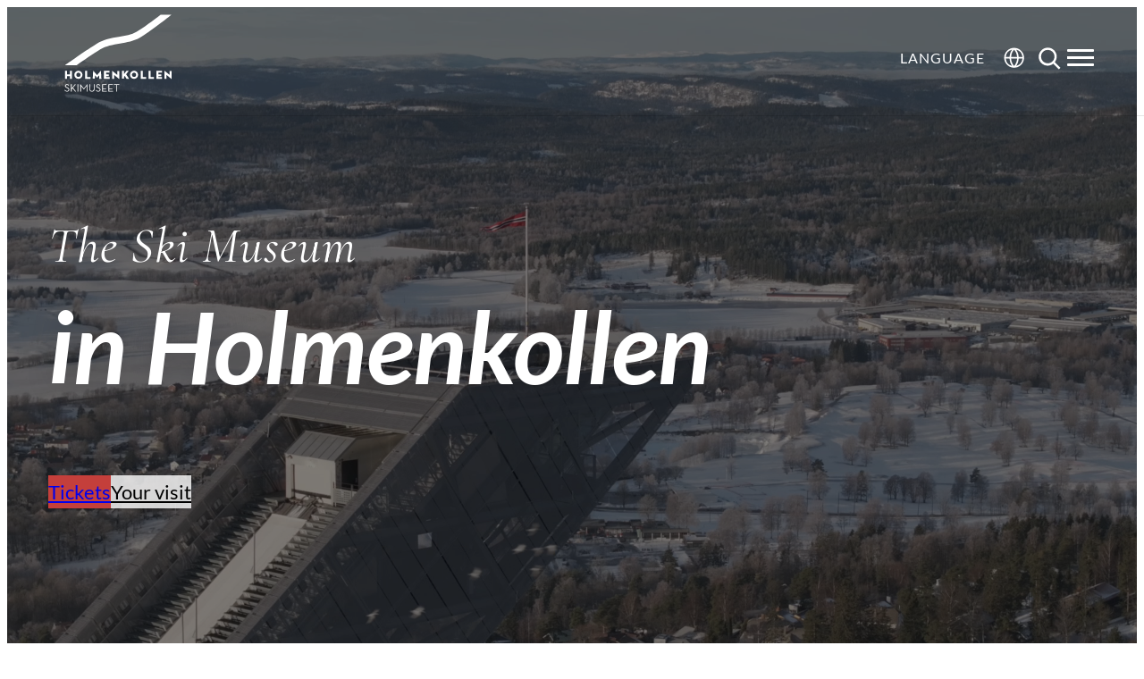

--- FILE ---
content_type: text/html; charset=UTF-8
request_url: https://holmenkollen.com/en/
body_size: 26463
content:
<!DOCTYPE html>
<html translate="no" lang="en">
<head>
	<meta charset="UTF-8" />
	
<!-- CoreTrek head code -->
<!-- Google Tag Manager -->
<script>(function(w,d,s,l,i){w[l]=w[l]||[];w[l].push({'gtm.start':
new Date().getTime(),event:'gtm.js'});var f=d.getElementsByTagName(s)[0],
j=d.createElement(s),dl=l!='dataLayer'?'&l='+l:'';j.async=true;j.src='https://www.googletagmanager.com/gtm.js?id='+i+dl;f.parentNode.insertBefore(j,f);
})(window,document,'script','dataLayer','GTM-N5NFPBQ6');</script>
<!-- End Google Tag Manager -->
<!-- /CoreTrek head code -->
<meta name="viewport" content="width=device-width, initial-scale=1" />
<meta name='robots' content='index, follow, max-image-preview:large, max-snippet:-1, max-video-preview:-1' />

	<!-- This site is optimized with the Yoast SEO Premium plugin v25.9 (Yoast SEO v25.9) - https://yoast.com/wordpress/plugins/seo/ -->
	<meta name="description" content="In one of the world's most modern ski jumping facilities is the Ski Museum in Holmenkollen. With a unique view of Oslo, you can step into Norway's skiing history. The Ski Museum celebrated its 100th anniversary in 2023, and the entire museum was newly renovated." />
	<link rel="canonical" href="https://holmenkollen.com/en/" />
	<meta property="og:locale" content="en" />
	<meta property="og:type" content="website" />
	<meta property="og:title" content="The Ski Museum in Holmenkollen" />
	<meta property="og:description" content="In one of the world's most modern ski jumping facilities is the Ski Museum in Holmenkollen. With a unique view of Oslo, you can step into Norway's skiing history. The Ski Museum celebrated its 100th anniversary in 2023, and the entire museum was newly renovated." />
	<meta property="og:url" content="https://holmenkollen.com/en/" />
	<meta property="og:site_name" content="The Ski Museum in Holmenkollen" />
	<meta property="article:publisher" content="https://www.facebook.com/Holmenkollenarena" />
	<meta property="article:modified_time" content="2026-01-20T08:29:39+00:00" />
	<meta property="og:image" content="https://holmenkollen.com/wp-content/uploads/2025/11/Thomas-Ekstrom_Skimuseet_MG_7249_WEB-scaled.jpg" />
	<meta property="og:image:width" content="2560" />
	<meta property="og:image:height" content="1707" />
	<meta property="og:image:type" content="image/jpeg" />
	<meta name="twitter:card" content="summary_large_image" />
	<script type="application/ld+json" class="yoast-schema-graph">{"@context":"https:\/\/schema.org","@graph":[{"@type":"WebPage","@id":"https:\/\/holmenkollen.com\/","url":"https:\/\/holmenkollen.com\/","name":"The Ski Museum in Holmenkollen - Welcome!","isPartOf":{"@id":"https:\/\/holmenkollen.com\/#website"},"about":{"@id":"https:\/\/holmenkollen.com\/#organization"},"primaryImageOfPage":{"@id":"https:\/\/holmenkollen.com\/#primaryimage"},"image":{"@id":"https:\/\/holmenkollen.com\/#primaryimage"},"thumbnailUrl":"https:\/\/holmenkollen.com\/wp-content\/uploads\/2025\/11\/Thomas-Ekstrom_Skimuseet_MG_7249_WEB-1024x683.jpg","datePublished":"2025-04-30T08:21:59+00:00","dateModified":"2026-01-20T08:29:39+00:00","description":"In one of the world's most modern ski jumping facilities is the Ski Museum in Holmenkollen. With a unique view of Oslo, you can step into Norway's skiing history. The Ski Museum celebrated its 100th anniversary in 2023, and the entire museum was newly renovated.","breadcrumb":{"@id":"https:\/\/holmenkollen.com\/#breadcrumb"},"inLanguage":"nb-NO","potentialAction":[{"@type":"ReadAction","target":["https:\/\/holmenkollen.com\/"]}]},{"@type":"ImageObject","inLanguage":"nb-NO","@id":"https:\/\/holmenkollen.com\/#primaryimage","url":"https:\/\/holmenkollen.com\/wp-content\/uploads\/2025\/11\/Thomas-Ekstrom_Skimuseet_MG_7249_WEB-scaled.jpg","contentUrl":"https:\/\/holmenkollen.com\/wp-content\/uploads\/2025\/11\/Thomas-Ekstrom_Skimuseet_MG_7249_WEB-scaled.jpg","width":2560,"height":1707},{"@type":"BreadcrumbList","@id":"https:\/\/holmenkollen.com\/#breadcrumb","itemListElement":[{"@type":"ListItem","position":1,"name":"Home"}]},{"@type":"WebSite","@id":"https:\/\/holmenkollen.com\/#website","url":"https:\/\/holmenkollen.com\/","name":"The Ski Museum in Holmenkollen","description":"","publisher":{"@id":"https:\/\/holmenkollen.com\/#organization"},"alternateName":"Skimuseet","potentialAction":[{"@type":"SearchAction","target":{"@type":"EntryPoint","urlTemplate":"https:\/\/holmenkollen.com\/?s={search_term_string}"},"query-input":{"@type":"PropertyValueSpecification","valueRequired":true,"valueName":"search_term_string"}}],"inLanguage":"nb-NO"},{"@type":"Organization","@id":"https:\/\/holmenkollen.com\/#organization","name":"The Ski Museum in Holmenkollen","url":"https:\/\/holmenkollen.com\/","logo":{"@type":"ImageObject","inLanguage":"nb-NO","@id":"https:\/\/holmenkollen.com\/#\/schema\/logo\/image\/","url":"https:\/\/holmenkollen.com\/wp-content\/uploads\/2025\/05\/cropped-skimuseet-logo-SQ.jpg","contentUrl":"https:\/\/holmenkollen.com\/wp-content\/uploads\/2025\/05\/cropped-skimuseet-logo-SQ.jpg","width":512,"height":512,"caption":"Skimuseet i Holmenkollen"},"image":{"@id":"https:\/\/holmenkollen.com\/#\/schema\/logo\/image\/"},"sameAs":["https:\/\/www.facebook.com\/Holmenkollenarena","https:\/\/www.linkedin.com\/company\/skiforeningen\/"]}]}</script>
	<meta name="google-site-verification" content="BG7psgPTQt-PCxsh1yhRJjzemy2puFHAs74VxXY60iw" />
	<!-- / Yoast SEO Premium plugin. -->


<title>The Ski Museum in Holmenkollen - Welcome!</title>
<link rel='dns-prefetch' href='//cdn.weglot.com' />
<link rel="alternate" type="application/rss+xml" title="Skimuseet i Holmenkollen &raquo; strøm" href="https://holmenkollen.com/feed/" />
<link rel="alternate" type="application/rss+xml" title="Skimuseet i Holmenkollen &raquo; kommentarstrøm" href="https://holmenkollen.com/comments/feed/" />
<link rel="alternate" title="oEmbed (JSON)" type="application/json+oembed" href="https://holmenkollen.com/wp-json/oembed/1.0/embed?url=https%3A%2F%2Fholmenkollen.com%2F" />
<link rel="alternate" title="oEmbed (XML)" type="text/xml+oembed" href="https://holmenkollen.com/wp-json/oembed/1.0/embed?url=https%3A%2F%2Fholmenkollen.com%2F&#038;format=xml" />
<style id='wp-img-auto-sizes-contain-inline-css'>
img:is([sizes=auto i],[sizes^="auto," i]){contain-intrinsic-size:3000px 1500px}
/*# sourceURL=wp-img-auto-sizes-contain-inline-css */
</style>
<style id='coretrek-logo-style-inline-css'>
.wp-block-coretrek-logo.site-logo--main{margin:0;width:120px}@media screen and (max-width:768px){.wp-block-coretrek-logo.site-logo--main{display:none}}.wp-block-coretrek-logo.site-logo--alt{display:none;margin-top:0;max-width:192px;width:100%}@media screen and (max-width:768px){.wp-block-coretrek-logo.site-logo--alt{display:block}}.wp-block-coretrek-logo.site-logo--footer{width:128px}

/*# sourceURL=https://holmenkollen.com/wp-content/themes/coretrek/blocks/logo/style-index.css */
</style>
<style id='coretrek-custom-floating-buttons-style-inline-css'>
.wp-block-coretrek-custom-floating-buttons{bottom:-100px;left:0;margin:auto;position:fixed;right:0;transition:bottom .5s ease-out;z-index:999}.wp-block-coretrek-custom-floating-buttons.visible{bottom:1rem;pointer-events:auto}.wp-block-coretrek-custom-floating-buttons .custom-floating-buttons-wrapper{backdrop-filter:blur(5px);background-color:hsla(0,0%,100%,.8);border-radius:200px;box-shadow:0 2px 5px rgba(0,0,0,.012),0 10px 20px rgba(0,0,0,.2);display:flex;margin-left:auto;margin-right:auto;max-width:30rem;padding:calc(var(--wp--preset--font-size--fssmall)/2)}.wp-block-coretrek-custom-floating-buttons .custom-floating-buttons-wrapper .custom-floating-button{grid-column-gap:calc(var(--wp--preset--font-size--fssmall)/2);grid-row-gap:var(--wp--preset--font-size--fssmall);align-items:center;color:#000;display:flex;flex:1;font-size:var(--wp--preset--font-size--fssmall);justify-content:center;letter-spacing:1px;padding:.5rem calc(var(--wp--preset--font-size--fssmall)*2) .5rem var(--wp--preset--font-size--fssmall);text-decoration:none;text-transform:uppercase}.wp-block-coretrek-custom-floating-buttons .custom-floating-buttons-wrapper .custom-floating-button svg{align-items:center;color:var(--wp--preset--color--theme-alt);display:flex;flex-direction:column;height:calc(var(--wp--preset--font-size--fssmall)*2);justify-content:center;padding:calc(var(--wp--preset--font-size--fssmall)/2);width:calc(var(--wp--preset--font-size--fssmall)*2)}.wp-block-coretrek-custom-floating-buttons .custom-floating-buttons-wrapper .custom-floating-button span{white-space:nowrap}.wp-block-coretrek-custom-floating-buttons .custom-floating-buttons-wrapper.mid-border .custom-floating-button.custom-floating-button-ticket{border-right:1px solid rgba(0,0,0,.102)}

/*# sourceURL=https://holmenkollen.com/wp-content/themes/coretrek/blocks/custom-floating-buttons/style-index.css */
</style>
<link rel='stylesheet' id='coretrek-coretrek-menu-style-css' href='https://holmenkollen.com/wp-content/themes/coretrek/blocks/coretrek-menu/style-index.css?ver=0.1.0' media='all' />
<style id='wp-block-button-inline-css'>
.wp-block-button__link{align-content:center;box-sizing:border-box;cursor:pointer;display:inline-block;height:100%;text-align:center;word-break:break-word}.wp-block-button__link.aligncenter{text-align:center}.wp-block-button__link.alignright{text-align:right}:where(.wp-block-button__link){border-radius:9999px;box-shadow:none;padding:calc(.667em + 2px) calc(1.333em + 2px);text-decoration:none}.wp-block-button[style*=text-decoration] .wp-block-button__link{text-decoration:inherit}.wp-block-buttons>.wp-block-button.has-custom-width{max-width:none}.wp-block-buttons>.wp-block-button.has-custom-width .wp-block-button__link{width:100%}.wp-block-buttons>.wp-block-button.has-custom-font-size .wp-block-button__link{font-size:inherit}.wp-block-buttons>.wp-block-button.wp-block-button__width-25{width:calc(25% - var(--wp--style--block-gap, .5em)*.75)}.wp-block-buttons>.wp-block-button.wp-block-button__width-50{width:calc(50% - var(--wp--style--block-gap, .5em)*.5)}.wp-block-buttons>.wp-block-button.wp-block-button__width-75{width:calc(75% - var(--wp--style--block-gap, .5em)*.25)}.wp-block-buttons>.wp-block-button.wp-block-button__width-100{flex-basis:100%;width:100%}.wp-block-buttons.is-vertical>.wp-block-button.wp-block-button__width-25{width:25%}.wp-block-buttons.is-vertical>.wp-block-button.wp-block-button__width-50{width:50%}.wp-block-buttons.is-vertical>.wp-block-button.wp-block-button__width-75{width:75%}.wp-block-button.is-style-squared,.wp-block-button__link.wp-block-button.is-style-squared{border-radius:0}.wp-block-button.no-border-radius,.wp-block-button__link.no-border-radius{border-radius:0!important}:root :where(.wp-block-button .wp-block-button__link.is-style-outline),:root :where(.wp-block-button.is-style-outline>.wp-block-button__link){border:2px solid;padding:.667em 1.333em}:root :where(.wp-block-button .wp-block-button__link.is-style-outline:not(.has-text-color)),:root :where(.wp-block-button.is-style-outline>.wp-block-button__link:not(.has-text-color)){color:currentColor}:root :where(.wp-block-button .wp-block-button__link.is-style-outline:not(.has-background)),:root :where(.wp-block-button.is-style-outline>.wp-block-button__link:not(.has-background)){background-color:initial;background-image:none}
/*# sourceURL=https://holmenkollen.com/wp-includes/blocks/button/style.min.css */
</style>
<style id='coretrek-custom-ticket-button-style-inline-css'>


/*# sourceURL=https://holmenkollen.com/wp-content/themes/coretrek/blocks/custom-ticket-button/style-index.css */
</style>
<style id='wp-block-buttons-inline-css'>
.wp-block-buttons{box-sizing:border-box}.wp-block-buttons.is-vertical{flex-direction:column}.wp-block-buttons.is-vertical>.wp-block-button:last-child{margin-bottom:0}.wp-block-buttons>.wp-block-button{display:inline-block;margin:0}.wp-block-buttons.is-content-justification-left{justify-content:flex-start}.wp-block-buttons.is-content-justification-left.is-vertical{align-items:flex-start}.wp-block-buttons.is-content-justification-center{justify-content:center}.wp-block-buttons.is-content-justification-center.is-vertical{align-items:center}.wp-block-buttons.is-content-justification-right{justify-content:flex-end}.wp-block-buttons.is-content-justification-right.is-vertical{align-items:flex-end}.wp-block-buttons.is-content-justification-space-between{justify-content:space-between}.wp-block-buttons.aligncenter{text-align:center}.wp-block-buttons:not(.is-content-justification-space-between,.is-content-justification-right,.is-content-justification-left,.is-content-justification-center) .wp-block-button.aligncenter{margin-left:auto;margin-right:auto;width:100%}.wp-block-buttons[style*=text-decoration] .wp-block-button,.wp-block-buttons[style*=text-decoration] .wp-block-button__link{text-decoration:inherit}.wp-block-buttons.has-custom-font-size .wp-block-button__link{font-size:inherit}.wp-block-buttons .wp-block-button__link{width:100%}.wp-block-button.aligncenter{text-align:center}
/*# sourceURL=https://holmenkollen.com/wp-includes/blocks/buttons/style.min.css */
</style>
<style id='wp-block-columns-inline-css'>
.wp-block-columns{box-sizing:border-box;display:flex;flex-wrap:wrap!important}@media (min-width:782px){.wp-block-columns{flex-wrap:nowrap!important}}.wp-block-columns{align-items:normal!important}.wp-block-columns.are-vertically-aligned-top{align-items:flex-start}.wp-block-columns.are-vertically-aligned-center{align-items:center}.wp-block-columns.are-vertically-aligned-bottom{align-items:flex-end}@media (max-width:781px){.wp-block-columns:not(.is-not-stacked-on-mobile)>.wp-block-column{flex-basis:100%!important}}@media (min-width:782px){.wp-block-columns:not(.is-not-stacked-on-mobile)>.wp-block-column{flex-basis:0;flex-grow:1}.wp-block-columns:not(.is-not-stacked-on-mobile)>.wp-block-column[style*=flex-basis]{flex-grow:0}}.wp-block-columns.is-not-stacked-on-mobile{flex-wrap:nowrap!important}.wp-block-columns.is-not-stacked-on-mobile>.wp-block-column{flex-basis:0;flex-grow:1}.wp-block-columns.is-not-stacked-on-mobile>.wp-block-column[style*=flex-basis]{flex-grow:0}:where(.wp-block-columns){margin-bottom:1.75em}:where(.wp-block-columns.has-background){padding:1.25em 2.375em}.wp-block-column{flex-grow:1;min-width:0;overflow-wrap:break-word;word-break:break-word}.wp-block-column.is-vertically-aligned-top{align-self:flex-start}.wp-block-column.is-vertically-aligned-center{align-self:center}.wp-block-column.is-vertically-aligned-bottom{align-self:flex-end}.wp-block-column.is-vertically-aligned-stretch{align-self:stretch}.wp-block-column.is-vertically-aligned-bottom,.wp-block-column.is-vertically-aligned-center,.wp-block-column.is-vertically-aligned-top{width:100%}
/*# sourceURL=https://holmenkollen.com/wp-includes/blocks/columns/style.min.css */
</style>
<style id='wp-block-group-inline-css'>
.wp-block-group{box-sizing:border-box}:where(.wp-block-group.wp-block-group-is-layout-constrained){position:relative}
/*# sourceURL=https://holmenkollen.com/wp-includes/blocks/group/style.min.css */
</style>
<style id='wp-block-search-inline-css'>
.wp-block-search__button{margin-left:10px;word-break:normal}.wp-block-search__button.has-icon{line-height:0}.wp-block-search__button svg{height:1.25em;min-height:24px;min-width:24px;width:1.25em;fill:currentColor;vertical-align:text-bottom}:where(.wp-block-search__button){border:1px solid #ccc;padding:6px 10px}.wp-block-search__inside-wrapper{display:flex;flex:auto;flex-wrap:nowrap;max-width:100%}.wp-block-search__label{width:100%}.wp-block-search.wp-block-search__button-only .wp-block-search__button{box-sizing:border-box;display:flex;flex-shrink:0;justify-content:center;margin-left:0;max-width:100%}.wp-block-search.wp-block-search__button-only .wp-block-search__inside-wrapper{min-width:0!important;transition-property:width}.wp-block-search.wp-block-search__button-only .wp-block-search__input{flex-basis:100%;transition-duration:.3s}.wp-block-search.wp-block-search__button-only.wp-block-search__searchfield-hidden,.wp-block-search.wp-block-search__button-only.wp-block-search__searchfield-hidden .wp-block-search__inside-wrapper{overflow:hidden}.wp-block-search.wp-block-search__button-only.wp-block-search__searchfield-hidden .wp-block-search__input{border-left-width:0!important;border-right-width:0!important;flex-basis:0;flex-grow:0;margin:0;min-width:0!important;padding-left:0!important;padding-right:0!important;width:0!important}:where(.wp-block-search__input){appearance:none;border:1px solid #949494;flex-grow:1;font-family:inherit;font-size:inherit;font-style:inherit;font-weight:inherit;letter-spacing:inherit;line-height:inherit;margin-left:0;margin-right:0;min-width:3rem;padding:8px;text-decoration:unset!important;text-transform:inherit}:where(.wp-block-search__button-inside .wp-block-search__inside-wrapper){background-color:#fff;border:1px solid #949494;box-sizing:border-box;padding:4px}:where(.wp-block-search__button-inside .wp-block-search__inside-wrapper) .wp-block-search__input{border:none;border-radius:0;padding:0 4px}:where(.wp-block-search__button-inside .wp-block-search__inside-wrapper) .wp-block-search__input:focus{outline:none}:where(.wp-block-search__button-inside .wp-block-search__inside-wrapper) :where(.wp-block-search__button){padding:4px 8px}.wp-block-search.aligncenter .wp-block-search__inside-wrapper{margin:auto}.wp-block[data-align=right] .wp-block-search.wp-block-search__button-only .wp-block-search__inside-wrapper{float:right}
/*# sourceURL=https://holmenkollen.com/wp-includes/blocks/search/style.min.css */
</style>
<style id='wp-block-heading-inline-css'>
h1:where(.wp-block-heading).has-background,h2:where(.wp-block-heading).has-background,h3:where(.wp-block-heading).has-background,h4:where(.wp-block-heading).has-background,h5:where(.wp-block-heading).has-background,h6:where(.wp-block-heading).has-background{padding:1.25em 2.375em}h1.has-text-align-left[style*=writing-mode]:where([style*=vertical-lr]),h1.has-text-align-right[style*=writing-mode]:where([style*=vertical-rl]),h2.has-text-align-left[style*=writing-mode]:where([style*=vertical-lr]),h2.has-text-align-right[style*=writing-mode]:where([style*=vertical-rl]),h3.has-text-align-left[style*=writing-mode]:where([style*=vertical-lr]),h3.has-text-align-right[style*=writing-mode]:where([style*=vertical-rl]),h4.has-text-align-left[style*=writing-mode]:where([style*=vertical-lr]),h4.has-text-align-right[style*=writing-mode]:where([style*=vertical-rl]),h5.has-text-align-left[style*=writing-mode]:where([style*=vertical-lr]),h5.has-text-align-right[style*=writing-mode]:where([style*=vertical-rl]),h6.has-text-align-left[style*=writing-mode]:where([style*=vertical-lr]),h6.has-text-align-right[style*=writing-mode]:where([style*=vertical-rl]){rotate:180deg}
/*# sourceURL=https://holmenkollen.com/wp-includes/blocks/heading/style.min.css */
</style>
<link rel='stylesheet' id='wp-block-cover-css' href='https://holmenkollen.com/wp-includes/blocks/cover/style.min.css?ver=6.9' media='all' />
<style id='wp-block-paragraph-inline-css'>
.is-small-text{font-size:.875em}.is-regular-text{font-size:1em}.is-large-text{font-size:2.25em}.is-larger-text{font-size:3em}.has-drop-cap:not(:focus):first-letter{float:left;font-size:8.4em;font-style:normal;font-weight:100;line-height:.68;margin:.05em .1em 0 0;text-transform:uppercase}body.rtl .has-drop-cap:not(:focus):first-letter{float:none;margin-left:.1em}p.has-drop-cap.has-background{overflow:hidden}:root :where(p.has-background){padding:1.25em 2.375em}:where(p.has-text-color:not(.has-link-color)) a{color:inherit}p.has-text-align-left[style*="writing-mode:vertical-lr"],p.has-text-align-right[style*="writing-mode:vertical-rl"]{rotate:180deg}
/*# sourceURL=https://holmenkollen.com/wp-includes/blocks/paragraph/style.min.css */
</style>
<style id='wp-block-media-text-inline-css'>
.wp-block-media-text{box-sizing:border-box;
  /*!rtl:begin:ignore*/direction:ltr;
  /*!rtl:end:ignore*/display:grid;grid-template-columns:50% 1fr;grid-template-rows:auto}.wp-block-media-text.has-media-on-the-right{grid-template-columns:1fr 50%}.wp-block-media-text.is-vertically-aligned-top>.wp-block-media-text__content,.wp-block-media-text.is-vertically-aligned-top>.wp-block-media-text__media{align-self:start}.wp-block-media-text.is-vertically-aligned-center>.wp-block-media-text__content,.wp-block-media-text.is-vertically-aligned-center>.wp-block-media-text__media,.wp-block-media-text>.wp-block-media-text__content,.wp-block-media-text>.wp-block-media-text__media{align-self:center}.wp-block-media-text.is-vertically-aligned-bottom>.wp-block-media-text__content,.wp-block-media-text.is-vertically-aligned-bottom>.wp-block-media-text__media{align-self:end}.wp-block-media-text>.wp-block-media-text__media{
  /*!rtl:begin:ignore*/grid-column:1;grid-row:1;
  /*!rtl:end:ignore*/margin:0}.wp-block-media-text>.wp-block-media-text__content{direction:ltr;
  /*!rtl:begin:ignore*/grid-column:2;grid-row:1;
  /*!rtl:end:ignore*/padding:0 8%;word-break:break-word}.wp-block-media-text.has-media-on-the-right>.wp-block-media-text__media{
  /*!rtl:begin:ignore*/grid-column:2;grid-row:1
  /*!rtl:end:ignore*/}.wp-block-media-text.has-media-on-the-right>.wp-block-media-text__content{
  /*!rtl:begin:ignore*/grid-column:1;grid-row:1
  /*!rtl:end:ignore*/}.wp-block-media-text__media a{display:block}.wp-block-media-text__media img,.wp-block-media-text__media video{height:auto;max-width:unset;vertical-align:middle;width:100%}.wp-block-media-text.is-image-fill>.wp-block-media-text__media{background-size:cover;height:100%;min-height:250px}.wp-block-media-text.is-image-fill>.wp-block-media-text__media>a{display:block;height:100%}.wp-block-media-text.is-image-fill>.wp-block-media-text__media img{height:1px;margin:-1px;overflow:hidden;padding:0;position:absolute;width:1px;clip:rect(0,0,0,0);border:0}.wp-block-media-text.is-image-fill-element>.wp-block-media-text__media{height:100%;min-height:250px}.wp-block-media-text.is-image-fill-element>.wp-block-media-text__media>a{display:block;height:100%}.wp-block-media-text.is-image-fill-element>.wp-block-media-text__media img{height:100%;object-fit:cover;width:100%}@media (max-width:600px){.wp-block-media-text.is-stacked-on-mobile{grid-template-columns:100%!important}.wp-block-media-text.is-stacked-on-mobile>.wp-block-media-text__media{grid-column:1;grid-row:1}.wp-block-media-text.is-stacked-on-mobile>.wp-block-media-text__content{grid-column:1;grid-row:2}}
/*# sourceURL=https://holmenkollen.com/wp-includes/blocks/media-text/style.min.css */
</style>
<style id='wp-block-post-featured-image-inline-css'>
.wp-block-post-featured-image{margin-left:0;margin-right:0}.wp-block-post-featured-image a{display:block;height:100%}.wp-block-post-featured-image :where(img){box-sizing:border-box;height:auto;max-width:100%;vertical-align:bottom;width:100%}.wp-block-post-featured-image.alignfull img,.wp-block-post-featured-image.alignwide img{width:100%}.wp-block-post-featured-image .wp-block-post-featured-image__overlay.has-background-dim{background-color:#000;inset:0;position:absolute}.wp-block-post-featured-image{position:relative}.wp-block-post-featured-image .wp-block-post-featured-image__overlay.has-background-gradient{background-color:initial}.wp-block-post-featured-image .wp-block-post-featured-image__overlay.has-background-dim-0{opacity:0}.wp-block-post-featured-image .wp-block-post-featured-image__overlay.has-background-dim-10{opacity:.1}.wp-block-post-featured-image .wp-block-post-featured-image__overlay.has-background-dim-20{opacity:.2}.wp-block-post-featured-image .wp-block-post-featured-image__overlay.has-background-dim-30{opacity:.3}.wp-block-post-featured-image .wp-block-post-featured-image__overlay.has-background-dim-40{opacity:.4}.wp-block-post-featured-image .wp-block-post-featured-image__overlay.has-background-dim-50{opacity:.5}.wp-block-post-featured-image .wp-block-post-featured-image__overlay.has-background-dim-60{opacity:.6}.wp-block-post-featured-image .wp-block-post-featured-image__overlay.has-background-dim-70{opacity:.7}.wp-block-post-featured-image .wp-block-post-featured-image__overlay.has-background-dim-80{opacity:.8}.wp-block-post-featured-image .wp-block-post-featured-image__overlay.has-background-dim-90{opacity:.9}.wp-block-post-featured-image .wp-block-post-featured-image__overlay.has-background-dim-100{opacity:1}.wp-block-post-featured-image:where(.alignleft,.alignright){width:100%}
/*# sourceURL=https://holmenkollen.com/wp-includes/blocks/post-featured-image/style.min.css */
</style>
<style id='wp-block-post-title-inline-css'>
.wp-block-post-title{box-sizing:border-box;word-break:break-word}.wp-block-post-title :where(a){display:inline-block;font-family:inherit;font-size:inherit;font-style:inherit;font-weight:inherit;letter-spacing:inherit;line-height:inherit;text-decoration:inherit}
/*# sourceURL=https://holmenkollen.com/wp-includes/blocks/post-title/style.min.css */
</style>
<style id='wp-block-post-excerpt-inline-css'>
:where(.wp-block-post-excerpt){box-sizing:border-box;margin-bottom:var(--wp--style--block-gap);margin-top:var(--wp--style--block-gap)}.wp-block-post-excerpt__excerpt{margin-bottom:0;margin-top:0}.wp-block-post-excerpt__more-text{margin-bottom:0;margin-top:var(--wp--style--block-gap)}.wp-block-post-excerpt__more-link{display:inline-block}
/*# sourceURL=https://holmenkollen.com/wp-includes/blocks/post-excerpt/style.min.css */
</style>
<style id='wp-block-post-template-inline-css'>
.wp-block-post-template{box-sizing:border-box;list-style:none;margin-bottom:0;margin-top:0;max-width:100%;padding:0}.wp-block-post-template.is-flex-container{display:flex;flex-direction:row;flex-wrap:wrap;gap:1.25em}.wp-block-post-template.is-flex-container>li{margin:0;width:100%}@media (min-width:600px){.wp-block-post-template.is-flex-container.is-flex-container.columns-2>li{width:calc(50% - .625em)}.wp-block-post-template.is-flex-container.is-flex-container.columns-3>li{width:calc(33.33333% - .83333em)}.wp-block-post-template.is-flex-container.is-flex-container.columns-4>li{width:calc(25% - .9375em)}.wp-block-post-template.is-flex-container.is-flex-container.columns-5>li{width:calc(20% - 1em)}.wp-block-post-template.is-flex-container.is-flex-container.columns-6>li{width:calc(16.66667% - 1.04167em)}}@media (max-width:600px){.wp-block-post-template-is-layout-grid.wp-block-post-template-is-layout-grid.wp-block-post-template-is-layout-grid.wp-block-post-template-is-layout-grid{grid-template-columns:1fr}}.wp-block-post-template-is-layout-constrained>li>.alignright,.wp-block-post-template-is-layout-flow>li>.alignright{float:right;margin-inline-end:0;margin-inline-start:2em}.wp-block-post-template-is-layout-constrained>li>.alignleft,.wp-block-post-template-is-layout-flow>li>.alignleft{float:left;margin-inline-end:2em;margin-inline-start:0}.wp-block-post-template-is-layout-constrained>li>.aligncenter,.wp-block-post-template-is-layout-flow>li>.aligncenter{margin-inline-end:auto;margin-inline-start:auto}
/*# sourceURL=https://holmenkollen.com/wp-includes/blocks/post-template/style.min.css */
</style>
<style id='coretrek-post-latest-style-inline-css'>
.wp-block-coretrek-post-latest{margin-block-start:0!important}.wp-block-coretrek-post-latest .wp-block-columns .wp-block-heading{font-size:var(--wp--preset--font-size--fsxlarge);font-weight:500}.wp-block-coretrek-post-latest .wp-block-group.is-style-ct-latest-posts .is-style-outline .wp-element-button{background:transparent}@media screen and (max-width:1024px){.wp-block-coretrek-post-latest .wp-block-group.is-style-ct-latest-posts .coretrek-cards{padding-right:100px}}.wp-block-coretrek-post-latest .wp-block-group.is-style-ct-latest-posts .coretrek-cards .slick-slide{margin:0 1rem}.wp-block-coretrek-post-latest .wp-block-group.is-style-ct-latest-posts .coretrek-cards .slick-list{margin:0 -1rem;overflow:visible}.wp-block-coretrek-post-latest .wp-block-group.is-style-ct-latest-posts .coretrek-cards{grid-auto-columns:minmax(305px,1fr);grid-auto-flow:column;grid-template-columns:none;max-width:100%;overflow-x:auto;overflow:hidden}.wp-block-coretrek-post-latest .wp-block-group.is-style-ct-latest-posts .coretrek-cards .wp-block-post .post-card-link{color:var(--wp--preset--color--theme-text);text-decoration:none}.wp-block-coretrek-post-latest .wp-block-group.is-style-ct-latest-posts .coretrek-cards .wp-block-post .wp-block-post-featured-image{aspect-ratio:3/2!important;overflow:hidden}.wp-block-coretrek-post-latest .wp-block-group.is-style-ct-latest-posts .coretrek-cards .wp-block-post .wp-block-post-featured-image img{inset:0;min-height:100%;min-width:100%;position:absolute;transition:all .35s ease-in-out;will-change:auto}.wp-block-coretrek-post-latest .wp-block-group.is-style-ct-latest-posts .coretrek-cards .wp-block-post .wp-block-post-featured-image figcaption{display:none}.wp-block-coretrek-post-latest .wp-block-group.is-style-ct-latest-posts .coretrek-cards .wp-block-post .wp-block-post-title{font-family:var(--wp--preset--font-family--fftext);font-size:clamp(1.25rem,1.0294rem + .7353vw,1.5rem);line-height:1.4em;margin-bottom:1rem;width:-moz-fit-content;width:fit-content}.wp-block-coretrek-post-latest .wp-block-group.is-style-ct-latest-posts .coretrek-cards .wp-block-post .wp-block-post-title:after{background-color:var(--wp--preset--color--theme-alt);content:"";display:block;height:2px;transition:all .35s ease-in-out;width:0;will-change:auto}.wp-block-coretrek-post-latest .wp-block-group.is-style-ct-latest-posts .coretrek-cards .wp-block-post .wp-block-post-title .tagline{letter-spacing:0;padding-bottom:0;text-transform:none}.wp-block-coretrek-post-latest .wp-block-group.is-style-ct-latest-posts .coretrek-cards .wp-block-post .wp-block-post-excerpt{font-size:1.125rem;line-height:1.5em;margin:0}.wp-block-coretrek-post-latest .wp-block-group.is-style-ct-latest-posts .coretrek-cards .wp-block-post:hover .wp-block-post-featured-image img{filter:brightness(50%);transform:scale(1.1)}.wp-block-coretrek-post-latest .wp-block-group.is-style-ct-latest-posts .coretrek-cards .wp-block-post:hover .wp-block-post-title:after{width:100%}

/*# sourceURL=https://holmenkollen.com/wp-content/themes/coretrek/blocks/post-latest/style-index.css */
</style>
<style id='coretrek-hero-split-style-inline-css'>
.wp-block-coretrek-hero-split{margin-block-start:0!important}.wp-block-coretrek-hero-split .wp-block-columns .wp-block-heading{font-family:var(--wp--preset--font-family--ffheaders);font-size:var(--wp--preset--font-size--fsxlarge);font-style:normal;font-weight:500}

/*# sourceURL=https://holmenkollen.com/wp-content/themes/coretrek/blocks/hero-split/style-index.css */
</style>
<style id='coretrek-post-latest-activities-style-inline-css'>
.wp-block-coretrek-post-latest-activities{--c-transition-speed:.75s;--c-transition-ease:ease-in-out;--excerpt-width:200px;margin-block-start:0!important}.wp-block-coretrek-post-latest-activities .wp-block-columns .wp-block-heading{font-size:var(--wp--preset--font-size--fsxlarge);font-weight:500}.wp-block-coretrek-post-latest-activities .wp-block-columns .wp-block-heading .tagline{color:#fff}.wp-block-coretrek-post-latest-activities .wp-block-group .is-style-outline .wp-element-button{background:transparent}.wp-block-coretrek-post-latest-activities .wp-block-group .wp-block-query{margin-block-start:4rem}.wp-block-coretrek-post-latest-activities .wp-block-group .coretrek-cards .wp-block-post{display:flex;flex:1 1 auto;min-height:70vh;overflow:hidden;position:relative;transition:flex var(--c-transition-speed) var(--c-transition-ease)}.wp-block-coretrek-post-latest-activities .wp-block-group .coretrek-cards .wp-block-post .post-card-link{color:var(--wp--preset--color--theme-text);display:flex;flex:1;flex-direction:column;height:100%;inset:0;position:absolute;text-decoration:none;width:100%}.wp-block-coretrek-post-latest-activities .wp-block-group .coretrek-cards .wp-block-post .wp-block-post-featured-image{height:100%;margin-bottom:0;overflow:hidden;width:100%}.wp-block-coretrek-post-latest-activities .wp-block-group .coretrek-cards .wp-block-post .wp-block-post-featured-image img{bottom:-100%;height:100%;left:-100%;margin:auto;max-width:none;-o-object-fit:cover;object-fit:cover;position:absolute;right:-100%;top:-100%;transition:all var(--c-transition-speed) var(--c-transition-ease);width:100%;will-change:auto}.wp-block-coretrek-post-latest-activities .wp-block-group .coretrek-cards .wp-block-post .card-overlay{background-color:rgba(0,0,0,.2);display:flex;flex-direction:column;height:100%;justify-content:space-between;padding:2rem;position:absolute;top:0;transition:background-color var(--c-transition-speed) var(--c-transition-ease);width:100%;will-change:auto}.wp-block-coretrek-post-latest-activities .wp-block-group .coretrek-cards .wp-block-post .card-overlay .wp-block-post-title{font-family:var(--wp--preset--font-family--fftext);font-size:clamp(1.5rem,1.0588rem + 1.4706vw,2rem);line-height:1.5em;transition:opacity var(--c-transition-speed) var(--c-transition-ease);width:-moz-fit-content;width:fit-content;will-change:auto}.wp-block-coretrek-post-latest-activities .wp-block-group .coretrek-cards .wp-block-post .card-overlay .wp-block-post-excerpt{font-size:clamp(1rem,.6691rem + 1.1029vw,1.375rem);line-height:1.8em;transform:translateY(calc(100% + 2rem));transition:transform var(--c-transition-speed) var(--c-transition-ease);width:24vw;will-change:auto}.wp-block-coretrek-post-latest-activities .wp-block-group .coretrek-cards .wp-block-post .card-overlay .wp-block-post-excerpt:after{aspect-ratio:1/1;background-color:hsla(0,0%,100%,.5);border-radius:200px;color:inherit;content:"›";display:block;font-size:1.4rem;font-size:1.9rem!important;line-height:1.1em;margin-top:1rem;text-align:center;width:2.5rem}.wp-block-coretrek-post-latest-activities .wp-block-group .coretrek-cards:hover .wp-block-post .card-overlay .wp-block-post-title{opacity:0}.wp-block-coretrek-post-latest-activities .wp-block-group .coretrek-cards:hover .wp-block-post:hover{flex:2 1 auto}.wp-block-coretrek-post-latest-activities .wp-block-group .coretrek-cards:hover .wp-block-post:hover .card-overlay{background-color:rgba(0,0,0,.7)}.wp-block-coretrek-post-latest-activities .wp-block-group .coretrek-cards:hover .wp-block-post:hover .card-overlay .wp-block-post-title{opacity:1}.wp-block-coretrek-post-latest-activities .wp-block-group .coretrek-cards:hover .wp-block-post:hover .card-overlay .wp-block-post-excerpt{transform:translateY(0)}@media screen and (max-width:990px){.wp-block-coretrek-post-latest-activities .coretrek-cards{gap:2rem}.wp-block-coretrek-post-latest-activities .coretrek-cards .wp-block-post{width:100%}.wp-block-coretrek-post-latest-activities .coretrek-cards .wp-block-post .card-overlay .wp-block-post-excerpt{transform:translateY(0)!important;width:50vw!important}}

/*# sourceURL=https://holmenkollen.com/wp-content/themes/coretrek/blocks/post-latest-activities/style-index.css */
</style>
<style id='coretrek-banner-style-inline-css'>
.wp-block-coretrek-banner .wp-block-cover .has-theme-background-color:after{background-image:url([data-uri]);background-position:0 0;background-size:cover;content:"";inset:0;position:absolute}.wp-block-coretrek-banner .wp-block-cover .wp-block-heading .tagline{color:#fff}

/*# sourceURL=https://holmenkollen.com/wp-content/themes/coretrek/blocks/banner/style-index.css */
</style>
<style id='coretrek-accordian-style-inline-css'>
.wp-block-coretrek-accordian{border-bottom:1px solid #ccc;border-top:1px solid #ccc;margin-bottom:1em;margin-top:1em;position:relative}.wp-block-coretrek-accordian .accordion-header{margin:0;padding:0}.wp-block-coretrek-accordian .accordion-header button{background-color:inherit;border:none;color:#000;cursor:pointer;display:flex;font-family:var(--wp--preset--font-family--fftext);font-size:clamp(1rem,.7794rem + .7353vw,1.25rem);font-weight:600;line-height:1.4em;line-height:inherit;padding:1em 0;text-align:inherit;width:100%}.wp-block-coretrek-accordian .accordion-header button span{flex:1}.wp-block-coretrek-accordian .accordion-header button:after{color:var(--wp--preset--color--theme-alt);content:"+";display:block;font-size:2em;font-weight:100;height:1em;line-height:1em;margin:auto;text-align:center;transform:rotate(0deg);transform-origin:center center;transition:transform .35s ease-in-out;width:1em}.wp-block-coretrek-accordian .accordion-header button[aria-expanded=true]:after{content:"+";transform:rotate(-45deg)}.wp-block-coretrek-accordian .accordion-panel{padding:0 0 1em}.wp-block-coretrek-accordian .accordion-panel>:first-child{margin-top:0}.wp-block-coretrek-accordian .accordion-panel>:last-child,.wp-block-coretrek-accordian .accordion-panel>:last-child>:last-child{margin-bottom:0}.wp-block-coretrek-accordian+.wp-block-coretrek-accordian{border-top:none;margin-top:.5em}.wp-block-coretrek-accordian.is-style-infobox{background-color:#fff}.wp-block-coretrek-accordian.is-style-infobox .accordion-header button:before{background-color:#efefef;border:1px solid #ccc;border-radius:200px;color:inherit;content:"ℹ";display:none;font-family:var(--wp--preset--font-family--fftext);height:1em;line-height:1em;margin:.2em .5em .2em 0;text-align:center;width:1em}

/*# sourceURL=https://holmenkollen.com/wp-content/themes/coretrek/blocks/accordian/style-index.css */
</style>
<style id='coretrek-faq-style-inline-css'>
.wp-block-coretrek-faq .wp-block-columns{gap:6rem}

/*# sourceURL=https://holmenkollen.com/wp-content/themes/coretrek/blocks/faq/style-index.css */
</style>
<style id='wp-block-post-content-inline-css'>
.wp-block-post-content{display:flow-root}
/*# sourceURL=https://holmenkollen.com/wp-includes/blocks/post-content/style.min.css */
</style>
<style id='coretrek-custom-footer-media-text-style-inline-css'>
.wp-block-coretrek-custom-footer-media-text{border-top:1px solid hsla(0,0%,100%,.149);padding-top:1rem}.wp-block-coretrek-custom-footer-media-text .wp-block-media-text{margin:0}.wp-block-coretrek-custom-footer-media-text .wp-block-media-text .wp-block-media-text__media img{transform:none!important}

/*# sourceURL=https://holmenkollen.com/wp-content/themes/coretrek/blocks/custom-footer-media-text/style-index.css */
</style>
<link rel='stylesheet' id='wp-block-social-links-css' href='https://holmenkollen.com/wp-includes/blocks/social-links/style.min.css?ver=6.9' media='all' />
<style id='coretrek-coretrek-some-style-inline-css'>


/*# sourceURL=https://holmenkollen.com/wp-content/themes/coretrek/blocks/coretrek-some/style-index.css */
</style>
<style id='wp-block-library-inline-css'>
:root{--wp-block-synced-color:#7a00df;--wp-block-synced-color--rgb:122,0,223;--wp-bound-block-color:var(--wp-block-synced-color);--wp-editor-canvas-background:#ddd;--wp-admin-theme-color:#007cba;--wp-admin-theme-color--rgb:0,124,186;--wp-admin-theme-color-darker-10:#006ba1;--wp-admin-theme-color-darker-10--rgb:0,107,160.5;--wp-admin-theme-color-darker-20:#005a87;--wp-admin-theme-color-darker-20--rgb:0,90,135;--wp-admin-border-width-focus:2px}@media (min-resolution:192dpi){:root{--wp-admin-border-width-focus:1.5px}}.wp-element-button{cursor:pointer}:root .has-very-light-gray-background-color{background-color:#eee}:root .has-very-dark-gray-background-color{background-color:#313131}:root .has-very-light-gray-color{color:#eee}:root .has-very-dark-gray-color{color:#313131}:root .has-vivid-green-cyan-to-vivid-cyan-blue-gradient-background{background:linear-gradient(135deg,#00d084,#0693e3)}:root .has-purple-crush-gradient-background{background:linear-gradient(135deg,#34e2e4,#4721fb 50%,#ab1dfe)}:root .has-hazy-dawn-gradient-background{background:linear-gradient(135deg,#faaca8,#dad0ec)}:root .has-subdued-olive-gradient-background{background:linear-gradient(135deg,#fafae1,#67a671)}:root .has-atomic-cream-gradient-background{background:linear-gradient(135deg,#fdd79a,#004a59)}:root .has-nightshade-gradient-background{background:linear-gradient(135deg,#330968,#31cdcf)}:root .has-midnight-gradient-background{background:linear-gradient(135deg,#020381,#2874fc)}:root{--wp--preset--font-size--normal:16px;--wp--preset--font-size--huge:42px}.has-regular-font-size{font-size:1em}.has-larger-font-size{font-size:2.625em}.has-normal-font-size{font-size:var(--wp--preset--font-size--normal)}.has-huge-font-size{font-size:var(--wp--preset--font-size--huge)}.has-text-align-center{text-align:center}.has-text-align-left{text-align:left}.has-text-align-right{text-align:right}.has-fit-text{white-space:nowrap!important}#end-resizable-editor-section{display:none}.aligncenter{clear:both}.items-justified-left{justify-content:flex-start}.items-justified-center{justify-content:center}.items-justified-right{justify-content:flex-end}.items-justified-space-between{justify-content:space-between}.screen-reader-text{border:0;clip-path:inset(50%);height:1px;margin:-1px;overflow:hidden;padding:0;position:absolute;width:1px;word-wrap:normal!important}.screen-reader-text:focus{background-color:#ddd;clip-path:none;color:#444;display:block;font-size:1em;height:auto;left:5px;line-height:normal;padding:15px 23px 14px;text-decoration:none;top:5px;width:auto;z-index:100000}html :where(.has-border-color){border-style:solid}html :where([style*=border-top-color]){border-top-style:solid}html :where([style*=border-right-color]){border-right-style:solid}html :where([style*=border-bottom-color]){border-bottom-style:solid}html :where([style*=border-left-color]){border-left-style:solid}html :where([style*=border-width]){border-style:solid}html :where([style*=border-top-width]){border-top-style:solid}html :where([style*=border-right-width]){border-right-style:solid}html :where([style*=border-bottom-width]){border-bottom-style:solid}html :where([style*=border-left-width]){border-left-style:solid}html :where(img[class*=wp-image-]){height:auto;max-width:100%}:where(figure){margin:0 0 1em}html :where(.is-position-sticky){--wp-admin--admin-bar--position-offset:var(--wp-admin--admin-bar--height,0px)}@media screen and (max-width:600px){html :where(.is-position-sticky){--wp-admin--admin-bar--position-offset:0px}}
/*# sourceURL=/wp-includes/css/dist/block-library/common.min.css */
</style>
<style id='global-styles-inline-css'>
:root{--wp--preset--aspect-ratio--square: 1;--wp--preset--aspect-ratio--4-3: 4/3;--wp--preset--aspect-ratio--3-4: 3/4;--wp--preset--aspect-ratio--3-2: 3/2;--wp--preset--aspect-ratio--2-3: 2/3;--wp--preset--aspect-ratio--16-9: 16/9;--wp--preset--aspect-ratio--9-16: 9/16;--wp--preset--color--black: #000000;--wp--preset--color--cyan-bluish-gray: #abb8c3;--wp--preset--color--white: #ffffff;--wp--preset--color--pale-pink: #f78da7;--wp--preset--color--vivid-red: #cf2e2e;--wp--preset--color--luminous-vivid-orange: #ff6900;--wp--preset--color--luminous-vivid-amber: #fcb900;--wp--preset--color--light-green-cyan: #7bdcb5;--wp--preset--color--vivid-green-cyan: #00d084;--wp--preset--color--pale-cyan-blue: #8ed1fc;--wp--preset--color--vivid-cyan-blue: #0693e3;--wp--preset--color--vivid-purple: #9b51e0;--wp--preset--color--theme: #00183d;--wp--preset--color--theme-alt: #C43F3B;--wp--preset--color--theme-text: #000000;--wp--preset--color--theme-text-alt: #ffffff;--wp--preset--color--theme-bg: #fff;--wp--preset--color--theme-bg-alt: #f6f3f2;--wp--preset--color--custom-bakgrunn-lysest: #ffffff;--wp--preset--color--custom-bakgrunn-lys-alt: #f7f7f7;--wp--preset--gradient--vivid-cyan-blue-to-vivid-purple: linear-gradient(135deg,rgb(6,147,227) 0%,rgb(155,81,224) 100%);--wp--preset--gradient--light-green-cyan-to-vivid-green-cyan: linear-gradient(135deg,rgb(122,220,180) 0%,rgb(0,208,130) 100%);--wp--preset--gradient--luminous-vivid-amber-to-luminous-vivid-orange: linear-gradient(135deg,rgb(252,185,0) 0%,rgb(255,105,0) 100%);--wp--preset--gradient--luminous-vivid-orange-to-vivid-red: linear-gradient(135deg,rgb(255,105,0) 0%,rgb(207,46,46) 100%);--wp--preset--gradient--very-light-gray-to-cyan-bluish-gray: linear-gradient(135deg,rgb(238,238,238) 0%,rgb(169,184,195) 100%);--wp--preset--gradient--cool-to-warm-spectrum: linear-gradient(135deg,rgb(74,234,220) 0%,rgb(151,120,209) 20%,rgb(207,42,186) 40%,rgb(238,44,130) 60%,rgb(251,105,98) 80%,rgb(254,248,76) 100%);--wp--preset--gradient--blush-light-purple: linear-gradient(135deg,rgb(255,206,236) 0%,rgb(152,150,240) 100%);--wp--preset--gradient--blush-bordeaux: linear-gradient(135deg,rgb(254,205,165) 0%,rgb(254,45,45) 50%,rgb(107,0,62) 100%);--wp--preset--gradient--luminous-dusk: linear-gradient(135deg,rgb(255,203,112) 0%,rgb(199,81,192) 50%,rgb(65,88,208) 100%);--wp--preset--gradient--pale-ocean: linear-gradient(135deg,rgb(255,245,203) 0%,rgb(182,227,212) 50%,rgb(51,167,181) 100%);--wp--preset--gradient--electric-grass: linear-gradient(135deg,rgb(202,248,128) 0%,rgb(113,206,126) 100%);--wp--preset--gradient--midnight: linear-gradient(135deg,rgb(2,3,129) 0%,rgb(40,116,252) 100%);--wp--preset--font-size--small: 13px;--wp--preset--font-size--medium: 20px;--wp--preset--font-size--large: 36px;--wp--preset--font-size--x-large: 42px;--wp--preset--font-size--fssmall: clamp(0.75rem, 0.5294rem + 0.7353vw, 1rem);--wp--preset--font-size--fsmedium: clamp(0.875rem, 0.6rem + 0.7vw, 1.125rem);--wp--preset--font-size--standard: clamp(1rem, 0.6691rem + 1.1029vw, 1.375rem);--wp--preset--font-size--fslarge: clamp(1.125rem, 0.8rem + 1vw, 1.5rem);--wp--preset--font-size--fsxlarge: clamp(2.25rem, 1.1471rem + 3.6765vw, 3.5rem);--wp--preset--font-size--fsxxlarge: clamp(3rem, -0.5294rem + 11.7647vw, 7rem);--wp--preset--font-family--system-font: -apple-system, BlinkMacSystemFont, 'Segoe UI', Roboto, Oxygen-Sans, Ubuntu, Cantarell, 'Helvetica Neue', sans-serif;--wp--preset--font-family--fftext: Lato, sans-serif;--wp--preset--font-family--ffheaders: "Cormorant Garamond", serif;--wp--preset--spacing--20: 0.44rem;--wp--preset--spacing--30: 0.67rem;--wp--preset--spacing--40: 1rem;--wp--preset--spacing--50: 1.5rem;--wp--preset--spacing--60: 2.25rem;--wp--preset--spacing--70: 3.38rem;--wp--preset--spacing--80: 5.06rem;--wp--preset--shadow--natural: 6px 6px 9px rgba(0, 0, 0, 0.2);--wp--preset--shadow--deep: 12px 12px 50px rgba(0, 0, 0, 0.4);--wp--preset--shadow--sharp: 6px 6px 0px rgba(0, 0, 0, 0.2);--wp--preset--shadow--outlined: 6px 6px 0px -3px rgb(255, 255, 255), 6px 6px rgb(0, 0, 0);--wp--preset--shadow--crisp: 6px 6px 0px rgb(0, 0, 0);}:root { --wp--style--global--content-size: 768px;--wp--style--global--wide-size: 1280px; }:where(body) { margin: 0; }.wp-site-blocks { padding-top: var(--wp--style--root--padding-top); padding-bottom: var(--wp--style--root--padding-bottom); }.has-global-padding { padding-right: var(--wp--style--root--padding-right); padding-left: var(--wp--style--root--padding-left); }.has-global-padding > .alignfull { margin-right: calc(var(--wp--style--root--padding-right) * -1); margin-left: calc(var(--wp--style--root--padding-left) * -1); }.has-global-padding :where(:not(.alignfull.is-layout-flow) > .has-global-padding:not(.wp-block-block, .alignfull)) { padding-right: 0; padding-left: 0; }.has-global-padding :where(:not(.alignfull.is-layout-flow) > .has-global-padding:not(.wp-block-block, .alignfull)) > .alignfull { margin-left: 0; margin-right: 0; }.wp-site-blocks > .alignleft { float: left; margin-right: 2em; }.wp-site-blocks > .alignright { float: right; margin-left: 2em; }.wp-site-blocks > .aligncenter { justify-content: center; margin-left: auto; margin-right: auto; }:where(.wp-site-blocks) > * { margin-block-start: 2rem; margin-block-end: 0; }:where(.wp-site-blocks) > :first-child { margin-block-start: 0; }:where(.wp-site-blocks) > :last-child { margin-block-end: 0; }:root { --wp--style--block-gap: 2rem; }:root :where(.is-layout-flow) > :first-child{margin-block-start: 0;}:root :where(.is-layout-flow) > :last-child{margin-block-end: 0;}:root :where(.is-layout-flow) > *{margin-block-start: 2rem;margin-block-end: 0;}:root :where(.is-layout-constrained) > :first-child{margin-block-start: 0;}:root :where(.is-layout-constrained) > :last-child{margin-block-end: 0;}:root :where(.is-layout-constrained) > *{margin-block-start: 2rem;margin-block-end: 0;}:root :where(.is-layout-flex){gap: 2rem;}:root :where(.is-layout-grid){gap: 2rem;}.is-layout-flow > .alignleft{float: left;margin-inline-start: 0;margin-inline-end: 2em;}.is-layout-flow > .alignright{float: right;margin-inline-start: 2em;margin-inline-end: 0;}.is-layout-flow > .aligncenter{margin-left: auto !important;margin-right: auto !important;}.is-layout-constrained > .alignleft{float: left;margin-inline-start: 0;margin-inline-end: 2em;}.is-layout-constrained > .alignright{float: right;margin-inline-start: 2em;margin-inline-end: 0;}.is-layout-constrained > .aligncenter{margin-left: auto !important;margin-right: auto !important;}.is-layout-constrained > :where(:not(.alignleft):not(.alignright):not(.alignfull)){max-width: var(--wp--style--global--content-size);margin-left: auto !important;margin-right: auto !important;}.is-layout-constrained > .alignwide{max-width: var(--wp--style--global--wide-size);}body .is-layout-flex{display: flex;}.is-layout-flex{flex-wrap: wrap;align-items: center;}.is-layout-flex > :is(*, div){margin: 0;}body .is-layout-grid{display: grid;}.is-layout-grid > :is(*, div){margin: 0;}body{color: var(--wp--preset--color--black);font-family: var(--wp--preset--font-family--fftext);font-size: var(--wp--preset--font-size--standard);line-height: 1.7em;--wp--style--root--padding-top: 0px;--wp--style--root--padding-right: 1.5rem;--wp--style--root--padding-bottom: 0px;--wp--style--root--padding-left: 1.5rem;}a:where(:not(.wp-element-button)){color: var(--wp--preset--color--theme-alt);text-decoration: underline;}:root :where(a:where(:not(.wp-element-button)):hover){color: var(--wp--preset--color--theme-alt);}h1, h2, h3, h4, h5, h6{color: var(--wp--preset--color--black);font-family: var(--wp--preset--font-family--ffheaders);font-weight: 700;line-height: 1em;}h1{font-family: var(--wp--preset--font-family--fftext);font-size: var(--coretrek-fs-header-one);font-style: italic;}h2{font-size: var(--coretrek-fs-header-two);}h3{font-size: var(--coretrek-fs-header-three);}h4{font-size: var(--coretrek-fs-header-four);}h5{font-size: var(--coretrek-fs-header-five);}h6{font-size: var(--coretrek-fs-header-six);}:root :where(.wp-element-button, .wp-block-button__link){background-color: #32373c;border-radius: 200px;border-color: var(--wp--preset--color--theme-alt);border-width: 1px;border-style: solid;color: #ffffff;font-family: inherit;font-size: clamp(1rem, 0.8346rem + 0.5515vw, 1.1875rem);font-style: inherit;font-weight: inherit;letter-spacing: inherit;line-height: 1.5em;padding-top: 1rem;padding-right: 2.5rem;padding-bottom: 1rem;padding-left: 2.5rem;text-decoration: none;text-transform: inherit;}.has-black-color{color: var(--wp--preset--color--black) !important;}.has-cyan-bluish-gray-color{color: var(--wp--preset--color--cyan-bluish-gray) !important;}.has-white-color{color: var(--wp--preset--color--white) !important;}.has-pale-pink-color{color: var(--wp--preset--color--pale-pink) !important;}.has-vivid-red-color{color: var(--wp--preset--color--vivid-red) !important;}.has-luminous-vivid-orange-color{color: var(--wp--preset--color--luminous-vivid-orange) !important;}.has-luminous-vivid-amber-color{color: var(--wp--preset--color--luminous-vivid-amber) !important;}.has-light-green-cyan-color{color: var(--wp--preset--color--light-green-cyan) !important;}.has-vivid-green-cyan-color{color: var(--wp--preset--color--vivid-green-cyan) !important;}.has-pale-cyan-blue-color{color: var(--wp--preset--color--pale-cyan-blue) !important;}.has-vivid-cyan-blue-color{color: var(--wp--preset--color--vivid-cyan-blue) !important;}.has-vivid-purple-color{color: var(--wp--preset--color--vivid-purple) !important;}.has-theme-color{color: var(--wp--preset--color--theme) !important;}.has-theme-alt-color{color: var(--wp--preset--color--theme-alt) !important;}.has-theme-text-color{color: var(--wp--preset--color--theme-text) !important;}.has-theme-text-alt-color{color: var(--wp--preset--color--theme-text-alt) !important;}.has-theme-bg-color{color: var(--wp--preset--color--theme-bg) !important;}.has-theme-bg-alt-color{color: var(--wp--preset--color--theme-bg-alt) !important;}.has-custom-bakgrunn-lysest-color{color: var(--wp--preset--color--custom-bakgrunn-lysest) !important;}.has-custom-bakgrunn-lys-alt-color{color: var(--wp--preset--color--custom-bakgrunn-lys-alt) !important;}.has-black-background-color{background-color: var(--wp--preset--color--black) !important;}.has-cyan-bluish-gray-background-color{background-color: var(--wp--preset--color--cyan-bluish-gray) !important;}.has-white-background-color{background-color: var(--wp--preset--color--white) !important;}.has-pale-pink-background-color{background-color: var(--wp--preset--color--pale-pink) !important;}.has-vivid-red-background-color{background-color: var(--wp--preset--color--vivid-red) !important;}.has-luminous-vivid-orange-background-color{background-color: var(--wp--preset--color--luminous-vivid-orange) !important;}.has-luminous-vivid-amber-background-color{background-color: var(--wp--preset--color--luminous-vivid-amber) !important;}.has-light-green-cyan-background-color{background-color: var(--wp--preset--color--light-green-cyan) !important;}.has-vivid-green-cyan-background-color{background-color: var(--wp--preset--color--vivid-green-cyan) !important;}.has-pale-cyan-blue-background-color{background-color: var(--wp--preset--color--pale-cyan-blue) !important;}.has-vivid-cyan-blue-background-color{background-color: var(--wp--preset--color--vivid-cyan-blue) !important;}.has-vivid-purple-background-color{background-color: var(--wp--preset--color--vivid-purple) !important;}.has-theme-background-color{background-color: var(--wp--preset--color--theme) !important;}.has-theme-alt-background-color{background-color: var(--wp--preset--color--theme-alt) !important;}.has-theme-text-background-color{background-color: var(--wp--preset--color--theme-text) !important;}.has-theme-text-alt-background-color{background-color: var(--wp--preset--color--theme-text-alt) !important;}.has-theme-bg-background-color{background-color: var(--wp--preset--color--theme-bg) !important;}.has-theme-bg-alt-background-color{background-color: var(--wp--preset--color--theme-bg-alt) !important;}.has-custom-bakgrunn-lysest-background-color{background-color: var(--wp--preset--color--custom-bakgrunn-lysest) !important;}.has-custom-bakgrunn-lys-alt-background-color{background-color: var(--wp--preset--color--custom-bakgrunn-lys-alt) !important;}.has-black-border-color{border-color: var(--wp--preset--color--black) !important;}.has-cyan-bluish-gray-border-color{border-color: var(--wp--preset--color--cyan-bluish-gray) !important;}.has-white-border-color{border-color: var(--wp--preset--color--white) !important;}.has-pale-pink-border-color{border-color: var(--wp--preset--color--pale-pink) !important;}.has-vivid-red-border-color{border-color: var(--wp--preset--color--vivid-red) !important;}.has-luminous-vivid-orange-border-color{border-color: var(--wp--preset--color--luminous-vivid-orange) !important;}.has-luminous-vivid-amber-border-color{border-color: var(--wp--preset--color--luminous-vivid-amber) !important;}.has-light-green-cyan-border-color{border-color: var(--wp--preset--color--light-green-cyan) !important;}.has-vivid-green-cyan-border-color{border-color: var(--wp--preset--color--vivid-green-cyan) !important;}.has-pale-cyan-blue-border-color{border-color: var(--wp--preset--color--pale-cyan-blue) !important;}.has-vivid-cyan-blue-border-color{border-color: var(--wp--preset--color--vivid-cyan-blue) !important;}.has-vivid-purple-border-color{border-color: var(--wp--preset--color--vivid-purple) !important;}.has-theme-border-color{border-color: var(--wp--preset--color--theme) !important;}.has-theme-alt-border-color{border-color: var(--wp--preset--color--theme-alt) !important;}.has-theme-text-border-color{border-color: var(--wp--preset--color--theme-text) !important;}.has-theme-text-alt-border-color{border-color: var(--wp--preset--color--theme-text-alt) !important;}.has-theme-bg-border-color{border-color: var(--wp--preset--color--theme-bg) !important;}.has-theme-bg-alt-border-color{border-color: var(--wp--preset--color--theme-bg-alt) !important;}.has-custom-bakgrunn-lysest-border-color{border-color: var(--wp--preset--color--custom-bakgrunn-lysest) !important;}.has-custom-bakgrunn-lys-alt-border-color{border-color: var(--wp--preset--color--custom-bakgrunn-lys-alt) !important;}.has-vivid-cyan-blue-to-vivid-purple-gradient-background{background: var(--wp--preset--gradient--vivid-cyan-blue-to-vivid-purple) !important;}.has-light-green-cyan-to-vivid-green-cyan-gradient-background{background: var(--wp--preset--gradient--light-green-cyan-to-vivid-green-cyan) !important;}.has-luminous-vivid-amber-to-luminous-vivid-orange-gradient-background{background: var(--wp--preset--gradient--luminous-vivid-amber-to-luminous-vivid-orange) !important;}.has-luminous-vivid-orange-to-vivid-red-gradient-background{background: var(--wp--preset--gradient--luminous-vivid-orange-to-vivid-red) !important;}.has-very-light-gray-to-cyan-bluish-gray-gradient-background{background: var(--wp--preset--gradient--very-light-gray-to-cyan-bluish-gray) !important;}.has-cool-to-warm-spectrum-gradient-background{background: var(--wp--preset--gradient--cool-to-warm-spectrum) !important;}.has-blush-light-purple-gradient-background{background: var(--wp--preset--gradient--blush-light-purple) !important;}.has-blush-bordeaux-gradient-background{background: var(--wp--preset--gradient--blush-bordeaux) !important;}.has-luminous-dusk-gradient-background{background: var(--wp--preset--gradient--luminous-dusk) !important;}.has-pale-ocean-gradient-background{background: var(--wp--preset--gradient--pale-ocean) !important;}.has-electric-grass-gradient-background{background: var(--wp--preset--gradient--electric-grass) !important;}.has-midnight-gradient-background{background: var(--wp--preset--gradient--midnight) !important;}.has-small-font-size{font-size: var(--wp--preset--font-size--small) !important;}.has-medium-font-size{font-size: var(--wp--preset--font-size--medium) !important;}.has-large-font-size{font-size: var(--wp--preset--font-size--large) !important;}.has-x-large-font-size{font-size: var(--wp--preset--font-size--x-large) !important;}.has-fssmall-font-size{font-size: var(--wp--preset--font-size--fssmall) !important;}.has-fsmedium-font-size{font-size: var(--wp--preset--font-size--fsmedium) !important;}.has-standard-font-size{font-size: var(--wp--preset--font-size--standard) !important;}.has-fslarge-font-size{font-size: var(--wp--preset--font-size--fslarge) !important;}.has-fsxlarge-font-size{font-size: var(--wp--preset--font-size--fsxlarge) !important;}.has-fsxxlarge-font-size{font-size: var(--wp--preset--font-size--fsxxlarge) !important;}.has-system-font-font-family{font-family: var(--wp--preset--font-family--system-font) !important;}.has-fftext-font-family{font-family: var(--wp--preset--font-family--fftext) !important;}.has-ffheaders-font-family{font-family: var(--wp--preset--font-family--ffheaders) !important;}
:root :where(.wp-block-search){background-color: var(--wp--preset--color--theme-bg-alt);border-radius: 200px;padding-top: 0rem;padding-right: 1rem;padding-bottom: 0rem;padding-left: 1rem;}:root :where(.wp-block-search .wp-block-search__label, .wp-block-search .wp-block-search__input, .wp-block-search .wp-block-search__button){font-size: 1rem;}
/*# sourceURL=global-styles-inline-css */
</style>
<style id='block-style-variation-styles-inline-css'>
:root :where(.wp-block-button.is-style-outline--2 .wp-block-button__link){background: transparent none;border-color: currentColor;border-width: 2px;border-style: solid;color: currentColor;padding-top: 0.667em;padding-right: 1.33em;padding-bottom: 0.667em;padding-left: 1.33em;}
:root :where(.wp-block-button.is-style-outline--3 .wp-block-button__link){background: transparent none;border-color: currentColor;border-width: 2px;border-style: solid;color: currentColor;padding-top: 0.667em;padding-right: 1.33em;padding-bottom: 0.667em;padding-left: 1.33em;}
:root :where(.wp-block-button.is-style-outline--4 .wp-block-button__link){background: transparent none;border-color: currentColor;border-width: 2px;border-style: solid;color: currentColor;padding-top: 0.667em;padding-right: 1.33em;padding-bottom: 0.667em;padding-left: 1.33em;}
:root :where(.wp-block-button.is-style-outline--5 .wp-block-button__link){background: transparent none;border-color: currentColor;border-width: 2px;border-style: solid;color: currentColor;padding-top: 0.667em;padding-right: 1.33em;padding-bottom: 0.667em;padding-left: 1.33em;}
:root :where(.wp-block-button.is-style-outline--6 .wp-block-button__link){background: transparent none;border-color: currentColor;border-width: 2px;border-style: solid;color: currentColor;padding-top: 0.667em;padding-right: 1.33em;padding-bottom: 0.667em;padding-left: 1.33em;}
/*# sourceURL=block-style-variation-styles-inline-css */
</style>
<style id='wp-emoji-styles-inline-css'>

	img.wp-smiley, img.emoji {
		display: inline !important;
		border: none !important;
		box-shadow: none !important;
		height: 1em !important;
		width: 1em !important;
		margin: 0 0.07em !important;
		vertical-align: -0.1em !important;
		background: none !important;
		padding: 0 !important;
	}
/*# sourceURL=wp-emoji-styles-inline-css */
</style>
<link rel='stylesheet' id='coretrek-block-assets-css' href='https://holmenkollen.com/wp-content/themes/coretrek/assets/block-assets.min.css?ver=2.0.64' media='all' />
<style id='core-block-supports-inline-css'>
.wp-container-core-column-is-layout-a89b3969{justify-content:center;}.wp-container-core-column-is-layout-d445cf74{justify-content:flex-end;}.wp-container-core-columns-is-layout-28f84493{flex-wrap:nowrap;}.wp-elements-598a6c2b60401d38bd66117192c694df a:where(:not(.wp-element-button)){color:var(--wp--preset--color--theme-text-alt);}.wp-container-core-column-is-layout-7f1c9595{justify-content:flex-end;}.wp-container-core-post-template-is-layout-6d3fbd8f{grid-template-columns:repeat(3, minmax(0, 1fr));}.wp-container-core-post-template-is-layout-030d060a{gap:0px;}.wp-container-core-buttons-is-layout-a89b3969{justify-content:center;}.wp-container-core-columns-is-layout-550222d6{flex-wrap:nowrap;}
/*# sourceURL=core-block-supports-inline-css */
</style>
<style id='wp-block-template-skip-link-inline-css'>

		.skip-link.screen-reader-text {
			border: 0;
			clip-path: inset(50%);
			height: 1px;
			margin: -1px;
			overflow: hidden;
			padding: 0;
			position: absolute !important;
			width: 1px;
			word-wrap: normal !important;
		}

		.skip-link.screen-reader-text:focus {
			background-color: #eee;
			clip-path: none;
			color: #444;
			display: block;
			font-size: 1em;
			height: auto;
			left: 5px;
			line-height: normal;
			padding: 15px 23px 14px;
			text-decoration: none;
			top: 5px;
			width: auto;
			z-index: 100000;
		}
/*# sourceURL=wp-block-template-skip-link-inline-css */
</style>
<link rel='stylesheet' id='weglot-css-css' href='https://holmenkollen.com/wp-content/plugins/weglot/dist/css/front-css.css?ver=4.3.3' media='all' />
<link rel='stylesheet' id='new-flag-css-css' href='https://holmenkollen.com/wp-content/plugins/weglot/dist/css/new-flags.css?ver=4.3.3' media='all' />
<style id='custom-flag-handle-inline-css'>
.weglot-flags.flag-0.wg-nb>a:before,.weglot-flags.flag-0.wg-nb>span:before {background-image: url(https://cdn.weglot.com/flags/rectangle_mat/no.svg); }.weglot-flags.flag-1.wg-nb>a:before,.weglot-flags.flag-1.wg-nb>span:before {background-image: url(https://cdn.weglot.com/flags/shiny/no.svg); }.weglot-flags.flag-2.wg-nb>a:before,.weglot-flags.flag-2.wg-nb>span:before {background-image: url(https://cdn.weglot.com/flags/square/no.svg); }.weglot-flags.flag-3.wg-nb>a:before,.weglot-flags.flag-3.wg-nb>span:before {background-image: url(https://cdn.weglot.com/flags/circle/no.svg); }
/*# sourceURL=custom-flag-handle-inline-css */
</style>
<link rel='stylesheet' id='coretrek-style-css' href='https://holmenkollen.com/wp-content/themes/coretrek/style.css?ver=2.0.64' media='all' />
<link rel='stylesheet' id='coretrek-frontend-css' href='https://holmenkollen.com/wp-content/themes/coretrek/assets/frontend.min.css?ver=2.0.64' media='all' />
<script src="https://holmenkollen.com/wp-includes/js/dist/hooks.min.js?ver=dd5603f07f9220ed27f1" id="wp-hooks-js"></script>
<script src="https://holmenkollen.com/wp-includes/js/dist/i18n.min.js?ver=c26c3dc7bed366793375" id="wp-i18n-js"></script>
<script id="wp-i18n-js-after">
wp.i18n.setLocaleData( { 'text direction\u0004ltr': [ 'ltr' ] } );
//# sourceURL=wp-i18n-js-after
</script>
<script src="https://holmenkollen.com/wp-content/themes/coretrek/blocks/logo/view.js?ver=31d6cfe0d16ae931b73c" id="coretrek-logo-view-script-js" defer data-wp-strategy="defer"></script>
<script src="https://holmenkollen.com/wp-content/themes/coretrek/blocks/custom-floating-buttons/view.js?ver=8967976eae22b2737ec8" id="coretrek-custom-floating-buttons-view-script-js" defer data-wp-strategy="defer"></script>
<script src="https://holmenkollen.com/wp-content/themes/coretrek/blocks/coretrek-menu/view.js?ver=31d6cfe0d16ae931b73c" id="coretrek-coretrek-menu-view-script-js" defer data-wp-strategy="defer"></script>
<script src="https://holmenkollen.com/wp-content/themes/coretrek/blocks/custom-ticket-button/view.js?ver=31d6cfe0d16ae931b73c" id="coretrek-custom-ticket-button-view-script-js" defer data-wp-strategy="defer"></script>
<script src="https://holmenkollen.com/wp-includes/js/jquery/jquery.min.js?ver=3.7.1" id="jquery-core-js"></script>
<script src="https://holmenkollen.com/wp-includes/js/jquery/jquery-migrate.min.js?ver=3.4.1" id="jquery-migrate-js"></script>
<script src="https://holmenkollen.com/wp-content/themes/coretrek/blocks/post-latest/view.js?ver=dd18552ef0e827025fbc" id="coretrek-post-latest-view-script-js" defer data-wp-strategy="defer"></script>
<script src="https://holmenkollen.com/wp-content/themes/coretrek/blocks/hero-split/view.js?ver=31d6cfe0d16ae931b73c" id="coretrek-hero-split-view-script-js" defer data-wp-strategy="defer"></script>
<script src="https://holmenkollen.com/wp-content/themes/coretrek/blocks/post-latest-activities/view.js?ver=31d6cfe0d16ae931b73c" id="coretrek-post-latest-activities-view-script-js" defer data-wp-strategy="defer"></script>
<script src="https://holmenkollen.com/wp-content/themes/coretrek/blocks/banner/view.js?ver=31d6cfe0d16ae931b73c" id="coretrek-banner-view-script-js" defer data-wp-strategy="defer"></script>
<script src="https://holmenkollen.com/wp-content/themes/coretrek/blocks/accordian/view.js?ver=d14bc1458e2399f3e625" id="coretrek-accordian-view-script-js" defer data-wp-strategy="defer"></script>
<script src="https://holmenkollen.com/wp-content/themes/coretrek/blocks/faq/view.js?ver=31d6cfe0d16ae931b73c" id="coretrek-faq-view-script-js" defer data-wp-strategy="defer"></script>
<script src="https://holmenkollen.com/wp-content/themes/coretrek/blocks/custom-footer-media-text/view.js?ver=31d6cfe0d16ae931b73c" id="coretrek-custom-footer-media-text-view-script-js" defer data-wp-strategy="defer"></script>
<script src="https://holmenkollen.com/wp-content/themes/coretrek/blocks/coretrek-some/view.js?ver=31d6cfe0d16ae931b73c" id="coretrek-coretrek-some-view-script-js" defer data-wp-strategy="defer"></script>
<script src="https://holmenkollen.com/wp-content/plugins/weglot/dist/front-js.js?ver=4.3.3" id="wp-weglot-js-js"></script>
<link rel="https://api.w.org/" href="https://holmenkollen.com/wp-json/" /><link rel="alternate" title="JSON" type="application/json" href="https://holmenkollen.com/wp-json/wp/v2/pages/8" /><link rel="EditURI" type="application/rsd+xml" title="RSD" href="https://holmenkollen.com/xmlrpc.php?rsd" />
<link rel='shortlink' href='https://holmenkollen.com/' />

<meta name="google" content="notranslate"/>
<link rel="alternate" href="https://holmenkollen.com/" hreflang="nb"/>
<link rel="alternate" href="https://holmenkollen.com/de/" hreflang="de"/>
<link rel="alternate" href="https://holmenkollen.com/en/" hreflang="en"/>
<script type="application/json" id="weglot-data">{"website":"https:\/\/skimus-27133.angelo-osl.servebolt.cloud\/","uid":"87890c0149","project_slug":"holmenkollen-com","language_from":"nb","language_from_custom_flag":"no","language_from_custom_name":null,"excluded_paths":[],"excluded_blocks":[],"custom_settings":{"button_style":{"with_flags":true,"flag_type":"circle","with_name":true,"full_name":true,"custom_css":"","is_dropdown":false},"wp_user_version":"4.3.3","translate_email":false,"translate_search":false,"translate_amp":false,"switchers":[{"style":{"with_name":true,"with_flags":true,"full_name":true,"is_dropdown":true,"invert_flags":true,"flag_type":"circle","size_scale":1},"opts":{"open_hover":false,"close_outside_click":false,"is_responsive":false,"display_device":"mobile","pixel_cutoff":768},"colors":[],"location":[],"template":{"name":"default","hash":"215bc4cc81cd4bcc43537896c5bd1a02638bb39d"}}]},"pending_translation_enabled":false,"curl_ssl_check_enabled":true,"custom_css":null,"languages":[{"language_to":"de","custom_code":null,"custom_name":null,"custom_local_name":null,"provider":null,"enabled":true,"automatic_translation_enabled":true,"deleted_at":null,"connect_host_destination":null,"custom_flag":null},{"language_to":"en","custom_code":null,"custom_name":null,"custom_local_name":null,"provider":null,"enabled":true,"automatic_translation_enabled":true,"deleted_at":null,"connect_host_destination":null,"custom_flag":null}],"organization_slug":"w-9b770ca594","api_domain":"cdn-api-weglot.com","current_language":"en","switcher_links":{"nb":"https:\/\/holmenkollen.com\/","de":"https:\/\/holmenkollen.com\/de\/","en":"https:\/\/holmenkollen.com\/en\/"},"original_path":"\/"}</script><style class='wp-fonts-local'>
@font-face{font-family:Lato;font-style:normal;font-weight:100;font-display:fallback;src:url('https://holmenkollen.com/wp-content/themes/coretrek/assets/fonts/lato/lato-100-normal.woff2') format('woff2');}
@font-face{font-family:Lato;font-style:normal;font-weight:300;font-display:fallback;src:url('https://holmenkollen.com/wp-content/themes/coretrek/assets/fonts/lato/lato-300-normal.woff2') format('woff2');}
@font-face{font-family:Lato;font-style:normal;font-weight:400;font-display:fallback;src:url('https://holmenkollen.com/wp-content/themes/coretrek/assets/fonts/lato/lato-400-normal.woff2') format('woff2');}
@font-face{font-family:Lato;font-style:normal;font-weight:700;font-display:fallback;src:url('https://holmenkollen.com/wp-content/themes/coretrek/assets/fonts/lato/lato-700-normal.woff2') format('woff2');}
@font-face{font-family:Lato;font-style:normal;font-weight:900;font-display:fallback;src:url('https://holmenkollen.com/wp-content/themes/coretrek/assets/fonts/lato/lato-900-normal.woff2') format('woff2');}
@font-face{font-family:Lato;font-style:italic;font-weight:100;font-display:fallback;src:url('https://holmenkollen.com/wp-content/themes/coretrek/assets/fonts/lato/lato-100-italic.woff2') format('woff2');}
@font-face{font-family:Lato;font-style:italic;font-weight:300;font-display:fallback;src:url('https://holmenkollen.com/wp-content/themes/coretrek/assets/fonts/lato/lato-300-italic.woff2') format('woff2');}
@font-face{font-family:Lato;font-style:italic;font-weight:400;font-display:fallback;src:url('https://holmenkollen.com/wp-content/themes/coretrek/assets/fonts/lato/lato-400-italic.woff2') format('woff2');}
@font-face{font-family:Lato;font-style:italic;font-weight:700;font-display:fallback;src:url('https://holmenkollen.com/wp-content/themes/coretrek/assets/fonts/lato/lato-700-italic.woff2') format('woff2');}
@font-face{font-family:Lato;font-style:italic;font-weight:900;font-display:fallback;src:url('https://holmenkollen.com/wp-content/themes/coretrek/assets/fonts/lato/lato-900-italic.woff2') format('woff2');}
@font-face{font-family:"Cormorant Garamond";font-style:normal;font-weight:300;font-display:fallback;src:url('https://holmenkollen.com/wp-content/themes/coretrek/assets/fonts/cormorant-garamond/cormorant-garamond-300-normal.woff2') format('woff2');}
@font-face{font-family:"Cormorant Garamond";font-style:normal;font-weight:400;font-display:fallback;src:url('https://holmenkollen.com/wp-content/themes/coretrek/assets/fonts/cormorant-garamond/cormorant-garamond-400-normal.woff2') format('woff2');}
@font-face{font-family:"Cormorant Garamond";font-style:normal;font-weight:500;font-display:fallback;src:url('https://holmenkollen.com/wp-content/themes/coretrek/assets/fonts/cormorant-garamond/cormorant-garamond-500-normal.woff2') format('woff2');}
@font-face{font-family:"Cormorant Garamond";font-style:normal;font-weight:600;font-display:fallback;src:url('https://holmenkollen.com/wp-content/themes/coretrek/assets/fonts/cormorant-garamond/cormorant-garamond-600-normal.woff2') format('woff2');}
@font-face{font-family:"Cormorant Garamond";font-style:normal;font-weight:700;font-display:fallback;src:url('https://holmenkollen.com/wp-content/themes/coretrek/assets/fonts/cormorant-garamond/cormorant-garamond-700-normal.woff2') format('woff2');}
@font-face{font-family:"Cormorant Garamond";font-style:italic;font-weight:300;font-display:fallback;src:url('https://holmenkollen.com/wp-content/themes/coretrek/assets/fonts/cormorant-garamond/cormorant-garamond-300-italic.woff2') format('woff2');}
@font-face{font-family:"Cormorant Garamond";font-style:italic;font-weight:400;font-display:fallback;src:url('https://holmenkollen.com/wp-content/themes/coretrek/assets/fonts/cormorant-garamond/cormorant-garamond-400-italic.woff2') format('woff2');}
@font-face{font-family:"Cormorant Garamond";font-style:italic;font-weight:500;font-display:fallback;src:url('https://holmenkollen.com/wp-content/themes/coretrek/assets/fonts/cormorant-garamond/cormorant-garamond-500-italic.woff2') format('woff2');}
@font-face{font-family:"Cormorant Garamond";font-style:italic;font-weight:600;font-display:fallback;src:url('https://holmenkollen.com/wp-content/themes/coretrek/assets/fonts/cormorant-garamond/cormorant-garamond-600-italic.woff2') format('woff2');}
@font-face{font-family:"Cormorant Garamond";font-style:italic;font-weight:700;font-display:fallback;src:url('https://holmenkollen.com/wp-content/themes/coretrek/assets/fonts/cormorant-garamond/cormorant-garamond-700-italic.woff2') format('woff2');}
</style>
<link rel="icon" href="https://holmenkollen.com/wp-content/uploads/2025/05/cropped-skimuseet-logo-SQ-32x32.jpg" sizes="32x32" />
<link rel="icon" href="https://holmenkollen.com/wp-content/uploads/2025/05/cropped-skimuseet-logo-SQ-192x192.jpg" sizes="192x192" />
<link rel="apple-touch-icon" href="https://holmenkollen.com/wp-content/uploads/2025/05/cropped-skimuseet-logo-SQ-180x180.jpg" />
<meta name="msapplication-TileImage" content="https://holmenkollen.com/wp-content/uploads/2025/05/cropped-skimuseet-logo-SQ-270x270.jpg" />
</head>

<body class="home wp-singular page-template-default page page-id-8 wp-embed-responsive wp-theme-coretrek">

<!-- CoreTrek body code -->
<!-- Google Tag Manager (noscript) -->
<noscript><iframe src="https://www.googletagmanager.com/ns.html?id=GTM-N5NFPBQ6"
height="0" width="0" style="display:none;visibility:hidden"></iframe></noscript>
<!-- End Google Tag Manager (noscript) -->
<!-- /CoreTrek body code -->

<div class="wp-site-blocks">
<header class="site-header sticky transparent wp-block-template-part">

<div class="wp-block-template-part">
<div class="wp-block-group has-global-padding is-layout-constrained wp-block-group-is-layout-constrained">

    
    <div class="wp-block-columns alignfull are-vertically-aligned-center cols-main-header is-layout-flex wp-container-core-columns-is-layout-28f84493 wp-block-columns-is-layout-flex">
  
      <!-- Column 1: Logo -->
      
      <div class="wp-block-column is-vertically-aligned-center col-logo is-layout-flow wp-block-column-is-layout-flow" style="flex-basis:20%">
        <p class="site-logo site-logo--main wp-block-coretrek-logo">
    <a aria-label="Til forsiden" href="https://holmenkollen.com/en/" class="site-logo-link" rel="home"><img src="https://holmenkollen.com/wp-content/uploads/2025/05/logo-white.svg" class="site-logo site-logo--main" alt="" decoding="async" /></a></p>
        <p class="site-logo site-logo--alt wp-block-coretrek-logo">
    <a aria-label="Til forsiden" href="https://holmenkollen.com/en/" class="site-logo-link" rel="home"><img src="https://holmenkollen.com/wp-content/uploads/2025/05/logo-wide-white.svg" class="site-logo site-logo--alt" alt="" decoding="async" /></a></p>
      </div>
      
  
      <!-- Column 2: Menu, centered -->
      
      <div class="wp-block-column is-vertically-aligned-center col-primary is-content-justification-center is-layout-flex wp-container-core-column-is-layout-a89b3969 wp-block-column-is-layout-flex" style="flex-basis:50%">
        <div class="wp-block-coretrek-coretrek-menu"><button class="coretrek-toggler" title="Skjul/vis meny"></button>    <nav aria-label="Hovedmeny" class="location-primary">
    <ul id="menu-hovedmeny" class="menu"><li id="menu-item-175" class="menu-item menu-item-type-custom menu-item-object-custom menu-item-has-children menu-item-175"><a href="#"><span>Plan your visit</span></a><button class="child-toggler" title="Skjul/vis undermeny"></button>
<ul class="sub-menu">
	<li id="menu-item-259" class="menu-item menu-item-type-post_type menu-item-object-page menu-item-259"><a href="https://holmenkollen.com/en/apningstider/"><span>Opening hours</span></a><button class="child-toggler" title="Skjul/vis undermeny"></button></li>
	<li id="menu-item-447" class="menu-item menu-item-type-post_type menu-item-object-page menu-item-447"><a href="https://holmenkollen.com/en/kafe-og-butikk/"><span>Café and shop</span></a><button class="child-toggler" title="Skjul/vis undermeny"></button></li>
	<li id="menu-item-1073" class="menu-item menu-item-type-custom menu-item-object-custom menu-item-1073"><a href="https://holmenkollen.com/en/aktiviteter/omvisninger/"><span>Guided tours</span></a><button class="child-toggler" title="Skjul/vis undermeny"></button></li>
	<li id="menu-item-1364" class="menu-item menu-item-type-post_type menu-item-object-page menu-item-1364"><a href="https://holmenkollen.com/en/arrangementer/"><span>Arrangements</span></a><button class="child-toggler" title="Skjul/vis undermeny"></button></li>
	<li id="menu-item-244" class="menu-item menu-item-type-post_type menu-item-object-page menu-item-244"><a href="https://holmenkollen.com/en/kontakt-oss/"><span>Contact us</span></a><button class="child-toggler" title="Skjul/vis undermeny"></button></li>
</ul>
</li>
<li id="menu-item-418" class="menu-item menu-item-type-post_type menu-item-object-page menu-item-has-children menu-item-418"><a href="https://holmenkollen.com/en/utstillingene/"><span>The exhibitions</span></a><button class="child-toggler" title="Skjul/vis undermeny"></button>
<ul class="sub-menu">
	<li id="menu-item-547" class="menu-item menu-item-type-post_type menu-item-object-page menu-item-547"><a href="https://holmenkollen.com/en/utstillingene/det-hvite-sporet/"><span>The white track</span></a><button class="child-toggler" title="Skjul/vis undermeny"></button></li>
	<li id="menu-item-887" class="menu-item menu-item-type-post_type menu-item-object-page menu-item-887"><a href="https://holmenkollen.com/en/utstillingene/vinterglede/"><span>Winter joy</span></a><button class="child-toggler" title="Skjul/vis undermeny"></button></li>
	<li id="menu-item-546" class="menu-item menu-item-type-post_type menu-item-object-page menu-item-546"><a href="https://holmenkollen.com/en/utstillingene/vaer-og-fore/"><span>Weather and conditions</span></a><button class="child-toggler" title="Skjul/vis undermeny"></button></li>
	<li id="menu-item-432" class="menu-item menu-item-type-post_type menu-item-object-page menu-item-432"><a href="https://holmenkollen.com/en/utstillingene/blakollen/"><span>Blåkollen</span></a><button class="child-toggler" title="Skjul/vis undermeny"></button></li>
	<li id="menu-item-886" class="menu-item menu-item-type-post_type menu-item-object-page menu-item-886"><a href="https://holmenkollen.com/en/utstillingene/digitalt-museum/"><span>Digital museum</span></a><button class="child-toggler" title="Skjul/vis undermeny"></button></li>
</ul>
</li>
<li id="menu-item-122" class="menu-item menu-item-type-post_type menu-item-object-page menu-item-has-children menu-item-122"><a href="https://holmenkollen.com/en/aktiviteter/"><span>Activities</span></a><button class="child-toggler" title="Skjul/vis undermeny"></button>
<ul class="sub-menu">
	<li id="menu-item-420" class="menu-item menu-item-type-custom menu-item-object-custom menu-item-420"><a href="https://holmenkollen.com/en/aktiviteter/hopptarnet/"><span>The jump tower</span></a><button class="child-toggler" title="Skjul/vis undermeny"></button></li>
	<li id="menu-item-499" class="menu-item menu-item-type-custom menu-item-object-custom menu-item-499"><a href="https://holmenkollen.com/en/aktiviteter/skisimulatoren/"><span>Ski simulator</span></a><button class="child-toggler" title="Skjul/vis undermeny"></button></li>
	<li id="menu-item-277" class="menu-item menu-item-type-custom menu-item-object-custom menu-item-277"><a href="https://holmenkollen.com/en/aktiviteter/kollensvevet/"><span>Zipline in Holmenkollen</span></a><button class="child-toggler" title="Skjul/vis undermeny"></button></li>
	<li id="menu-item-1011" class="menu-item menu-item-type-custom menu-item-object-custom menu-item-1011"><a href="https://holmenkollen.com/en/aktiviteter/frisbeegolf/"><span>Frisbee golf</span></a><button class="child-toggler" title="Skjul/vis undermeny"></button></li>
	<li id="menu-item-1010" class="menu-item menu-item-type-custom menu-item-object-custom menu-item-1010"><a href="https://holmenkollen.com/en/aktiviteter/omvisninger/"><span>Guided tours</span></a><button class="child-toggler" title="Skjul/vis undermeny"></button></li>
	<li id="menu-item-1519" class="menu-item menu-item-type-custom menu-item-object-custom menu-item-1519"><a href="https://holmenkollen.com/en/aktiviteter/holmenkollen-nasjonalanlegg/"><span>The National Facility</span></a><button class="child-toggler" title="Skjul/vis undermeny"></button></li>
</ul>
</li>
<li id="menu-item-123" class="menu-item menu-item-type-post_type menu-item-object-page menu-item-has-children menu-item-123"><a href="https://holmenkollen.com/en/lokaler/"><span>Rental</span></a><button class="child-toggler" title="Skjul/vis undermeny"></button>
<ul class="sub-menu">
	<li id="menu-item-1012" class="menu-item menu-item-type-custom menu-item-object-custom menu-item-1012"><a href="https://holmenkollen.com/en/lokaler/skimuseet/"><span>The entire Ski Museum</span></a><button class="child-toggler" title="Skjul/vis undermeny"></button></li>
	<li id="menu-item-1014" class="menu-item menu-item-type-custom menu-item-object-custom menu-item-1014"><a href="https://holmenkollen.com/en/lokaler/ol-rommet/"><span>The Olympic room</span></a><button class="child-toggler" title="Skjul/vis undermeny"></button></li>
	<li id="menu-item-1015" class="menu-item menu-item-type-custom menu-item-object-custom menu-item-1015"><a href="https://holmenkollen.com/en/lokaler/auditoriet/"><span>The auditorium</span></a><button class="child-toggler" title="Skjul/vis undermeny"></button></li>
	<li id="menu-item-433" class="menu-item menu-item-type-custom menu-item-object-custom menu-item-433"><a href="https://holmenkollen.com/en/lokaler/utleie-lokaler-hopptarnet/"><span>The jump tower</span></a><button class="child-toggler" title="Skjul/vis undermeny"></button></li>
	<li id="menu-item-1017" class="menu-item menu-item-type-custom menu-item-object-custom menu-item-1017"><a href="https://holmenkollen.com/en/lokaler/vip-losjen-hopp/"><span>VIP-lodge</span></a><button class="child-toggler" title="Skjul/vis undermeny"></button></li>
	<li id="menu-item-1013" class="menu-item menu-item-type-custom menu-item-object-custom menu-item-1013"><a href="https://holmenkollen.com/en/lokaler/vip-losjen-langrenn/"><span>VIP lot cross-country skiing</span></a><button class="child-toggler" title="Skjul/vis undermeny"></button></li>
	<li id="menu-item-440" class="menu-item menu-item-type-custom menu-item-object-custom menu-item-440"><a href="/en/lokaler/pressesenteret/"><span>Press center</span></a><button class="child-toggler" title="Skjul/vis undermeny"></button></li>
	<li id="menu-item-1016" class="menu-item menu-item-type-custom menu-item-object-custom menu-item-1016"><a href="https://holmenkollen.com/en/lokaler/klubbkafeen/"><span>The Klubbkafeen</span></a><button class="child-toggler" title="Skjul/vis undermeny"></button></li>
	<li id="menu-item-1018" class="menu-item menu-item-type-custom menu-item-object-custom menu-item-1018"><a href="https://holmenkollen.com/en/lokaler/lavvoen/"><span>Lavvoen</span></a><button class="child-toggler" title="Skjul/vis undermeny"></button></li>
</ul>
</li>
</ul><div class="wp-block-coretrek-custom-floating-buttons">
	<div class="custom-floating-buttons-wrapper mid-border"><a href="https://ticket.skimuseet.no/" class="custom-floating-button custom-floating-button-ticket"><svg xmlns="http://www.w3.org/2000/svg" xmlns:xlink="http://www.w3.org/1999/xlink" aria-hidden="true" role="img" class="iconify iconify--ph" width="100%" height="100%" preserveaspectratio="xMidYMid meet" viewbox="0 0 256 256"><path fill="currentColor" d="M232 104a8 8 0 0 0 8-8V64a16 16 0 0 0-16-16H32a16 16 0 0 0-16 16v32a8 8 0 0 0 8 8a24 24 0 0 1 0 48a8 8 0 0 0-8 8v32a16 16 0 0 0 16 16h192a16 16 0 0 0 16-16v-32a8 8 0 0 0-8-8a24 24 0 0 1 0-48M32 167.2a40 40 0 0 0 0-78.4V64h56v128H32Zm192 0V192H104V64h120v24.8a40 40 0 0 0 0 78.4"></path></svg><span>Tickets</span></a><a href="https://holmenkollen.com/en/apningstider/" class="custom-floating-button custom-floating-button-openinghours"><svg xmlns="http://www.w3.org/2000/svg" xmlns:xlink="http://www.w3.org/1999/xlink" aria-hidden="true" role="img" class="iconify iconify--ph" width="100%" height="100%" preserveaspectratio="xMidYMid meet" viewbox="0 0 256 256"><path fill="currentColor" d="M128 24a104 104 0 1 0 104 104A104.2 104.2 0 0 0 128 24Zm0 192a88 88 0 1 1 88-88a88.1 88.1 0 0 1-88 88Zm64-88a8 8 0 0 1-8 8h-56a8 8 0 0 1-8-8V72a8 8 0 0 1 16 0v48h48a8 8 0 0 1 8 8Z"></path></svg><span>Opening hours</span></a></div></div>
</nav>
</div>
      </div>
      
  
      <!-- Column 3: Buttons (Tickets + Search toggle) -->
      
      <div class="wp-block-column is-vertically-aligned-center col-secondary is-content-justification-right is-layout-flex wp-container-core-column-is-layout-d445cf74 wp-block-column-is-layout-flex" style="flex-basis:30%">
        
        <div class="wp-block-coretrek-coretrek-menu">    <nav aria-label="Språkvelger" class="location-language">
    <ul id="menu-sprakvelger" class="menu"><li id="menu-item-53" class="menu-item menu-item-type-custom menu-item-object-custom current-menu-ancestor current-menu-parent menu-item-has-children menu-item-53"><a href="#"><span>Language</span></a><button class="child-toggler" title="Skjul/vis undermeny"></button>
<ul class="sub-menu">
	<li id="menu-item-weglot-52-nb" class="weglot-lang menu-item-weglot weglot-language weglot-flags flag-3 weglot-nb nb wg-nb menu-item menu-item-type-custom menu-item-object-custom current_page_item menu-item-home menu-item-weglot-52-nb"><a href="https://holmenkollen.com/" data-wg-notranslate=""><span>Norsk Bokmål</span></a><button class="child-toggler" title="Skjul/vis undermeny"></button></li>
	<li id="menu-item-weglot-52-de" class="weglot-lang menu-item-weglot weglot-language weglot-flags flag-3 weglot-de de wg-de menu-item menu-item-type-custom menu-item-object-custom menu-item-weglot-52-de"><a href="https://holmenkollen.com/de/" data-wg-notranslate=""><span>Deutsch</span></a><button class="child-toggler" title="Skjul/vis undermeny"></button></li>
	<li id="menu-item-weglot-52-en" class="weglot-lang menu-item-weglot weglot-language weglot-flags flag-3 weglot-en en wg-en menu-item menu-item-type-custom menu-item-object-custom menu-item-weglot-52-en"><a href="https://holmenkollen.com/en/" data-wg-notranslate=""><span>English</span></a><button class="child-toggler" title="Skjul/vis undermeny"></button></li>
</ul>
</li>
</ul></nav>
</div>
        
        <div class="wp-block-buttons is-layout-flex wp-block-buttons-is-layout-flex">
          <!-- Ticket button -->
          
<div class="wp-block-coretrek-custom-ticket-button">
	<div class="wp-block-button is-style-coretrek-ticket is-style-coretrek-ticket-alt">
            <a class="wp-block-button__link wp-element-button" href="https://ticket.skimuseet.no/">Tickets</a>
          </div></div>

  
          <!-- Search toggle button -->
          
          <div class="wp-block-button is-style-coretrek-search">
            <a class="wp-block-button__link wp-element-button"><svg class="search-icon" viewbox="0 0 24 24" width="24" height="24" title="Søk">
              <path d="M13 5c-3.3 0-6 2.7-6 6 0 1.4.5 2.7 1.3 3.7l-3.8 3.8 1.1 1.1 3.8-3.8c1 .8 2.3 1.3 3.7 1.3 3.3 0 6-2.7 6-6S16.3 5 13 5zm0 10.5c-2.5 0-4.5-2-4.5-4.5s2-4.5 4.5-4.5 4.5 2 4.5 4.5-2 4.5-4.5 4.5z"></path>
            </svg></a>
          </div>
          
        </div>
        
      </div>
      
  
    </div>
    
  
  
  </div>
  
  </div>


<div class="wp-block-group alignfull has-background coretrek-search-bar has-global-padding is-layout-constrained wp-block-group-is-layout-constrained" style="background-color:#00000061">

    <form  role="search" method="get" action="https://holmenkollen.com/en/" class="wp-block-search__button-inside wp-block-search__icon-button aligncenter wp-block-search"    ><label class="wp-block-search__label screen-reader-text" for="wp-block-search__input-1" >Search</label><div class="wp-block-search__inside-wrapper" ><input class="wp-block-search__input" id="wp-block-search__input-1" placeholder="What are you looking for?" value="" type="search" name="s" required /><button aria-label="Søk" class="wp-block-search__button has-icon wp-element-button" type="submit" ><svg class="search-icon" viewbox="0 0 24 24" width="24" height="24">
					<path d="M13 5c-3.3 0-6 2.7-6 6 0 1.4.5 2.7 1.3 3.7l-3.8 3.8 1.1 1.1 3.8-3.8c1 .8 2.3 1.3 3.7 1.3 3.3 0 6-2.7 6-6S16.3 5 13 5zm0 10.5c-2.5 0-4.5-2-4.5-4.5s2-4.5 4.5-4.5 4.5 2 4.5 4.5-2 4.5-4.5 4.5z"></path>
				</svg></button></div></form>

</div>

 </header>


<main class="wp-block-group site-main is-layout-flow wp-block-group-is-layout-flow">
    
    <div class="wp-block-group is-layout-flow wp-block-group-is-layout-flow">
            <div class="entry-content wp-block-post-content has-global-padding is-layout-constrained wp-block-post-content-is-layout-constrained">
<div class="wp-block-cover alignfull is-light is-style-coretrek-fadeout" style="min-height:100vh;aspect-ratio:unset;"><video class="wp-block-cover__video-background intrinsic-ignore" autoplay muted loop playsinline src="https://holmenkollen.com/wp-content/uploads/2025/11/LOOP-Vinter.mp4" data-object-fit="cover"></video><span aria-hidden="true" class="wp-block-cover__background has-theme-text-background-color has-background-dim"></span><div class="wp-block-cover__inner-container has-global-padding is-layout-constrained wp-block-cover-is-layout-constrained">
<div class="wp-block-group alignwide is-layout-flow wp-block-group-is-layout-flow">
<h1 class="wp-block-heading has-text-align-left has-theme-text-alt-color has-text-color has-link-color has-fsxxlarge-font-size wp-elements-598a6c2b60401d38bd66117192c694df" id="h-skimuseet-i-holmenkollen"><span class="tagline"><em>The Ski Museum</em> </span>in Holmenkollen<span class="tagline"></span></h1>



<div class="wp-block-buttons is-layout-flex wp-block-buttons-is-layout-flex">
<div class="wp-block-button"><a class="wp-block-button__link wp-element-button" href="https://ticket.skimuseet.no/">Tickets</a></div>



<div class="wp-block-button is-style-coretrek-alt"><a class="wp-block-button__link wp-element-button" href="https://holmenkollen.com/en/apningstider/">Your visit</a></div>
</div>
</div>
</div></div>



<div class="wp-block-media-text alignwide is-stacked-on-mobile"><figure class="wp-block-media-text__media"><img fetchpriority="high" decoding="async" width="1024" height="683" src="https://holmenkollen.com/wp-content/uploads/2025/11/Thomas-Ekstrom_Skimuseet_MG_7249_WEB-1024x683.jpg" alt="" class="wp-image-1460 size-full" srcset="https://holmenkollen.com/wp-content/uploads/2025/11/Thomas-Ekstrom_Skimuseet_MG_7249_WEB-1024x683.jpg 1024w, https://holmenkollen.com/wp-content/uploads/2025/11/Thomas-Ekstrom_Skimuseet_MG_7249_WEB-300x200.jpg 300w, https://holmenkollen.com/wp-content/uploads/2025/11/Thomas-Ekstrom_Skimuseet_MG_7249_WEB-768x512.jpg 768w, https://holmenkollen.com/wp-content/uploads/2025/11/Thomas-Ekstrom_Skimuseet_MG_7249_WEB-1536x1024.jpg 1536w, https://holmenkollen.com/wp-content/uploads/2025/11/Thomas-Ekstrom_Skimuseet_MG_7249_WEB-2048x1365.jpg 2048w" sizes="(max-width: 1024px) 100vw, 1024px" /></figure><div class="wp-block-media-text__content">
<h2 class="wp-block-heading" id="h-velkommen-til-skimuseet-og-hopptarnet-en-billett-to-opplevelser"><span class="tagline"><strong>Welcome to the Ski Museum and Jump Tower</strong></span><strong>One ticket - two experiences</strong></h2>



<p>In one of the world's most modern ski jumping facilities is the Ski Museum in Holmenkollen. With a unique view of Oslo, you can step into Norway's skiing history. The Ski Museum celebrated its 100th anniversary in 2023, and the entire museum was newly renovated. The facade is inspired by old wooden skis and was designed by the well-known architectural firm Snøhetta.</p>



<div class="wp-block-buttons is-layout-flex wp-block-buttons-is-layout-flex">
<div class="wp-block-button is-style-outline is-style-outline--2"><a class="wp-block-button__link wp-element-button" href="https://holmenkollen.com/en/aktiviteter/hopptarnet/">Visit the jump tower</a></div>
</div>
</div></div>



<div class="wp-block-media-text alignwide has-media-on-the-right is-stacked-on-mobile"><div class="wp-block-media-text__content">
<h2 class="wp-block-heading" id="h-arrangement-miniteater-i-blakollen"><span class="tagline"><strong>event</strong></span>Mini theater in Blåkollen</h2>



<p>Welcome to mini theater in the wonderland of Blåkollen. A musical performance about fog trolls and blue gnomes.</p>



<p>Sunday, March 29, and Sunday, April 19.</p>



<div class="wp-block-buttons is-layout-flex wp-block-buttons-is-layout-flex">
<div class="wp-block-button is-style-outline is-style-outline--3"><a class="wp-block-button__link wp-element-button" href="https://holmenkollen.com/en/arrangementer/miniteater-i-blakollen/">Read more</a></div>
</div>
</div><figure class="wp-block-media-text__media"><img loading="lazy" decoding="async" width="1024" height="683" src="https://holmenkollen.com/wp-content/uploads/2025/08/Blakollen_2024_Andreas-Bache-Wiig_4-1024x683.jpg" alt="Blåkollen" class="wp-image-829 size-full" srcset="https://holmenkollen.com/wp-content/uploads/2025/08/Blakollen_2024_Andreas-Bache-Wiig_4-1024x683.jpg 1024w, https://holmenkollen.com/wp-content/uploads/2025/08/Blakollen_2024_Andreas-Bache-Wiig_4-300x200.jpg 300w, https://holmenkollen.com/wp-content/uploads/2025/08/Blakollen_2024_Andreas-Bache-Wiig_4-768x512.jpg 768w, https://holmenkollen.com/wp-content/uploads/2025/08/Blakollen_2024_Andreas-Bache-Wiig_4-1536x1024.jpg 1536w, https://holmenkollen.com/wp-content/uploads/2025/08/Blakollen_2024_Andreas-Bache-Wiig_4-2048x1365.jpg 2048w" sizes="auto, (max-width: 1024px) 100vw, 1024px" /></figure></div>



<div class="wp-block-media-text alignwide is-stacked-on-mobile"><figure class="wp-block-media-text__media"><img loading="lazy" decoding="async" width="1024" height="683" src="https://holmenkollen.com/wp-content/uploads/2025/08/Skimuseet_9K9A6750_foto_Andreas-Bache-Wiig-1024x683.jpg" alt="Objects from polar expeditions." class="wp-image-803 size-full" srcset="https://holmenkollen.com/wp-content/uploads/2025/08/Skimuseet_9K9A6750_foto_Andreas-Bache-Wiig-1024x683.jpg 1024w, https://holmenkollen.com/wp-content/uploads/2025/08/Skimuseet_9K9A6750_foto_Andreas-Bache-Wiig-300x200.jpg 300w, https://holmenkollen.com/wp-content/uploads/2025/08/Skimuseet_9K9A6750_foto_Andreas-Bache-Wiig-768x512.jpg 768w, https://holmenkollen.com/wp-content/uploads/2025/08/Skimuseet_9K9A6750_foto_Andreas-Bache-Wiig-1536x1024.jpg 1536w, https://holmenkollen.com/wp-content/uploads/2025/08/Skimuseet_9K9A6750_foto_Andreas-Bache-Wiig-2048x1365.jpg 2048w" sizes="auto, (max-width: 1024px) 100vw, 1024px" /></figure><div class="wp-block-media-text__content">
<h2 class="wp-block-heading" id="h-verdens-eldste-skimuseum-over-100-ar-med-norsk-skihistorie"><span class="tagline">The world's oldest ski museum</span>Over 100 years of Norwegian skiing history</h2>



<p>Since 1923, the Ski Museum has been a treasure trove of Norwegian skiing history. Join the journey that started 5000 years ago. Explore everything from the beginnings of outdoor life in the 1800s to today's ski heroes and modern winter sports. </p>



<div class="wp-block-buttons is-layout-flex wp-block-buttons-is-layout-flex">
<div class="wp-block-button is-style-outline is-style-outline--4"><a class="wp-block-button__link wp-element-button" href="https://holmenkollen.com/en/utstillingene/">Read about the exhibitions</a></div>
</div>
</div></div>



<div class="wp-block-coretrek-post-latest alignfull"><div class="wp-block-group has-global-padding is-layout-constrained">
<div class="wp-block-group alignfull is-style-ct-latest-posts has-background has-global-padding is-layout-constrained wp-block-group-is-layout-constrained" id="siste-innlegg" style="background-color:var(--wp--preset--color--theme-bg-alt);padding-top:clamp(3rem, 1.2353rem + 5.8824vw, 5rem);padding-bottom:clamp(3rem, 1.2353rem + 5.8824vw, 5rem)">
<div class="wp-block-columns alignwide are-vertically-aligned-center kort-header-rad is-layout-flex wp-container-core-columns-is-layout-28f84493 wp-block-columns-is-layout-flex">
<div class="wp-block-column is-layout-flow wp-block-column-is-layout-flow" style="flex-basis:70%">
<h2 class="wp-block-heading" id="h-aktuelt">News</h2>
</div>



<div class="wp-block-column has-text-right is-horizontal is-content-justification-right is-layout-flex wp-container-core-column-is-layout-7f1c9595 wp-block-column-is-layout-flex" style="flex-basis:30%">
<div class="wp-block-button is-style-outline is-style-outline--5"><a class="wp-block-button__link wp-element-button" href="/en/aktuelt-arkiv/">See all current affairs</a></div>
</div>
</div>



<div class="wp-block-query alignwide is-layout-flow wp-block-query-is-layout-flow" data-query-id="2" data-per-page="3" data-post-type="post" data-post-type-label="nyheter" data-total="4" data-paged="1"><?xml encoding="utf-8" ?><ul class="columns-3 coretrek-cards wp-block-post-template is-layout-grid wp-container-core-post-template-is-layout-6d3fbd8f wp-block-post-template-is-layout-grid"><li class="wp-block-post post-1074 post type-post status-publish format-standard has-post-thumbnail hentry category-skihistorie"><a href="https://holmenkollen.com/en/slik-var-verdens-forste-femmil/" class="post-card-link"><figure class="wp-block-post-featured-image"><img loading="lazy" decoding="async" width="2560" height="1705" src="https://holmenkollen.com/wp-content/uploads/2025/08/femmila_Skimuseet_1-scaled.jpg" class="attachment-post-thumbnail size-post-thumbnail wp-post-image" alt="" style="object-fit:cover;" srcset="https://holmenkollen.com/wp-content/uploads/2025/08/femmila_Skimuseet_1-scaled.jpg 2560w, https://holmenkollen.com/wp-content/uploads/2025/08/femmila_Skimuseet_1-300x200.jpg 300w, https://holmenkollen.com/wp-content/uploads/2025/08/femmila_Skimuseet_1-1024x682.jpg 1024w, https://holmenkollen.com/wp-content/uploads/2025/08/femmila_Skimuseet_1-768x512.jpg 768w, https://holmenkollen.com/wp-content/uploads/2025/08/femmila_Skimuseet_1-1536x1023.jpg 1536w, https://holmenkollen.com/wp-content/uploads/2025/08/femmila_Skimuseet_1-2048x1364.jpg 2048w" sizes="auto, (max-width: 2560px) 100vw, 2560px"><figcaption class="wp-block-post-featured-image-caption">It's still there: Peisestuen still exists in the Holmenkoll complex, even though it has been moved and the surrounding landscape has changed over the years. Here is Peisestuen reproduced by Ludv. Skramstad in 1890. Photo: Skimuseets archive</figcaption></figure><h3 class="wp-block-post-title"><span class="tagline">Femmila for 135 years</span> This was the world's first femmila</h3><div class="wp-block-post-excerpt"><p class="wp-block-post-excerpt__excerpt">In 1888, the Norwegian Ski Association organized the world's first five-mile race. The five-mile race represented a completely new form of test of strength in skiing and has helped to shape modern skiing. </p></div></a></li><li class="wp-block-post post-1060 post type-post status-publish format-standard has-post-thumbnail hentry category-skihistorie"><a href="https://holmenkollen.com/en/museumslederens-favoritt-ble-laget-av-soppel/" class="post-card-link"><figure class="wp-block-post-featured-image"><img loading="lazy" decoding="async" width="2560" height="1707" src="https://holmenkollen.com/wp-content/uploads/2025/08/Nansen_bat_Andreas-Bache-Wiig_1-scaled.jpg" class="attachment-post-thumbnail size-post-thumbnail wp-post-image" alt="Boat on display at the Ski Museum" style="object-fit:cover;" srcset="https://holmenkollen.com/wp-content/uploads/2025/08/Nansen_bat_Andreas-Bache-Wiig_1-scaled.jpg 2560w, https://holmenkollen.com/wp-content/uploads/2025/08/Nansen_bat_Andreas-Bache-Wiig_1-300x200.jpg 300w, https://holmenkollen.com/wp-content/uploads/2025/08/Nansen_bat_Andreas-Bache-Wiig_1-1024x683.jpg 1024w, https://holmenkollen.com/wp-content/uploads/2025/08/Nansen_bat_Andreas-Bache-Wiig_1-768x512.jpg 768w, https://holmenkollen.com/wp-content/uploads/2025/08/Nansen_bat_Andreas-Bache-Wiig_1-1536x1024.jpg 1536w, https://holmenkollen.com/wp-content/uploads/2025/08/Nansen_bat_Andreas-Bache-Wiig_1-2048x1365.jpg 2048w" sizes="auto, (max-width: 2560px) 100vw, 2560px"><figcaption class="wp-block-post-featured-image-caption">Photo: Andreas Bache-Wiig</figcaption></figure><h3 class="wp-block-post-title"><span class="tagline">"The turtle boat"</span> The museum manager's favorite was made from "garbage"</h3><div class="wp-block-post-excerpt"><p class="wp-block-post-excerpt__excerpt">When the Ski Museum reopened on its 100th anniversary on December 3, 2024, museum director Åslaug Midtdal was particularly excited to show off one object. </p></div></a></li><li class="wp-block-post post-1055 post type-post status-publish format-standard has-post-thumbnail hentry category-skihistorie"><a href="https://holmenkollen.com/en/slik-havnet-scotts-ski-i-holmenkollen/" class="post-card-link"><figure class="wp-block-post-featured-image"><img loading="lazy" decoding="async" width="800" height="512" src="https://holmenkollen.com/wp-content/uploads/2025/08/Sydpolekspedisjon_Scott_group.jpg" class="attachment-post-thumbnail size-post-thumbnail wp-post-image" alt="Robert Falcon Scott and his men" style="object-fit:cover;" srcset="https://holmenkollen.com/wp-content/uploads/2025/08/Sydpolekspedisjon_Scott_group.jpg 800w, https://holmenkollen.com/wp-content/uploads/2025/08/Sydpolekspedisjon_Scott_group-300x192.jpg 300w, https://holmenkollen.com/wp-content/uploads/2025/08/Sydpolekspedisjon_Scott_group-768x492.jpg 768w" sizes="auto, (max-width: 800px) 100vw, 800px"><figcaption class="wp-block-post-featured-image-caption">Robert Falcon Scott and his men did not return home from the South Pole expedition. Photo: Skimuseets archive</figcaption></figure><h3 class="wp-block-post-title"><span class="tagline">The race for the South Pole</span> How Scott's skis ended up in Holmenkollen</h3><div class="wp-block-post-excerpt"><p class="wp-block-post-excerpt__excerpt">A wooden cross and a Norwegian ski instructor led to expedition leader Robert Falcon Scott's skis ending up in the Ski Museum. </p></div></a></li></ul>
</div>
</div>
</div></div>



<div class="wp-block-coretrek-hero-split alignfull"><div class="wp-block-group has-global-padding is-layout-constrained">
<div class="wp-block-cover alignfull is-style-coretrek-zoom" style="min-height:80vh;aspect-ratio:unset;"><img loading="lazy" decoding="async" width="1024" height="683" class="wp-block-cover__image-background wp-image-1459 size-large" alt="" src="https://holmenkollen.com/wp-content/uploads/2025/11/Thomas-Ekstrom_Skimuseet_MG_7407_WEB-1024x683.jpg" data-object-fit="cover" srcset="https://holmenkollen.com/wp-content/uploads/2025/11/Thomas-Ekstrom_Skimuseet_MG_7407_WEB-1024x683.jpg 1024w, https://holmenkollen.com/wp-content/uploads/2025/11/Thomas-Ekstrom_Skimuseet_MG_7407_WEB-300x200.jpg 300w, https://holmenkollen.com/wp-content/uploads/2025/11/Thomas-Ekstrom_Skimuseet_MG_7407_WEB-768x512.jpg 768w, https://holmenkollen.com/wp-content/uploads/2025/11/Thomas-Ekstrom_Skimuseet_MG_7407_WEB-1536x1024.jpg 1536w, https://holmenkollen.com/wp-content/uploads/2025/11/Thomas-Ekstrom_Skimuseet_MG_7407_WEB-2048x1365.jpg 2048w" sizes="auto, (max-width: 1024px) 100vw, 1024px" /><span aria-hidden="true" class="wp-block-cover__background has-theme-text-background-color has-background-dim"></span><div class="wp-block-cover__inner-container has-global-padding is-layout-constrained wp-block-cover-is-layout-constrained">
<div class="wp-block-columns alignwide is-layout-flex wp-block-columns-is-layout-flex">
<div class="wp-block-column is-layout-flow wp-block-column-is-layout-flow">
<h2 class="wp-block-heading" id="h-moteplass">Meeting place</h2>
</div>



<div class="wp-block-column is-layout-flow wp-block-column-is-layout-flow">
<p>Holmenkollen is a popular destination. With fantastic views of Oslo, you can experience skiing history, thrilling activities, and a variety of hiking opportunities. Feel free to end your visit in our shop and café, which focus on local traditions.  </p>



<div class="wp-block-buttons is-layout-flex wp-block-buttons-is-layout-flex">
<div class="wp-block-button is-style-coretrek-alt"><a class="wp-block-button__link wp-element-button" href="https://holmenkollen.com/en/apningstider/">Visit us</a></div>
</div>
</div>
</div>
</div></div>
</div></div>



<div class="wp-block-coretrek-post-latest alignfull"><div class="wp-block-group has-global-padding is-layout-constrained">
<div class="wp-block-group alignfull is-style-ct-latest-posts has-background has-global-padding is-layout-constrained wp-block-group-is-layout-constrained" id="siste-innlegg" style="background-color:var(--wp--preset--color--theme-bg-alt);padding-top:clamp(3rem, 1.2353rem + 5.8824vw, 5rem);padding-bottom:clamp(3rem, 1.2353rem + 5.8824vw, 5rem)">
<div class="wp-block-columns alignwide are-vertically-aligned-center kort-header-rad is-layout-flex wp-container-core-columns-is-layout-28f84493 wp-block-columns-is-layout-flex">
<div class="wp-block-column is-layout-flow wp-block-column-is-layout-flow" style="flex-basis:70%">
<h2 class="wp-block-heading" id="h-leie-av-lokaler">Spaces for rent</h2>
</div>



<div class="wp-block-column has-text-right is-horizontal is-content-justification-right is-layout-flex wp-container-core-column-is-layout-7f1c9595 wp-block-column-is-layout-flex" style="flex-basis:30%">
<div class="wp-block-button is-style-outline is-style-outline--6"><a class="wp-block-button__link wp-element-button" href="/en/lokaler/">See all</a></div>
</div>
</div>



<div class="wp-block-query alignwide is-layout-flow wp-block-query-is-layout-flow" data-query-id="5" data-per-page="3" data-post-type="local" data-post-type-label="lokaler" data-total="9" data-paged="1"><?xml encoding="utf-8" ?><ul class="columns-3 coretrek-cards wp-block-post-template is-layout-grid wp-container-core-post-template-is-layout-6d3fbd8f wp-block-post-template-is-layout-grid"><li class="wp-block-post post-38 local type-local status-publish has-post-thumbnail hentry"><a href="https://holmenkollen.com/en/lokaler/utleie-lokaler-hopptarnet/" class="post-card-link"><figure class="wp-block-post-featured-image"><img loading="lazy" decoding="async" width="2560" height="1440" src="https://holmenkollen.com/wp-content/uploads/2025/08/Skimuseet-Hoppet-5-Nicolai-Aass-scaled.jpg" class="attachment-post-thumbnail size-post-thumbnail wp-post-image" alt="" style="object-fit:cover;" srcset="https://holmenkollen.com/wp-content/uploads/2025/08/Skimuseet-Hoppet-5-Nicolai-Aass-scaled.jpg 2560w, https://holmenkollen.com/wp-content/uploads/2025/08/Skimuseet-Hoppet-5-Nicolai-Aass-300x169.jpg 300w, https://holmenkollen.com/wp-content/uploads/2025/08/Skimuseet-Hoppet-5-Nicolai-Aass-1024x576.jpg 1024w, https://holmenkollen.com/wp-content/uploads/2025/08/Skimuseet-Hoppet-5-Nicolai-Aass-768x432.jpg 768w, https://holmenkollen.com/wp-content/uploads/2025/08/Skimuseet-Hoppet-5-Nicolai-Aass-1536x864.jpg 1536w, https://holmenkollen.com/wp-content/uploads/2025/08/Skimuseet-Hoppet-5-Nicolai-Aass-2048x1152.jpg 2048w" sizes="auto, (max-width: 2560px) 100vw, 2560px"></figure><h3 class="wp-block-post-title"><span class="tagline">Dinner and mingling</span> Hopptårnet</h3><div class="wp-block-post-excerpt"><p class="wp-block-post-excerpt__excerpt">From the top of the Holmenkollen ski jump, you get Oslo's finest view. </p></div></a></li><li class="wp-block-post post-664 local type-local status-publish has-post-thumbnail hentry"><a href="https://holmenkollen.com/en/lokaler/lavvoen/" class="post-card-link"><figure class="wp-block-post-featured-image"><img loading="lazy" decoding="async" width="2560" height="1440" src="https://holmenkollen.com/wp-content/uploads/2025/06/Skimuseet_Lokaler_Lavvo_juni-2025_Nicolai-Aass_8-scaled.jpg" class="attachment-post-thumbnail size-post-thumbnail wp-post-image" alt="Lavvoen in Holmenkollen from the outside." style="object-fit:cover;" srcset="https://holmenkollen.com/wp-content/uploads/2025/06/Skimuseet_Lokaler_Lavvo_juni-2025_Nicolai-Aass_8-scaled.jpg 2560w, https://holmenkollen.com/wp-content/uploads/2025/06/Skimuseet_Lokaler_Lavvo_juni-2025_Nicolai-Aass_8-300x169.jpg 300w, https://holmenkollen.com/wp-content/uploads/2025/06/Skimuseet_Lokaler_Lavvo_juni-2025_Nicolai-Aass_8-1024x576.jpg 1024w, https://holmenkollen.com/wp-content/uploads/2025/06/Skimuseet_Lokaler_Lavvo_juni-2025_Nicolai-Aass_8-768x432.jpg 768w, https://holmenkollen.com/wp-content/uploads/2025/06/Skimuseet_Lokaler_Lavvo_juni-2025_Nicolai-Aass_8-1536x864.jpg 1536w, https://holmenkollen.com/wp-content/uploads/2025/06/Skimuseet_Lokaler_Lavvo_juni-2025_Nicolai-Aass_8-2048x1152.jpg 2048w" sizes="auto, (max-width: 2560px) 100vw, 2560px"></figure><h3 class="wp-block-post-title"><span class="tagline">Gatherings with an authentic atmosphere</span> Lavvoen</h3><div class="wp-block-post-excerpt"><p class="wp-block-post-excerpt__excerpt">Lavvoen is an informal and pleasant venue, well suited for private parties and company gatherings. </p></div></a></li><li class="wp-block-post post-663 local type-local status-publish has-post-thumbnail hentry"><a href="https://holmenkollen.com/en/lokaler/ol-rommet/" class="post-card-link"><figure class="wp-block-post-featured-image"><img loading="lazy" decoding="async" width="2560" height="1707" src="https://holmenkollen.com/wp-content/uploads/2025/06/Skimuseet_Lokaler_OL-rommet_juni-2025_Nicolai-Aass_9-scaled.jpg" class="attachment-post-thumbnail size-post-thumbnail wp-post-image" alt="Covered table" style="object-fit:cover;" srcset="https://holmenkollen.com/wp-content/uploads/2025/06/Skimuseet_Lokaler_OL-rommet_juni-2025_Nicolai-Aass_9-scaled.jpg 2560w, https://holmenkollen.com/wp-content/uploads/2025/06/Skimuseet_Lokaler_OL-rommet_juni-2025_Nicolai-Aass_9-300x200.jpg 300w, https://holmenkollen.com/wp-content/uploads/2025/06/Skimuseet_Lokaler_OL-rommet_juni-2025_Nicolai-Aass_9-1024x683.jpg 1024w, https://holmenkollen.com/wp-content/uploads/2025/06/Skimuseet_Lokaler_OL-rommet_juni-2025_Nicolai-Aass_9-768x512.jpg 768w, https://holmenkollen.com/wp-content/uploads/2025/06/Skimuseet_Lokaler_OL-rommet_juni-2025_Nicolai-Aass_9-1536x1024.jpg 1536w, https://holmenkollen.com/wp-content/uploads/2025/06/Skimuseet_Lokaler_OL-rommet_juni-2025_Nicolai-Aass_9-2048x1365.jpg 2048w" sizes="auto, (max-width: 2560px) 100vw, 2560px"></figure><h3 class="wp-block-post-title"><span class="tagline">Lunch, meeting or smaller gatherings</span> OL room</h3><div class="wp-block-post-excerpt"><p class="wp-block-post-excerpt__excerpt">Great room attached to the Ski Museum </p></div></a></li></ul>
</div>
</div>
</div></div>



<div class="wp-block-coretrek-post-latest-activities alignfull"><div class="wp-block-group has-global-padding is-layout-constrained">
<div class="wp-block-group alignfull is-style-ct-latest-posts has-background has-global-padding is-layout-constrained wp-block-group-is-layout-constrained" id="siste-innlegg" style="background-color:var(--wp--preset--color--theme);padding-top:clamp(3rem, 1.2353rem + 5.8824vw, 5rem);padding-bottom:0">
<div class="wp-block-columns alignwide are-vertically-aligned-center kort-header-rad is-layout-flex wp-container-core-columns-is-layout-28f84493 wp-block-columns-is-layout-flex">
<div class="wp-block-column is-vertically-aligned-center is-layout-flow wp-block-column-is-layout-flow" style="flex-basis:70%">
<h2 class="wp-block-heading has-text-color" id="h-aktiviteter" style="color:var(--wp--preset--color--theme-text-alt)">Activities</h2>
</div>



<div class="wp-block-column is-vertically-aligned-center has-text-right is-horizontal is-content-justification-right is-layout-flex wp-container-core-column-is-layout-7f1c9595 wp-block-column-is-layout-flex" style="flex-basis:30%">
<div class="wp-block-button is-style-coretrek-outline-alt"><a class="wp-block-button__link wp-element-button" href="/en/aktiviteter/">See all activities</a></div>
</div>
</div>



<div class="wp-block-query alignfull alignFull is-layout-flow wp-block-query-is-layout-flow" data-query-id="8" data-per-page="4" data-post-type="activities" data-post-type-label="aktiviteter" data-total="6" data-paged="1"><?xml encoding="utf-8" ?><ul class="coretrek-cards wp-block-post-template is-horizontal is-layout-flex wp-container-core-post-template-is-layout-030d060a wp-block-post-template-is-layout-flex"><li class="wp-block-post post-1503 activities type-activities status-publish has-post-thumbnail hentry"><a href="https://holmenkollen.com/en/aktiviteter/holmenkollen-nasjonalanlegg/" class="post-card-link"><figure class="wp-block-post-featured-image"><img loading="lazy" decoding="async" width="2560" height="1846" src="https://holmenkollen.com/wp-content/uploads/2025/08/Holmenkollen_hoppet_illustrasjonsfoto_christian_haukeli-scaled.jpg" class="attachment-post-thumbnail size-post-thumbnail wp-post-image" alt="" style="object-fit:cover;" srcset="https://holmenkollen.com/wp-content/uploads/2025/08/Holmenkollen_hoppet_illustrasjonsfoto_christian_haukeli-scaled.jpg 2560w, https://holmenkollen.com/wp-content/uploads/2025/08/Holmenkollen_hoppet_illustrasjonsfoto_christian_haukeli-300x216.jpg 300w, https://holmenkollen.com/wp-content/uploads/2025/08/Holmenkollen_hoppet_illustrasjonsfoto_christian_haukeli-1024x738.jpg 1024w, https://holmenkollen.com/wp-content/uploads/2025/08/Holmenkollen_hoppet_illustrasjonsfoto_christian_haukeli-768x554.jpg 768w, https://holmenkollen.com/wp-content/uploads/2025/08/Holmenkollen_hoppet_illustrasjonsfoto_christian_haukeli-1536x1108.jpg 1536w, https://holmenkollen.com/wp-content/uploads/2025/08/Holmenkollen_hoppet_illustrasjonsfoto_christian_haukeli-2048x1477.jpg 2048w" sizes="auto, (max-width: 2560px) 100vw, 2560px"></figure><div class="wp-block-group card-overlay is-layout-flow wp-block-group-is-layout-flow"><h3 style="color:var(--wp--preset--color--theme-text-alt);" class="wp-block-post-title has-text-color">Holmenkollen National Ski Arena</h3>

<div style="color:var(--wp--preset--color--theme-text-alt);" class="wp-block-post-excerpt has-text-color"><p class="wp-block-post-excerpt__excerpt">Here you will find information about activities and events at the national ski arena in Holmenkollen. </p></div></div></a></li><li class="wp-block-post post-975 activities type-activities status-publish has-post-thumbnail hentry"><a href="https://holmenkollen.com/en/aktiviteter/omvisninger/" class="post-card-link"><figure class="wp-block-post-featured-image"><img loading="lazy" decoding="async" width="1366" height="768" src="https://holmenkollen.com/wp-content/uploads/2025/08/Web-header-omvisning_nicolai-aass.png" class="attachment-post-thumbnail size-post-thumbnail wp-post-image" alt="" style="object-fit:cover;" srcset="https://holmenkollen.com/wp-content/uploads/2025/08/Web-header-omvisning_nicolai-aass.png 1366w, https://holmenkollen.com/wp-content/uploads/2025/08/Web-header-omvisning_nicolai-aass-300x169.png 300w, https://holmenkollen.com/wp-content/uploads/2025/08/Web-header-omvisning_nicolai-aass-1024x576.png 1024w, https://holmenkollen.com/wp-content/uploads/2025/08/Web-header-omvisning_nicolai-aass-768x432.png 768w" sizes="auto, (max-width: 1366px) 100vw, 1366px"></figure><div class="wp-block-group card-overlay is-layout-flow wp-block-group-is-layout-flow"><h3 style="color:var(--wp--preset--color--theme-text-alt);" class="wp-block-post-title has-text-color">Guided tours</h3>

<div style="color:var(--wp--preset--color--theme-text-alt);" class="wp-block-post-excerpt has-text-color"><p class="wp-block-post-excerpt__excerpt">We offer guided tours for groups and school classes. Get in touch with us and we'll create a tailor-made experience for you. </p></div></div></a></li><li class="wp-block-post post-955 activities type-activities status-publish has-post-thumbnail hentry"><a href="https://holmenkollen.com/en/aktiviteter/frisbeegolf/" class="post-card-link"><figure class="wp-block-post-featured-image"><img loading="lazy" decoding="async" width="2560" height="1708" src="https://holmenkollen.com/wp-content/uploads/2025/08/Kollen_Frisbeegolf_Christian-Haukeli_3-scaled.jpg" class="attachment-post-thumbnail size-post-thumbnail wp-post-image" alt="" style="object-fit:cover;" srcset="https://holmenkollen.com/wp-content/uploads/2025/08/Kollen_Frisbeegolf_Christian-Haukeli_3-scaled.jpg 2560w, https://holmenkollen.com/wp-content/uploads/2025/08/Kollen_Frisbeegolf_Christian-Haukeli_3-300x200.jpg 300w, https://holmenkollen.com/wp-content/uploads/2025/08/Kollen_Frisbeegolf_Christian-Haukeli_3-1024x683.jpg 1024w, https://holmenkollen.com/wp-content/uploads/2025/08/Kollen_Frisbeegolf_Christian-Haukeli_3-768x512.jpg 768w, https://holmenkollen.com/wp-content/uploads/2025/08/Kollen_Frisbeegolf_Christian-Haukeli_3-1536x1025.jpg 1536w, https://holmenkollen.com/wp-content/uploads/2025/08/Kollen_Frisbeegolf_Christian-Haukeli_3-2048x1366.jpg 2048w" sizes="auto, (max-width: 2560px) 100vw, 2560px"></figure><div class="wp-block-group card-overlay is-layout-flow wp-block-group-is-layout-flow"><h3 style="color:var(--wp--preset--color--theme-text-alt);" class="wp-block-post-title has-text-color">Frisbee golf</h3>

<div style="color:var(--wp--preset--color--theme-text-alt);" class="wp-block-post-excerpt has-text-color"><p class="wp-block-post-excerpt__excerpt">Welcome to the frisbee golf course in Holmenkollen National Park. With its 18 holes and beautiful surroundings, it is one of the world's most popular courses. </p></div></div></a></li><li class="wp-block-post post-937 activities type-activities status-publish has-post-thumbnail hentry"><a href="https://holmenkollen.com/en/aktiviteter/kollensvevet-2/" class="post-card-link"><figure class="wp-block-post-featured-image"><img loading="lazy" decoding="async" width="2560" height="1707" src="https://holmenkollen.com/wp-content/uploads/2025/08/Kollensvevet_2-scaled.jpg" class="attachment-post-thumbnail size-post-thumbnail wp-post-image" alt="" style="object-fit:cover;" srcset="https://holmenkollen.com/wp-content/uploads/2025/08/Kollensvevet_2-scaled.jpg 2560w, https://holmenkollen.com/wp-content/uploads/2025/08/Kollensvevet_2-300x200.jpg 300w, https://holmenkollen.com/wp-content/uploads/2025/08/Kollensvevet_2-1024x683.jpg 1024w, https://holmenkollen.com/wp-content/uploads/2025/08/Kollensvevet_2-768x512.jpg 768w, https://holmenkollen.com/wp-content/uploads/2025/08/Kollensvevet_2-1536x1024.jpg 1536w, https://holmenkollen.com/wp-content/uploads/2025/08/Kollensvevet_2-2048x1365.jpg 2048w" sizes="auto, (max-width: 2560px) 100vw, 2560px"></figure><div class="wp-block-group card-overlay is-layout-flow wp-block-group-is-layout-flow"><h3 style="color:var(--wp--preset--color--theme-text-alt);" class="wp-block-post-title has-text-color">Zipline in Holmenkollen</h3>

<div style="color:var(--wp--preset--color--theme-text-alt);" class="wp-block-post-excerpt has-text-color"><p class="wp-block-post-excerpt__excerpt">Soar above Oslo! Feel the adrenaline as you jump off Norway's most iconic ski slope. </p></div></div></a></li></ul>
</div>
</div>
</div></div>



<div class="wp-block-coretrek-banner alignwide"><div class="wp-block-group has-global-padding is-layout-constrained">
<div class="wp-block-group alignwide has-global-padding is-layout-constrained wp-block-group-is-layout-constrained" style="padding-top:var(--coretrek-spacing);padding-bottom:var(--coretrek-spacing)">
<div class="wp-block-cover alignwide"><span aria-hidden="true" class="wp-block-cover__background has-theme-background-color has-background-dim-100 has-background-dim"></span><div class="wp-block-cover__inner-container has-global-padding is-layout-constrained wp-block-cover-is-layout-constrained">
<h2 class="wp-block-heading has-text-align-center"><span class="tagline">WELCOME TO HOLMENKOLLEN</span>Plan your visit</h2>



<p class="has-text-align-center">Visit the Ski Museum and jump tower with Oslo's best views. Explore 5000 years of skiing history on the roof of Oslo.</p>



<div class="wp-block-buttons is-content-justification-center is-layout-flex wp-container-core-buttons-is-layout-a89b3969 wp-block-buttons-is-layout-flex">
<div class="wp-block-button is-style-coretrek-alt"><a class="wp-block-button__link wp-element-button" href="https://holmenkollen.com/en/kollen-na/">Kollen now</a></div>



<div class="wp-block-button is-style-coretrek-outline-alt"><a class="wp-block-button__link wp-element-button" href="https://holmenkollen.com/en/apningstider/">Opening hours</a></div>
</div>
</div></div>
</div>
</div></div>



<div class="wp-block-coretrek-faq alignwide"><div class="wp-block-group has-global-padding is-layout-constrained">
<div class="wp-block-columns alignwide is-layout-flex wp-container-core-columns-is-layout-550222d6 wp-block-columns-is-layout-flex" style="padding-top:clamp(3rem, 1.2353rem + 5.8824vw, 5rem);padding-bottom:clamp(3rem, 1.2353rem + 5.8824vw, 5rem)">
<div class="wp-block-column is-layout-flow wp-block-column-is-layout-flow" style="flex-basis:40%">
<h2 class="wp-block-heading" id="h-ofte-stilte-sporsmal">Frequently asked questions</h2>



<p>Do you have any questions about your visit to Holmenkollen? Here we have collected the answers to frequently asked questions.</p>



<div class="wp-block-buttons is-layout-flex wp-block-buttons-is-layout-flex">
<div class="wp-block-button"><a class="wp-block-button__link wp-element-button" href="https://holmenkollen.com/en/ofte-stilte-sporsmal/">Read more</a></div>
</div>
</div>



<div class="wp-block-column is-layout-flow wp-block-column-is-layout-flow" style="flex-basis:60%">
<div class="wp-block-coretrek-accordian"><h3 class="accordion-header"><button type="button" aria-expanded="false" aria-controls="accordion-panel-1292"><span>What are the Ski Museum's opening hours?</span></button></h3><div id="accordion-panel-1292" role="region" class="accordion-panel" hidden>
<p>From October to April the museum is open from 10.00 - 16.00. From May to September the museum is open from 10.00 - 17.00. On Christmas Eve, New Year's Eve and May 17 we are open from 10.00 - 14.00. <a href="https://holmenkollen.com/en/apningstider/">See more here.</a></p>
</div></div>



<div class="wp-block-coretrek-accordian"><h3 class="accordion-header"><button type="button" aria-expanded="false" aria-controls="accordion-panel-1292"><span>Do I need to buy a ticket in advance? </span></button></h3><div id="accordion-panel-1292" role="region" class="accordion-panel" hidden>
<p>You can buy tickets both online and in the Ski Museum. With a pre-purchased ticket, go straight to the entrance and scan your ticket there. </p>
</div></div>



<div class="wp-block-coretrek-accordian"><h3 class="accordion-header"><button type="button" aria-expanded="false" aria-controls="accordion-panel-1292"><span>How do I get there?</span></button></h3><div id="accordion-panel-1292" role="region" class="accordion-panel" hidden>
<p>You can drive, use public transport or cycle. The Ski Museum has its own free parking. <a href="https://holmenkollen.com/en/apningstider/">Read more here. </a></p>
</div></div>
</div>
</div>
</div></div>
</div>
    </div>
    
</main>


<footer class="site-footer wp-block-template-part">
<div class="wp-block-group has-global-padding is-layout-constrained wp-block-group-is-layout-constrained">

    
    <div class="wp-block-columns footer-columns alignwide is-layout-flex wp-container-core-columns-is-layout-28f84493 wp-block-columns-is-layout-flex">
        
        
        <div class="wp-block-column footer-column-one is-layout-flow wp-block-column-is-layout-flow" style="flex-basis:25%">
            <p class="site-logo site-logo--footer wp-block-coretrek-logo">
    <a aria-label="Til forsiden" href="https://holmenkollen.com/en/" class="site-logo-link" rel="home"><img src="https://holmenkollen.com/wp-content/uploads/2025/05/logo-white.svg" class="site-logo site-logo--footer" alt="" decoding="async" loading="lazy" /></a></p>
        
            <div class="wp-block-coretrek-custom-footer-media-text">
	
<div class="wp-block-media-text">
<figure class="wp-block-media-text__media"><img width="150" height="108" src="https://holmenkollen.com/wp-content/uploads/2025/05/skiforeningen-logo.png" class="wp-image-254" alt="" decoding="async" loading="lazy" /></figure>
<div class="wp-block-media-text__content">

<p><a href="https://www.skiforeningen.no/">The Ski Museum is part of Skiforeningen.</a></p>


</div></div>
</div>

        </div>
        
        
        
        <div class="wp-block-column footer-column-two is-layout-flow wp-block-column-is-layout-flow" style="flex-basis:25%">
            <div class="wp-block-coretrek-coretrek-menu"><h1 class="wp-block-heading has-custom-bakgrunn-lys-alt-color has-text-color has-link-color has-medium-font-size">Your visit</h1>    <nav aria-label="Ditt besøk" class="location-footerone">
    <ul id="menu-ditt-besok" class="menu"><li id="menu-item-260" class="menu-item menu-item-type-post_type menu-item-object-page menu-item-260"><a href="https://holmenkollen.com/en/apningstider/"><span>Opening hours</span></a><button class="child-toggler" title="Skjul/vis undermeny"></button></li>
<li id="menu-item-261" class="menu-item menu-item-type-post_type menu-item-object-page menu-item-261"><a href="https://holmenkollen.com/en/aktiviteter/"><span>Activities</span></a><button class="child-toggler" title="Skjul/vis undermeny"></button></li>
<li id="menu-item-498" class="menu-item menu-item-type-post_type menu-item-object-page menu-item-498"><a href="https://holmenkollen.com/en/kafe-og-butikk/"><span>Café and shop</span></a><button class="child-toggler" title="Skjul/vis undermeny"></button></li>
</ul></nav>
</div>
        </div>
        
        
        
        <div class="wp-block-column footer-column-three is-layout-flow wp-block-column-is-layout-flow" style="flex-basis:25%">
            <div class="wp-block-coretrek-coretrek-menu"><h1 class="wp-block-heading has-custom-bakgrunn-lys-alt-color has-text-color has-link-color has-medium-font-size">About us</h1>    <nav aria-label="Om oss" class="location-footertwo">
    <ul id="menu-om-oss" class="menu"><li id="menu-item-246" class="menu-item menu-item-type-post_type menu-item-object-page menu-item-246"><a href="https://holmenkollen.com/en/kollen-na/"><span>Kollen now</span></a><button class="child-toggler" title="Skjul/vis undermeny"></button></li>
<li id="menu-item-247" class="menu-item menu-item-type-post_type menu-item-object-page menu-item-247"><a href="https://holmenkollen.com/en/kontakt-oss/"><span>Contact us</span></a><button class="child-toggler" title="Skjul/vis undermeny"></button></li>
<li id="menu-item-544" class="menu-item menu-item-type-post_type menu-item-object-page menu-item-544"><a href="https://holmenkollen.com/en/om-skimuseet/"><span>About the Ski Museum</span></a><button class="child-toggler" title="Skjul/vis undermeny"></button></li>
</ul></nav>
</div>
        </div>
        
        
        
        <div class="wp-block-column footer-column-four is-layout-flow wp-block-column-is-layout-flow" style="flex-basis:25%">
            <div class="wp-block-coretrek-coretrek-menu"><h1 class="wp-block-heading has-custom-bakgrunn-lys-alt-color has-text-color has-link-color has-medium-font-size">Holmenkollen</h1>    <nav aria-label="Holmenkollen" class="location-footerthree">
    <ul id="menu-holmenkollen" class="menu"><li id="menu-item-1520" class="menu-item menu-item-type-custom menu-item-object-custom menu-item-1520"><a href="https://holmenkollen.com/en/aktiviteter/holmenkollen-nasjonalanlegg/"><span>The National Facility</span></a><button class="child-toggler" title="Skjul/vis undermeny"></button></li>
<li id="menu-item-187" class="menu-item menu-item-type-post_type menu-item-object-page menu-item-187"><a href="https://holmenkollen.com/en/lokaler/"><span>Spaces for rent</span></a><button class="child-toggler" title="Skjul/vis undermeny"></button></li>
<li id="menu-item-1138" class="menu-item menu-item-type-post_type menu-item-object-page menu-item-1138"><a href="https://holmenkollen.com/en/ofte-stilte-sporsmal/"><span>Frequently asked questions</span></a><button class="child-toggler" title="Skjul/vis undermeny"></button></li>
</ul></nav>
</div>
        </div>
        

    </div>
    
        
    
    <div class="wp-block-columns footer-columns-bottom alignwide is-layout-flex wp-block-columns-is-layout-flex">
        
        
        <div class="wp-block-column is-layout-flex wp-block-column-is-layout-flex" style="flex-basis:50%"><div class="wp-block-coretrek-coretrek-menu">    <nav aria-label="Personvern" class="location-privacy">
    <ul id="menu-personvern" class="menu"><li id="menu-item-1231" class="menu-item menu-item-type-custom menu-item-object-custom menu-item-1231"><a href="https://holmenkollen.com/en/personvernerklaering/"><span>Privacy and cookies</span></a><button class="child-toggler" title="Skjul/vis undermeny"></button></li>
<li id="menu-item-1232" class="menu-item menu-item-type-custom menu-item-object-custom menu-item-1232"><a href="https://holmenkollen.com/en/kjopsvilkar/"><span>Terms of purchase</span></a><button class="child-toggler" title="Skjul/vis undermeny"></button></li>
</ul></nav>
</div></div>
        
        
        
        <div class="wp-block-column is-content-justification-right is-layout-flex wp-container-core-column-is-layout-d445cf74 wp-block-column-is-layout-flex" style="flex-basis:50%">
            <div class="wp-block-coretrek-coretrek-some">
    
<ul class="wp-block-social-links has-icon-background-color is-style-default is-layout-flex wp-block-social-links-is-layout-flex">
	<li style="background-color:#ffffff1a;" class="wp-social-link wp-social-link-facebook  wp-block-social-link"><a rel="noopener nofollow" target="_blank" href="https://www.facebook.com/Holmenkollenarena" class="wp-block-social-link-anchor"><svg width="24" height="24" viewbox="0 0 24 24" version="1.1" xmlns="http://www.w3.org/2000/svg" aria-hidden="true" focusable="false"><path d="M12 2C6.5 2 2 6.5 2 12c0 5 3.7 9.1 8.4 9.9v-7H7.9V12h2.5V9.8c0-2.5 1.5-3.9 3.8-3.9 1.1 0 2.2.2 2.2.2v2.5h-1.3c-1.2 0-1.6.8-1.6 1.6V12h2.8l-.4 2.9h-2.3v7C18.3 21.1 22 17 22 12c0-5.5-4.5-10-10-10z"></path></svg><span class="wp-block-social-link-label screen-reader-text">Facebook</span></a></li>
	<li style="background-color:#ffffff1a;" class="wp-social-link wp-social-link-instagram  wp-block-social-link"><a rel="noopener nofollow" target="_blank" href="https://www.instagram.com/holmenkollen_skimuseum/" class="wp-block-social-link-anchor"><svg width="24" height="24" viewbox="0 0 24 24" version="1.1" xmlns="http://www.w3.org/2000/svg" aria-hidden="true" focusable="false"><path d="M12,4.622c2.403,0,2.688,0.009,3.637,0.052c0.877,0.04,1.354,0.187,1.671,0.31c0.42,0.163,0.72,0.358,1.035,0.673 c0.315,0.315,0.51,0.615,0.673,1.035c0.123,0.317,0.27,0.794,0.31,1.671c0.043,0.949,0.052,1.234,0.052,3.637 s-0.009,2.688-0.052,3.637c-0.04,0.877-0.187,1.354-0.31,1.671c-0.163,0.42-0.358,0.72-0.673,1.035 c-0.315,0.315-0.615,0.51-1.035,0.673c-0.317,0.123-0.794,0.27-1.671,0.31c-0.949,0.043-1.233,0.052-3.637,0.052 s-2.688-0.009-3.637-0.052c-0.877-0.04-1.354-0.187-1.671-0.31c-0.42-0.163-0.72-0.358-1.035-0.673 c-0.315-0.315-0.51-0.615-0.673-1.035c-0.123-0.317-0.27-0.794-0.31-1.671C4.631,14.688,4.622,14.403,4.622,12 s0.009-2.688,0.052-3.637c0.04-0.877,0.187-1.354,0.31-1.671c0.163-0.42,0.358-0.72,0.673-1.035 c0.315-0.315,0.615-0.51,1.035-0.673c0.317-0.123,0.794-0.27,1.671-0.31C9.312,4.631,9.597,4.622,12,4.622 M12,3 C9.556,3,9.249,3.01,8.289,3.054C7.331,3.098,6.677,3.25,6.105,3.472C5.513,3.702,5.011,4.01,4.511,4.511 c-0.5,0.5-0.808,1.002-1.038,1.594C3.25,6.677,3.098,7.331,3.054,8.289C3.01,9.249,3,9.556,3,12c0,2.444,0.01,2.751,0.054,3.711 c0.044,0.958,0.196,1.612,0.418,2.185c0.23,0.592,0.538,1.094,1.038,1.594c0.5,0.5,1.002,0.808,1.594,1.038 c0.572,0.222,1.227,0.375,2.185,0.418C9.249,20.99,9.556,21,12,21s2.751-0.01,3.711-0.054c0.958-0.044,1.612-0.196,2.185-0.418 c0.592-0.23,1.094-0.538,1.594-1.038c0.5-0.5,0.808-1.002,1.038-1.594c0.222-0.572,0.375-1.227,0.418-2.185 C20.99,14.751,21,14.444,21,12s-0.01-2.751-0.054-3.711c-0.044-0.958-0.196-1.612-0.418-2.185c-0.23-0.592-0.538-1.094-1.038-1.594 c-0.5-0.5-1.002-0.808-1.594-1.038c-0.572-0.222-1.227-0.375-2.185-0.418C14.751,3.01,14.444,3,12,3L12,3z M12,7.378 c-2.552,0-4.622,2.069-4.622,4.622S9.448,16.622,12,16.622s4.622-2.069,4.622-4.622S14.552,7.378,12,7.378z M12,15 c-1.657,0-3-1.343-3-3s1.343-3,3-3s3,1.343,3,3S13.657,15,12,15z M16.804,6.116c-0.596,0-1.08,0.484-1.08,1.08 s0.484,1.08,1.08,1.08c0.596,0,1.08-0.484,1.08-1.08S17.401,6.116,16.804,6.116z"></path></svg><span class="wp-block-social-link-label screen-reader-text">Instagram</span></a></li>
	<li style="background-color:#ffffff1a;" class="wp-social-link wp-social-link-linkedin  wp-block-social-link"><a rel="noopener nofollow" target="_blank" href="https://www.linkedin.com/company/skiforeningen/" class="wp-block-social-link-anchor"><svg width="24" height="24" viewbox="0 0 24 24" version="1.1" xmlns="http://www.w3.org/2000/svg" aria-hidden="true" focusable="false"><path d="M19.7,3H4.3C3.582,3,3,3.582,3,4.3v15.4C3,20.418,3.582,21,4.3,21h15.4c0.718,0,1.3-0.582,1.3-1.3V4.3 C21,3.582,20.418,3,19.7,3z M8.339,18.338H5.667v-8.59h2.672V18.338z M7.004,8.574c-0.857,0-1.549-0.694-1.549-1.548 c0-0.855,0.691-1.548,1.549-1.548c0.854,0,1.547,0.694,1.547,1.548C8.551,7.881,7.858,8.574,7.004,8.574z M18.339,18.338h-2.669 v-4.177c0-0.996-0.017-2.278-1.387-2.278c-1.389,0-1.601,1.086-1.601,2.206v4.249h-2.667v-8.59h2.559v1.174h0.037 c0.356-0.675,1.227-1.387,2.526-1.387c2.703,0,3.203,1.779,3.203,4.092V18.338z"></path></svg><span class="wp-block-social-link-label screen-reader-text">LinkedIn</span></a></li>
	<li style="background-color:#ffffff1a;" class="wp-social-link wp-social-link-youtube  wp-block-social-link"><a rel="noopener nofollow" target="_blank" href="https://www.youtube.com/@skiforeningen1883" class="wp-block-social-link-anchor"><svg width="24" height="24" viewbox="0 0 24 24" version="1.1" xmlns="http://www.w3.org/2000/svg" aria-hidden="true" focusable="false"><path d="M21.8,8.001c0,0-0.195-1.378-0.795-1.985c-0.76-0.797-1.613-0.801-2.004-0.847c-2.799-0.202-6.997-0.202-6.997-0.202 h-0.009c0,0-4.198,0-6.997,0.202C4.608,5.216,3.756,5.22,2.995,6.016C2.395,6.623,2.2,8.001,2.2,8.001S2,9.62,2,11.238v1.517 c0,1.618,0.2,3.237,0.2,3.237s0.195,1.378,0.795,1.985c0.761,0.797,1.76,0.771,2.205,0.855c1.6,0.153,6.8,0.201,6.8,0.201 s4.203-0.006,7.001-0.209c0.391-0.047,1.243-0.051,2.004-0.847c0.6-0.607,0.795-1.985,0.795-1.985s0.2-1.618,0.2-3.237v-1.517 C22,9.62,21.8,8.001,21.8,8.001z M9.935,14.594l-0.001-5.62l5.404,2.82L9.935,14.594z"></path></svg><span class="wp-block-social-link-label screen-reader-text">YouTube</span></a></li>
</ul>
</div>


        </div>
        

    </div>
    

 </div>
</footer>
<div class="wp-block-coretrek-custom-floating-buttons">
	<div class="custom-floating-buttons-wrapper mid-border"><a href="https://ticket.skimuseet.no/" class="custom-floating-button custom-floating-button-ticket"><svg xmlns="http://www.w3.org/2000/svg" xmlns:xlink="http://www.w3.org/1999/xlink" aria-hidden="true" role="img" class="iconify iconify--ph" width="100%" height="100%" preserveaspectratio="xMidYMid meet" viewbox="0 0 256 256"><path fill="currentColor" d="M232 104a8 8 0 0 0 8-8V64a16 16 0 0 0-16-16H32a16 16 0 0 0-16 16v32a8 8 0 0 0 8 8a24 24 0 0 1 0 48a8 8 0 0 0-8 8v32a16 16 0 0 0 16 16h192a16 16 0 0 0 16-16v-32a8 8 0 0 0-8-8a24 24 0 0 1 0-48M32 167.2a40 40 0 0 0 0-78.4V64h56v128H32Zm192 0V192H104V64h120v24.8a40 40 0 0 0 0 78.4"></path></svg><span>Tickets</span></a><a href="https://holmenkollen.com/en/apningstider/" class="custom-floating-button custom-floating-button-openinghours"><svg xmlns="http://www.w3.org/2000/svg" xmlns:xlink="http://www.w3.org/1999/xlink" aria-hidden="true" role="img" class="iconify iconify--ph" width="100%" height="100%" preserveaspectratio="xMidYMid meet" viewbox="0 0 256 256"><path fill="currentColor" d="M128 24a104 104 0 1 0 104 104A104.2 104.2 0 0 0 128 24Zm0 192a88 88 0 1 1 88-88a88.1 88.1 0 0 1-88 88Zm64-88a8 8 0 0 1-8 8h-56a8 8 0 0 1-8-8V72a8 8 0 0 1 16 0v48h48a8 8 0 0 1 8 8Z"></path></svg><span>Opening hours</span></a></div></div>
</div>
<script type="speculationrules">
{"prefetch":[{"source":"document","where":{"and":[{"href_matches":"/*"},{"not":{"href_matches":["/wp-*.php","/wp-admin/*","/wp-content/uploads/*","/wp-content/*","/wp-content/plugins/*","/wp-content/themes/coretrek/*","/*\\?(.+)"]}},{"not":{"selector_matches":"a[rel~=\"nofollow\"]"}},{"not":{"selector_matches":".no-prefetch, .no-prefetch a"}}]},"eagerness":"conservative"}]}
</script>
<script src="https://holmenkollen.com/wp-content/themes/coretrek/assets/block-assets.min.js?ver=2.0.64" id="coretrek-block-assets-js"></script>
<script id="wp-block-template-skip-link-js-after">
	( function() {
		var skipLinkTarget = document.querySelector( 'main' ),
			sibling,
			skipLinkTargetID,
			skipLink;

		// Early exit if a skip-link target can't be located.
		if ( ! skipLinkTarget ) {
			return;
		}

		/*
		 * Get the site wrapper.
		 * The skip-link will be injected in the beginning of it.
		 */
		sibling = document.querySelector( '.wp-site-blocks' );

		// Early exit if the root element was not found.
		if ( ! sibling ) {
			return;
		}

		// Get the skip-link target's ID, and generate one if it doesn't exist.
		skipLinkTargetID = skipLinkTarget.id;
		if ( ! skipLinkTargetID ) {
			skipLinkTargetID = 'wp--skip-link--target';
			skipLinkTarget.id = skipLinkTargetID;
		}

		// Create the skip link.
		skipLink = document.createElement( 'a' );
		skipLink.classList.add( 'skip-link', 'screen-reader-text' );
		skipLink.id = 'wp-skip-link';
		skipLink.href = '#' + skipLinkTargetID;
		skipLink.innerText = 'Hopp til innhold';

		// Inject the skip link.
		sibling.parentElement.insertBefore( skipLink, sibling );
	}() );
	
//# sourceURL=wp-block-template-skip-link-js-after
</script>
<script src="https://cdn.weglot.com/switchers/default.215bc4cc81cd4bcc43537896c5bd1a02638bb39d.min.js" id="weglot-switcher-default-js"></script>
<script src="https://holmenkollen.com/wp-content/themes/coretrek/assets/frontend.min.js?ver=2.0.64" id="coretrek-frontend-js"></script>
<script id="wp-emoji-settings" type="application/json">
{"baseUrl":"https://s.w.org/images/core/emoji/17.0.2/72x72/","ext":".png","svgUrl":"https://s.w.org/images/core/emoji/17.0.2/svg/","svgExt":".svg","source":{"concatemoji":"https://holmenkollen.com/wp-includes/js/wp-emoji-release.min.js?ver=6.9"}}
</script>
<script type="module">
/*! This file is auto-generated */
const a=JSON.parse(document.getElementById("wp-emoji-settings").textContent),o=(window._wpemojiSettings=a,"wpEmojiSettingsSupports"),s=["flag","emoji"];function i(e){try{var t={supportTests:e,timestamp:(new Date).valueOf()};sessionStorage.setItem(o,JSON.stringify(t))}catch(e){}}function c(e,t,n){e.clearRect(0,0,e.canvas.width,e.canvas.height),e.fillText(t,0,0);t=new Uint32Array(e.getImageData(0,0,e.canvas.width,e.canvas.height).data);e.clearRect(0,0,e.canvas.width,e.canvas.height),e.fillText(n,0,0);const a=new Uint32Array(e.getImageData(0,0,e.canvas.width,e.canvas.height).data);return t.every((e,t)=>e===a[t])}function p(e,t){e.clearRect(0,0,e.canvas.width,e.canvas.height),e.fillText(t,0,0);var n=e.getImageData(16,16,1,1);for(let e=0;e<n.data.length;e++)if(0!==n.data[e])return!1;return!0}function u(e,t,n,a){switch(t){case"flag":return n(e,"\ud83c\udff3\ufe0f\u200d\u26a7\ufe0f","\ud83c\udff3\ufe0f\u200b\u26a7\ufe0f")?!1:!n(e,"\ud83c\udde8\ud83c\uddf6","\ud83c\udde8\u200b\ud83c\uddf6")&&!n(e,"\ud83c\udff4\udb40\udc67\udb40\udc62\udb40\udc65\udb40\udc6e\udb40\udc67\udb40\udc7f","\ud83c\udff4\u200b\udb40\udc67\u200b\udb40\udc62\u200b\udb40\udc65\u200b\udb40\udc6e\u200b\udb40\udc67\u200b\udb40\udc7f");case"emoji":return!a(e,"\ud83e\u1fac8")}return!1}function f(e,t,n,a){let r;const o=(r="undefined"!=typeof WorkerGlobalScope&&self instanceof WorkerGlobalScope?new OffscreenCanvas(300,150):document.createElement("canvas")).getContext("2d",{willReadFrequently:!0}),s=(o.textBaseline="top",o.font="600 32px Arial",{});return e.forEach(e=>{s[e]=t(o,e,n,a)}),s}function r(e){var t=document.createElement("script");t.src=e,t.defer=!0,document.head.appendChild(t)}a.supports={everything:!0,everythingExceptFlag:!0},new Promise(t=>{let n=function(){try{var e=JSON.parse(sessionStorage.getItem(o));if("object"==typeof e&&"number"==typeof e.timestamp&&(new Date).valueOf()<e.timestamp+604800&&"object"==typeof e.supportTests)return e.supportTests}catch(e){}return null}();if(!n){if("undefined"!=typeof Worker&&"undefined"!=typeof OffscreenCanvas&&"undefined"!=typeof URL&&URL.createObjectURL&&"undefined"!=typeof Blob)try{var e="postMessage("+f.toString()+"("+[JSON.stringify(s),u.toString(),c.toString(),p.toString()].join(",")+"));",a=new Blob([e],{type:"text/javascript"});const r=new Worker(URL.createObjectURL(a),{name:"wpTestEmojiSupports"});return void(r.onmessage=e=>{i(n=e.data),r.terminate(),t(n)})}catch(e){}i(n=f(s,u,c,p))}t(n)}).then(e=>{for(const n in e)a.supports[n]=e[n],a.supports.everything=a.supports.everything&&a.supports[n],"flag"!==n&&(a.supports.everythingExceptFlag=a.supports.everythingExceptFlag&&a.supports[n]);var t;a.supports.everythingExceptFlag=a.supports.everythingExceptFlag&&!a.supports.flag,a.supports.everything||((t=a.source||{}).concatemoji?r(t.concatemoji):t.wpemoji&&t.twemoji&&(r(t.twemoji),r(t.wpemoji)))});
//# sourceURL=https://holmenkollen.com/wp-includes/js/wp-emoji-loader.min.js
</script>
</body>
</html>


--- FILE ---
content_type: text/css
request_url: https://holmenkollen.com/wp-content/themes/coretrek/blocks/coretrek-menu/style-index.css?ver=0.1.0
body_size: 1357
content:
.wp-block-coretrek-coretrek-menu .menu{list-style:none;margin:0;padding-left:0}.wp-block-coretrek-coretrek-menu .menu .menu-item a{text-decoration:none}.wp-block-coretrek-coretrek-menu .menu .menu-item button.child-toggler{display:none}.wp-block-coretrek-coretrek-menu .menu .menu-item.menu-item-has-children>button.child-toggler{display:block}.wp-block-coretrek-coretrek-menu .menu .menu-item .sub-menu{list-style:none;padding-left:0}.wp-block-coretrek-coretrek-menu .location-primary .menu{display:flex;gap:2.5rem}.wp-block-coretrek-coretrek-menu .location-primary .menu .menu-item{position:relative}.wp-block-coretrek-coretrek-menu .location-primary .menu .menu-item.menu-item-has-children{display:flex}.wp-block-coretrek-coretrek-menu .location-primary .menu .menu-item.menu-item-has-children>button{background-color:transparent;border:none;cursor:pointer}.wp-block-coretrek-coretrek-menu .location-primary .menu .menu-item.menu-item-has-children>button:after{background-color:currentColor;content:"";display:inline-block;height:1.25em;margin-left:.25em;mask:url("data:image/svg+xml;charset=utf-8,%3Csvg xmlns=%27http://www.w3.org/2000/svg%27 viewBox=%270 0 24 24%27%3E%3Cpath fill=%27%23fff%27 d=%27m7 10 5 5 5-5z%27/%3E%3C/svg%3E") no-repeat center;mask-size:contain;-webkit-mask:url("data:image/svg+xml;charset=utf-8,%3Csvg xmlns=%27http://www.w3.org/2000/svg%27 viewBox=%270 0 24 24%27%3E%3Cpath fill=%27%23fff%27 d=%27m7 10 5 5 5-5z%27/%3E%3C/svg%3E") no-repeat center;-webkit-mask-size:contain;vertical-align:middle;width:1.25em}.wp-block-coretrek-coretrek-menu .location-primary .menu .menu-item a{border-bottom:3px transparent;display:block;font-size:1rem;letter-spacing:1px;line-height:1;padding:1.2rem 0;text-transform:uppercase;transform:translate(0);transition:all .3s}.wp-block-coretrek-coretrek-menu .location-primary .menu .menu-item a span{color:inherit}.wp-block-coretrek-coretrek-menu .location-primary .menu .menu-item .sub-menu{background-color:#fff;box-shadow:0 20px 24px -4px rgba(0,0,0,.078);display:none;min-width:200px;opacity:0;padding:1rem;position:absolute;top:100%;transition:all .35s ease-in-out}.wp-block-coretrek-coretrek-menu .location-primary .menu .menu-item .sub-menu .menu-item a{color:#000;padding:.75rem 1.25rem;text-transform:none}.wp-block-coretrek-coretrek-menu .location-primary .menu .menu-item:focus-within>.sub-menu,.wp-block-coretrek-coretrek-menu .location-primary .menu .menu-item:hover>.sub-menu{display:block;opacity:1}.wp-block-coretrek-coretrek-menu .location-primary .menu>.menu-item>a{margin:1rem 0;position:relative}.wp-block-coretrek-coretrek-menu .location-primary .menu>.menu-item>a:after{background-color:var(--wp--preset--color--theme-alt);content:"";height:3px;left:0;position:absolute;top:calc(100% - 3px);transition:width .35s ease-in-out;width:0}.wp-block-coretrek-coretrek-menu .location-primary .menu>.menu-item.current-menu-item>a:after,.wp-block-coretrek-coretrek-menu .location-primary .menu>.menu-item:focus-within>a:after,.wp-block-coretrek-coretrek-menu .location-primary .menu>.menu-item:hover>a:after{width:100%}@media screen and (max-width:1280px){.wp-block-coretrek-coretrek-menu .coretrek-toggler+.location-primary{background-color:var(--wp--preset--color--theme);height:calc(100vh - 150px);left:0;margin:auto -5vw;opacity:0;overflow:auto;padding:2rem 5vw;position:absolute;scrollbar-width:none;top:-105vh;transition:top .35s ease-in-out,opacity .35s ease-in-out,visibility 0s linear .35s;visibility:hidden;width:90vw;z-index:0;-ms-overflow-style:none}}@media screen and (max-width:1280px)and (max-width:768px){.wp-block-coretrek-coretrek-menu .coretrek-toggler+.location-primary{height:calc(100vh - 80px)}}@media screen and (max-width:1280px){.wp-block-coretrek-coretrek-menu .coretrek-toggler+.location-primary ::-webkit-scrollbar{display:none}.wp-block-coretrek-coretrek-menu .coretrek-toggler+.location-primary .menu{display:block;opacity:0;position:static}.wp-block-coretrek-coretrek-menu .coretrek-toggler+.location-primary .menu .menu-item.menu-item-has-children{display:flex;flex-wrap:wrap;justify-content:space-between}.wp-block-coretrek-coretrek-menu .coretrek-toggler+.location-primary .menu .menu-item.menu-item-has-children>.sub-menu{display:none;width:100%}.wp-block-coretrek-coretrek-menu .coretrek-toggler+.location-primary .menu .menu-item a{color:#fff;flex:1;padding:.75rem .25rem}.wp-block-coretrek-coretrek-menu .coretrek-toggler+.location-primary .menu .menu-item a span{color:#fff}.wp-block-coretrek-coretrek-menu .coretrek-toggler+.location-primary .menu .menu-item button{cursor:pointer}.wp-block-coretrek-coretrek-menu .coretrek-toggler+.location-primary .menu .menu-item .sub-menu{background-color:rgba(0,0,0,.102);display:block;opacity:1;position:static}.wp-block-coretrek-coretrek-menu .coretrek-toggler+.location-primary .menu>.menu-item{border-top:1px solid hsla(0,0%,100%,.149)}.wp-block-coretrek-coretrek-menu .coretrek-toggler+.location-primary .menu>.menu-item>a{margin:0;padding:2rem 0}.wp-block-coretrek-coretrek-menu .coretrek-toggler+.location-primary .menu>.menu-item:first-child{border-top:none}.wp-block-coretrek-coretrek-menu .coretrek-toggler.is-active+.location-primary{opacity:1;top:100%;visibility:visible}.wp-block-coretrek-coretrek-menu .coretrek-toggler.is-active+.location-primary .menu{opacity:1;transition:opacity .25s ease-in-out .3s}.wp-block-coretrek-coretrek-menu .coretrek-toggler.is-active+.location-primary .menu .menu-item{position:relative}.wp-block-coretrek-coretrek-menu .coretrek-toggler.is-active+.location-primary .menu .menu-item.current-menu-item>.sub-menu,.wp-block-coretrek-coretrek-menu .coretrek-toggler.is-active+.location-primary .menu .menu-item>button.show-submenu+.sub-menu{display:block}}.wp-block-coretrek-coretrek-menu .location-language .menu{display:flex;gap:2.5rem}.wp-block-coretrek-coretrek-menu .location-language .menu .menu-item a{border-bottom:3px transparent;display:block;font-size:1rem;letter-spacing:1px;line-height:1;padding:1.2rem 0;text-transform:uppercase;transform:translate(0);transition:all .3s}.wp-block-coretrek-coretrek-menu .location-language .menu .menu-item a span{color:inherit}.wp-block-coretrek-coretrek-menu .location-language .menu .menu-item.menu-item-has-children{display:flex;--globe-mask:url("data:image/svg+xml;utf8, <svg xmlns=%27http://www.w3.org/2000/svg%27 viewBox=%270 0 256 256%27> <path fill=%27white%27 d=%27M128 24a104 104 0 1 0 104 104A104.12 104.12 0 0 0 128 24m87.62 96h-39.83c-1.79-36.51-15.85-62.33-27.38-77.6a88.19 88.19 0 0 1 67.22 77.6ZM96.23 136h63.54c-2.31 41.61-22.23 67.11-31.77 77c-9.55-9.9-29.46-35.4-31.77-77m0-16c2.31-41.61 22.23-67.11 31.77-77c9.55 9.93 29.46 35.43 31.77 77Zm11.36-77.6C96.06 57.67 82 83.49 80.21 120H40.37a88.19 88.19 0 0 1 67.22-77.6M40.37 136h39.84c1.82 36.51 15.85 62.33 27.38 77.6A88.19 88.19 0 0 1 40.37 136m108 77.6c11.53-15.27 25.56-41.09 27.38-77.6h39.84a88.19 88.19 0 0 1-67.18 77.6Z%27/></svg>") no-repeat center /contain}.wp-block-coretrek-coretrek-menu .location-language .menu .menu-item.menu-item-has-children>button{background-color:transparent;border:none}.wp-block-coretrek-coretrek-menu .location-language .menu .menu-item.menu-item-has-children>button:after{background-color:currentColor;content:"";display:inline-block;font-size:2em;height:1em;line-height:1em;margin-bottom:0;margin-left:.5em;mask:var(--globe-mask);-webkit-mask:var(--globe-mask);vertical-align:middle;width:1em}.wp-block-coretrek-coretrek-menu .location-language .menu .menu-item.menu-item-has-children .sub-menu{background-color:#fff;box-shadow:0 20px 24px -4px rgba(0,0,0,.078);display:none;min-width:200px;opacity:0;padding:1rem;position:absolute;top:100%;transition:all .35s ease-in-out}.wp-block-coretrek-coretrek-menu .location-language .menu .menu-item.menu-item-has-children .sub-menu .menu-item a{color:#000;padding:.75rem 1.25rem;text-transform:none}.wp-block-coretrek-coretrek-menu .location-language .menu .menu-item.menu-item-has-children:focus-within>.sub-menu,.wp-block-coretrek-coretrek-menu .location-language .menu .menu-item.menu-item-has-children:hover>.sub-menu{display:block;opacity:1}@media screen and (max-width:768px){.wp-block-coretrek-coretrek-menu .location-language span{display:none}.wp-block-coretrek-coretrek-menu .location-language .menu-item-has-children>button:after{margin-left:0!important}}.wp-block-coretrek-coretrek-menu .location-privacy .menu{display:flex;gap:2.5rem}


--- FILE ---
content_type: text/css
request_url: https://holmenkollen.com/wp-content/themes/coretrek/assets/block-assets.min.css?ver=2.0.64
body_size: 7543
content:
@charset "UTF-8";.slick-slider{position:relative;display:block;box-sizing:border-box;-webkit-touch-callout:none;-webkit-user-select:none;-khtml-user-select:none;-moz-user-select:none;-ms-user-select:none;user-select:none;-ms-touch-action:pan-y;touch-action:pan-y;-webkit-tap-highlight-color:transparent}.slick-list{position:relative;overflow:hidden;display:block;margin:0;padding:0}.slick-list:focus{outline:0}.slick-list.dragging{cursor:pointer;cursor:hand}.slick-slider .slick-list,.slick-slider .slick-track{-webkit-transform:translate3d(0,0,0);-moz-transform:translate3d(0,0,0);-ms-transform:translate3d(0,0,0);-o-transform:translate3d(0,0,0);transform:translate3d(0,0,0)}.slick-track{position:relative;left:0;top:0;display:block;margin-left:auto;margin-right:auto}.slick-track:after,.slick-track:before{content:"";display:table}.slick-track:after{clear:both}.slick-loading .slick-track{visibility:hidden}.slick-slide{float:left;height:100%;min-height:1px;display:none}[dir=rtl] .slick-slide{float:right}.slick-slide img{display:block}.slick-slide.slick-loading img{display:none}.slick-slide.dragging img{pointer-events:none}.slick-initialized .slick-slide{display:block}.slick-loading .slick-slide{visibility:hidden}.slick-vertical .slick-slide{display:block;height:auto;border:1px solid transparent}.slick-arrow.slick-hidden{display:none}.slick-loading .slick-list{background:#fff url(vendor/slick/ajax-loader.gif) center center no-repeat}@font-face{font-family:slick;src:url(vendor/slick/fonts/slick.eot);src:url(vendor/slick/fonts/slick.eot?#iefix) format("embedded-opentype"),url(vendor/slick/fonts/slick.woff) format("woff"),url(vendor/slick/fonts/slick.ttf) format("truetype"),url(vendor/slick/fonts/slick.svg#slick) format("svg");font-weight:400;font-style:normal}.slick-next,.slick-prev{position:absolute;display:block;height:20px;width:20px;line-height:0;font-size:0;cursor:pointer;background:0 0;color:transparent;top:50%;-webkit-transform:translate(0,-50%);-ms-transform:translate(0,-50%);transform:translate(0,-50%);padding:0;border:none;outline:0}.slick-next:focus .slick-next-icon:before,.slick-next:focus .slick-prev-icon:before,.slick-next:hover .slick-next-icon:before,.slick-next:hover .slick-prev-icon:before,.slick-prev:focus .slick-next-icon:before,.slick-prev:focus .slick-prev-icon:before,.slick-prev:hover .slick-next-icon:before,.slick-prev:hover .slick-prev-icon:before{opacity:1}.slick-next.slick-disabled,.slick-prev.slick-disabled{cursor:default}.slick-next.slick-disabled .slick-next-icon:before,.slick-next.slick-disabled .slick-prev-icon:before,.slick-prev.slick-disabled .slick-next-icon:before,.slick-prev.slick-disabled .slick-prev-icon:before{opacity:.25}.slick-next .slick-next-icon:before,.slick-next .slick-prev-icon:before,.slick-prev .slick-next-icon:before,.slick-prev .slick-prev-icon:before{font-family:slick;font-size:20px;line-height:1;color:#fff;opacity:.75;-webkit-font-smoothing:antialiased;-moz-osx-font-smoothing:grayscale}.slick-prev{left:-25px}[dir=rtl] .slick-prev{left:auto;right:-25px}.slick-prev .slick-prev-icon:before{content:"←"}[dir=rtl] .slick-prev .slick-prev-icon:before{content:"→"}.slick-next{right:-25px}[dir=rtl] .slick-next{left:-25px;right:auto}.slick-next .slick-next-icon:before{content:"→"}[dir=rtl] .slick-next .slick-next-icon:before{content:"←"}.slick-dotted.slick-slider{margin-bottom:30px}.slick-dots{position:absolute;bottom:-25px;list-style:none;display:block;text-align:center;padding:0;margin:0;width:100%}.slick-dots li{position:relative;display:inline-block;height:20px;width:20px;margin:0 5px;padding:0;cursor:pointer}.slick-dots li button{border:0;background:0 0;display:block;height:20px;width:20px;outline:0;line-height:0;font-size:0;color:transparent;padding:5px;cursor:pointer}.slick-dots li button:focus,.slick-dots li button:hover{outline:0}.slick-dots li button:focus .slick-dot-icon,.slick-dots li button:hover .slick-dot-icon{opacity:1}.slick-dots li button .slick-dot-icon{color:#000;opacity:.25}.slick-dots li button .slick-dot-icon:before{position:absolute;top:0;left:0;content:"•";width:20px;height:20px;font-family:slick;font-size:6px;line-height:20px;text-align:center}.slick-dots li.slick-active button .slick-dot-icon{color:#000;opacity:.75}.slick-sr-only{border:0!important;clip:rect(1px,1px,1px,1px)!important;-webkit-clip-path:inset(50%)!important;clip-path:inset(50%)!important;height:1px!important;margin:-1px!important;overflow:hidden!important;padding:0!important;position:absolute!important;width:1px!important;white-space:nowrap!important}.slick-autoplay-toggle-button{position:absolute;left:5px;bottom:-25px;z-index:10;opacity:.75;background:0 0;border:0;cursor:pointer}.slick-autoplay-toggle-button:focus,.slick-autoplay-toggle-button:hover{outline:0;opacity:1}.slick-autoplay-toggle-button .slick-pause-icon:before{content:"⏸";width:20px;height:20px;font-family:slick;font-size:16px;line-height:20px;text-align:center}.slick-autoplay-toggle-button .slick-play-icon:before{content:"▶";width:20px;height:20px;font-family:slick;font-size:16px;line-height:20px;text-align:center}@font-face{font-family:slick;src:url(vendor/slick/fonts/slick.eot);src:url(vendor/slick/fonts/slick.eot?#iefix) format("embedded-opentype"),url(vendor/slick/fonts/slick.woff) format("woff"),url(vendor/slick/fonts/slick.ttf) format("truetype"),url(vendor/slick/fonts/slick.svg#slick) format("svg");font-weight:400;font-style:normal}.slick-loading .slick-list{background:#fff url(vendor/slick/ajax-loader.gif) center center no-repeat}.slick-next,.slick-prev{position:absolute;top:50%;display:block;padding:0;height:20px;width:20px;line-height:0;font-size:0;cursor:pointer;background:0 0;color:transparent;border:none;transform:translate(0,-50%)}.slick-next:focus .slick-next-icon,.slick-next:focus .slick-prev-icon,.slick-next:hover .slick-next-icon,.slick-next:hover .slick-prev-icon,.slick-prev:focus .slick-next-icon,.slick-prev:focus .slick-prev-icon,.slick-prev:hover .slick-next-icon,.slick-prev:hover .slick-prev-icon{opacity:1}.slick-next:focus,.slick-prev:focus{top:calc(50% - 1px)}.slick-next:focus .slick-next-icon,.slick-next:focus .slick-prev-icon,.slick-prev:focus .slick-next-icon,.slick-prev:focus .slick-prev-icon{color:orange;font-size:28px;margin-left:-2px}.slick-next.slick-disabled,.slick-prev.slick-disabled{cursor:default}.slick-next.slick-disabled .slick-next-icon,.slick-next.slick-disabled .slick-prev-icon,.slick-prev.slick-disabled .slick-next-icon,.slick-prev.slick-disabled .slick-prev-icon{opacity:.25}.slick-next .slick-next-icon,.slick-next .slick-prev-icon,.slick-prev .slick-next-icon,.slick-prev .slick-prev-icon{display:block;color:#000;opacity:.75;font-family:slick;font-size:24px;line-height:1}.slick-prev{left:-25px}[dir=rtl] .slick-prev{left:auto;right:-25px}.slick-prev .slick-prev-icon:before{content:"←"}[dir=rtl] .slick-prev .slick-prev-icon:before{content:"→"}.slick-next{right:-25px}[dir=rtl] .slick-next{left:-25px;right:auto}.slick-next .slick-next-icon:before{content:"→"}[dir=rtl] .slick-next .slick-next-icon:before{content:"←"}.slick-slider{margin-bottom:30px}.slick-slider.slick-dotted{margin-bottom:60px}.slick-dots{position:absolute;bottom:-30px;display:block;padding:0;margin:0;width:100%;list-style:none;text-align:center}.slick-dots li{position:relative;display:inline-block;margin:0 5px;padding:0}.slick-dots li button{display:block;height:20px;width:20px;margin-top:-4px;margin-left:-4px;line-height:0;font-size:0;color:transparent;border:0;background:0 0;cursor:pointer}.slick-dots li button:focus .slick-dot-icon,.slick-dots li button:hover .slick-dot-icon{opacity:1}.slick-dots li button:focus .slick-dot-icon:before{color:orange}.slick-dots li button .slick-dot-icon{color:#000;opacity:.25}.slick-dots li button .slick-dot-icon:before{position:absolute;top:0;left:0;content:"•";font-family:slick;font-size:12px;line-height:1;text-align:center;transition:all .05s linear}.slick-dots li.slick-active button:focus .slick-dot-icon{color:orange;opacity:1}.slick-dots li.slick-active button .slick-dot-icon{color:#000;opacity:1}.slick-dots li.slick-active button .slick-dot-icon:before{margin-top:-3px;margin-left:-2px;font-size:18px}.slick-sr-only{border:0!important;clip:rect(1px,1px,1px,1px)!important;-webkit-clip-path:inset(50%)!important;clip-path:inset(50%)!important;height:1px!important;margin:-1px!important;overflow:hidden!important;padding:0!important;position:absolute!important;width:1px!important;white-space:nowrap!important}.slick-autoplay-toggle-button{position:absolute;left:5px;bottom:-32px;z-index:10;opacity:.75;background:0 0;border:0;cursor:pointer;color:#000}.slick-autoplay-toggle-button:focus,.slick-autoplay-toggle-button:hover{opacity:1}.slick-autoplay-toggle-button:focus{color:orange}.slick-autoplay-toggle-button .slick-pause-icon:before{content:"⏸";width:20px;height:20px;font-family:slick;font-size:18px;font-weight:400;line-height:20px;text-align:center}.slick-autoplay-toggle-button .slick-play-icon:before{content:"▶";width:20px;height:20px;font-family:slick;font-size:18px;font-weight:400;line-height:20px;text-align:center}.pswp{--pswp-bg:#000;--pswp-placeholder-bg:#222;--pswp-root-z-index:100000;--pswp-preloader-color:rgba(79, 79, 79, 0.4);--pswp-preloader-color-secondary:rgba(255, 255, 255, 0.9);--pswp-icon-color:#fff;--pswp-icon-color-secondary:#4f4f4f;--pswp-icon-stroke-color:#4f4f4f;--pswp-icon-stroke-width:2px;--pswp-error-text-color:var(--pswp-icon-color)}.pswp{position:fixed;top:0;left:0;width:100%;height:100%;z-index:var(--pswp-root-z-index);display:none;touch-action:none;outline:0;opacity:.003;contain:layout style size;-webkit-tap-highlight-color:transparent}.pswp:focus{outline:0}.pswp *{box-sizing:border-box}.pswp img{max-width:none}.pswp--open{display:block}.pswp,.pswp__bg{transform:translateZ(0);will-change:opacity}.pswp__bg{opacity:.005;background:var(--pswp-bg)}.pswp,.pswp__scroll-wrap{overflow:hidden}.pswp__bg,.pswp__container,.pswp__content,.pswp__img,.pswp__item,.pswp__scroll-wrap,.pswp__zoom-wrap{position:absolute;top:0;left:0;width:100%;height:100%}.pswp__img,.pswp__zoom-wrap{width:auto;height:auto}.pswp--click-to-zoom.pswp--zoom-allowed .pswp__img{cursor:-webkit-zoom-in;cursor:-moz-zoom-in;cursor:zoom-in}.pswp--click-to-zoom.pswp--zoomed-in .pswp__img{cursor:move;cursor:-webkit-grab;cursor:-moz-grab;cursor:grab}.pswp--click-to-zoom.pswp--zoomed-in .pswp__img:active{cursor:-webkit-grabbing;cursor:-moz-grabbing;cursor:grabbing}.pswp--no-mouse-drag.pswp--zoomed-in .pswp__img,.pswp--no-mouse-drag.pswp--zoomed-in .pswp__img:active,.pswp__img{cursor:-webkit-zoom-out;cursor:-moz-zoom-out;cursor:zoom-out}.pswp__button,.pswp__container,.pswp__counter,.pswp__img{-webkit-user-select:none;-moz-user-select:none;-ms-user-select:none;user-select:none}.pswp__item{z-index:1;overflow:hidden}.pswp__hidden{display:none!important}.pswp__content{pointer-events:none}.pswp__content>*{pointer-events:auto}.pswp__error-msg-container{display:grid}.pswp__error-msg{margin:auto;font-size:1em;line-height:1;color:var(--pswp-error-text-color)}.pswp .pswp__hide-on-close{opacity:.005;will-change:opacity;transition:opacity var(--pswp-transition-duration) cubic-bezier(.4,0,.22,1);z-index:10;pointer-events:none}.pswp--ui-visible .pswp__hide-on-close{opacity:1;pointer-events:auto}.pswp__button{position:relative;display:block;width:50px;height:60px;padding:0;margin:0;overflow:hidden;cursor:pointer;background:0 0;border:0;box-shadow:none;opacity:.85;-webkit-appearance:none;-webkit-touch-callout:none}.pswp__button:active,.pswp__button:focus,.pswp__button:hover{transition:none;padding:0;background:0 0;border:0;box-shadow:none;opacity:1}.pswp__button:disabled{opacity:.3;cursor:auto}.pswp__icn{fill:var(--pswp-icon-color);color:var(--pswp-icon-color-secondary)}.pswp__icn{position:absolute;top:14px;left:9px;width:32px;height:32px;overflow:hidden;pointer-events:none}.pswp__icn-shadow{stroke:var(--pswp-icon-stroke-color);stroke-width:var(--pswp-icon-stroke-width);fill:none}.pswp__icn:focus{outline:0}.pswp__img--with-bg,div.pswp__img--placeholder{background:var(--pswp-placeholder-bg)}.pswp__top-bar{position:absolute;left:0;top:0;width:100%;height:60px;display:flex;flex-direction:row;justify-content:flex-end;z-index:10;pointer-events:none!important}.pswp__top-bar>*{pointer-events:auto;will-change:opacity}.pswp__button--close{margin-right:6px}.pswp__button--arrow{position:absolute;top:0;width:75px;height:100px;top:50%;margin-top:-50px}.pswp__button--arrow:disabled{display:none;cursor:default}.pswp__button--arrow .pswp__icn{top:50%;margin-top:-30px;width:60px;height:60px;background:0 0;border-radius:0}.pswp--one-slide .pswp__button--arrow{display:none}.pswp--touch .pswp__button--arrow{visibility:hidden}.pswp--has_mouse .pswp__button--arrow{visibility:visible}.pswp__button--arrow--prev{right:auto;left:0}.pswp__button--arrow--next{right:0}.pswp__button--arrow--next .pswp__icn{left:auto;right:14px;transform:scale(-1,1)}.pswp__button--zoom{display:none}.pswp--zoom-allowed .pswp__button--zoom{display:block}.pswp--zoomed-in .pswp__zoom-icn-bar-v{display:none}.pswp__preloader{position:relative;overflow:hidden;width:50px;height:60px;margin-right:auto}.pswp__preloader .pswp__icn{opacity:0;transition:opacity .2s linear;animation:pswp-clockwise .6s linear infinite}.pswp__preloader--active .pswp__icn{opacity:.85}@keyframes pswp-clockwise{0%{transform:rotate(0)}100%{transform:rotate(360deg)}}.pswp__counter{height:30px;margin-top:15px;margin-inline-start:20px;font-size:14px;line-height:30px;color:var(--pswp-icon-color);text-shadow:1px 1px 3px var(--pswp-icon-color-secondary);opacity:.85}.pswp--one-slide .pswp__counter{display:none}:root{--coretrek-fs-header-one:clamp(2.5rem, 0.2941rem + 7.3529vw, 5rem);--coretrek-fs-header-two:clamp(2.25rem, 1.5882rem + 2.2059vw, 3rem);--coretrek-fs-header-three:clamp(2rem, 1.5588rem + 1.4706vw, 2.5rem);--coretrek-fs-header-four:clamp(2rem, 2rem + 0vw, 2rem);--coretrek-fs-header-five:clamp(1.625rem, 1.625rem + 0vw, 1.625rem);--coretrek-fs-header-six:clamp(1.375rem, 1.375rem + 0vw, 1.375rem);--coretrek-spacing:clamp(3rem, 1.2353rem + 5.8824vw, 5rem);--coretrek-spacing-top:clamp(3rem, 1.2353rem + 5.8824vw, 5rem);--coretrek-spacing-bottom:clamp(3rem, 1.2353rem + 5.8824vw, 5rem);--coretrek-bg-hill:url(media/hill.svg);--coretrek-mobile-switch-point:1100px}mark.has-inline-color{padding:0 .3em .1em .3em;line-height:1.6;display:inline;-webkit-box-decoration-break:clone;box-decoration-break:clone}:root{--coretrek-icon:url('data:image/svg+xml,<svg version="1" xmlns="http://www.w3.org/2000/svg" width="800" height="800" viewBox="0 0 600.000000 600.000000"><path d="M326.7 27.6c-.1.1-4.5.5-9.7.9-5.2.4-11.1.8-13 1-1.9.2-6.4.6-10 1-6.2.5-11.4 1.2-17 2-3.9.5-10.1 1.4-15 2.1-2.4.3-4.7.7-5 .9-.3.2-3.2.6-6.5 1-3.3.3-10 1.5-15 2.5-4.9 1.1-10.1 2.1-11.5 2.4-35.8 6.5-72.5 20.2-96 35.6-30.3 20-51.4 44.5-62.1 72-6.7 17.4-12.6 45-14.6 68-1.6 18.8-.9 55.8 1.3 75 1.7 14.3 10.9 50.8 13.5 53.4.5.6.9 1.6.9 2.4 0 2.2 9.6 20.8 14.7 28.6 12.5 18.7 30.4 35.4 47.8 44.6 3.7 1.9 6.9 3.8 7.1 4.2.3.4-.6 4.7-2 9.5-1.3 4.8-4.7 17.6-7.5 28.3s-5.6 20.9-6.2 22.7c-.5 1.8-1.2 4-1.4 5-.7 3.5-8.1 31.6-16.6 62.8-2.7 9.8-3.5 13.2-4.2 16.8-.1.8 19.6 1.2 68.6 1.3 37.8 0 68.7-.1 68.7-.3 0-.2-.6-3.6-1.4-7.6-1.3-6.4-11-55.7-12.1-61.5-.2-1.2-1.6-8.5-3-16.2-1.4-7.7-2.8-15-3.1-16.2-.2-1.3-.8-4.8-1.4-7.8-.6-3-1.2-6.6-1.5-8-.2-1.4-.9-4.7-1.4-7.5-.5-2.7-.9-5.1-.8-5.1.1-.1 7-.5 15.2-.8 8.3-.3 16.4-.8 18-1 1.7-.2 6.8-.7 11.5-1.1 4.7-.3 10.1-.8 12-1 1.9-.2 6.7-.7 10.5-1 3.9-.2 9-.7 11.5-1 2.5-.2 7.7-.7 11.5-1 8.6-.7 15.9-1.3 22.8-2 2.8-.3 7.9-.7 11.2-1 3.3-.3 8.5-.7 11.5-1 3-.3 8.7-.7 12.5-1 3.9-.3 8-.8 9.3-1.1l2.3-.5-.6-22.7c-.3-12.5-.8-27.7-1-33.7-.4-11.1-1.6-49.3-1.9-59.5l-.1-5.5-5 .1c-9.6.2-62.3 2-115 3.9-21.3.8-37.3 1.4-58 2-9.9.3-21.5.8-25.9 1l-7.9.4.7-8.7c1.8-24.4 7.4-46.6 17.9-71.2 9.7-22.7 17.7-30.7 40.2-40.1 7.5-3.1 41-12.5 51-14.3 1.7-.2 5.7-1 9-1.6 3.3-.6 7.6-1.3 9.5-1.6 1.9-.3 5.1-.9 7-1.4 1.9-.5 5.5-1.1 8-1.4 2.5-.4 5.6-.8 7-1.1 10.1-1.7 34.5-5.1 43-6 1.9-.2 3.8-.4 4.2-.4.4-.1.5-1.6.3-3.4-.2-1.7-.6-6.1-.9-9.7-.4-3.6-.8-9-1.1-12-.3-3-.7-8.4-1-12-.2-3.6-.6-8.5-.9-11-1.1-10.6-1.8-18.8-2.1-23.6-.2-2.8-.6-7.1-.9-9.5-.3-2.4-.8-8.2-1.1-12.9-.3-4.7-.8-10.1-1-12-.2-2-.7-7.4-1.1-12-.4-4.7-.8-9.6-.9-11-.2-1.4-.3-4.2-.4-6.3l-.1-3.8-7.6.3c-4.2.2-7.6.4-7.7.4zM474.5 305c-1.1.4-2.8 1.7-3.9 2.9-2 2.2-2 2-1.2 74.8.2 14.8-.1 21.3-.8 21.4-.6 0-2.1.2-3.3.5-1.2.2-2.4 0-2.6-.4-.3-.4-.8-4.3-1.1-8.7-.4-4.4-.9-9.8-1.2-11.9-.2-2.1-.6-6.2-.9-9-1-10.2-1.7-17.2-2.1-20.7-.2-1.9-.6-6.8-.9-10.8-.3-4-.7-8.4-.9-9.9-.3-1.5-.7-5.3-1.1-8.5-.3-3.3-1.2-7.2-2.1-8.9-3-5.8-11-6.7-15.9-1.8-1.7 1.8-2 3.3-1.9 10.3 0 4.5.4 10.9.8 14.2.4 3.3 1 8 1.3 10.5.2 2.5.6 5.6.7 7 .2 1.4.7 5.9 1 10 .4 4.1.9 8.2 1.1 9 .2.8.7 4.6 1 8.5.3 3.8.7 8.3.9 10 .2 1.6.7 5.9 1.1 9.5.4 3.6.8 7.6 1 9 .2 1.4.7 6.1 1.1 10.5.3 4.4.8 8.2.9 8.5.2.3.6 4.3 1 9s.9 9.3 1 10.2c.2.9.7 4.6 1 8.2.7 6.5.7 6.5-2.1 7.2-1.5.4-4.3.7-6.3.8l-3.5.1-2.2-9c-1.2-5-3.9-16-5.9-24.5-5-20.4-8.4-34.9-9.1-38-2-9.6-3.5-13.7-6-15.7-2.7-2.1-6.8-3.4-9.5-2.9-6.9 1.4-8.3 2.2-11.3 6.8-1.7 2.5-1.7 8.4-.1 16.8.2.8.6 5.3 1 10s.8 8.7 1 9c.2.3.6 3.7.9 7.5.3 3.9.8 7.9 1 9 .2 1.1.7 5.6 1 10 .5 5.8 1.3 8.8 2.8 11 1.8 2.5 16.3 20 17.8 21.5.3.3 2.5 3 4.9 6 2.5 3 4.9 5.9 5.5 6.5 1 .9 13.3 15.7 16.4 19.7 1.1 1.4-1.3 5.5-18.1 30.5-10.6 15.8-19.6 29.4-20.1 30-.6 1 9.5 1.3 49.2 1.3h49.9l-.3-2.8c-.2-1.5-.6-5.2-.9-8.2-.6-6.4-1.4-12.4-2-16-.2-1.4-.7-5-1-8-.3-3-.7-6.9-1-8.6-.3-2.6.5-4.2 4.3-9 2.6-3.3 7.1-9 10.1-12.8 2.9-3.8 6.1-7.8 7.1-9 1-1.1 6.4-7.9 12.1-15 8.2-10.3 10.3-13.6 10.5-16.5.3-4.8 1.5-31.8 2.8-66.1.4-8.5.8-19.3 1.1-24 .2-4.7.7-15.9 1-24.9.8-20.9.2-22.5-8.2-23.8-3.7-.5-7.3 2.3-7.4 5.9 0 1.3-.2 3-.4 3.8-.5 2.3-1.4 9-2 14-.3 2.5-.8 5.8-1.1 7.5-.4 1.6-.8 4.1-.9 5.5-.2 1.4-1 7-1.8 12.5-.9 5.5-1.9 11.8-2.2 14-1.1 7.4-1.7 11-2 12.5-.2.8-.4 3-.4 4.7-.1 3-.3 3.2-3 2.9-3.2-.4-5.3-1.4-4.7-2.4.2-.4.7-5.9 1.1-12.2.3-6.3.8-13.1 1-15 .2-1.9.7-8.5 1-14.5.4-6.1.8-12.6 1-14.5.2-1.9.7-8.9 1-15.5.4-6.6.8-13.1 1-14.5.6-7-3.9-11.6-10.5-10.5-2.2.4-4 1.1-4 1.6s-.7.9-1.5.9c-2 0-2.9 5.1-4.9 29-.3 2.5-.7 6.5-1 9-.5 4.6-1.1 10.8-2.1 21.5-.3 3.3-.7 7.3-1 9-.2 1.6-.7 7-1.1 12-.3 4.9-.8 9.3-1.1 9.7-.2.5-1.9.8-3.7.8h-3.2l-.1-5.8c0-3.1-.2-23.9-.3-46.2-.2-33.2-.5-41.1-1.7-43.7-1.9-4.2-6.4-6-10.8-4.3z"/></svg>')}.dashicons-coretrek:before{content:"";background-image:var(--coretrek-icon);width:100%;height:100%;min-width:20px;background-repeat:no-repeat;background-size:contain;fill:currentColor!important;display:block}.wp-block-button .wp-element-button{overflow:hidden;position:relative;z-index:0;background:var(--wp--preset--color--theme-alt);transition:all .35s ease-in-out}.wp-block-button .wp-element-button::before{content:"";position:absolute;top:0;z-index:-1;width:calc(100% + 5rem);height:100%;background-color:#fff;border-radius:inherit;transition:all .35s ease-in-out;transform:translate3d(calc(-100% - 2.5rem),0,0) scale3d(1,1,1) rotateX(0) rotateY(0) rotateZ(0) skew(0deg,0deg);transform-style:preserve-3d}.wp-block-button .wp-element-button:hover{color:#000}.wp-block-button .wp-element-button:hover::before{transform:translate3d(-2.5rem,0,0) scale3d(1,1,1) rotateX(0) rotateY(0) rotateZ(0) skew(0deg,0deg)}.wp-block-button.is-style-outline .wp-element-button{background-color:rgba(255,255,255,.8);border-color:rgba(0,0,0,.2);border-width:1px;color:#000}.wp-block-button.is-style-outline .wp-element-button::before{background-color:var(--wp--preset--color--theme-alt)}.wp-block-button.is-style-outline .wp-element-button:hover{color:#fff}.wp-block-button.is-style-coretrek-outline-alt .wp-element-button{background-color:transparent;border-color:rgba(255,255,255,.4);border-width:1px;color:#fff}.wp-block-button.is-style-coretrek-outline-alt .wp-element-button::before{background-color:#fff}.wp-block-button.is-style-coretrek-outline-alt .wp-element-button:hover{color:var(--wp--preset--color--theme)}.wp-block-button.is-style-coretrek-alt .wp-element-button{background-color:rgba(255,255,255,.8);color:#000;border-color:rgba(255,255,255,.8)}.wp-block-button.is-style-coretrek-ticket{--shape-mask:url("data:image/svg+xml;utf8,        <svg xmlns='http://www.w3.org/2000/svg' viewBox='0 0 30 100'>          <path fill='black' d='M30,0 v38.5 h-.5 c-6.4,0-11.5,5.1-11.5,11.5         s5.1,11.5,11.5,11.5 .3,0,.5,0 v38.5 H0 V0 h30 Z'/>        </svg>") no-repeat center/cover;margin:auto}.wp-block-button.is-style-coretrek-ticket .wp-element-button.wp-block-button__link{background-color:var(--wp--preset--color--theme);border-width:0!important;border-color:transparent!important;border-radius:initial;border-left-width:3px!important;border-left-style:dotted!important;border-left-color:var(--wp--preset--color--theme)!important;border-left-color:#fff!important;overflow:visible}.wp-block-button.is-style-coretrek-ticket .wp-element-button.wp-block-button__link::after,.wp-block-button.is-style-coretrek-ticket .wp-element-button.wp-block-button__link::before{transform:none;content:"";inset:0;position:absolute;top:0;left:0;aspect-ratio:30/100;display:block;width:auto;height:100%;color:var(--wp--preset--color--theme);transform-origin:center center;transform:scaleX(-1) rotate(0) translateX(calc(100% + 2px));transition:all .35s ease-in-out;-webkit-mask:var(--shape-mask);mask:var(--shape-mask);background-color:currentColor}.wp-block-button.is-style-coretrek-ticket .wp-element-button.wp-block-button__link::after{left:auto;right:1px;transform:rotate(0) translateX(100%);transition:all .35s ease-in-out}.wp-block-button.is-style-coretrek-ticket .wp-element-button.wp-block-button__link:hover{color:#fff}.wp-block-button.is-style-coretrek-ticket .wp-element-button.wp-block-button__link:hover::before{transform:scaleX(-1) rotateZ(10deg) translateX(calc(100% + 2px))}.wp-block-button.is-style-coretrek-ticket.is-style-coretrek-ticket-alt .wp-element-button.wp-block-button__link{background-color:#fff;color:#000;border-left-color:var(--wp--preset--color--theme)!important;padding:.75rem .25rem .75rem 1rem;font-size:1rem}.wp-block-button.is-style-coretrek-ticket.is-style-coretrek-ticket-alt .wp-element-button.wp-block-button__link::after,.wp-block-button.is-style-coretrek-ticket.is-style-coretrek-ticket-alt .wp-element-button.wp-block-button__link::before{background-color:#fff}.wp-block-button.is-style-coretrek-search .wp-element-button.wp-block-button__link{background-color:transparent;display:block;padding:0;color:#fff;border:none}.wp-block-button.is-style-coretrek-search .wp-element-button.wp-block-button__link::before{display:none}.wp-block-button.is-style-coretrek-search .wp-element-button.wp-block-button__link svg{width:2.5rem;height:auto;transform:scaleX(-1);fill:currentColor;display:block}.wp-block-button.is-style-coretrek-search .wp-element-button.wp-block-button__link:hover{color:#fff}.wp-element-caption{font-size:var(--wp--preset--font-size--fssmall);line-height:1.5em}.wp-block-cover .wp-block-heading{font-family:var(--wp--preset--font-family--ffheaders)}.wp-block-cover .wp-block-heading .tagline{font-family:var(--wp--preset--font-family--fftext)}.wp-block-cover.is-style-coretrek-fadeout .wp-block-heading{font-family:var(--wp--preset--font-family--fftext);font-weight:700;letter-spacing:-1px;font-style:italic;text-shadow:0 1px 30px rgba(0,0,0,.2)}.wp-block-cover.is-style-coretrek-fadeout .wp-block-heading .tagline{color:#fff;font-size:var(--wp--preset--font-size--fsxlarge);font-family:var(--wp--preset--font-family--ffheaders);text-transform:initial;font-style:initial;padding-bottom:.25em}.wp-block-cover.is-style-coretrek-reveal:not(.block-editor-block-list__block){position:relative;overflow:hidden}.wp-block-cover.is-style-coretrek-reveal:not(.block-editor-block-list__block) .wp-block-cover__image-background{transform:scale(.5);transition:transform .1s linear;will-change:transform}.wp-block-cover.is-style-coretrek-reveal:not(.block-editor-block-list__block)::after{content:"";position:absolute;top:0;left:0;width:100%;height:100%;box-sizing:border-box;border-left:var(--reveal-border,40vw) solid var(--wp--preset--color--background,#fff);border-right:var(--reveal-border,40vw) solid var(--wp--preset--color--background,#fff);pointer-events:none;z-index:2;transition:border .1s linear}.wp-block-gallery{gap:.5em!important}.wp-block-gallery .wp-block-image{overflow:hidden}.wp-block-gallery .wp-block-image .wp-element-caption{transform:translateY(100%);transition:transform .25s ease-in-out}.wp-block-gallery .wp-block-image:focus button.lightbox-trigger,.wp-block-gallery .wp-block-image:hover button.lightbox-trigger{opacity:1}.wp-block-gallery .wp-block-image:focus .wp-element-caption,.wp-block-gallery .wp-block-image:hover .wp-element-caption{transform:translateY(0)}.wp-block-group.has-theme-bg-alt-background-color{padding:2rem}.wp-block-group.is-style-coretrek-spacy{padding-top:var(--coretrek-spacing);padding-bottom:var(--coretrek-spacing)}.wp-block-group.coretrek-profile-card{padding-top:calc(var(--coretrek-spacing)/ 4);padding-bottom:calc(var(--coretrek-spacing)/ 4)}.wp-block-group.coretrek-profile-card p{font-size:var(--wp--preset--font-size--fsmedium);line-height:1.5em;margin-top:.5em}.wp-block-group.coretrek-profile-card p strong{font-size:var(--wp--preset--font-size--standard)}.wp-block-group.coretrek-profile-card p:first-child{margin-top:1rem}.wp-block-group.is-style-coretrek-shadow-box{padding:2rem;box-shadow:0 24px 48px -12px rgba(0,0,0,.1803921569)}.wp-block-group.is-style-coretrek-shadow-box .wp-block-heading{font-size:var(--wp--preset--font-size--fslarge);font-family:var(--wp--preset-font-family--fftext);font-weight:400;padding-bottom:1rem;border-bottom:1px solid rgba(0,0,0,.1019607843)}.wp-block-group.is-style-coretrek-shadow-box p{font-size:var(--wp--preset--font-size--fsmedium)}.wp-block-heading .tagline,.wp-block-post-title .tagline{display:block;font-family:var(--wp--preset--font-family--fftext);font-size:var(--wp--preset--font-size--fssmall);line-height:1.5em;color:var(--wp--preset--color--theme-alt);letter-spacing:1px;text-transform:uppercase;font-weight:400;text-decoration:none;padding-bottom:1.5em}.wp-block-list{list-style:inside;padding-left:0}.wp-block-list li{border:1px solid var(--wp--preset--color--theme-bg-alt);border-left:none;border-right:none;padding:.5em 0}.wp-block-list li::marker{color:var(--wp--preset--color--theme-alt);font-size:.75em}.wp-block-list li:last-child{border-bottom:none}@media screen and (min-width:480px){.wp-block-list.is-style-coretrek-cols-two{columns:2;-webkit-columns:2;-moz-columns:2;-moz-column-gap:2rem;column-gap:2rem}}.wp-block-media-text,.wp-block-media-text.has-media-on-the-right{gap:5rem;grid-template-columns:1fr 1fr}.wp-block-media-text .wp-block-media-text__content .wp-block-heading,.wp-block-media-text.has-media-on-the-right .wp-block-media-text__content .wp-block-heading{font-size:var(--wp--preset--font-size--fsxlarge);font-weight:500}.wp-block-media-text .wp-block-media-text__media,.wp-block-media-text.has-media-on-the-right .wp-block-media-text__media{width:auto;overflow:hidden}.wp-block-media-text{margin-block-start:8rem;margin-block-end:8rem}.wp-block-media-text .wp-block-media-text__content{padding:0}.wp-block-media-text.coretrek-icon-list{gap:2rem;grid-template-columns:48px 1fr!important}.wp-block-media-text.coretrek-icon-list .wp-block-media-text__media{background-color:var(--wp--preset--color--theme-bg-alt);border-radius:200px;padding:.75rem}.wp-block-media-text.coretrek-icon-list .wp-block-media-text__media img{aspect-ratio:1/1;display:block}.wp-block-media-text.coretrek-icon-list .wp-block-media-text__content{font-size:var(--wp--preset--font-size--fsmedium);line-height:1.618em}.wp-block-media-text.coretrek-icon-list.has-child-selected,.wp-block-media-text.coretrek-icon-list.is-selected{grid-template-columns:50% 1fr!important}.wp-block-media-text.coretrek-icon-list+.coretrek-icon-list{margin-top:0}.wp-block-query-pagination{gap:.5rem!important}.wp-block-query-pagination .wp-block-query-pagination-numbers .page-numbers{display:inline-block;text-align:center;min-width:40px;line-height:40px;border-bottom:1px solid transparent;color:var(--wp--preset--color--theme);text-decoration:none}.wp-block-query-pagination .wp-block-query-pagination-numbers .page-numbers.current{color:var(--wp--preset--color--theme-alt);border-bottom-color:var(--wp--preset--color--theme-alt)}@media (max-width:480px){.wp-block-query-pagination .wp-block-query-pagination-numbers{display:none}}.wp-block-query-pagination .wp-block-query-pagination-next,.wp-block-query-pagination .wp-block-query-pagination-previous{display:flex;align-items:center;justify-content:center;width:40px;height:40px;font-family:monospace;border-color:#aaa}.wp-block-post-featured-image figcaption{font-size:1rem;color:#666;text-align:center}.wp-block-quote p:before{content:"«"}.wp-block-quote p:after{content:"»"}.wp-block-quote cite{margin-top:1em;font-style:normal;font-weight:400;font-size:1rem;font-family:var(--wp--preset--font-family--fftext)}.wp-block-quote cite::before{content:"- "}.coretrek-search-bar{position:absolute;width:100%;padding:2rem 0;display:none}.coretrek-search-bar.is-active{display:block}.wp-block-search{margin:2rem 0}.wp-block-search .wp-block-search__inside-wrapper{border:none}.wp-block-search .wp-block-search__input{order:2;background-color:inherit;color:#000}.wp-block-search .wp-block-search__button{order:1;margin:0 1rem 0 0;padding:0;border:none;background-color:inherit;color:#000}.wp-block-search .wp-block-search__button svg.search-icon{color:#000;fill:currentColor;width:36px;height:auto;aspect-ratio:1/1;transform:scaleX(-1)}.wp-block-search .wp-block-search__button svg.search-icon path{color:#000;fill:currentColor}.coretrek-search-results .wp-block-query-title{text-align:center}.coretrek-search-results .coretrek-cards{padding-top:calc(var(--coretrek-spacing) * .5)}@media (max-width:990px){.coretrek-search-results .coretrek-cards{grid-template-columns:repeat(2,1fr)}}@media (max-width:480px){.coretrek-search-results .coretrek-cards{grid-template-columns:1fr}}.coretrek-search-results .coretrek-cards .wp-block-post .post-card-link{text-decoration:none;color:var(--wp--preset--color--theme-text)}.coretrek-search-results .coretrek-cards .wp-block-post .wp-block-post-featured-image{overflow:hidden;aspect-ratio:3/2}.coretrek-search-results .coretrek-cards .wp-block-post .wp-block-post-featured-image img{will-change:auto;transition:all .35s ease-in-out;position:absolute;inset:0;min-width:100%;min-height:100%}.coretrek-search-results .coretrek-cards .wp-block-post .wp-block-post-title{margin-bottom:1rem;width:-moz-fit-content;width:fit-content;font-size:clamp(1.25rem,1.0294rem + .7353vw,1.5rem);line-height:1.4em;font-family:var(--wp--preset--font-family--fftext)}.coretrek-search-results .coretrek-cards .wp-block-post .wp-block-post-title:after{will-change:auto;content:"";display:block;width:0;height:2px;background-color:var(--wp--preset--color--theme-alt);transition:all .35s ease-in-out}.coretrek-search-results .coretrek-cards .wp-block-post .wp-block-post-title .tagline{text-transform:none;letter-spacing:0;padding-bottom:0}.coretrek-search-results .coretrek-cards .wp-block-post .wp-block-post-excerpt{margin:0;font-size:1.125rem;line-height:1.5em}.coretrek-search-results .coretrek-cards .wp-block-post:hover .wp-block-post-featured-image img{transform:scale(1.1);filter:brightness(50%)}.coretrek-search-results .coretrek-cards .wp-block-post:hover .wp-block-post-title:after{width:100%}.coretrek-search-results .wp-block-query-pagination{padding:calc(var(--coretrek-spacing) * .5) 0}.wp-block-table table{border:none}.wp-block-table table tr{border-top:1px solid rgba(0,0,0,.1019607843)}.wp-block-table table td{border:none}.gform_wrapper .gform_title{font-family:var(--wp--preset--font-family--fftext)!important;font-size:var(--wp--preset--font-size--fslarge)!important}.gform_wrapper .gform_description{font-size:var(--wp--preset--font-size--standard)!important}.gform_wrapper .gform-field-label:where(:not([class*=gform-field-label--type-])){font-size:var(--wp--preset--font-size--fsmedium)!important}.gform_wrapper .gform-field-label.gform-field-label--type-sub{font-size:var(--wp--preset--font-size--fssmall)!important}.gform_wrapper .gfield_description{font-size:var(--wp--preset--font-size--fssmall)!important}.gform_wrapper .gform_button.button{box-shadow:none!important;background-color:transparent!important;border:none!important;padding:0!important}.gform_wrapper .gform_button.button .wp-element-button{padding-top:1rem!important;padding-right:2.5rem!important;padding-bottom:1rem!important;padding-left:2.5rem!important;border-radius:200px!important}.gform_wrapper .gform_fields{row-gap:1rem!important}.wp-block-coretrek-post-latest .wp-block-post-featured-image{overflow:hidden;aspect-ratio:3/2}.wp-block-coretrek-post-latest .wp-block-post-featured-image img{will-change:auto;transition:all .35s ease-in-out;position:absolute;inset:0;min-width:100%;min-height:100%}

--- FILE ---
content_type: text/css
request_url: https://holmenkollen.com/wp-content/themes/coretrek/style.css?ver=2.0.64
body_size: -69
content:
/*
Theme Name: Skimusseet
Theme URI: https://www.coretrek.no
Author: Yngve Wikøren Nilsen @CoreTrek
Author URI: https://www.coretrek.no
Description: A full-size-editing theme from CoreTrek, fast, easy and clean.
Requires at least: 6.7
Tested up to: 6.7
Requires PHP: 5.7
Version: 2.0.64
License: GNU General Public License v2 or later
License URI: http://www.gnu.org/licenses/gpl-2.0.html
Text Domain: coretrek
Tags: 
*/


.site-colophone.wp-block-template-part {
    margin-top:0!important;
}
html, body {
    min-height:100vh;
}

--- FILE ---
content_type: text/css
request_url: https://holmenkollen.com/wp-content/themes/coretrek/assets/frontend.min.css?ver=2.0.64
body_size: 5124
content:
:root{--coretrek-icon:url("[data-uri]")}#wp-admin-bar-wp-logo .ab-icon::before{content:""!important;background-image:var(--coretrek-icon);background-repeat:no-repeat;background-position:center;background-size:20px auto;width:20px;height:20px;display:inline-block;filter:invert(.7)}:root{--coretrek-fs-header-one:clamp(2.5rem, 0.2941rem + 7.3529vw, 5rem);--coretrek-fs-header-two:clamp(2.25rem, 1.5882rem + 2.2059vw, 3rem);--coretrek-fs-header-three:clamp(2rem, 1.5588rem + 1.4706vw, 2.5rem);--coretrek-fs-header-four:clamp(2rem, 2rem + 0vw, 2rem);--coretrek-fs-header-five:clamp(1.625rem, 1.625rem + 0vw, 1.625rem);--coretrek-fs-header-six:clamp(1.375rem, 1.375rem + 0vw, 1.375rem);--coretrek-spacing:clamp(3rem, 1.2353rem + 5.8824vw, 5rem);--coretrek-spacing-top:clamp(3rem, 1.2353rem + 5.8824vw, 5rem);--coretrek-spacing-bottom:clamp(3rem, 1.2353rem + 5.8824vw, 5rem);--coretrek-bg-hill:url(media/hill.svg);--coretrek-mobile-switch-point:1100px}mark.has-inline-color{padding:0 .3em .1em .3em;line-height:1.6;display:inline;-webkit-box-decoration-break:clone;box-decoration-break:clone}html{min-height:100vh;background-color:#fff}html body{min-height:inherit;background-color:inherit}html body .wp-site-blocks{min-height:inherit;background-color:inherit}html body.menu-open{overflow:hidden;height:100vh}.coretrek-byline{--coretrek-byline-small:1rem;--coretrek-byline-small-lh:1em;--coretrek-byline-small-color:#666;font-size:1rem;gap:4rem;border:1px solid #ccc;border-left:none;border-right:none;padding:.5rem 0}.coretrek-byline .wp-block-post-author .wp-block-post-author__avatar{display:flex}.coretrek-byline .wp-block-post-author .wp-block-post-author__avatar img{border-radius:200px;margin:auto}.coretrek-byline .wp-block-post-author .wp-block-post-author__content .wp-block-post-author__byline{font-size:var(--coretrek-byline-small);line-height:var(--coretrek-byline-small-lh);color:var(--coretrek-byline-small-color)}.coretrek-byline .wp-block-group{gap:0}.coretrek-byline .wp-block-group p:first-child{font-size:var(--coretrek-byline-small);line-height:var(--coretrek-byline-small-lh);color:var(--coretrek-byline-small-color)}.site-header{background-color:var(--wp--preset--color--theme);position:fixed;top:0;transition:transform .5s ease-in-out;width:100%;z-index:1000;border-bottom:1px solid rgba(0,0,0,.1019607843)}.site-header.sticky{position:fixed;top:0;width:100%;z-index:1000}.site-header.hidden{transform:translateY(-100%)}.site-header.transparent{position:fixed;background-color:transparent}.site-header.transparent+.site-main{padding-top:0!important}.site-header.is-mobile-menu{position:fixed;top:0;width:100%;height:100vh;z-index:1000;background-color:var(--wp--preset--color--theme)!important;transition:background-color .25s ease-in-out;transform:none;overscroll-behavior:contain}.site-header *{color:var(--wp--preset--color--theme-text-alt)}.site-header .wp-block-template-part{max-width:90vw;margin:auto;padding:1rem 0}.site-header .wp-block-template-part .cols-main-header{flex-wrap:nowrap!important;background-color:inherit;position:relative;z-index:15;--toggle-width:30px;--bar-height:3px;--bar-color:#fff;--bar-spacing:8px;--bar-spacing-negative:-8px;--transition:0.35s ease-in-out;--border-radius:2px}@media screen and (max-width:480px){.site-header .wp-block-template-part .cols-main-header{gap:1rem}}.site-header .wp-block-template-part .cols-main-header .coretrek-toggler{display:none;position:relative;width:var(--toggle-width);height:var(--bar-height);background-color:var(--bar-color);border:none;cursor:pointer;padding:0;transition:opacity var(--transition)}.site-header .wp-block-template-part .cols-main-header .coretrek-toggler::after,.site-header .wp-block-template-part .cols-main-header .coretrek-toggler::before{content:"";position:absolute;left:0;width:var(--toggle-width);height:var(--bar-height);background-color:var(--bar-color);border-radius:var(--border-radius);transition:transform var(--transition)}.site-header .wp-block-template-part .cols-main-header .coretrek-toggler::before{top:var(--bar-spacing-negative)}.site-header .wp-block-template-part .cols-main-header .coretrek-toggler::after{top:var(--bar-spacing)}.site-header .wp-block-template-part .cols-main-header .coretrek-toggler.is-active{background-color:transparent}.site-header .wp-block-template-part .cols-main-header .coretrek-toggler.is-active::before{transform:translateY(var(--bar-spacing)) rotate(45deg)}.site-header .wp-block-template-part .cols-main-header .coretrek-toggler.is-active::after{transform:translateY(var(--bar-spacing-negative)) rotate(-45deg)}.site-header .wp-block-template-part .cols-main-header .wp-block-coretrek-custom-floating-buttons{position:initial;display:none;opacity:0;transition:opacity var(--transition);transition-delay:1s;margin-top:1rem}.site-header .wp-block-template-part .cols-main-header .wp-block-coretrek-custom-floating-buttons .custom-floating-buttons-wrapper{background:0 0;box-shadow:none;gap:1rem;padding:0}.site-header .wp-block-template-part .cols-main-header .wp-block-coretrek-custom-floating-buttons .custom-floating-buttons-wrapper .custom-floating-button{border-radius:200px;padding:.5rem .5rem}.site-header .wp-block-template-part .cols-main-header .wp-block-coretrek-custom-floating-buttons .custom-floating-buttons-wrapper .custom-floating-button.custom-floating-button-ticket{border-right:none;background-color:var(--wp--preset--color--theme-alt)}.site-header .wp-block-template-part .cols-main-header .wp-block-coretrek-custom-floating-buttons .custom-floating-buttons-wrapper .custom-floating-button.custom-floating-button-openinghours{background-color:#fff;color:#000!important}.site-header .wp-block-template-part .cols-main-header .wp-block-coretrek-custom-floating-buttons .custom-floating-buttons-wrapper .custom-floating-button.custom-floating-button-openinghours *{color:inherit}.site-header .wp-block-template-part .cols-main-header .wp-block-coretrek-custom-floating-buttons .custom-floating-buttons-wrapper .custom-floating-button svg{order:2}.site-header .wp-block-template-part .cols-main-header .wp-block-coretrek-custom-floating-buttons .custom-floating-buttons-wrapper .custom-floating-button span{order:1;text-transform:none}@media screen and (max-width:1280px){.site-header .wp-block-template-part .cols-main-header .coretrek-toggler{display:block}.site-header .wp-block-template-part .cols-main-header .coretrek-toggler.is-active+nav{display:block}.site-header .wp-block-template-part .cols-main-header .coretrek-toggler.is-active+nav .wp-block-coretrek-custom-floating-buttons{display:block;opacity:1}}@media screen and (max-width:1280px) and (max-width:480px){.site-header .wp-block-template-part .cols-main-header .coretrek-toggler.is-active+nav .wp-block-coretrek-custom-floating-buttons .custom-floating-buttons-wrapper{flex-wrap:wrap}.site-header .wp-block-template-part .cols-main-header .coretrek-toggler.is-active+nav .wp-block-coretrek-custom-floating-buttons .custom-floating-buttons-wrapper .custom-floating-button{width:100%;min-width:200px}}@media screen and (max-width:1280px){.site-header .wp-block-template-part .cols-main-header .wp-block-coretrek-custom-ticket-button{display:none!important}}.site-header .wp-block-template-part .cols-main-header .col-logo{background-color:inherit;position:relative;z-index:2}.site-header .wp-block-template-part .cols-main-header .col-primary{background-color:inherit;z-index:1}.site-header .wp-block-template-part .cols-main-header .col-secondary{background-color:inherit;position:relative;z-index:2}.site-header .wp-block-template-part .cols-main-header .wp-block-column.col-logo{flex:0 0 120px!important;flex-basis:120px!important}.site-header .wp-block-template-part .cols-main-header .wp-block-column.col-primary{flex:1 1 0!important;flex-basis:auto!important;min-width:0!important}.site-header .wp-block-template-part .cols-main-header .wp-block-column.col-secondary{flex:0 0 auto!important;flex-basis:auto!important;width:auto;white-space:nowrap}@media screen and (max-width:480px){.site-header .wp-block-template-part .cols-main-header .wp-block-column.col-secondary{gap:1rem}}@media screen and (max-width:1280px){.site-header .wp-block-template-part .cols-main-header .wp-block-column.col-logo{flex:0 0 120px!important;flex-basis:120px!important}.site-header .wp-block-template-part .cols-main-header .wp-block-column.col-primary{order:3;flex:0 0 auto!important;flex-basis:auto!important;width:auto;white-space:nowrap}.site-header .wp-block-template-part .cols-main-header .wp-block-column.col-secondary{order:2;flex:1 1 0!important;flex-basis:auto!important;min-width:0!important}}.local-template-default .site-header,.page-template-page-alternative .site-header,.page-template-page-archive .site-header{position:static!important;background-color:var(--wp--preset--color--theme-bg-alt)}.local-template-default .site-header *,.page-template-page-alternative .site-header *,.page-template-page-archive .site-header *{color:var(--wp--preset--color--theme-text)}.local-template-default .site-header .site-logo img,.page-template-page-alternative .site-header .site-logo img,.page-template-page-archive .site-header .site-logo img{filter:invert(1)}.local-template-default .site-header .is-style-coretrek-ticket-alt .wp-element-button.wp-block-button__link,.page-template-page-alternative .site-header .is-style-coretrek-ticket-alt .wp-element-button.wp-block-button__link,.page-template-page-archive .site-header .is-style-coretrek-ticket-alt .wp-element-button.wp-block-button__link{background-color:#00285e;color:#fff;border-left-color:#00285e;padding:.75rem .25rem .75rem 1rem;font-size:1rem}.local-template-default .site-header .is-style-coretrek-ticket-alt .wp-element-button.wp-block-button__link::after,.local-template-default .site-header .is-style-coretrek-ticket-alt .wp-element-button.wp-block-button__link::before,.page-template-page-alternative .site-header .is-style-coretrek-ticket-alt .wp-element-button.wp-block-button__link::after,.page-template-page-alternative .site-header .is-style-coretrek-ticket-alt .wp-element-button.wp-block-button__link::before,.page-template-page-archive .site-header .is-style-coretrek-ticket-alt .wp-element-button.wp-block-button__link::after,.page-template-page-archive .site-header .is-style-coretrek-ticket-alt .wp-element-button.wp-block-button__link::before{background-color:#00285e}.local-template-default .site-header .coretrek-toggler,.local-template-default .site-header .coretrek-toggler::after,.local-template-default .site-header .coretrek-toggler::before,.page-template-page-alternative .site-header .coretrek-toggler,.page-template-page-alternative .site-header .coretrek-toggler::after,.page-template-page-alternative .site-header .coretrek-toggler::before,.page-template-page-archive .site-header .coretrek-toggler,.page-template-page-archive .site-header .coretrek-toggler::after,.page-template-page-archive .site-header .coretrek-toggler::before{background-color:var(--wp--preset--color--theme-text)!important}.local-template-default .site-header.is-mobile-menu *,.page-template-page-alternative .site-header.is-mobile-menu *,.page-template-page-archive .site-header.is-mobile-menu *{color:var(--wp--preset--color--theme-text-alt)}.local-template-default .site-header.is-mobile-menu .site-logo img,.page-template-page-alternative .site-header.is-mobile-menu .site-logo img,.page-template-page-archive .site-header.is-mobile-menu .site-logo img{filter:invert(0)}.local-template-default .site-header.is-mobile-menu .coretrek-toggler::after,.local-template-default .site-header.is-mobile-menu .coretrek-toggler::before,.page-template-page-alternative .site-header.is-mobile-menu .coretrek-toggler::after,.page-template-page-alternative .site-header.is-mobile-menu .coretrek-toggler::before,.page-template-page-archive .site-header.is-mobile-menu .coretrek-toggler::after,.page-template-page-archive .site-header.is-mobile-menu .coretrek-toggler::before{background-color:var(--wp--preset--color--theme-text-alt)!important}.local-template-default .site-main,.page-template-page-alternative .site-main,.page-template-page-archive .site-main{--padding-to-next:200px;padding-top:0!important;margin-block-end:var(--coretrek-spacing)}.local-template-default .site-main .coretrek-padding-to-next,.page-template-page-alternative .site-main .coretrek-padding-to-next,.page-template-page-archive .site-main .coretrek-padding-to-next{background-color:var(--wp--preset--color--theme-bg-alt);padding-top:80px;padding-bottom:var(--padding-to-next)}.local-template-default .site-main .coretrek-padding-to-next+*,.page-template-page-alternative .site-main .coretrek-padding-to-next+*,.page-template-page-archive .site-main .coretrek-padding-to-next+*{margin-top:calc(var(--padding-to-next) * -1);position:relative;z-index:2}.page-template-default:not(.home) .site-header,.single-post .site-header{position:static!important;background-color:#fff}.page-template-default:not(.home) .site-header *,.single-post .site-header *{color:var(--wp--preset--color--theme-text)}.page-template-default:not(.home) .site-header .site-logo img,.single-post .site-header .site-logo img{filter:invert(1)}.page-template-default:not(.home) .site-header .is-style-coretrek-ticket-alt .wp-element-button.wp-block-button__link,.single-post .site-header .is-style-coretrek-ticket-alt .wp-element-button.wp-block-button__link{background-color:#00285e;color:#fff;border-left-color:#00285e;padding:.75rem .25rem .75rem 1rem;font-size:1rem}.page-template-default:not(.home) .site-header .is-style-coretrek-ticket-alt .wp-element-button.wp-block-button__link::after,.page-template-default:not(.home) .site-header .is-style-coretrek-ticket-alt .wp-element-button.wp-block-button__link::before,.single-post .site-header .is-style-coretrek-ticket-alt .wp-element-button.wp-block-button__link::after,.single-post .site-header .is-style-coretrek-ticket-alt .wp-element-button.wp-block-button__link::before{background-color:#00285e}.page-template-default:not(.home) .site-header .coretrek-toggler,.page-template-default:not(.home) .site-header .coretrek-toggler::after,.page-template-default:not(.home) .site-header .coretrek-toggler::before,.single-post .site-header .coretrek-toggler,.single-post .site-header .coretrek-toggler::after,.single-post .site-header .coretrek-toggler::before{background-color:var(--wp--preset--color--theme-text)!important}.page-template-default:not(.home) .site-header.is-mobile-menu *,.single-post .site-header.is-mobile-menu *{color:var(--wp--preset--color--theme-text-alt)}.page-template-default:not(.home) .site-header.is-mobile-menu .site-logo img,.single-post .site-header.is-mobile-menu .site-logo img{filter:invert(0)}.page-template-default:not(.home) .site-header.is-mobile-menu .coretrek-toggler::after,.page-template-default:not(.home) .site-header.is-mobile-menu .coretrek-toggler::before,.single-post .site-header.is-mobile-menu .coretrek-toggler::after,.single-post .site-header.is-mobile-menu .coretrek-toggler::before{background-color:var(--wp--preset--color--theme-text-alt)!important}.page-template-default:not(.home) .site-main,.single-post .site-main{--padding-to-next:200px;padding-top:0!important}.page-template-default:not(.home) .site-main .coretrek-padding-to-next,.single-post .site-main .coretrek-padding-to-next{background-color:var(--wp--preset--color--theme-bg-alt);padding-top:80px;padding-bottom:var(--padding-to-next)}.page-template-default:not(.home) .site-main .coretrek-padding-to-next+*,.single-post .site-main .coretrek-padding-to-next+*{margin-top:calc(var(--padding-to-next) * -1)}.page-header-columns{padding-top:var(--coretrek-spacing);padding-bottom:var(--coretrek-spacing);border-bottom:1px solid rgba(0,0,0,.1019607843)}.page-template-page-empty .entry-content{padding-top:var(--coretrek-spacing)}main{position:relative;z-index:2;min-height:100vh;background-color:inherit;margin-top:0;padding-top:var(--header-height)}main .coretrek-content-header-columns{padding-top:var(--coretrek-spacing);padding-bottom:var(--coretrek-spacing)}main .coretrek-content-header-column{padding-top:var(--coretrek-spacing)}main.coretrek-tmpl-single-activities .wp-block-coretrek-featured-video-cover .wp-block-group.coretrek-activity-jump{background-image:var(--coretrek-bg-hill)}main.coretrek-tmpl-single-activities .entry-content{padding-top:calc(var(--coretrek-spacing)/ 2)}main .entry-content .wp-block-columns .wp-block-column .wp-block-group{position:sticky;top:2rem}main .entry-content .wp-block-columns .wp-block-column .wp-block-group.has-background{padding:2rem}main .entry-content>:last-child:not([class*=coretrek]){margin-bottom:var(--coretrek-spacing)}.site-footer{z-index:1;margin-block-start:0;padding:var(--coretrek-spacing) 0;background-color:var(--wp--preset--color--theme);background-image:var(--coretrek-bg-hill);background-position:50%,50%;background-repeat:no-repeat,no-repeat;background-size:auto 200%,cover;inset:auto 0 0}@media screen and (min-width:990px) and (min-height:700px){.site-footer{position:sticky}}@media screen and (max-width:990px){.site-footer{padding-bottom:calc(var(--coretrek-spacing) * 2)}}.site-footer *{color:#fff}@media screen and (max-width:990px){.site-footer .wp-block-columns.footer-columns{flex-wrap:wrap!important}.site-footer .wp-block-columns.footer-columns .wp-block-column.footer-column-one{flex-basis:100%!important}.site-footer .wp-block-columns.footer-columns .wp-block-column.footer-column-two{flex-basis:30%!important}.site-footer .wp-block-columns.footer-columns .wp-block-column.footer-column-three{flex-basis:30%!important}.site-footer .wp-block-columns.footer-columns .wp-block-column.footer-column-four{flex-basis:30%!important}}@media screen and (max-width:480px){.site-footer .wp-block-columns.footer-columns .wp-block-column.footer-column-two{flex-basis:100%!important}.site-footer .wp-block-columns.footer-columns .wp-block-column.footer-column-three{flex-basis:100%!important}.site-footer .wp-block-columns.footer-columns .wp-block-column.footer-column-four{flex-basis:100%!important}}@media screen and (max-width:990px){.site-footer .wp-block-columns.footer-columns-bottom{flex-wrap:wrap!important}.site-footer .wp-block-columns.footer-columns-bottom .wp-block-column{flex-basis:100%!important}.site-footer .wp-block-columns.footer-columns-bottom .wp-block-column:first-child{order:2}.site-footer .wp-block-columns.footer-columns-bottom .wp-block-column:last-child{order:1;justify-content:left}}.site-footer .wp-block-heading{font-family:var(--wp--preset--font-family--fftext);font-style:normal}.site-footer nav .menu .menu-item a{display:block;font-size:14px;line-height:1.5em;padding:.5em 0}.site-footer nav.menu-personvern-container .menu{display:flex;gap:1rem}.site-footer .wp-block-media-text{margin-block-start:1rem;gap:1rem;grid-template-columns:80px 1fr}.site-footer .wp-block-media-text .wp-block-media-text__content *{font-size:14px}.site-colophone{display:none}

--- FILE ---
content_type: text/javascript
request_url: https://holmenkollen.com/wp-content/themes/coretrek/blocks/custom-floating-buttons/view.js?ver=8967976eae22b2737ec8
body_size: -228
content:
document.addEventListener("DOMContentLoaded",function(){var e=document.querySelector(".wp-site-blocks > .wp-block-coretrek-custom-floating-buttons");if(e){var t=window.pageYOffset;window.addEventListener("scroll",function n(){var o=window.pageYOffset;o>t&&(e.classList.add("visible"),window.removeEventListener("scroll",n)),t=o<=0?0:o})}});

--- FILE ---
content_type: image/svg+xml
request_url: https://holmenkollen.com/wp-content/themes/coretrek/assets/media/hill.svg
body_size: -76
content:
<?xml version="1.0" encoding="UTF-8"?>
<svg id="Layer_2" data-name="Layer 2" xmlns="http://www.w3.org/2000/svg" version="1.1" viewBox="0 0 1350.6 632">
  <defs>
    <style>
      .cls-1 {
        fill: #062244;
        stroke-width: 0px;
      }
    </style>
  </defs>
  <path class="cls-1" d="M1193.6,0c-21.5,15.8-225.8,165.7-335.5,230.6-50.7,30-184.5,52.7-295.2,68.5s-226.7,100.2-226.7,100.2L0,632h133.7l250.4-161.1s116-84.3,226.7-100.2c110.7-15.8,244.5-38.5,295.2-68.5C1013.1,239,1306.3,31.4,1350.6,0h-157Z"/>
</svg>

--- FILE ---
content_type: text/javascript
request_url: https://holmenkollen.com/wp-content/themes/coretrek/assets/block-assets.min.js?ver=2.0.64
body_size: 87181
content:
!function n(o,s,r){function a(e,t){if(!s[e]){if(!o[e]){var i="function"==typeof require&&require;if(!t&&i)return i(e,!0);if(l)return l(e,!0);throw(t=new Error("Cannot find module '"+e+"'")).code="MODULE_NOT_FOUND",t}i=s[e]={exports:{}},o[e][0].call(i.exports,function(t){return a(o[e][1][t]||t)},i,i.exports,n,o,s,r)}return s[e].exports}for(var l="function"==typeof require&&require,t=0;t<r.length;t++)a(r[t]);return a}({1:[function(t,e,i){function a(t){return(a="function"==typeof Symbol&&"symbol"==typeof Symbol.iterator?function(t){return typeof t}:function(t){return t&&"function"==typeof Symbol&&t.constructor===Symbol&&t!==Symbol.prototype?"symbol":typeof t})(t)}var n;n=function(c){var n,r=window.Slick||{};n=0,(r=function(t,e){var i=this;i.defaults={adaptiveHeight:!1,appendArrows:c(t),appendDots:c(t),arrows:!0,arrowsPlacement:null,asNavFor:null,prevArrow:'<button class="slick-prev" type="button"><span class="slick-prev-icon" aria-hidden="true"></span><span class="slick-sr-only">Previous</span></button>',nextArrow:'<button class="slick-next" type="button"><span class="slick-next-icon" aria-hidden="true"></span><span class="slick-sr-only">Next</span></button>',autoplay:!1,autoplaySpeed:3e3,centerMode:!1,centerPadding:"50px",cssEase:"ease",customPaging:function(t,e){return c('<button type="button"><span class="slick-dot-icon" aria-hidden="true"></span><span class="slick-sr-only">Go to slide '+(e+1)+"</span></button>")},dots:!1,dotsClass:"slick-dots",draggable:!0,easing:"linear",edgeFriction:.35,fade:!1,infinite:!0,initialSlide:0,instructionsText:null,lazyLoad:"ondemand",mobileFirst:!1,playIcon:'<span class="slick-play-icon" aria-hidden="true"></span>',pauseIcon:'<span class="slick-pause-icon" aria-hidden="true"></span>',pauseOnHover:!0,pauseOnFocus:!0,pauseOnDotsHover:!1,regionLabel:"carousel",respondTo:"window",responsive:null,rows:1,rtl:!1,slide:"",slidesPerRow:1,slidesToShow:1,slidesToScroll:1,speed:500,swipe:!0,swipeToSlide:!1,touchMove:!0,touchThreshold:5,useAutoplayToggleButton:!0,useCSS:!0,useGroupRole:!0,useTransform:!0,variableWidth:!1,vertical:!1,verticalSwiping:!1,waitForAnimate:!0,zIndex:1e3},i.initials={animating:!1,dragging:!1,autoPlayTimer:null,currentDirection:0,currentLeft:null,currentSlide:0,direction:1,$dots:null,$instructionsText:null,listWidth:null,listHeight:null,loadIndex:0,$nextArrow:null,$pauseButton:null,$pauseIcon:null,$playIcon:null,$prevArrow:null,scrolling:!1,slideCount:null,slideWidth:null,$slideTrack:null,$slides:null,sliding:!1,slideOffset:0,swipeLeft:null,swiping:!1,$list:null,touchObject:{},transformsEnabled:!1,unslicked:!1},c.extend(i,i.initials),i.activeBreakpoint=null,i.animType=null,i.animProp=null,i.breakpoints=[],i.breakpointSettings=[],i.cssTransitions=!1,i.focussed=!1,i.interrupted=!1,i.hidden="hidden",i.paused=!0,i.positionProp=null,i.respondTo=null,i.rowCount=1,i.shouldClick=!0,i.$slider=c(t),i.$slidesCache=null,i.transformType=null,i.transitionType=null,i.visibilityChange="visibilitychange",i.windowWidth=0,i.windowTimer=null,t=c(t).data("slick")||{},i.options=c.extend({},i.defaults,e,t),i.currentSlide=i.options.initialSlide,i.originalSettings=i.options,void 0!==document.mozHidden?(i.hidden="mozHidden",i.visibilityChange="mozvisibilitychange"):void 0!==document.webkitHidden&&(i.hidden="webkitHidden",i.visibilityChange="webkitvisibilitychange"),i.autoPlay=c.proxy(i.autoPlay,i),i.autoPlayClear=c.proxy(i.autoPlayClear,i),i.autoPlayIterator=c.proxy(i.autoPlayIterator,i),i.autoPlayToggleHandler=c.proxy(i.autoPlayToggleHandler,i),i.changeSlide=c.proxy(i.changeSlide,i),i.clickHandler=c.proxy(i.clickHandler,i),i.selectHandler=c.proxy(i.selectHandler,i),i.setPosition=c.proxy(i.setPosition,i),i.swipeHandler=c.proxy(i.swipeHandler,i),i.dragHandler=c.proxy(i.dragHandler,i),i.instanceUid=n++,i.htmlExpr=/^(?:\s*(<[\w\W]+>)[^>]*)$/,i.registerBreakpoints(),i.init(!0)}).prototype.addSlide=r.prototype.slickAdd=function(t,e,i){var n=this;if("boolean"==typeof e)i=e,e=null;else if(e<0||e>=n.slideCount)return!1;n.unload(),"number"==typeof e?0===e&&0===n.$slides.length?c(t).appendTo(n.$slideTrack):i?c(t).insertBefore(n.$slides.eq(e)):c(t).insertAfter(n.$slides.eq(e)):!0===i?c(t).prependTo(n.$slideTrack):c(t).appendTo(n.$slideTrack),n.$slides=n.$slideTrack.children(this.options.slide),n.$slideTrack.children(this.options.slide).detach(),n.$slideTrack.append(n.$slides),n.$slides.each(function(t,e){c(e).attr("data-slick-index",t),c(e).attr("role","group"),c(e).attr("aria-label","slide "+t)}),n.$slidesCache=n.$slides,n.reinit()},r.prototype.animateHeight=function(){var t,e=this;1===e.options.slidesToShow&&!0===e.options.adaptiveHeight&&!1===e.options.vertical&&(t=e.$slides.eq(e.currentSlide).outerHeight(!0),e.$list.animate({height:t},e.options.speed))},r.prototype.animateSlide=function(t,e){var i={},n=this;n.animateHeight(),!0===n.options.rtl&&!1===n.options.vertical&&(t=-t),!1===n.transformsEnabled?!1===n.options.vertical?n.$slideTrack.animate({left:t},n.options.speed,n.options.easing,e):n.$slideTrack.animate({top:t},n.options.speed,n.options.easing,e):!1===n.cssTransitions?(!0===n.options.rtl&&(n.currentLeft=-n.currentLeft),c({animStart:n.currentLeft}).animate({animStart:t},{duration:n.options.speed,easing:n.options.easing,step:function(t){t=Math.ceil(t),!1===n.options.vertical?i[n.animType]="translate("+t+"px, 0px)":i[n.animType]="translate(0px,"+t+"px)",n.$slideTrack.css(i)},complete:function(){e&&e.call()}})):(n.applyTransition(),t=Math.ceil(t),!1===n.options.vertical?i[n.animType]="translate3d("+t+"px, 0px, 0px)":i[n.animType]="translate3d(0px,"+t+"px, 0px)",n.$slideTrack.css(i),e&&setTimeout(function(){n.disableTransition(),e.call()},n.options.speed))},r.prototype.getNavTarget=function(){var t=this.options.asNavFor;return t=t&&null!==t?c(t).not(this.$slider):t},r.prototype.asNavFor=function(e){var t=this.getNavTarget();null!==t&&"object"===a(t)&&t.each(function(){var t=c(this).slick("getSlick");t.unslicked||t.slideHandler(e,!0)})},r.prototype.applyTransition=function(t){var e=this,i={};!1===e.options.fade?i[e.transitionType]=e.transformType+" "+e.options.speed+"ms "+e.options.cssEase:i[e.transitionType]="opacity "+e.options.speed+"ms "+e.options.cssEase,(!1===e.options.fade?e.$slideTrack:e.$slides.eq(t)).css(i)},r.prototype.autoPlay=function(){var t=this;t.autoPlayClear(),t.slideCount>t.options.slidesToShow&&(t.autoPlayTimer=setInterval(t.autoPlayIterator,t.options.autoplaySpeed))},r.prototype.autoPlayClear=function(){this.autoPlayTimer&&clearInterval(this.autoPlayTimer)},r.prototype.autoPlayIterator=function(){var t=this,e=t.currentSlide+t.options.slidesToScroll;t.paused||t.interrupted||t.focussed||(!1===t.options.infinite&&(1===t.direction&&t.currentSlide+1===t.slideCount-1?t.direction=0:0===t.direction&&(e=t.currentSlide-t.options.slidesToScroll,t.currentSlide-1==0)&&(t.direction=1)),t.slideHandler(e))},r.prototype.autoPlayToggleHandler=function(){var t=this;t.paused?(t.$playIcon.css("display","none"),t.$pauseIcon.css("display","inline"),t.$pauseButton.find(".slick-play-text").attr("style","display: none"),t.$pauseButton.find(".slick-pause-text").removeAttr("style"),t.slickPlay()):(t.$playIcon.css("display","inline"),t.$pauseIcon.css("display","none"),t.$pauseButton.find(".slick-play-text").removeAttr("style"),t.$pauseButton.find(".slick-pause-text").attr("style","display: none"),t.slickPause())},r.prototype.buildArrows=function(){var t=this;if(!0===t.options.arrows)if(t.$prevArrow=c(t.options.prevArrow).addClass("slick-arrow"),t.$nextArrow=c(t.options.nextArrow).addClass("slick-arrow"),t.slideCount>t.options.slidesToShow){if(t.htmlExpr.test(t.options.prevArrow))if(null!=t.options.arrowsPlacement)switch(t.options.arrowsPlacement){case"beforeSlides":case"split":console.log("test"),t.$prevArrow.prependTo(t.options.appendArrows);break;case"afterSlides":t.$prevArrow.appendTo(t.options.appendArrows)}else t.$prevArrow.prependTo(t.options.appendArrows);if(t.htmlExpr.test(t.options.nextArrow))if(null!=t.options.arrowsPlacement)switch(t.options.arrowsPlacement){case"beforeSlides":console.log("test2"),t.$prevArrow.after(t.$nextArrow);break;case"afterSlides":case"split":t.$nextArrow.appendTo(t.options.appendArrows)}else t.$nextArrow.appendTo(t.options.appendArrows);!0!==t.options.infinite&&t.$prevArrow.addClass("slick-disabled").prop("disabled",!0)}else t.$prevArrow.add(t.$nextArrow).addClass("slick-hidden").prop("disabled",!0)},r.prototype.buildDots=function(){var t,e,i=this;if(!0===i.options.dots&&i.slideCount>i.options.slidesToShow){for(i.$slider.addClass("slick-dotted"),e=c("<ul />").addClass(i.options.dotsClass),t=0;t<=i.getDotCount();t+=1)e.append(c("<li />").append(i.options.customPaging.call(this,i,t)));i.$dots=e.appendTo(i.options.appendDots),i.$dots.find("li").first().addClass("slick-active")}},r.prototype.buildOut=function(){var i=this;i.$slides=i.$slider.children(i.options.slide+":not(.slick-cloned)").addClass("slick-slide"),i.slideCount=i.$slides.length,i.$slides.each(function(t,e){c(e).attr("data-slick-index",t).data("originalStyling",c(e).attr("style")||""),i.options.useGroupRole&&c(e).attr("role","group").attr("aria-label","slide "+(t+1))}),i.$slider.addClass("slick-slider"),i.$slider.attr("role","region"),i.$slider.attr("aria-label",i.options.regionLabel),i.$slideTrack=0===i.slideCount?c('<div class="slick-track"/>').appendTo(i.$slider):i.$slides.wrapAll('<div class="slick-track"/>').parent(),i.$list=i.$slideTrack.wrap('<div class="slick-list"/>').parent(),i.$slideTrack.css("opacity",0),!0!==i.options.centerMode&&!0!==i.options.swipeToSlide||(i.options.slidesToScroll=1),c("img[data-lazy]",i.$slider).not("[src]").addClass("slick-loading"),i.setupInfinite(),i.buildArrows(),i.buildDots(),i.updateDots(),i.setSlideClasses("number"==typeof i.currentSlide?i.currentSlide:0),!0===i.options.draggable&&i.$list.addClass("draggable"),i.options.autoplay&&i.options.useAutoplayToggleButton&&(i.$pauseIcon=c(i.options.pauseIcon).attr("aria-hidden",!0),i.$playIcon=c(i.options.playIcon).attr("aria-hidden",!0),i.$pauseButton=c('<button type="button" class="slick-autoplay-toggle-button">'),i.$pauseButton.append(i.$pauseIcon),i.$pauseButton.append(i.$playIcon.css("display","none")),i.$pauseButton.append(c('<span class="slick-pause-text slick-sr-only">Pause</span>')),i.$pauseButton.append(c('<span class="slick-play-text slick-sr-only" style="display: none">Play</span>')),i.$pauseButton.prependTo(i.$slider)),null!=i.options.instructionsText&&""!=i.options.instructionsText&&(i.$instructionsText=c('<p class="slick-instructions slick-sr-only">'+i.options.instructionsText+"</p>"),i.$instructionsText.prependTo(i.$slider))},r.prototype.buildRows=function(){var t,e,i,n=this,o=document.createDocumentFragment(),s=n.$slider.children();if(0<n.options.rows){for(i=n.options.slidesPerRow*n.options.rows,e=Math.ceil(s.length/i),t=0;t<e;t++){for(var r=document.createElement("div"),a=0;a<n.options.rows;a++){for(var l=document.createElement("div"),c=0;c<n.options.slidesPerRow;c++){var d=t*i+(a*n.options.slidesPerRow+c);s.get(d)&&l.appendChild(s.get(d))}r.appendChild(l)}o.appendChild(r)}n.$slider.empty().append(o),n.$slider.children().children().children().css({width:100/n.options.slidesPerRow+"%",display:"inline-block"})}},r.prototype.checkResponsive=function(t,e){var i,n,o,s=this,r=!1,a=s.$slider.width(),l=window.innerWidth||c(window).width();if("window"===s.respondTo?o=l:"slider"===s.respondTo?o=a:"min"===s.respondTo&&(o=Math.min(l,a)),s.options.responsive&&s.options.responsive.length&&null!==s.options.responsive){for(i in n=null,s.breakpoints)s.breakpoints.hasOwnProperty(i)&&(!1===s.originalSettings.mobileFirst?o<s.breakpoints[i]&&(n=s.breakpoints[i]):o>s.breakpoints[i]&&(n=s.breakpoints[i]));null!==n?null!==s.activeBreakpoint&&n===s.activeBreakpoint&&!e||(s.activeBreakpoint=n,"unslick"===s.breakpointSettings[n]?s.unslick(n):(s.options=c.extend({},s.originalSettings,s.breakpointSettings[n]),!0===t&&(s.currentSlide=s.options.initialSlide),s.refresh(t)),r=n):null!==s.activeBreakpoint&&(s.activeBreakpoint=null,s.options=s.originalSettings,!0===t&&(s.currentSlide=s.options.initialSlide),s.refresh(t),r=n),t||!1===r||s.$slider.trigger("breakpoint",[s,r])}},r.prototype.changeSlide=function(t,e){var i,n=this,o=c(t.currentTarget);switch(o.is("a")&&t.preventDefault(),o.is("li")||(o=o.closest("li")),i=n.slideCount%n.options.slidesToScroll!=0?0:(n.slideCount-n.currentSlide)%n.options.slidesToScroll,t.data.message){case"previous":s=0==i?n.options.slidesToScroll:n.options.slidesToShow-i,n.slideCount>n.options.slidesToShow&&n.slideHandler(n.currentSlide-s,!1,e);break;case"next":s=0==i?n.options.slidesToScroll:i,n.slideCount>n.options.slidesToShow&&n.slideHandler(n.currentSlide+s,!1,e);break;case"index":var s=0===t.data.index?0:t.data.index||o.index()*n.options.slidesToScroll;n.slideHandler(n.checkNavigable(s),!1,e),o.children().trigger("focus");break;default:return}},r.prototype.checkNavigable=function(t){var e=this.getNavigableIndexes(),i=0;if(t>e[e.length-1])t=e[e.length-1];else for(var n in e){if(t<e[n]){t=i;break}i=e[n]}return t},r.prototype.cleanUpEvents=function(){var t=this;t.options.autoplay&&t.options.useAutoplayToggleButton&&t.$pauseButton.off("click.slick",t.autoPlayToggleHandler),t.options.dots&&null!==t.$dots&&c("li",t.$dots).off("click.slick",t.changeSlide).off("mouseenter.slick",c.proxy(t.interrupt,t,!0)).off("mouseleave.slick",c.proxy(t.interrupt,t,!1)),t.$slider.off("focus.slick blur.slick"),!0===t.options.arrows&&t.slideCount>t.options.slidesToShow&&(t.$prevArrow&&t.$prevArrow.off("click.slick",t.changeSlide),t.$nextArrow)&&t.$nextArrow.off("click.slick",t.changeSlide),t.$list.off("touchstart.slick mousedown.slick",t.swipeHandler),t.$list.off("touchmove.slick mousemove.slick",t.swipeHandler),t.$list.off("touchend.slick mouseup.slick",t.swipeHandler),t.$list.off("touchcancel.slick mouseleave.slick",t.swipeHandler),t.$list.off("click.slick",t.clickHandler),c(document).off(t.visibilityChange,t.visibility),t.cleanUpSlideEvents(),c(window).off("orientationchange.slick.slick-"+t.instanceUid,t.orientationChange),c(window).off("resize.slick.slick-"+t.instanceUid,t.resize),c("[draggable!=true]",t.$slideTrack).off("dragstart",t.preventDefault),c(window).off("load.slick.slick-"+t.instanceUid,t.setPosition)},r.prototype.cleanUpSlideEvents=function(){var t=this;t.$list.off("mouseenter.slick",c.proxy(t.interrupt,t,!0)),t.$list.off("mouseleave.slick",c.proxy(t.interrupt,t,!1))},r.prototype.cleanUpRows=function(){var t;0<this.options.rows&&((t=this.$slides.children().children()).removeAttr("style"),this.$slider.empty().append(t))},r.prototype.clickHandler=function(t){!1===this.shouldClick&&(t.stopImmediatePropagation(),t.stopPropagation(),t.preventDefault())},r.prototype.destroy=function(t){var e=this;e.autoPlayClear(),e.touchObject={},e.cleanUpEvents(),c(".slick-cloned",e.$slider).detach(),e.options.autoplay&&e.options.useAutoplayToggleButton&&e.$pauseButton.remove(),e.$dots&&e.$dots.remove(),e.$prevArrow&&e.$prevArrow.length&&(e.$prevArrow.removeClass("slick-disabled slick-arrow slick-hidden").prop("disabled",!1).css("display",""),e.htmlExpr.test(e.options.prevArrow))&&e.$prevArrow.remove(),e.$nextArrow&&e.$nextArrow.length&&(e.$nextArrow.removeClass("slick-disabled slick-arrow slick-hidden").prop("disabled",!1).css("display",""),e.htmlExpr.test(e.options.nextArrow))&&e.$nextArrow.remove(),e.$slides&&(e.$slides.removeClass("slick-slide slick-active slick-center slick-visible slick-current").removeAttr("aria-hidden").removeAttr("data-slick-index").each(function(){c(this).attr("style",c(this).data("originalStyling"))}),e.$slideTrack.children(this.options.slide).detach(),e.$slideTrack.detach(),e.$list.detach(),e.$slider.append(e.$slides)),e.cleanUpRows(),e.$slider.removeClass("slick-slider"),e.$slider.removeClass("slick-initialized"),e.$slider.removeClass("slick-dotted"),e.unslicked=!0,t||e.$slider.trigger("destroy",[e])},r.prototype.disableTransition=function(t){var e={};e[this.transitionType]="",(!1===this.options.fade?this.$slideTrack:this.$slides.eq(t)).css(e)},r.prototype.fadeSlide=function(t,e){var i=this;!1===i.cssTransitions?(i.$slides.eq(t).css({zIndex:i.options.zIndex}),i.$slides.eq(t).animate({opacity:1},i.options.speed,i.options.easing,e)):(i.applyTransition(t),i.$slides.eq(t).css({opacity:1,zIndex:i.options.zIndex}),e&&setTimeout(function(){i.disableTransition(t),e.call()},i.options.speed))},r.prototype.fadeSlideOut=function(t){var e=this;!1===e.cssTransitions?e.$slides.eq(t).animate({opacity:0,zIndex:e.options.zIndex-2},e.options.speed,e.options.easing):(e.applyTransition(t),e.$slides.eq(t).css({opacity:0,zIndex:e.options.zIndex-2}))},r.prototype.filterSlides=r.prototype.slickFilter=function(t){var e=this;null!==t&&(e.$slidesCache=e.$slides,e.unload(),e.$slideTrack.children(this.options.slide).detach(),e.$slidesCache.filter(t).appendTo(e.$slideTrack),e.reinit())},r.prototype.focusHandler=function(){var i=this;i.$slider.off("focus.slick blur.slick").on("focus.slick","*",function(t){var e=c(this);setTimeout(function(){i.options.pauseOnFocus&&e.is(":focus")&&(i.focussed=!0,i.autoPlay())},0)}).on("blur.slick","*",function(t){c(this);i.options.pauseOnFocus&&(i.focussed=!1,i.autoPlay())})},r.prototype.getCurrent=r.prototype.slickCurrentSlide=function(){return this.currentSlide},r.prototype.getDotCount=function(){var t=this,e=0,i=0,n=0;if(!0===t.options.infinite)if(t.slideCount<=t.options.slidesToShow)++n;else for(;e<t.slideCount;)++n,e=i+t.options.slidesToScroll,i+=t.options.slidesToScroll<=t.options.slidesToShow?t.options.slidesToScroll:t.options.slidesToShow;else if(!0===t.options.centerMode)n=t.slideCount;else if(t.options.asNavFor)for(;e<t.slideCount;)++n,e=i+t.options.slidesToScroll,i+=t.options.slidesToScroll<=t.options.slidesToShow?t.options.slidesToScroll:t.options.slidesToShow;else n=1+Math.ceil((t.slideCount-t.options.slidesToShow)/t.options.slidesToScroll);return n-1},r.prototype.getLeft=function(t){var e,i,n=this,o=0;return n.slideOffset=0,e=n.$slides.first().outerHeight(!0),!0===n.options.infinite?(n.slideCount>n.options.slidesToShow&&(n.slideOffset=n.slideWidth*n.options.slidesToShow*-1,i=-1,!0===n.options.vertical&&!0===n.options.centerMode&&(2===n.options.slidesToShow?i=-1.5:1===n.options.slidesToShow&&(i=-2)),o=e*n.options.slidesToShow*i),n.slideCount%n.options.slidesToScroll!=0&&t+n.options.slidesToScroll>n.slideCount&&n.slideCount>n.options.slidesToShow&&(o=t>n.slideCount?(n.slideOffset=(n.options.slidesToShow-(t-n.slideCount))*n.slideWidth*-1,(n.options.slidesToShow-(t-n.slideCount))*e*-1):(n.slideOffset=n.slideCount%n.options.slidesToScroll*n.slideWidth*-1,n.slideCount%n.options.slidesToScroll*e*-1))):t+n.options.slidesToShow>n.slideCount&&(n.slideOffset=(t+n.options.slidesToShow-n.slideCount)*n.slideWidth,o=(t+n.options.slidesToShow-n.slideCount)*e),n.slideCount<=n.options.slidesToShow&&(o=n.slideOffset=0),!0===n.options.centerMode&&n.slideCount<=n.options.slidesToShow?n.slideOffset=n.slideWidth*Math.floor(n.options.slidesToShow)/2-n.slideWidth*n.slideCount/2:!0===n.options.centerMode&&!0===n.options.infinite?n.slideOffset+=n.slideWidth*Math.floor(n.options.slidesToShow/2)-n.slideWidth:!0===n.options.centerMode&&(n.slideOffset=0,n.slideOffset+=n.slideWidth*Math.floor(n.options.slidesToShow/2)),i=!1===n.options.vertical?t*n.slideWidth*-1+n.slideOffset:t*e*-1+o,!0===n.options.variableWidth&&(e=n.slideCount<=n.options.slidesToShow||!1===n.options.infinite?n.$slideTrack.children(".slick-slide").eq(t):n.$slideTrack.children(".slick-slide").eq(t+n.options.slidesToShow),i=!0===n.options.rtl?e[0]?-1*(n.$slideTrack.width()-e[0].offsetLeft-e.width()):0:e[0]?-1*e[0].offsetLeft:0,!0===n.options.centerMode)&&(e=n.slideCount<=n.options.slidesToShow||!1===n.options.infinite?n.$slideTrack.children(".slick-slide").eq(t):n.$slideTrack.children(".slick-slide").eq(t+n.options.slidesToShow+1),i=!0===n.options.rtl?e[0]?-1*(n.$slideTrack.width()-e[0].offsetLeft-e.width()):0:e[0]?-1*e[0].offsetLeft:0,i+=(n.$list.width()-e.outerWidth())/2),i},r.prototype.getOption=r.prototype.slickGetOption=function(t){return this.options[t]},r.prototype.getNavigableIndexes=function(){for(var t=this,e=0,i=0,n=[],o=!1===t.options.infinite?t.slideCount:(e=-1*t.options.slidesToScroll,i=-1*t.options.slidesToScroll,2*t.slideCount);e<o;)n.push(e),e=i+t.options.slidesToScroll,i+=t.options.slidesToScroll<=t.options.slidesToShow?t.options.slidesToScroll:t.options.slidesToShow;return n},r.prototype.getSlick=function(){return this},r.prototype.getSlideCount=function(){var o,s=this,t=!0===s.options.centerMode?Math.floor(s.$list.width()/2):0,r=-1*s.swipeLeft+t;return!0===s.options.swipeToSlide?(s.$slideTrack.find(".slick-slide").each(function(t,e){var i=c(e).outerWidth(),n=e.offsetLeft;if(!0!==s.options.centerMode&&(n+=i/2),r<n+i)return o=e,!1}),Math.abs(c(o).attr("data-slick-index")-s.currentSlide)||1):s.options.slidesToScroll},r.prototype.goTo=r.prototype.slickGoTo=function(t,e){this.changeSlide({data:{message:"index",index:parseInt(t)}},e)},r.prototype.init=function(t){var e=this;c(e.$slider).hasClass("slick-initialized")||(c(e.$slider).addClass("slick-initialized"),e.buildRows(),e.buildOut(),e.setProps(),e.startLoad(),e.loadSlider(),e.initializeEvents(),e.updateArrows(),e.updateDots(),e.checkResponsive(!0),e.focusHandler()),t&&e.$slider.trigger("init",[e]),e.options.autoplay&&(e.paused=!1,e.autoPlay()),e.updateSlideVisibility(),null!=e.options.accessibility&&console.warn("accessibility setting is no longer supported."),null!=e.options.focusOnChange&&console.warn("focusOnChange is no longer supported."),null!=e.options.focusOnSelect&&console.warn("focusOnSelect is no longer supported.")},r.prototype.initArrowEvents=function(){var t=this;!0===t.options.arrows&&t.slideCount>t.options.slidesToShow&&(t.$prevArrow.off("click.slick").on("click.slick",{message:"previous"},t.changeSlide),t.$nextArrow.off("click.slick").on("click.slick",{message:"next"},t.changeSlide))},r.prototype.initDotEvents=function(){var t=this;!0===t.options.dots&&t.slideCount>t.options.slidesToShow&&c("li",t.$dots).on("click.slick",{message:"index"},t.changeSlide),!0===t.options.dots&&!0===t.options.pauseOnDotsHover&&t.slideCount>t.options.slidesToShow&&c("li",t.$dots).on("mouseenter.slick",c.proxy(t.interrupt,t,!0)).on("mouseleave.slick",c.proxy(t.interrupt,t,!1))},r.prototype.initSlideEvents=function(){var t=this;t.options.pauseOnHover&&(t.$list.on("mouseenter.slick",c.proxy(t.interrupt,t,!0)),t.$list.on("mouseleave.slick",c.proxy(t.interrupt,t,!1)))},r.prototype.initializeEvents=function(){var t=this;t.initArrowEvents(),t.initDotEvents(),t.initSlideEvents(),t.options.autoplay&&t.options.useAutoplayToggleButton&&t.$pauseButton.on("click.slick",t.autoPlayToggleHandler),t.$list.on("touchstart.slick mousedown.slick",{action:"start"},t.swipeHandler),t.$list.on("touchmove.slick mousemove.slick",{action:"move"},t.swipeHandler),t.$list.on("touchend.slick mouseup.slick",{action:"end"},t.swipeHandler),t.$list.on("touchcancel.slick mouseleave.slick",{action:"end"},t.swipeHandler),t.$list.on("click.slick",t.clickHandler),c(document).on(t.visibilityChange,c.proxy(t.visibility,t)),c(window).on("orientationchange.slick.slick-"+t.instanceUid,c.proxy(t.orientationChange,t)),c(window).on("resize.slick.slick-"+t.instanceUid,c.proxy(t.resize,t)),c("[draggable!=true]",t.$slideTrack).on("dragstart",t.preventDefault),c(window).on("load.slick.slick-"+t.instanceUid,t.setPosition),c(t.setPosition)},r.prototype.initUI=function(){var t=this;!0===t.options.arrows&&t.slideCount>t.options.slidesToShow&&(t.$prevArrow.show(),t.$nextArrow.show()),!0===t.options.dots&&t.slideCount>t.options.slidesToShow&&t.$dots.show()},r.prototype.lazyLoad=function(){var t,e,i,s=this;function n(t){c("img[data-lazy]",t).each(function(){var t=c(this),e=c(this).attr("data-lazy"),i=c(this).attr("data-srcset"),n=c(this).attr("data-sizes")||s.$slider.attr("data-sizes"),o=document.createElement("img");o.onload=function(){t.animate({opacity:0},100,function(){i&&(t.attr("srcset",i),n)&&t.attr("sizes",n),t.attr("src",e).animate({opacity:1},200,function(){t.removeAttr("data-lazy data-srcset data-sizes").removeClass("slick-loading")}),s.$slider.trigger("lazyLoaded",[s,t,e])})},o.onerror=function(){t.removeAttr("data-lazy").removeClass("slick-loading").addClass("slick-lazyload-error"),s.$slider.trigger("lazyLoadError",[s,t,e])},o.src=e})}if(!0===s.options.centerMode?i=!0===s.options.infinite?(e=s.currentSlide+(s.options.slidesToShow/2+1))+s.options.slidesToShow+2:(e=Math.max(0,s.currentSlide-(s.options.slidesToShow/2+1)),s.options.slidesToShow/2+1+2+s.currentSlide):(e=s.options.infinite?s.options.slidesToShow+s.currentSlide:s.currentSlide,i=Math.ceil(e+s.options.slidesToShow),!0===s.options.fade&&(0<e&&e--,i<=s.slideCount)&&i++),t=s.$slider.find(".slick-slide").slice(e,i),"anticipated"===s.options.lazyLoad)for(var o=e-1,r=i,a=s.$slider.find(".slick-slide"),l=0;l<s.options.slidesToScroll;l++)o<0&&(o=s.slideCount-1),t=(t=t.add(a.eq(o))).add(a.eq(r)),o--,r++;n(t),s.slideCount<=s.options.slidesToShow?n(s.$slider.find(".slick-slide")):s.currentSlide>=s.slideCount-s.options.slidesToShow?n(s.$slider.find(".slick-cloned").slice(0,s.options.slidesToShow)):0===s.currentSlide&&n(s.$slider.find(".slick-cloned").slice(-1*s.options.slidesToShow))},r.prototype.loadSlider=function(){var t=this;t.setPosition(),t.$slideTrack.css({opacity:1}),t.$slider.removeClass("slick-loading"),t.initUI(),"progressive"===t.options.lazyLoad&&t.progressiveLazyLoad()},r.prototype.next=r.prototype.slickNext=function(){this.changeSlide({data:{message:"next"}})},r.prototype.orientationChange=function(){this.checkResponsive(),this.setPosition()},r.prototype.pause=r.prototype.slickPause=function(){this.autoPlayClear(),this.paused=!0},r.prototype.play=r.prototype.slickPlay=function(){var t=this;t.autoPlay(),t.options.autoplay=!0,t.paused=!1,t.focussed=!1,t.interrupted=!1},r.prototype.postSlide=function(t){var e=this;e.unslicked||(e.$slider.trigger("afterChange",[e,t]),e.animating=!1,e.slideCount>e.options.slidesToShow&&e.setPosition(),e.swipeLeft=null,e.options.autoplay&&e.autoPlay(),e.updateSlideVisibility())},r.prototype.prev=r.prototype.slickPrev=function(){this.changeSlide({data:{message:"previous"}})},r.prototype.preventDefault=function(t){t.preventDefault()},r.prototype.progressiveLazyLoad=function(t){t=t||1;var e,i,n,o,s=this,r=c("img[data-lazy]",s.$slider);r.length?(e=r.first(),i=e.attr("data-lazy"),n=e.attr("data-srcset"),o=e.attr("data-sizes")||s.$slider.attr("data-sizes"),(r=document.createElement("img")).onload=function(){n&&(e.attr("srcset",n),o)&&e.attr("sizes",o),e.attr("src",i).removeAttr("data-lazy data-srcset data-sizes").removeClass("slick-loading"),!0===s.options.adaptiveHeight&&s.setPosition(),s.$slider.trigger("lazyLoaded",[s,e,i]),s.progressiveLazyLoad()},r.onerror=function(){t<3?setTimeout(function(){s.progressiveLazyLoad(t+1)},500):(e.removeAttr("data-lazy").removeClass("slick-loading").addClass("slick-lazyload-error"),s.$slider.trigger("lazyLoadError",[s,e,i]),s.progressiveLazyLoad())},r.src=i):s.$slider.trigger("allImagesLoaded",[s])},r.prototype.refresh=function(t){var e=this,i=e.slideCount-e.options.slidesToShow;!e.options.infinite&&e.currentSlide>i&&(e.currentSlide=i),e.slideCount<=e.options.slidesToShow&&(e.currentSlide=0),i=e.currentSlide,e.destroy(!0),c.extend(e,e.initials,{currentSlide:i}),e.init(),t||e.changeSlide({data:{message:"index",index:i}},!1)},r.prototype.registerBreakpoints=function(){var t,e,i,n=this,o=n.options.responsive||null;if("array"===c.type(o)&&o.length){for(t in n.respondTo=n.options.respondTo||"window",o)if(i=n.breakpoints.length-1,o.hasOwnProperty(t)){for(e=o[t].breakpoint;0<=i;)n.breakpoints[i]&&n.breakpoints[i]===e&&n.breakpoints.splice(i,1),i--;n.breakpoints.push(e),n.breakpointSettings[e]=o[t].settings}n.breakpoints.sort(function(t,e){return n.options.mobileFirst?t-e:e-t})}},r.prototype.reinit=function(){var t=this;t.$slides=t.$slideTrack.children(t.options.slide).addClass("slick-slide"),t.slideCount=t.$slides.length,t.currentSlide>=t.slideCount&&0!==t.currentSlide&&(t.currentSlide=t.currentSlide-t.options.slidesToScroll),t.slideCount<=t.options.slidesToShow&&(t.currentSlide=0),t.registerBreakpoints(),t.setProps(),t.setupInfinite(),t.buildArrows(),t.updateArrows(),t.initArrowEvents(),t.buildDots(),t.updateDots(),t.initDotEvents(),t.cleanUpSlideEvents(),t.initSlideEvents(),t.checkResponsive(!1,!0),t.setSlideClasses("number"==typeof t.currentSlide?t.currentSlide:0),t.setPosition(),t.focusHandler(),t.paused=!t.options.autoplay,t.autoPlay(),t.$slider.trigger("reInit",[t])},r.prototype.resize=function(){var t=this;c(window).width()!==t.windowWidth&&(clearTimeout(t.windowDelay),t.windowDelay=window.setTimeout(function(){t.windowWidth=c(window).width(),t.checkResponsive(),t.unslicked||t.setPosition()},50))},r.prototype.removeSlide=r.prototype.slickRemove=function(t,e,i){var n=this;if(t="boolean"==typeof t?!0===(e=t)?0:n.slideCount-1:!0===e?--t:t,n.slideCount<1||t<0||t>n.slideCount-1)return!1;n.unload(),(!0===i?n.$slideTrack.children():n.$slideTrack.children(this.options.slide).eq(t)).remove(),n.$slides=n.$slideTrack.children(this.options.slide),n.$slideTrack.children(this.options.slide).detach(),n.$slideTrack.append(n.$slides),n.$slidesCache=n.$slides,n.reinit()},r.prototype.setCSS=function(t){var e,i,n=this,o={};!0===n.options.rtl&&(t=-t),e="left"==n.positionProp?Math.ceil(t)+"px":"0px",i="top"==n.positionProp?Math.ceil(t)+"px":"0px",o[n.positionProp]=t,!1!==n.transformsEnabled&&(!(o={})===n.cssTransitions?o[n.animType]="translate("+e+", "+i+")":o[n.animType]="translate3d("+e+", "+i+", 0px)"),n.$slideTrack.css(o)},r.prototype.setDimensions=function(){var t=this,e=(!1===t.options.vertical?!0===t.options.centerMode&&t.$list.css({padding:"0px "+t.options.centerPadding}):(t.$list.height(t.$slides.first().outerHeight(!0)*t.options.slidesToShow),!0===t.options.centerMode&&t.$list.css({padding:t.options.centerPadding+" 0px"})),t.listWidth=t.$list.width(),t.listHeight=t.$list.height(),!1===t.options.vertical&&!1===t.options.variableWidth?(t.slideWidth=Math.ceil(t.listWidth/t.options.slidesToShow),t.$slideTrack.width(Math.ceil(t.slideWidth*t.$slideTrack.children(".slick-slide").length))):!0===t.options.variableWidth?t.$slideTrack.width(5e3*t.slideCount):(t.slideWidth=Math.ceil(t.listWidth),t.$slideTrack.height(Math.ceil(t.$slides.first().outerHeight(!0)*t.$slideTrack.children(".slick-slide").length))),t.$slides.first().outerWidth(!0)-t.$slides.first().width());!1===t.options.variableWidth&&t.$slideTrack.children(".slick-slide").width(t.slideWidth-e)},r.prototype.setFade=function(){var i,n=this;n.$slides.each(function(t,e){i=n.slideWidth*t*-1,!0===n.options.rtl?c(e).css({position:"relative",right:i,top:0,zIndex:n.options.zIndex-2,opacity:0}):c(e).css({position:"relative",left:i,top:0,zIndex:n.options.zIndex-2,opacity:0})}),n.$slides.eq(n.currentSlide).css({zIndex:n.options.zIndex-1,opacity:1})},r.prototype.setHeight=function(){var t,e=this;1===e.options.slidesToShow&&!0===e.options.adaptiveHeight&&!1===e.options.vertical&&(t=e.$slides.eq(e.currentSlide).outerHeight(!0),e.$list.css("height",t))},r.prototype.setOption=r.prototype.slickSetOption=function(){var t,e,i,n,o,s=this,r=!1;if("object"===c.type(arguments[0])?(i=arguments[0],r=arguments[1],o="multiple"):"string"===c.type(arguments[0])&&(i=arguments[0],n=arguments[1],r=arguments[2],"responsive"===arguments[0]&&"array"===c.type(arguments[1])?o="responsive":void 0!==arguments[1]&&(o="single")),"single"===o)s.options[i]=n;else if("multiple"===o)c.each(i,function(t,e){s.options[t]=e});else if("responsive"===o)for(e in n)if("array"!==c.type(s.options.responsive))s.options.responsive=[n[e]];else{for(t=s.options.responsive.length-1;0<=t;)s.options.responsive[t].breakpoint===n[e].breakpoint&&s.options.responsive.splice(t,1),t--;s.options.responsive.push(n[e])}r&&(s.unload(),s.reinit())},r.prototype.setPosition=function(){var t=this;t.setDimensions(),t.setHeight(),!1===t.options.fade?t.setCSS(t.getLeft(t.currentSlide)):t.setFade(),t.$slider.trigger("setPosition",[t])},r.prototype.setProps=function(){var t=this,e=document.body.style;t.positionProp=!0===t.options.vertical?"top":"left","top"===t.positionProp?t.$slider.addClass("slick-vertical"):t.$slider.removeClass("slick-vertical"),void 0===e.WebkitTransition&&void 0===e.MozTransition&&void 0===e.msTransition||!0===t.options.useCSS&&(t.cssTransitions=!0),t.options.fade&&("number"==typeof t.options.zIndex?t.options.zIndex<3&&(t.options.zIndex=3):t.options.zIndex=t.defaults.zIndex),void 0!==e.OTransform&&(t.animType="OTransform",t.transformType="-o-transform",t.transitionType="OTransition",void 0===e.perspectiveProperty)&&void 0===e.webkitPerspective&&(t.animType=!1),void 0!==e.MozTransform&&(t.animType="MozTransform",t.transformType="-moz-transform",t.transitionType="MozTransition",void 0===e.perspectiveProperty)&&void 0===e.MozPerspective&&(t.animType=!1),void 0!==e.webkitTransform&&(t.animType="webkitTransform",t.transformType="-webkit-transform",t.transitionType="webkitTransition",void 0===e.perspectiveProperty)&&void 0===e.webkitPerspective&&(t.animType=!1),void 0!==e.msTransform&&(t.animType="msTransform",t.transformType="-ms-transform",t.transitionType="msTransition",void 0===e.msTransform)&&(t.animType=!1),void 0!==e.transform&&!1!==t.animType&&(t.animType="transform",t.transformType="transform",t.transitionType="transition"),t.transformsEnabled=t.options.useTransform&&null!==t.animType&&!1!==t.animType},r.prototype.setSlideClasses=function(t){var e,i,n,o=this,s=o.$slider.find(".slick-slide").removeClass("slick-active slick-center slick-current").attr("aria-hidden","true").attr("aria-label",function(){return c(this).attr("aria-label").replace(" (centered)","")});o.$slides.eq(t).addClass("slick-current"),!0===o.options.centerMode?(i=o.options.slidesToShow%2==0?1:0,n=Math.floor(o.options.slidesToShow/2),!0===o.options.infinite&&((n<=t&&t<=o.slideCount-1-n?o.$slides.slice(t-n+i,t+n+1):(e=o.options.slidesToShow+t,s.slice(e-n+1+i,e+n+2))).addClass("slick-active").removeAttr("aria-hidden"),0===t?s.eq(o.options.slidesToShow+o.slideCount+1).addClass("slick-center").attr("aria-label",function(){return c(this).attr("aria-label")+" (centered)"}):t===o.slideCount-1&&s.eq(o.options.slidesToShow).addClass("slick-center").attr("aria-label",function(){return c(this).attr("aria-label")+" (centered)"})),o.$slides.eq(t).addClass("slick-center").attr("aria-label",function(){return c(this).attr("aria-label")+" (centered)"})):(0<=t&&t<=o.slideCount-o.options.slidesToShow?o.$slides.slice(t,t+o.options.slidesToShow):s.length<=o.options.slidesToShow?s:(i=o.slideCount%o.options.slidesToShow,e=!0===o.options.infinite?o.options.slidesToShow+t:t,o.options.slidesToShow==o.options.slidesToScroll&&o.slideCount-t<o.options.slidesToShow?s.slice(e-(o.options.slidesToShow-i),e+i):s.slice(e,e+o.options.slidesToShow))).addClass("slick-active").removeAttr("aria-hidden"),"ondemand"!==o.options.lazyLoad&&"anticipated"!==o.options.lazyLoad||o.lazyLoad()},r.prototype.setupInfinite=function(){var t,e,i,n=this;if(!0===n.options.fade&&(n.options.centerMode=!1),!0===n.options.infinite&&!1===n.options.fade&&(e=null,n.slideCount>n.options.slidesToShow)){for(i=!0===n.options.centerMode?n.options.slidesToShow+1:n.options.slidesToShow,t=n.slideCount;t>n.slideCount-i;--t)c(n.$slides[e=t-1]).clone(!0).attr("id","").attr("data-slick-index",e-n.slideCount).prependTo(n.$slideTrack).addClass("slick-cloned");for(t=0;t<i+n.slideCount;t+=1)e=t,c(n.$slides[e]).clone(!0).attr("id","").attr("data-slick-index",e+n.slideCount).appendTo(n.$slideTrack).addClass("slick-cloned");n.$slideTrack.find(".slick-cloned").find("[id]").each(function(){c(this).attr("id","")})}},r.prototype.interrupt=function(t){t||this.autoPlay(),this.interrupted=t},r.prototype.selectHandler=function(t){t=c(t.target).is(".slick-slide")?c(t.target):c(t.target).parents(".slick-slide"),t=(t=parseInt(t.attr("data-slick-index")))||0;this.slideCount<=this.options.slidesToShow?this.slideHandler(t,!1,!0):this.slideHandler(t)},r.prototype.slideHandler=function(t,e,i){var n,o,s,r=this;e=e||!1,!0===r.animating&&!0===r.options.waitForAnimate||!0===r.options.fade&&r.currentSlide===t||(!1===e&&r.asNavFor(t),n=t,e=r.getLeft(n),s=r.getLeft(r.currentSlide),r.currentLeft=null===r.swipeLeft?s:r.swipeLeft,!1===r.options.infinite&&!1===r.options.centerMode&&(t<0||t>r.getDotCount()*r.options.slidesToScroll)||!1===r.options.infinite&&!0===r.options.centerMode&&(t<0||t>r.slideCount-r.options.slidesToScroll)?!1===r.options.fade&&(n=r.currentSlide,!0!==i&&r.slideCount>r.options.slidesToShow?r.animateSlide(s,function(){r.postSlide(n)}):r.postSlide(n)):(r.options.autoplay&&clearInterval(r.autoPlayTimer),o=n<0?r.slideCount%r.options.slidesToScroll!=0?r.slideCount-r.slideCount%r.options.slidesToScroll:r.slideCount+n:n>=r.slideCount?r.slideCount%r.options.slidesToScroll!=0?0:n-r.slideCount:n,r.animating=!0,r.$slider.trigger("beforeChange",[r,r.currentSlide,o]),t=r.currentSlide,r.currentSlide=o,r.setSlideClasses(r.currentSlide),r.options.asNavFor&&(s=(s=r.getNavTarget()).slick("getSlick")).slideCount<=s.options.slidesToShow&&s.setSlideClasses(r.currentSlide),r.updateDots(),r.updateArrows(),!0===r.options.fade?(!0!==i?(r.fadeSlideOut(t),r.fadeSlide(o,function(){r.postSlide(o)})):r.postSlide(o),r.animateHeight()):!0!==i&&r.slideCount>r.options.slidesToShow?r.animateSlide(e,function(){r.postSlide(o)}):r.postSlide(o)))},r.prototype.startLoad=function(){var t=this;!0===t.options.arrows&&t.slideCount>t.options.slidesToShow&&(t.$prevArrow.hide(),t.$nextArrow.hide()),!0===t.options.dots&&t.slideCount>t.options.slidesToShow&&t.$dots.hide(),t.$slider.addClass("slick-loading")},r.prototype.swipeDirection=function(){var t=this,e=t.touchObject.startX-t.touchObject.curX,i=t.touchObject.startY-t.touchObject.curY,i=Math.atan2(i,e),e=Math.round(180*i/Math.PI);return(e=e<0?360-Math.abs(e):e)<=45&&0<=e||e<=360&&315<=e?!1===t.options.rtl?"left":"right":135<=e&&e<=225?!1===t.options.rtl?"right":"left":!0===t.options.verticalSwiping?35<=e&&e<=135?"down":"up":"vertical"},r.prototype.swipeEnd=function(t){var e,i,n=this;if(n.dragging=!1,n.swiping=!1,n.scrolling)return n.scrolling=!1;if(n.interrupted=!1,n.shouldClick=!(10<n.touchObject.swipeLength),void 0===n.touchObject.curX)return!1;if(!0===n.touchObject.edgeHit&&n.$slider.trigger("edge",[n,n.swipeDirection()]),n.touchObject.swipeLength>=n.touchObject.minSwipe){switch(i=n.swipeDirection()){case"left":case"down":e=n.options.swipeToSlide?n.checkNavigable(n.currentSlide+n.getSlideCount()):n.currentSlide+n.getSlideCount(),n.currentDirection=0;break;case"right":case"up":e=n.options.swipeToSlide?n.checkNavigable(n.currentSlide-n.getSlideCount()):n.currentSlide-n.getSlideCount(),n.currentDirection=1}"vertical"!=i&&(n.slideHandler(e),n.touchObject={},n.$slider.trigger("swipe",[n,i]))}else n.touchObject.startX!==n.touchObject.curX&&(n.slideHandler(n.currentSlide),n.touchObject={})},r.prototype.swipeHandler=function(t){var e=this;if(!(!1===e.options.swipe||"ontouchend"in document&&!1===e.options.swipe||!1===e.options.draggable&&-1!==t.type.indexOf("mouse")))switch(e.touchObject.fingerCount=t.originalEvent&&void 0!==t.originalEvent.touches?t.originalEvent.touches.length:1,e.touchObject.minSwipe=e.listWidth/e.options.touchThreshold,!0===e.options.verticalSwiping&&(e.touchObject.minSwipe=e.listHeight/e.options.touchThreshold),t.data.action){case"start":e.swipeStart(t);break;case"move":e.swipeMove(t);break;case"end":e.swipeEnd(t)}},r.prototype.swipeMove=function(t){var e,i,n=this,o=void 0!==t.originalEvent?t.originalEvent.touches:null;return!(!n.dragging||n.scrolling||o&&1!==o.length)&&(e=n.getLeft(n.currentSlide),n.touchObject.curX=void 0!==o?o[0].pageX:t.clientX,n.touchObject.curY=void 0!==o?o[0].pageY:t.clientY,n.touchObject.swipeLength=Math.round(Math.sqrt(Math.pow(n.touchObject.curX-n.touchObject.startX,2))),o=Math.round(Math.sqrt(Math.pow(n.touchObject.curY-n.touchObject.startY,2))),!n.options.verticalSwiping&&!n.swiping&&4<o?!(n.scrolling=!0):(!0===n.options.verticalSwiping&&(n.touchObject.swipeLength=o),o=n.swipeDirection(),void 0!==t.originalEvent&&4<n.touchObject.swipeLength&&(n.swiping=!0,t.preventDefault()),t=(!1===n.options.rtl?1:-1)*(n.touchObject.curX>n.touchObject.startX?1:-1),!0===n.options.verticalSwiping&&(t=n.touchObject.curY>n.touchObject.startY?1:-1),i=n.touchObject.swipeLength,(n.touchObject.edgeHit=!1)===n.options.infinite&&(0===n.currentSlide&&"right"===o||n.currentSlide>=n.getDotCount()&&"left"===o)&&(i=n.touchObject.swipeLength*n.options.edgeFriction,n.touchObject.edgeHit=!0),!1===n.options.vertical?n.swipeLeft=e+i*t:n.swipeLeft=e+i*(n.$list.height()/n.listWidth)*t,!0===n.options.verticalSwiping&&(n.swipeLeft=e+i*t),!0!==n.options.fade&&!1!==n.options.touchMove&&(!0===n.animating?(n.swipeLeft=null,!1):void n.setCSS(n.swipeLeft))))},r.prototype.swipeStart=function(t){var e,i=this;if(i.interrupted=!0,1!==i.touchObject.fingerCount||i.slideCount<=i.options.slidesToShow)return!(i.touchObject={});void 0!==t.originalEvent&&void 0!==t.originalEvent.touches&&(e=t.originalEvent.touches[0]),i.touchObject.startX=i.touchObject.curX=void 0!==e?e.pageX:t.clientX,i.touchObject.startY=i.touchObject.curY=void 0!==e?e.pageY:t.clientY,i.dragging=!0},r.prototype.unfilterSlides=r.prototype.slickUnfilter=function(){var t=this;null!==t.$slidesCache&&(t.unload(),t.$slideTrack.children(this.options.slide).detach(),t.$slidesCache.appendTo(t.$slideTrack),t.reinit())},r.prototype.unload=function(){var t=this;c(".slick-cloned",t.$slider).remove(),t.$dots&&t.$dots.remove(),t.$prevArrow&&t.htmlExpr.test(t.options.prevArrow)&&t.$prevArrow.remove(),t.$nextArrow&&t.htmlExpr.test(t.options.nextArrow)&&t.$nextArrow.remove(),t.$slides.removeClass("slick-slide slick-active slick-visible slick-current").attr("aria-hidden","true").css("width","")},r.prototype.unslick=function(t){this.$slider.trigger("unslick",[this,t]),this.destroy()},r.prototype.updateArrows=function(){var t=this;Math.floor(t.options.slidesToShow/2);!0===t.options.arrows&&t.slideCount>t.options.slidesToShow&&!t.options.infinite&&(t.$prevArrow.removeClass("slick-disabled").prop("disabled",!1),t.$nextArrow.removeClass("slick-disabled").prop("disabled",!1),0===t.currentSlide?(t.$prevArrow.addClass("slick-disabled").prop("disabled",!0),t.$nextArrow.removeClass("slick-disabled").prop("disabled",!1)):(t.currentSlide>=t.slideCount-t.options.slidesToShow&&!1===t.options.centerMode||t.currentSlide>=t.slideCount-1&&!0===t.options.centerMode)&&(t.$nextArrow.addClass("slick-disabled").prop("disabled",!0),t.$prevArrow.removeClass("slick-disabled").prop("disabled",!1)))},r.prototype.updateDots=function(){var t=this;null!==t.$dots&&(t.$dots.find("li").removeClass("slick-active").find("button").removeAttr("aria-current").end().end(),t.$dots.find("li").eq(Math.floor(t.currentSlide/t.options.slidesToScroll)).addClass("slick-active").find("button").attr("aria-current",!0).end().end())},r.prototype.updateSlideVisibility=function(){this.$slideTrack.find(".slick-slide").attr("aria-hidden","true").find("a, input, button, select").attr("tabindex","-1"),this.$slideTrack.find(".slick-active").removeAttr("aria-hidden").find("a, input, button, select").removeAttr("tabindex")},r.prototype.visibility=function(){this.options.autoplay&&(document[this.hidden]?this.interrupted=!0:this.interrupted=!1)},c.fn.slick=function(){for(var t,e=this,i=arguments[0],n=Array.prototype.slice.call(arguments,1),o=e.length,s=0;s<o;s++)if("object"==a(i)||void 0===i?e[s].slick=new r(e[s],i):t=e[s].slick[i].apply(e[s].slick,n),void 0!==t)return t;return e}},"function"==typeof define&&define.amd?define(["jquery"],n):void 0!==i?e.exports=n(t("jquery")):n(jQuery)},{jquery:23}],2:[function(t,e,i){e.exports=function(t){return t&&t.__esModule?t:{default:t}},e.exports.__esModule=!0,e.exports.default=e.exports},{}],3:[function(t,e,i){function n(t){return(n="function"==typeof Symbol&&"symbol"==typeof Symbol.iterator?function(t){return typeof t}:function(t){return t&&"function"==typeof Symbol&&t.constructor===Symbol&&t!==Symbol.prototype?"symbol":typeof t})(t)}function o(t){return t&&"object"===n(t)&&"default"in t?t.default:t}var s=o(t("@tannin/postfix")),r=o(t("@tannin/evaluate"));e.exports=function(t){var e=s(t);return function(t){return r(e,t)}}},{"@tannin/evaluate":4,"@tannin/postfix":6}],4:[function(t,e,i){var c={"!":function(t){return!t},"*":function(t,e){return t*e},"/":function(t,e){return t/e},"%":function(t,e){return t%e},"+":function(t,e){return t+e},"-":function(t,e){return t-e},"<":function(t,e){return t<e},"<=":function(t,e){return t<=e},">":function(t,e){return e<t},">=":function(t,e){return e<=t},"==":function(t,e){return t===e},"!=":function(t,e){return t!==e},"&&":function(t,e){return t&&e},"||":function(t,e){return t||e},"?:":function(t,e,i){if(t)throw e;return i}};e.exports=function(t,e){for(var i,n,o,s,r,a=[],l=0;l<t.length;l++){if(o=c[s=t[l]]){for(i=o.length,n=Array(i);i--;)n[i]=a.pop();try{r=o.apply(null,n)}catch(t){return t}}else r=e.hasOwnProperty(s)?e[s]:+s;a.push(r)}return a[0]}},{}],5:[function(t,e,i){function n(t){return(n="function"==typeof Symbol&&"symbol"==typeof Symbol.iterator?function(t){return typeof t}:function(t){return t&&"function"==typeof Symbol&&t.constructor===Symbol&&t!==Symbol.prototype?"symbol":typeof t})(t)}var o=(t=t("@tannin/compile"))&&"object"===n(t)&&"default"in t?t.default:t;e.exports=function(t){var e=o(t);return function(t){return+e({n:t})}}},{"@tannin/compile":3}],6:[function(t,e,i){var a,l,c,d;a={"(":9,"!":8,"*":7,"/":7,"%":7,"+":6,"-":6,"<":5,"<=":5,">":5,">=":5,"==":4,"!=":4,"&&":3,"||":2,"?":1,"?:":1},l=["(","?"],c={")":["("],":":["?","?:"]},d=/<=|>=|==|!=|&&|\|\||\?:|\(|!|\*|\/|%|\+|-|<|>|\?|\)|:/,e.exports=function(t){for(var e,i,n,o,s=[],r=[];e=t.match(d);){for(i=e[0],(n=t.substr(0,e.index).trim())&&s.push(n);o=r.pop();){if(c[i]){if(c[i][0]===o){i=c[i][1]||i;break}}else if(0<=l.indexOf(o)||a[o]<a[i]){r.push(o);break}s.push(o)}c[i]||r.push(i),t=t.substr(e.index+i.length)}return(t=t.trim())&&s.push(t),s.concat(r.reverse())}},{}],7:[function(t,e,i){function a(t,e){var i,n,o,s,r="undefined"!=typeof Symbol&&t[Symbol.iterator]||t["@@iterator"];if(r)return o=!(n=!0),{s:function(){r=r.call(t)},n:function(){var t=r.next();return n=t.done,t},e:function(t){o=!0,i=t},f:function(){try{n||null==r.return||r.return()}finally{if(o)throw i}}};if(Array.isArray(t)||(r=((t,e)=>{var i;if(t)return"string"==typeof t?l(t,e):"Map"===(i="Object"===(i={}.toString.call(t).slice(8,-1))&&t.constructor?t.constructor.name:i)||"Set"===i?Array.from(t):"Arguments"===i||/^(?:Ui|I)nt(?:8|16|32)(?:Clamped)?Array$/.test(i)?l(t,e):void 0})(t))||e&&t&&"number"==typeof t.length)return r&&(t=r),s=0,{s:e=function(){},n:function(){return s>=t.length?{done:!0}:{done:!1,value:t[s++]}},e:function(t){throw t},f:e};throw new TypeError("Invalid attempt to iterate non-iterable instance.\nIn order to be iterable, non-array objects must have a [Symbol.iterator]() method.")}function l(t,e){(null==e||e>t.length)&&(e=t.length);for(var i=0,n=Array(e);i<e;i++)n[i]=t[i];return n}function c(t){return(c="function"==typeof Symbol&&"symbol"==typeof Symbol.iterator?function(t){return typeof t}:function(t){return t&&"function"==typeof Symbol&&t.constructor===Symbol&&t!==Symbol.prototype?"symbol":typeof t})(t)}function n(e,i,n,o){if(i&&"object"===c(i)||"function"==typeof i){var s,r=a(p(i));try{for(r.s();!(s=r.n()).done;)(()=>{var t=s.value;f.call(e,t)||t===n||d(e,t,{get:function(){return i[t]},enumerable:!(o=u(i,t))||o.enumerable})})()}catch(t){r.e(t)}finally{r.f()}}return e}function o(t,e,i){return i=null!=t?r(h(t)):{},n(!e&&t&&t.__esModule?i:d(i,"default",{value:t,enumerable:!0}),t)}var s,r=Object.create,d=Object.defineProperty,u=Object.getOwnPropertyDescriptor,p=Object.getOwnPropertyNames,h=Object.getPrototypeOf,f=Object.prototype.hasOwnProperty,y={},m=y,v={default:function(){return w}};for(s in v)d(m,s,{get:v[s],enumerable:!0});e.exports=(e=y,n(d({},"__esModule",{value:!0}),e));var g=o(t("./validateNamespace")),b=o(t("./validateHookName"));var w=function(l,c){return function(e,t,i){var n=3<arguments.length&&void 0!==arguments[3]?arguments[3]:10,o=l[c];if((0,b.default)(e)&&(0,g.default)(t))if("function"!=typeof i)console.error("The hook callback must be a function.");else if("number"!=typeof n)console.error("If specified, the hook priority must be a number.");else{var s={callback:i,priority:n,namespace:t};if(o[e]){for(var r=o[e].handlers,a=r.length;0<a&&!(n>=r[a-1].priority);a--);a===r.length?r[a]=s:r.splice(a,0,s),o.__current.forEach(function(t){t.name===e&&t.currentIndex>=a&&t.currentIndex++})}else o[e]={handlers:[s],runs:0};"hookAdded"!==e&&l.doAction("hookAdded",e,t,i,n)}}}},{"./validateHookName":17,"./validateNamespace":18}],8:[function(t,e,i){function a(t,e){var i,n,o,s,r="undefined"!=typeof Symbol&&t[Symbol.iterator]||t["@@iterator"];if(r)return o=!(n=!0),{s:function(){r=r.call(t)},n:function(){var t=r.next();return n=t.done,t},e:function(t){o=!0,i=t},f:function(){try{n||null==r.return||r.return()}finally{if(o)throw i}}};if(Array.isArray(t)||(r=((t,e)=>{var i;if(t)return"string"==typeof t?l(t,e):"Map"===(i="Object"===(i={}.toString.call(t).slice(8,-1))&&t.constructor?t.constructor.name:i)||"Set"===i?Array.from(t):"Arguments"===i||/^(?:Ui|I)nt(?:8|16|32)(?:Clamped)?Array$/.test(i)?l(t,e):void 0})(t))||e&&t&&"number"==typeof t.length)return r&&(t=r),s=0,{s:e=function(){},n:function(){return s>=t.length?{done:!0}:{done:!1,value:t[s++]}},e:function(t){throw t},f:e};throw new TypeError("Invalid attempt to iterate non-iterable instance.\nIn order to be iterable, non-array objects must have a [Symbol.iterator]() method.")}function l(t,e){(null==e||e>t.length)&&(e=t.length);for(var i=0,n=Array(e);i<e;i++)n[i]=t[i];return n}function c(t){return(c="function"==typeof Symbol&&"symbol"==typeof Symbol.iterator?function(t){return typeof t}:function(t){return t&&"function"==typeof Symbol&&t.constructor===Symbol&&t!==Symbol.prototype?"symbol":typeof t})(t)}function n(e,i,n,o){if(i&&"object"===c(i)||"function"==typeof i){var s,r=a(p(i));try{for(r.s();!(s=r.n()).done;)(()=>{var t=s.value;h.call(e,t)||t===n||d(e,t,{get:function(){return i[t]},enumerable:!(o=u(i,t))||o.enumerable})})()}catch(t){r.e(t)}finally{r.f()}}return e}var o,d=Object.defineProperty,u=Object.getOwnPropertyDescriptor,p=Object.getOwnPropertyNames,h=Object.prototype.hasOwnProperty,s={},r=s,f={default:function(){return y}};for(o in f)d(r,o,{get:f[o],enumerable:!0});e.exports=(e=s,n(d({},"__esModule",{value:!0}),e));var y=function(e,i){return function(){var t=e[i];return null!=(t=null==(t=Array.from(t.__current).at(-1))?void 0:t.name)?t:null}}},{}],9:[function(t,e,i){function a(t,e){var i,n,o,s,r="undefined"!=typeof Symbol&&t[Symbol.iterator]||t["@@iterator"];if(r)return o=!(n=!0),{s:function(){r=r.call(t)},n:function(){var t=r.next();return n=t.done,t},e:function(t){o=!0,i=t},f:function(){try{n||null==r.return||r.return()}finally{if(o)throw i}}};if(Array.isArray(t)||(r=((t,e)=>{var i;if(t)return"string"==typeof t?l(t,e):"Map"===(i="Object"===(i={}.toString.call(t).slice(8,-1))&&t.constructor?t.constructor.name:i)||"Set"===i?Array.from(t):"Arguments"===i||/^(?:Ui|I)nt(?:8|16|32)(?:Clamped)?Array$/.test(i)?l(t,e):void 0})(t))||e&&t&&"number"==typeof t.length)return r&&(t=r),s=0,{s:e=function(){},n:function(){return s>=t.length?{done:!0}:{done:!1,value:t[s++]}},e:function(t){throw t},f:e};throw new TypeError("Invalid attempt to iterate non-iterable instance.\nIn order to be iterable, non-array objects must have a [Symbol.iterator]() method.")}function l(t,e){(null==e||e>t.length)&&(e=t.length);for(var i=0,n=Array(e);i<e;i++)n[i]=t[i];return n}function c(t){return(c="function"==typeof Symbol&&"symbol"==typeof Symbol.iterator?function(t){return typeof t}:function(t){return t&&"function"==typeof Symbol&&t.constructor===Symbol&&t!==Symbol.prototype?"symbol":typeof t})(t)}function n(e,i,n,o){if(i&&"object"===c(i)||"function"==typeof i){var s,r=a(p(i));try{for(r.s();!(s=r.n()).done;)(()=>{var t=s.value;h.call(e,t)||t===n||d(e,t,{get:function(){return i[t]},enumerable:!(o=u(i,t))||o.enumerable})})()}catch(t){r.e(t)}finally{r.f()}}return e}var o,s=Object.create,d=Object.defineProperty,u=Object.getOwnPropertyDescriptor,p=Object.getOwnPropertyNames,r=Object.getPrototypeOf,h=Object.prototype.hasOwnProperty,f={},y=f,m={default:function(){return b}};for(o in m)d(y,o,{get:m[o],enumerable:!0});e.exports=(e=f,n(d({},"__esModule",{value:!0}),e));f=t("./validateHookName"),e=null!=f?s(r(f)):{};var v,g=n(!v&&f&&f.__esModule?e:d(e,"default",{value:f,enumerable:!0}),f);var b=function(i,n){return function(t){var e=i[n];if((0,g.default)(t))return e[t]&&e[t].runs?e[t].runs:0}}},{"./validateHookName":17}],10:[function(t,e,i){function a(t,e){var i,n,o,s,r="undefined"!=typeof Symbol&&t[Symbol.iterator]||t["@@iterator"];if(r)return o=!(n=!0),{s:function(){r=r.call(t)},n:function(){var t=r.next();return n=t.done,t},e:function(t){o=!0,i=t},f:function(){try{n||null==r.return||r.return()}finally{if(o)throw i}}};if(Array.isArray(t)||(r=((t,e)=>{var i;if(t)return"string"==typeof t?l(t,e):"Map"===(i="Object"===(i={}.toString.call(t).slice(8,-1))&&t.constructor?t.constructor.name:i)||"Set"===i?Array.from(t):"Arguments"===i||/^(?:Ui|I)nt(?:8|16|32)(?:Clamped)?Array$/.test(i)?l(t,e):void 0})(t))||e&&t&&"number"==typeof t.length)return r&&(t=r),s=0,{s:e=function(){},n:function(){return s>=t.length?{done:!0}:{done:!1,value:t[s++]}},e:function(t){throw t},f:e};throw new TypeError("Invalid attempt to iterate non-iterable instance.\nIn order to be iterable, non-array objects must have a [Symbol.iterator]() method.")}function l(t,e){(null==e||e>t.length)&&(e=t.length);for(var i=0,n=Array(e);i<e;i++)n[i]=t[i];return n}function c(t){return(c="function"==typeof Symbol&&"symbol"==typeof Symbol.iterator?function(t){return typeof t}:function(t){return t&&"function"==typeof Symbol&&t.constructor===Symbol&&t!==Symbol.prototype?"symbol":typeof t})(t)}function n(e,i,n,o){if(i&&"object"===c(i)||"function"==typeof i){var s,r=a(p(i));try{for(r.s();!(s=r.n()).done;)(()=>{var t=s.value;h.call(e,t)||t===n||d(e,t,{get:function(){return i[t]},enumerable:!(o=u(i,t))||o.enumerable})})()}catch(t){r.e(t)}finally{r.f()}}return e}var o,d=Object.defineProperty,u=Object.getOwnPropertyDescriptor,p=Object.getOwnPropertyNames,h=Object.prototype.hasOwnProperty,s={},r=s,f={default:function(){return y}};for(o in f)d(r,o,{get:f[o],enumerable:!0});e.exports=(e=s,n(d({},"__esModule",{value:!0}),e));var y=function(i,n){return function(e){var t=i[n];return void 0===e?0<t.__current.size:Array.from(t.__current).some(function(t){return t.name===e})}}},{}],11:[function(t,e,i){function a(t,e){var i,n,o,s,r="undefined"!=typeof Symbol&&t[Symbol.iterator]||t["@@iterator"];if(r)return o=!(n=!0),{s:function(){r=r.call(t)},n:function(){var t=r.next();return n=t.done,t},e:function(t){o=!0,i=t},f:function(){try{n||null==r.return||r.return()}finally{if(o)throw i}}};if(Array.isArray(t)||(r=((t,e)=>{var i;if(t)return"string"==typeof t?l(t,e):"Map"===(i="Object"===(i={}.toString.call(t).slice(8,-1))&&t.constructor?t.constructor.name:i)||"Set"===i?Array.from(t):"Arguments"===i||/^(?:Ui|I)nt(?:8|16|32)(?:Clamped)?Array$/.test(i)?l(t,e):void 0})(t))||e&&t&&"number"==typeof t.length)return r&&(t=r),s=0,{s:e=function(){},n:function(){return s>=t.length?{done:!0}:{done:!1,value:t[s++]}},e:function(t){throw t},f:e};throw new TypeError("Invalid attempt to iterate non-iterable instance.\nIn order to be iterable, non-array objects must have a [Symbol.iterator]() method.")}function l(t,e){(null==e||e>t.length)&&(e=t.length);for(var i=0,n=Array(e);i<e;i++)n[i]=t[i];return n}function c(t){return(c="function"==typeof Symbol&&"symbol"==typeof Symbol.iterator?function(t){return typeof t}:function(t){return t&&"function"==typeof Symbol&&t.constructor===Symbol&&t!==Symbol.prototype?"symbol":typeof t})(t)}function n(e,i,n,o){if(i&&"object"===c(i)||"function"==typeof i){var s,r=a(p(i));try{for(r.s();!(s=r.n()).done;)(()=>{var t=s.value;h.call(e,t)||t===n||d(e,t,{get:function(){return i[t]},enumerable:!(o=u(i,t))||o.enumerable})})()}catch(t){r.e(t)}finally{r.f()}}return e}var o,d=Object.defineProperty,u=Object.getOwnPropertyDescriptor,p=Object.getOwnPropertyNames,h=Object.prototype.hasOwnProperty,s={},r=s,f={default:function(){return y}};for(o in f)d(r,o,{get:f[o],enumerable:!0});e.exports=(e=s,n(d({},"__esModule",{value:!0}),e));var y=function(n,o){return function(t,e){var i=n[o];return void 0!==e?t in i&&i[t].handlers.some(function(t){return t.namespace===e}):t in i}}},{}],12:[function(t,e,i){function n(t,e){for(var i=0;i<e.length;i++){var n=e[i];n.enumerable=n.enumerable||!1,n.configurable=!0,"value"in n&&(n.writable=!0),Object.defineProperty(t,r(n.key),n)}}function o(t,e,i){return e&&n(t.prototype,e),i&&n(t,i),Object.defineProperty(t,"prototype",{writable:!1}),t}function s(t,e,i){(e=r(e))in t?Object.defineProperty(t,e,{value:i,enumerable:!0,configurable:!0,writable:!0}):t[e]=i}function r(t){t=((t,e)=>{if("object"!=c(t)||!t)return t;var i=t[Symbol.toPrimitive];if(void 0===i)return("string"===e?String:Number)(t);if("object"!=c(i=i.call(t,e||"default")))return i;throw new TypeError("@@toPrimitive must return a primitive value.")})(t,"string");return"symbol"==c(t)?t:t+""}function a(t,e){var i,n,o,s,r="undefined"!=typeof Symbol&&t[Symbol.iterator]||t["@@iterator"];if(r)return o=!(n=!0),{s:function(){r=r.call(t)},n:function(){var t=r.next();return n=t.done,t},e:function(t){o=!0,i=t},f:function(){try{n||null==r.return||r.return()}finally{if(o)throw i}}};if(Array.isArray(t)||(r=((t,e)=>{var i;if(t)return"string"==typeof t?l(t,e):"Map"===(i="Object"===(i={}.toString.call(t).slice(8,-1))&&t.constructor?t.constructor.name:i)||"Set"===i?Array.from(t):"Arguments"===i||/^(?:Ui|I)nt(?:8|16|32)(?:Clamped)?Array$/.test(i)?l(t,e):void 0})(t))||e&&t&&"number"==typeof t.length)return r&&(t=r),s=0,{s:e=function(){},n:function(){return s>=t.length?{done:!0}:{done:!1,value:t[s++]}},e:function(t){throw t},f:e};throw new TypeError("Invalid attempt to iterate non-iterable instance.\nIn order to be iterable, non-array objects must have a [Symbol.iterator]() method.")}function l(t,e){(null==e||e>t.length)&&(e=t.length);for(var i=0,n=Array(e);i<e;i++)n[i]=t[i];return n}function c(t){return(c="function"==typeof Symbol&&"symbol"==typeof Symbol.iterator?function(t){return typeof t}:function(t){return t&&"function"==typeof Symbol&&t.constructor===Symbol&&t!==Symbol.prototype?"symbol":typeof t})(t)}function d(e,i,n,o){if(i&&"object"===c(i)||"function"==typeof i){var s,r=a(m(i));try{for(r.s();!(s=r.n()).done;)(()=>{var t=s.value;g.call(e,t)||t===n||f(e,t,{get:function(){return i[t]},enumerable:!(o=y(i,t))||o.enumerable})})()}catch(t){r.e(t)}finally{r.f()}}return e}function u(t,e,i){return i=null!=t?h(v(t)):{},d(!e&&t&&t.__esModule?i:f(i,"default",{value:t,enumerable:!0}),t)}var p,h=Object.create,f=Object.defineProperty,y=Object.getOwnPropertyDescriptor,m=Object.getOwnPropertyNames,v=Object.getPrototypeOf,g=Object.prototype.hasOwnProperty,b={},w=b,S={_Hooks:function(){return O},default:function(){return $}};for(p in S)f(w,p,{get:S[p],enumerable:!0});e.exports=(e=b,d(f({},"__esModule",{value:!0}),e));var k=u(t("./createAddHook")),x=u(t("./createRemoveHook")),T=u(t("./createHasHook")),_=u(t("./createRunHook")),C=u(t("./createCurrentHook")),A=u(t("./createDoingHook")),P=u(t("./createDidHook")),O=o(function t(){if(!(this instanceof t))throw new TypeError("Cannot call a class as a function");s(this,"actions",void 0),s(this,"filters",void 0),s(this,"addAction",void 0),s(this,"addFilter",void 0),s(this,"removeAction",void 0),s(this,"removeFilter",void 0),s(this,"hasAction",void 0),s(this,"hasFilter",void 0),s(this,"removeAllActions",void 0),s(this,"removeAllFilters",void 0),s(this,"doAction",void 0),s(this,"doActionAsync",void 0),s(this,"applyFilters",void 0),s(this,"applyFiltersAsync",void 0),s(this,"currentAction",void 0),s(this,"currentFilter",void 0),s(this,"doingAction",void 0),s(this,"doingFilter",void 0),s(this,"didAction",void 0),s(this,"didFilter",void 0),this.actions=Object.create(null),this.actions.__current=new Set,this.filters=Object.create(null),this.filters.__current=new Set,this.addAction=(0,k.default)(this,"actions"),this.addFilter=(0,k.default)(this,"filters"),this.removeAction=(0,x.default)(this,"actions"),this.removeFilter=(0,x.default)(this,"filters"),this.hasAction=(0,T.default)(this,"actions"),this.hasFilter=(0,T.default)(this,"filters"),this.removeAllActions=(0,x.default)(this,"actions",!0),this.removeAllFilters=(0,x.default)(this,"filters",!0),this.doAction=(0,_.default)(this,"actions",!1,!1),this.doActionAsync=(0,_.default)(this,"actions",!1,!0),this.applyFilters=(0,_.default)(this,"filters",!0,!1),this.applyFiltersAsync=(0,_.default)(this,"filters",!0,!0),this.currentAction=(0,C.default)(this,"actions"),this.currentFilter=(0,C.default)(this,"filters"),this.doingAction=(0,A.default)(this,"actions"),this.doingFilter=(0,A.default)(this,"filters"),this.didAction=(0,P.default)(this,"actions"),this.didFilter=(0,P.default)(this,"filters")});var $=function(){return new O}},{"./createAddHook":7,"./createCurrentHook":8,"./createDidHook":9,"./createDoingHook":10,"./createHasHook":11,"./createRemoveHook":13,"./createRunHook":14}],13:[function(t,e,i){function a(t,e){var i,n,o,s,r="undefined"!=typeof Symbol&&t[Symbol.iterator]||t["@@iterator"];if(r)return o=!(n=!0),{s:function(){r=r.call(t)},n:function(){var t=r.next();return n=t.done,t},e:function(t){o=!0,i=t},f:function(){try{n||null==r.return||r.return()}finally{if(o)throw i}}};if(Array.isArray(t)||(r=((t,e)=>{var i;if(t)return"string"==typeof t?l(t,e):"Map"===(i="Object"===(i={}.toString.call(t).slice(8,-1))&&t.constructor?t.constructor.name:i)||"Set"===i?Array.from(t):"Arguments"===i||/^(?:Ui|I)nt(?:8|16|32)(?:Clamped)?Array$/.test(i)?l(t,e):void 0})(t))||e&&t&&"number"==typeof t.length)return r&&(t=r),s=0,{s:e=function(){},n:function(){return s>=t.length?{done:!0}:{done:!1,value:t[s++]}},e:function(t){throw t},f:e};throw new TypeError("Invalid attempt to iterate non-iterable instance.\nIn order to be iterable, non-array objects must have a [Symbol.iterator]() method.")}function l(t,e){(null==e||e>t.length)&&(e=t.length);for(var i=0,n=Array(e);i<e;i++)n[i]=t[i];return n}function c(t){return(c="function"==typeof Symbol&&"symbol"==typeof Symbol.iterator?function(t){return typeof t}:function(t){return t&&"function"==typeof Symbol&&t.constructor===Symbol&&t!==Symbol.prototype?"symbol":typeof t})(t)}function n(e,i,n,o){if(i&&"object"===c(i)||"function"==typeof i){var s,r=a(p(i));try{for(r.s();!(s=r.n()).done;)(()=>{var t=s.value;f.call(e,t)||t===n||d(e,t,{get:function(){return i[t]},enumerable:!(o=u(i,t))||o.enumerable})})()}catch(t){r.e(t)}finally{r.f()}}return e}function o(t,e,i){return i=null!=t?r(h(t)):{},n(!e&&t&&t.__esModule?i:d(i,"default",{value:t,enumerable:!0}),t)}var s,r=Object.create,d=Object.defineProperty,u=Object.getOwnPropertyDescriptor,p=Object.getOwnPropertyNames,h=Object.getPrototypeOf,f=Object.prototype.hasOwnProperty,y={},m=y,v={default:function(){return w}};for(s in v)d(m,s,{get:v[s],enumerable:!0});e.exports=(e=y,n(d({},"__esModule",{value:!0}),e));var g=o(t("./validateNamespace")),b=o(t("./validateHookName"));var w=function(r,a){var l=2<arguments.length&&void 0!==arguments[2]&&arguments[2];return function(i,t){var n=r[a];if((0,b.default)(i)&&(l||(0,g.default)(t))){if(!n[i])return 0;var o=0;if(l)o=n[i].handlers.length,n[i]={runs:n[i].runs,handlers:[]};else for(var s=n[i].handlers,e=s.length-1;0<=e;e--)(e=>{s[e].namespace===t&&(s.splice(e,1),o++,n.__current.forEach(function(t){t.name===i&&t.currentIndex>=e&&t.currentIndex--}))})(e);return"hookRemoved"!==i&&r.doAction("hookRemoved",i,t),o}}}},{"./validateHookName":17,"./validateNamespace":18}],14:[function(t,v,e){!function(m){!function(){function p(){var f,t="function"==typeof Symbol?Symbol:{},e=t.iterator||"@@iterator",i=t.toStringTag||"@@toStringTag";function n(t,e,i,n){var o,s,r,a,l,c,d,u,p,e=e&&e.prototype instanceof m?e:m,e=Object.create(e.prototype);return g(e,"_invoke",(o=t,s=i,d=n||[],u=!1,p={p:c=0,n:0,v:f,a:h,f:h.bind(f,4),d:function(t,e){return r=t,a=0,l=f,p.n=e,y}},function(t,e,i){if(1<c)throw TypeError("Generator is already running");for(u&&1===e&&h(e,i),a=e,l=i;(v=a<2?f:l)||!u;){r||(a?a<3?(1<a&&(p.n=-1),h(a,l)):p.n=l:p.v=l);try{if(c=2,r){if(v=r[t=a?t:"next"]){if(!(v=v.call(r,l)))throw TypeError("iterator result is not an object");if(!v.done)return v;l=v.value,a<2&&(a=0)}else 1===a&&(v=r.return)&&v.call(r),a<2&&(l=TypeError("The iterator does not provide a '"+t+"' method"),a=1);r=f}else if((v=(u=p.n<0)?l:o.call(s,p))!==y)break}catch(t){r=f,a=1,l=t}finally{c=1}}return{value:v,done:u}}),!0),e;function h(t,e){for(a=t,l=e,v=0;!u&&c&&!i&&v<d.length;v++){var i,n=d[v],o=p.p,s=n[2];3<t?(i=s===e)&&(l=n[(a=n[4])?5:a=3],n[4]=n[5]=f):n[0]<=o&&((i=t<2&&o<n[1])?(a=0,p.v=e,p.n=n[1]):o<s&&(i=t<3||n[0]>e||s<e)&&(n[4]=t,n[5]=e,p.n=s,a=0))}if(i||1<t)return y;throw u=!0,e}}var y={};function m(){}function o(){}function s(){}var v=Object.getPrototypeOf,t=[][e]?v(v([][e]())):(g(v={},e,function(){return this}),v),r=s.prototype=m.prototype=Object.create(t);function a(t){return Object.setPrototypeOf?Object.setPrototypeOf(t,s):(t.__proto__=s,g(t,i,"GeneratorFunction")),t.prototype=Object.create(r),t}return g(r,"constructor",o.prototype=s),g(s,"constructor",o),g(s,i,o.displayName="GeneratorFunction"),g(r),g(r,i,"Generator"),g(r,e,function(){return this}),g(r,"toString",function(){return"[object Generator]"}),(p=function(){return{w:n,m:a}})()}function g(t,e,i,n){var s=Object.defineProperty;try{s({},"",{})}catch(t){s=0}(g=function(t,e,i,n){function o(e,i){g(t,e,function(t){return this._invoke(e,i,t)})}e?s?s(t,e,{value:i,enumerable:!n,configurable:!n,writable:!n}):t[e]=i:(o("next",0),o("throw",1),o("return",2))})(t,e,i,n)}function h(t,e,i,n,o,s,r){try{var a=t[s](r),l=a.value}catch(t){return i(t)}a.done?e(l):Promise.resolve(l).then(n,o)}function f(t){return(t=>{if(Array.isArray(t))return n(t)})(t)||(t=>{if("undefined"!=typeof Symbol&&null!=t[Symbol.iterator]||null!=t["@@iterator"])return Array.from(t)})(t)||a(t)||(()=>{throw new TypeError("Invalid attempt to spread non-iterable instance.\nIn order to be iterable, non-array objects must have a [Symbol.iterator]() method.")})()}function a(t,e){var i;if(t)return"string"==typeof t?n(t,e):"Map"===(i="Object"===(i={}.toString.call(t).slice(8,-1))&&t.constructor?t.constructor.name:i)||"Set"===i?Array.from(t):"Arguments"===i||/^(?:Ui|I)nt(?:8|16|32)(?:Clamped)?Array$/.test(i)?n(t,e):void 0}function n(t,e){(null==e||e>t.length)&&(e=t.length);for(var i=0,n=Array(e);i<e;i++)n[i]=t[i];return n}function l(t){return(l="function"==typeof Symbol&&"symbol"==typeof Symbol.iterator?function(t){return typeof t}:function(t){return t&&"function"==typeof Symbol&&t.constructor===Symbol&&t!==Symbol.prototype?"symbol":typeof t})(t)}function t(e,i,n,o){if(i&&"object"===l(i)||"function"==typeof i){var s,r=((t,e)=>{var i,n,o,s,r="undefined"!=typeof Symbol&&t[Symbol.iterator]||t["@@iterator"];if(r)return o=!(n=!0),{s:function(){r=r.call(t)},n:function(){var t=r.next();return n=t.done,t},e:function(t){o=!0,i=t},f:function(){try{n||null==r.return||r.return()}finally{if(o)throw i}}};if(Array.isArray(t)||(r=a(t))||e&&t&&"number"==typeof t.length)return r&&(t=r),s=0,{s:e=function(){},n:function(){return s>=t.length?{done:!0}:{done:!1,value:t[s++]}},e:function(t){throw t},f:e};throw new TypeError("Invalid attempt to iterate non-iterable instance.\nIn order to be iterable, non-array objects must have a [Symbol.iterator]() method.")})(u(i));try{for(r.s();!(s=r.n()).done;)(()=>{var t=s.value;y.call(e,t)||t===n||c(e,t,{get:function(){return i[t]},enumerable:!(o=d(i,t))||o.enumerable})})()}catch(t){r.e(t)}finally{r.f()}}return e}var e,c=Object.defineProperty,d=Object.getOwnPropertyDescriptor,u=Object.getOwnPropertyNames,y=Object.prototype.hasOwnProperty,i={},o=i,s={default:function(){return r}};for(e in s)c(o,e,{get:s[e],enumerable:!0});v.exports=(i=i,t(c({},"__esModule",{value:!0}),i));var r=function(a,c,d,u){return function(t){for(var e=arguments.length,n=new Array(1<e?e-1:0),i=1;i<e;i++)n[i-1]=arguments[i];var o,s=a[c],r=(s[t]||(s[t]={handlers:[],runs:0}),s[t].runs++,s[t].handlers);return"production"!==m.env.NODE_ENV&&"hookAdded"!==t&&s.all&&r.push.apply(r,f(s.all.handlers)),r&&r.length?(o={name:t,currentIndex:0},(u?function(){return l.apply(this,arguments)}:function(){try{s.__current.add(o);for(var t=d?n[0]:void 0;o.currentIndex<r.length;){t=r[o.currentIndex].callback.apply(null,n);d&&(n[0]=t),o.currentIndex++}return d?t:void 0}finally{s.__current.delete(o)}})()):d?n[0]:void 0;function l(){var a;return a=p().m(function t(){var e,i;return p().w(function(t){for(;;)switch(t.p=t.n){case 0:t.p=0,s.__current.add(o),e=d?n[0]:void 0;case 1:if(o.currentIndex<r.length)return i=r[o.currentIndex],t.n=2,i.callback.apply(null,n);t.n=3;break;case 2:e=t.v,d&&(n[0]=e),o.currentIndex++,t.n=1;break;case 3:return t.a(2,d?e:void 0);case 4:return t.p=4,s.__current.delete(o),t.f(4);case 5:return t.a(2)}},t,null,[[0,,4,5]])}),(l=function(){var t=this,r=arguments;return new Promise(function(e,i){var n=a.apply(t,r);function o(t){h(n,e,i,o,s,"next",t)}function s(t){h(n,e,i,o,s,"throw",t)}o(void 0)})}).apply(this,arguments)}}}}.call(this)}.call(this,t("_process"))},{_process:27}],15:[function(t,e,z){function a(t,e){var i,n,o,s,r="undefined"!=typeof Symbol&&t[Symbol.iterator]||t["@@iterator"];if(r)return o=!(n=!0),{s:function(){r=r.call(t)},n:function(){var t=r.next();return n=t.done,t},e:function(t){o=!0,i=t},f:function(){try{n||null==r.return||r.return()}finally{if(o)throw i}}};if(Array.isArray(t)||(r=((t,e)=>{var i;if(t)return"string"==typeof t?l(t,e):"Map"===(i="Object"===(i={}.toString.call(t).slice(8,-1))&&t.constructor?t.constructor.name:i)||"Set"===i?Array.from(t):"Arguments"===i||/^(?:Ui|I)nt(?:8|16|32)(?:Clamped)?Array$/.test(i)?l(t,e):void 0})(t))||e&&t&&"number"==typeof t.length)return r&&(t=r),s=0,{s:e=function(){},n:function(){return s>=t.length?{done:!0}:{done:!1,value:t[s++]}},e:function(t){throw t},f:e};throw new TypeError("Invalid attempt to iterate non-iterable instance.\nIn order to be iterable, non-array objects must have a [Symbol.iterator]() method.")}function l(t,e){(null==e||e>t.length)&&(e=t.length);for(var i=0,n=Array(e);i<e;i++)n[i]=t[i];return n}function c(t){return(c="function"==typeof Symbol&&"symbol"==typeof Symbol.iterator?function(t){return typeof t}:function(t){return t&&"function"==typeof Symbol&&t.constructor===Symbol&&t!==Symbol.prototype?"symbol":typeof t})(t)}function i(e,i,n,o){if(i&&"object"===c(i)||"function"==typeof i){var s,r=a(p(i));try{for(r.s();!(s=r.n()).done;)(()=>{var t=s.value;h.call(e,t)||t===n||d(e,t,{get:function(){return i[t]},enumerable:!(o=u(i,t))||o.enumerable})})()}catch(t){r.e(t)}finally{r.f()}}return e}var n,o=Object.create,d=Object.defineProperty,u=Object.getOwnPropertyDescriptor,p=Object.getOwnPropertyNames,s=Object.getPrototypeOf,h=Object.prototype.hasOwnProperty,r={},f=r,y={actions:function(){return F},addAction:function(){return w},addFilter:function(){return S},applyFilters:function(){return $},applyFiltersAsync:function(){return E},createHooks:function(){return g.default},currentAction:function(){return L},currentFilter:function(){return j},defaultHooks:function(){return b},didAction:function(){return M},didFilter:function(){return H},doAction:function(){return P},doActionAsync:function(){return O},doingAction:function(){return I},doingFilter:function(){return D},filters:function(){return N},hasAction:function(){return T},hasFilter:function(){return _},removeAction:function(){return k},removeAllActions:function(){return C},removeAllFilters:function(){return A},removeFilter:function(){return x}};for(n in y)d(f,n,{get:y[n],enumerable:!0});e.exports=(m=r,i(d({},"__esModule",{value:!0}),m));m=t("./createHooks"),o=null!=m?o(s(m)):{};var m,v,g=i(!v&&m&&m.__esModule?o:d(o,"default",{value:m,enumerable:!0}),m),b=(s=r,v=t("./types"),o=e.exports,i(s,v,"default"),o&&i(o,v,"default"),(0,g.default)()),w=b.addAction,S=b.addFilter,k=b.removeAction,x=b.removeFilter,T=b.hasAction,_=b.hasFilter,C=b.removeAllActions,A=b.removeAllFilters,P=b.doAction,O=b.doActionAsync,$=b.applyFilters,E=b.applyFiltersAsync,L=b.currentAction,j=b.currentFilter,I=b.doingAction,D=b.doingFilter,M=b.didAction,H=b.didFilter,F=b.actions,N=b.filters},{"./createHooks":12,"./types":16}],16:[function(t,e,i){function a(t,e){var i,n,o,s,r="undefined"!=typeof Symbol&&t[Symbol.iterator]||t["@@iterator"];if(r)return o=!(n=!0),{s:function(){r=r.call(t)},n:function(){var t=r.next();return n=t.done,t},e:function(t){o=!0,i=t},f:function(){try{n||null==r.return||r.return()}finally{if(o)throw i}}};if(Array.isArray(t)||(r=((t,e)=>{var i;if(t)return"string"==typeof t?l(t,e):"Map"===(i="Object"===(i={}.toString.call(t).slice(8,-1))&&t.constructor?t.constructor.name:i)||"Set"===i?Array.from(t):"Arguments"===i||/^(?:Ui|I)nt(?:8|16|32)(?:Clamped)?Array$/.test(i)?l(t,e):void 0})(t))||e&&t&&"number"==typeof t.length)return r&&(t=r),s=0,{s:e=function(){},n:function(){return s>=t.length?{done:!0}:{done:!1,value:t[s++]}},e:function(t){throw t},f:e};throw new TypeError("Invalid attempt to iterate non-iterable instance.\nIn order to be iterable, non-array objects must have a [Symbol.iterator]() method.")}function l(t,e){(null==e||e>t.length)&&(e=t.length);for(var i=0,n=Array(e);i<e;i++)n[i]=t[i];return n}function c(t){return(c="function"==typeof Symbol&&"symbol"==typeof Symbol.iterator?function(t){return typeof t}:function(t){return t&&"function"==typeof Symbol&&t.constructor===Symbol&&t!==Symbol.prototype?"symbol":typeof t})(t)}var d=Object.defineProperty,u=Object.getOwnPropertyDescriptor,p=Object.getOwnPropertyNames,h=Object.prototype.hasOwnProperty;e.exports=(e={},function(e,i,n,o){if(i&&"object"===c(i)||"function"==typeof i){var s,r=a(p(i));try{for(r.s();!(s=r.n()).done;)(()=>{var t=s.value;h.call(e,t)||t===n||d(e,t,{get:function(){return i[t]},enumerable:!(o=u(i,t))||o.enumerable})})()}catch(t){r.e(t)}finally{r.f()}}return e}(d({},"__esModule",{value:!0}),e))},{}],17:[function(t,e,i){function a(t,e){var i,n,o,s,r="undefined"!=typeof Symbol&&t[Symbol.iterator]||t["@@iterator"];if(r)return o=!(n=!0),{s:function(){r=r.call(t)},n:function(){var t=r.next();return n=t.done,t},e:function(t){o=!0,i=t},f:function(){try{n||null==r.return||r.return()}finally{if(o)throw i}}};if(Array.isArray(t)||(r=((t,e)=>{var i;if(t)return"string"==typeof t?l(t,e):"Map"===(i="Object"===(i={}.toString.call(t).slice(8,-1))&&t.constructor?t.constructor.name:i)||"Set"===i?Array.from(t):"Arguments"===i||/^(?:Ui|I)nt(?:8|16|32)(?:Clamped)?Array$/.test(i)?l(t,e):void 0})(t))||e&&t&&"number"==typeof t.length)return r&&(t=r),s=0,{s:e=function(){},n:function(){return s>=t.length?{done:!0}:{done:!1,value:t[s++]}},e:function(t){throw t},f:e};throw new TypeError("Invalid attempt to iterate non-iterable instance.\nIn order to be iterable, non-array objects must have a [Symbol.iterator]() method.")}function l(t,e){(null==e||e>t.length)&&(e=t.length);for(var i=0,n=Array(e);i<e;i++)n[i]=t[i];return n}function c(t){return(c="function"==typeof Symbol&&"symbol"==typeof Symbol.iterator?function(t){return typeof t}:function(t){return t&&"function"==typeof Symbol&&t.constructor===Symbol&&t!==Symbol.prototype?"symbol":typeof t})(t)}function n(e,i,n,o){if(i&&"object"===c(i)||"function"==typeof i){var s,r=a(p(i));try{for(r.s();!(s=r.n()).done;)(()=>{var t=s.value;h.call(e,t)||t===n||d(e,t,{get:function(){return i[t]},enumerable:!(o=u(i,t))||o.enumerable})})()}catch(t){r.e(t)}finally{r.f()}}return e}var o,d=Object.defineProperty,u=Object.getOwnPropertyDescriptor,p=Object.getOwnPropertyNames,h=Object.prototype.hasOwnProperty,s={},r=s,f={default:function(){return y}};for(o in f)d(r,o,{get:f[o],enumerable:!0});e.exports=(e=s,n(d({},"__esModule",{value:!0}),e));var y=function(t){return"string"!=typeof t||""===t?(console.error("The hook name must be a non-empty string."),!1):/^__/.test(t)?(console.error("The hook name cannot begin with `__`."),!1):!!/^[a-zA-Z][a-zA-Z0-9_.-]*$/.test(t)||(console.error("The hook name can only contain numbers, letters, dashes, periods and underscores."),!1)}},{}],18:[function(t,e,i){function a(t,e){var i,n,o,s,r="undefined"!=typeof Symbol&&t[Symbol.iterator]||t["@@iterator"];if(r)return o=!(n=!0),{s:function(){r=r.call(t)},n:function(){var t=r.next();return n=t.done,t},e:function(t){o=!0,i=t},f:function(){try{n||null==r.return||r.return()}finally{if(o)throw i}}};if(Array.isArray(t)||(r=((t,e)=>{var i;if(t)return"string"==typeof t?l(t,e):"Map"===(i="Object"===(i={}.toString.call(t).slice(8,-1))&&t.constructor?t.constructor.name:i)||"Set"===i?Array.from(t):"Arguments"===i||/^(?:Ui|I)nt(?:8|16|32)(?:Clamped)?Array$/.test(i)?l(t,e):void 0})(t))||e&&t&&"number"==typeof t.length)return r&&(t=r),s=0,{s:e=function(){},n:function(){return s>=t.length?{done:!0}:{done:!1,value:t[s++]}},e:function(t){throw t},f:e};throw new TypeError("Invalid attempt to iterate non-iterable instance.\nIn order to be iterable, non-array objects must have a [Symbol.iterator]() method.")}function l(t,e){(null==e||e>t.length)&&(e=t.length);for(var i=0,n=Array(e);i<e;i++)n[i]=t[i];return n}function c(t){return(c="function"==typeof Symbol&&"symbol"==typeof Symbol.iterator?function(t){return typeof t}:function(t){return t&&"function"==typeof Symbol&&t.constructor===Symbol&&t!==Symbol.prototype?"symbol":typeof t})(t)}function n(e,i,n,o){if(i&&"object"===c(i)||"function"==typeof i){var s,r=a(p(i));try{for(r.s();!(s=r.n()).done;)(()=>{var t=s.value;h.call(e,t)||t===n||d(e,t,{get:function(){return i[t]},enumerable:!(o=u(i,t))||o.enumerable})})()}catch(t){r.e(t)}finally{r.f()}}return e}var o,d=Object.defineProperty,u=Object.getOwnPropertyDescriptor,p=Object.getOwnPropertyNames,h=Object.prototype.hasOwnProperty,s={},r=s,f={default:function(){return y}};for(o in f)d(r,o,{get:f[o],enumerable:!0});e.exports=(e=s,n(d({},"__esModule",{value:!0}),e));var y=function(t){return"string"!=typeof t||""===t?(console.error("The namespace must be a non-empty string."),!1):!!/^[a-zA-Z][a-zA-Z0-9_.\-\/]*$/.test(t)||(console.error("The namespace can only contain numbers, letters, dashes, periods, underscores and slashes."),!1)}},{}],19:[function(t,e,i){function s(t){return(s="function"==typeof Symbol&&"symbol"==typeof Symbol.iterator?function(t){return typeof t}:function(t){return t&&"function"==typeof Symbol&&t.constructor===Symbol&&t!==Symbol.prototype?"symbol":typeof t})(t)}function r(e,t){var i,n=Object.keys(e);return Object.getOwnPropertySymbols&&(i=Object.getOwnPropertySymbols(e),t&&(i=i.filter(function(t){return Object.getOwnPropertyDescriptor(e,t).enumerable})),n.push.apply(n,i)),n}function u(n){for(var t=1;t<arguments.length;t++){var o=null!=arguments[t]?arguments[t]:{};t%2?r(Object(o),!0).forEach(function(t){var e,i;e=n,i=o[t=t],(t=(t=>(t=((t,e)=>{if("object"!=s(t)||!t)return t;var i=t[Symbol.toPrimitive];if(void 0===i)return("string"===e?String:Number)(t);if("object"!=s(i=i.call(t,e||"default")))return i;throw new TypeError("@@toPrimitive must return a primitive value.")})(t,"string"),"symbol"==s(t)?t:t+""))(t))in e?Object.defineProperty(e,t,{value:i,enumerable:!0,configurable:!0,writable:!0}):e[t]=i}):Object.getOwnPropertyDescriptors?Object.defineProperties(n,Object.getOwnPropertyDescriptors(o)):r(Object(o)).forEach(function(t){Object.defineProperty(n,t,Object.getOwnPropertyDescriptor(o,t))})}return n}var n=t("@babel/runtime/helpers/interopRequireDefault"),p=(Object.defineProperty(i,"__esModule",{value:!0}),i.createI18n=void 0,n(t("tannin"))),h={plural_forms:function(t){return 1===t?0:1}},f=/^i18n\.(n?gettext|has_translation)(_|$)/;i.createI18n=function(t,e,r){function n(){c.forEach(function(t){return t()})}function i(t,e){d(t,e),n()}function a(){var t=0<arguments.length&&void 0!==arguments[0]?arguments[0]:"default",e=1<arguments.length?arguments[1]:void 0,i=2<arguments.length?arguments[2]:void 0,n=3<arguments.length?arguments[3]:void 0,o=4<arguments.length?arguments[4]:void 0;return s.data[t]||d(void 0,t),s.dcnpgettext(t,e,i,n,o)}function l(){return 0<arguments.length&&void 0!==arguments[0]?arguments[0]:"default"}function o(t,e,i){var n=a(i,e,t);return r?(n=r.applyFilters("i18n.gettext_with_context",n,t,e,i),r.applyFilters("i18n.gettext_with_context_"+l(i),n,t,e,i)):n}var s=new p.default({}),c=new Set,d=function(t){var e=1<arguments.length&&void 0!==arguments[1]?arguments[1]:"default";s.data[e]=u(u({},s.data[e]),t),s.data[e][""]=u(u({},h),null==(t=s.data[e])?void 0:t[""]),delete s.pluralForms[e]};return t&&i(t,e),r&&(r.addAction("hookAdded","core/i18n",t=function(t){f.test(t)&&n()}),r.addAction("hookRemoved","core/i18n",t)),{getLocaleData:function(){return s.data[0<arguments.length&&void 0!==arguments[0]?arguments[0]:"default"]},setLocaleData:i,addLocaleData:function(t){var e,i=1<arguments.length&&void 0!==arguments[1]?arguments[1]:"default";s.data[i]=u(u(u({},s.data[i]),t),{},{"":u(u(u({},h),null==(e=s.data[i])?void 0:e[""]),null==t?void 0:t[""])}),delete s.pluralForms[i],n()},resetLocaleData:function(t,e){s.data={},s.pluralForms={},i(t,e)},subscribe:function(t){return c.add(t),function(){return c.delete(t)}},__:function(t,e){var i=a(e,void 0,t);return r?(i=r.applyFilters("i18n.gettext",i,t,e),r.applyFilters("i18n.gettext_"+l(e),i,t,e)):i},_x:o,_n:function(t,e,i,n){var o=a(n,void 0,t,e,i);return r?(o=r.applyFilters("i18n.ngettext",o,t,e,i,n),r.applyFilters("i18n.ngettext_"+l(n),o,t,e,i,n)):o},_nx:function(t,e,i,n,o){var s=a(o,n,t,e,i);return r?(s=r.applyFilters("i18n.ngettext_with_context",s,t,e,i,n,o),r.applyFilters("i18n.ngettext_with_context_"+l(o),s,t,e,i,n,o)):s},isRTL:function(){return"rtl"===o("ltr","text direction")},hasTranslation:function(t,e,i){var n=!(null==(n=s.data)||null==(n=n[null!=i?i:"default"])||!n[e?e+""+t:t]);return r&&(n=r.applyFilters("i18n.has_translation",n,t,e,i),n=r.applyFilters("i18n.has_translation_"+l(i),n,t,e,i)),n}}}},{"@babel/runtime/helpers/interopRequireDefault":2,tannin:30}],20:[function(t,e,i){Object.defineProperty(i,"__esModule",{value:!0}),i.subscribe=i.setLocaleData=i.resetLocaleData=i.isRTL=i.hasTranslation=i.getLocaleData=i.default=i._x=i._nx=i._n=i.__=void 0;var n=t("./create-i18n"),t=t("@wordpress/hooks"),n=(0,n.createI18n)(void 0,void 0,t.defaultHooks);i.default=n,i.getLocaleData=n.getLocaleData.bind(n),i.setLocaleData=n.setLocaleData.bind(n),i.resetLocaleData=n.resetLocaleData.bind(n),i.subscribe=n.subscribe.bind(n),i.__=n.__.bind(n),i._x=n._x.bind(n),i._n=n._n.bind(n),i._nx=n._nx.bind(n),i.isRTL=n.isRTL.bind(n),i.hasTranslation=n.hasTranslation.bind(n)},{"./create-i18n":19,"@wordpress/hooks":15}],21:[function(t,e,i){function r(t){return(r="function"==typeof Symbol&&"symbol"==typeof Symbol.iterator?function(t){return typeof t}:function(t){return t&&"function"==typeof Symbol&&t.constructor===Symbol&&t!==Symbol.prototype?"symbol":typeof t})(t)}Object.defineProperty(i,"__esModule",{value:!0});var n={sprintf:!0,defaultI18n:!0,setLocaleData:!0,resetLocaleData:!0,getLocaleData:!0,subscribe:!0,__:!0,_x:!0,_n:!0,_nx:!0,isRTL:!0,hasTranslation:!0},o=(Object.defineProperty(i,"__",{enumerable:!0,get:function(){return a.__}}),Object.defineProperty(i,"_n",{enumerable:!0,get:function(){return a._n}}),Object.defineProperty(i,"_nx",{enumerable:!0,get:function(){return a._nx}}),Object.defineProperty(i,"_x",{enumerable:!0,get:function(){return a._x}}),Object.defineProperty(i,"defaultI18n",{enumerable:!0,get:function(){return a.default}}),Object.defineProperty(i,"getLocaleData",{enumerable:!0,get:function(){return a.getLocaleData}}),Object.defineProperty(i,"hasTranslation",{enumerable:!0,get:function(){return a.hasTranslation}}),Object.defineProperty(i,"isRTL",{enumerable:!0,get:function(){return a.isRTL}}),Object.defineProperty(i,"resetLocaleData",{enumerable:!0,get:function(){return a.resetLocaleData}}),Object.defineProperty(i,"setLocaleData",{enumerable:!0,get:function(){return a.setLocaleData}}),Object.defineProperty(i,"sprintf",{enumerable:!0,get:function(){return o.sprintf}}),Object.defineProperty(i,"subscribe",{enumerable:!0,get:function(){return a.subscribe}}),t("./sprintf")),s=t("./create-i18n"),a=(Object.keys(s).forEach(function(t){"default"===t||"__esModule"===t||Object.prototype.hasOwnProperty.call(n,t)||t in i&&i[t]===s[t]||Object.defineProperty(i,t,{enumerable:!0,get:function(){return s[t]}})}),((t,e)=>{if(!e&&t&&t.__esModule)return t;if(null===t||"object"!=r(t)&&"function"!=typeof t)return{default:t};if((e=l(e))&&e.has(t))return e.get(t);var i,n,o={__proto__:null},s=Object.defineProperty&&Object.getOwnPropertyDescriptor;for(i in t)"default"!==i&&{}.hasOwnProperty.call(t,i)&&((n=s?Object.getOwnPropertyDescriptor(t,i):null)&&(n.get||n.set)?Object.defineProperty(o,i,n):o[i]=t[i]);return o.default=t,e&&e.set(t,o),o})(t("./default-i18n")));function l(t){var e,i;return"function"!=typeof WeakMap?null:(e=new WeakMap,i=new WeakMap,(l=function(t){return t?i:e})(t))}},{"./create-i18n":19,"./default-i18n":20,"./sprintf":22}],22:[function(t,e,i){var n=t("@babel/runtime/helpers/interopRequireDefault"),i=(Object.defineProperty(i,"__esModule",{value:!0}),i.sprintf=function(e){try{for(var t,i=arguments.length,n=new Array(1<i?i-1:0),o=1;o<i;o++)n[o-1]=arguments[o];return(t=s.default).sprintf.apply(t,[e].concat(n))}catch(t){return t instanceof Error&&r("sprintf error: \n\n"+t.toString()),e}},n(t("memize"))),s=n(t("sprintf-js")),r=(0,i.default)(console.error)},{"@babel/runtime/helpers/interopRequireDefault":2,memize:24,"sprintf-js":29}],23:[function(t,e,i){function ln(t){return(ln="function"==typeof Symbol&&"symbol"==typeof Symbol.iterator?function(t){return typeof t}:function(t){return t&&"function"==typeof Symbol&&t.constructor===Symbol&&t!==Symbol.prototype?"symbol":typeof t})(t)}var n,o;n="undefined"!=typeof window?window:void 0,o=function(S,z){function g(t){return"function"==typeof t&&"number"!=typeof t.nodeType&&"function"!=typeof t.item}function M(t){return null!=t&&t===t.window}var e=[],H=Object.getPrototypeOf,a=e.slice,F=e.flat?function(t){return e.flat.call(t)}:function(t){return e.concat.apply([],t)},N=e.push,b=e.indexOf,q={},R=q.toString,W=q.hasOwnProperty,B=W.toString,Z=B.call(Object),y={},k=S.document,U={type:!0,src:!0,nonce:!0,noModule:!0};function X(t,e,i){var n,o,s=(i=i||k).createElement("script");if(s.text=t,e)for(n in U)(o=e[n]||e.getAttribute&&e.getAttribute(n))&&s.setAttribute(n,o);i.head.appendChild(s).parentNode.removeChild(s)}function V(t){return null==t?t+"":"object"===ln(t)||"function"==typeof t?q[R.call(t)]||"object":ln(t)}var G=/HTML$/i,x=function(t,e){return new x.fn.init(t,e)};function Y(t){var e=!!t&&"length"in t&&t.length,i=V(t);return!g(t)&&!M(t)&&("array"===i||0===e||"number"==typeof e&&0<e&&e-1 in t)}function w(t,e){return t.nodeName&&t.nodeName.toLowerCase()===e.toLowerCase()}x.fn=x.prototype={jquery:"3.7.1",constructor:x,length:0,toArray:function(){return a.call(this)},get:function(t){return null==t?a.call(this):t<0?this[t+this.length]:this[t]},pushStack:function(t){t=x.merge(this.constructor(),t);return t.prevObject=this,t},each:function(t){return x.each(this,t)},map:function(i){return this.pushStack(x.map(this,function(t,e){return i.call(t,e,t)}))},slice:function(){return this.pushStack(a.apply(this,arguments))},first:function(){return this.eq(0)},last:function(){return this.eq(-1)},even:function(){return this.pushStack(x.grep(this,function(t,e){return(e+1)%2}))},odd:function(){return this.pushStack(x.grep(this,function(t,e){return e%2}))},eq:function(t){var e=this.length,t=+t+(t<0?e:0);return this.pushStack(0<=t&&t<e?[this[t]]:[])},end:function(){return this.prevObject||this.constructor()},push:N,sort:e.sort,splice:e.splice},x.extend=x.fn.extend=function(){var t,e,i,n,o,s=arguments[0]||{},r=1,a=arguments.length,l=!1;for("boolean"==typeof s&&(l=s,s=arguments[r]||{},r++),"object"===ln(s)||g(s)||(s={}),r===a&&(s=this,r--);r<a;r++)if(null!=(t=arguments[r]))for(e in t)i=t[e],"__proto__"!==e&&s!==i&&(l&&i&&(x.isPlainObject(i)||(n=Array.isArray(i)))?(o=s[e],o=n&&!Array.isArray(o)?[]:n||x.isPlainObject(o)?o:{},n=!1,s[e]=x.extend(l,o,i)):void 0!==i&&(s[e]=i));return s},x.extend({expando:"jQuery"+("3.7.1"+Math.random()).replace(/\D/g,""),isReady:!0,error:function(t){throw new Error(t)},noop:function(){},isPlainObject:function(t){return!(!t||"[object Object]"!==R.call(t)||(t=H(t))&&("function"!=typeof(t=W.call(t,"constructor")&&t.constructor)||B.call(t)!==Z))},isEmptyObject:function(t){for(var e in t)return!1;return!0},globalEval:function(t,e,i){X(t,{nonce:e&&e.nonce},i)},each:function(t,e){var i,n=0;if(Y(t))for(i=t.length;n<i&&!1!==e.call(t[n],n,t[n]);n++);else for(n in t)if(!1===e.call(t[n],n,t[n]))break;return t},text:function(t){var e,i="",n=0,o=t.nodeType;if(!o)for(;e=t[n++];)i+=x.text(e);return 1===o||11===o?t.textContent:9===o?t.documentElement.textContent:3===o||4===o?t.nodeValue:i},makeArray:function(t,e){e=e||[];return null!=t&&(Y(Object(t))?x.merge(e,"string"==typeof t?[t]:t):N.call(e,t)),e},inArray:function(t,e,i){return null==e?-1:b.call(e,t,i)},isXMLDoc:function(t){var e=t&&t.namespaceURI,t=t&&(t.ownerDocument||t).documentElement;return!G.test(e||t&&t.nodeName||"HTML")},merge:function(t,e){for(var i=+e.length,n=0,o=t.length;n<i;n++)t[o++]=e[n];return t.length=o,t},grep:function(t,e,i){for(var n=[],o=0,s=t.length,r=!i;o<s;o++)!e(t[o],o)!=r&&n.push(t[o]);return n},map:function(t,e,i){var n,o,s=0,r=[];if(Y(t))for(n=t.length;s<n;s++)null!=(o=e(t[s],s,i))&&r.push(o);else for(s in t)null!=(o=e(t[s],s,i))&&r.push(o);return F(r)},guid:1,support:y}),"function"==typeof Symbol&&(x.fn[Symbol.iterator]=e[Symbol.iterator]),x.each("Boolean Number String Function Array Date RegExp Object Error Symbol".split(" "),function(t,e){q["[object "+e+"]"]=e.toLowerCase()});var K=e.pop,Q=e.sort,J=e.splice,i="[\\x20\\t\\r\\n\\f]",tt=new RegExp("^"+i+"+|((?:^|[^\\\\])(?:\\\\.)*)"+i+"+$","g"),et=(x.contains=function(t,e){e=e&&e.parentNode;return t===e||!(!e||1!==e.nodeType||!(t.contains?t.contains(e):t.compareDocumentPosition&&16&t.compareDocumentPosition(e)))},/([\0-\x1f\x7f]|^-?\d)|^-$|[^\x80-\uFFFF\w-]/g);function it(t,e){return e?"\0"===t?"�":t.slice(0,-1)+"\\"+t.charCodeAt(t.length-1).toString(16)+" ":"\\"+t}x.escapeSelector=function(t){return(t+"").replace(et,it)};var nt,T,ot,st,rt,_,n,C,p,at,o=k,lt=N,A=lt,P=x.expando,O=0,ct=0,dt=Ot(),ut=Ot(),pt=Ot(),ht=Ot(),ft=function(t,e){return t===e&&(rt=!0),0},yt="checked|selected|async|autofocus|autoplay|controls|defer|disabled|hidden|ismap|loop|multiple|open|readonly|required|scoped",t="(?:\\\\[\\da-fA-F]{1,6}"+i+"?|\\\\[^\\r\\n\\f]|[\\w-]|[^\0-\\x7f])+",s="\\["+i+"*("+t+")(?:"+i+"*([*^$|!~]?=)"+i+"*(?:'((?:\\\\.|[^\\\\'])*)'|\"((?:\\\\.|[^\\\\\"])*)\"|("+t+"))|)"+i+"*\\]",r=":("+t+")(?:\\((('((?:\\\\.|[^\\\\'])*)'|\"((?:\\\\.|[^\\\\\"])*)\")|((?:\\\\.|[^\\\\()[\\]]|"+s+")*)|.*)\\)|)",mt=new RegExp(i+"+","g"),vt=new RegExp("^"+i+"*,"+i+"*"),gt=new RegExp("^"+i+"*([>+~]|"+i+")"+i+"*"),bt=new RegExp(i+"|>"),wt=new RegExp(r),St=new RegExp("^"+t+"$"),kt={ID:new RegExp("^#("+t+")"),CLASS:new RegExp("^\\.("+t+")"),TAG:new RegExp("^("+t+"|[*])"),ATTR:new RegExp("^"+s),PSEUDO:new RegExp("^"+r),CHILD:new RegExp("^:(only|first|last|nth|nth-last)-(child|of-type)(?:\\("+i+"*(even|odd|(([+-]|)(\\d*)n|)"+i+"*(?:([+-]|)"+i+"*(\\d+)|))"+i+"*\\)|)","i"),bool:new RegExp("^(?:"+yt+")$","i"),needsContext:new RegExp("^"+i+"*[>+~]|:(even|odd|eq|gt|lt|nth|first|last)(?:\\("+i+"*((?:-\\d)?\\d*)"+i+"*\\)|)(?=[^-]|$)","i")},xt=/^(?:input|select|textarea|button)$/i,Tt=/^h\d$/i,_t=/^(?:#([\w-]+)|(\w+)|\.([\w-]+))$/,Ct=/[+~]/,u=new RegExp("\\\\[\\da-fA-F]{1,6}"+i+"?|\\\\([^\\r\\n\\f])","g"),h=function(t,e){t="0x"+t.slice(1)-65536;return e||(t<0?String.fromCharCode(65536+t):String.fromCharCode(t>>10|55296,1023&t|56320))},At=function(){It()},Pt=Ht(function(t){return!0===t.disabled&&w(t,"fieldset")},{dir:"parentNode",next:"legend"});try{A.apply(e=a.call(o.childNodes),o.childNodes),e[o.childNodes.length].nodeType}catch(t){A={apply:function(t,e){lt.apply(t,a.call(e))},call:function(t){lt.apply(t,a.call(arguments,1))}}}function $(e,t,i,n){var o,s,r,a,l,c,d=t&&t.ownerDocument,u=t?t.nodeType:9;if(i=i||[],"string"!=typeof e||!e||1!==u&&9!==u&&11!==u)return i;if(!n&&(It(t),t=t||_,C)){if(11!==u&&(a=_t.exec(e)))if(o=a[1]){if(9===u){if(!(c=t.getElementById(o)))return i;if(c.id===o)return A.call(i,c),i}else if(d&&(c=d.getElementById(o))&&$.contains(t,c)&&c.id===o)return A.call(i,c),i}else{if(a[2])return A.apply(i,t.getElementsByTagName(e)),i;if((o=a[3])&&t.getElementsByClassName)return A.apply(i,t.getElementsByClassName(o)),i}if(!(ht[e+" "]||p&&p.test(e))){if(c=e,d=t,1===u&&(bt.test(e)||gt.test(e))){for((d=Ct.test(e)&&jt(t.parentNode)||t)==t&&y.scope||((r=t.getAttribute("id"))?r=x.escapeSelector(r):t.setAttribute("id",r=P)),s=(l=zt(e)).length;s--;)l[s]=(r?"#"+r:":scope")+" "+Mt(l[s]);c=l.join(",")}try{return A.apply(i,d.querySelectorAll(c)),i}catch(t){ht(e,!0)}finally{r===P&&t.removeAttribute("id")}}}return Bt(e.replace(tt,"$1"),t,i,n)}function Ot(){var i=[];function n(t,e){return i.push(t+" ")>T.cacheLength&&delete n[i.shift()],n[t+" "]=e}return n}function l(t){return t[P]=!0,t}function $t(t){var e=_.createElement("fieldset");try{return!!t(e)}catch(t){return!1}finally{e.parentNode&&e.parentNode.removeChild(e)}}function Et(e){return function(t){return"form"in t?t.parentNode&&!1===t.disabled?"label"in t?"label"in t.parentNode?t.parentNode.disabled===e:t.disabled===e:t.isDisabled===e||t.isDisabled!==!e&&Pt(t)===e:t.disabled===e:"label"in t&&t.disabled===e}}function Lt(r){return l(function(s){return s=+s,l(function(t,e){for(var i,n=r([],t.length,s),o=n.length;o--;)t[i=n[o]]&&(t[i]=!(e[i]=t[i]))})})}function jt(t){return t&&void 0!==t.getElementsByTagName&&t}function It(t){var t=t?t.ownerDocument||t:o;return t!=_&&9===t.nodeType&&t.documentElement&&(n=(_=t).documentElement,C=!x.isXMLDoc(_),at=n.matches||n.webkitMatchesSelector||n.msMatchesSelector,n.msMatchesSelector&&o!=_&&(t=_.defaultView)&&t.top!==t&&t.addEventListener("unload",At),y.getById=$t(function(t){return n.appendChild(t).id=x.expando,!_.getElementsByName||!_.getElementsByName(x.expando).length}),y.disconnectedMatch=$t(function(t){return at.call(t,"*")}),y.scope=$t(function(){return _.querySelectorAll(":scope")}),y.cssHas=$t(function(){try{_.querySelector(":has(*,:jqfake)")}catch(t){return 1}}),y.getById?(T.filter.ID=function(t){var e=t.replace(u,h);return function(t){return t.getAttribute("id")===e}},T.find.ID=function(t,e){if(void 0!==e.getElementById&&C)return(e=e.getElementById(t))?[e]:[]}):(T.filter.ID=function(t){var e=t.replace(u,h);return function(t){t=void 0!==t.getAttributeNode&&t.getAttributeNode("id");return t&&t.value===e}},T.find.ID=function(t,e){if(void 0!==e.getElementById&&C){var i,n,o,s=e.getElementById(t);if(s){if((i=s.getAttributeNode("id"))&&i.value===t)return[s];for(o=e.getElementsByName(t),n=0;s=o[n++];)if((i=s.getAttributeNode("id"))&&i.value===t)return[s]}return[]}}),T.find.TAG=function(t,e){return void 0!==e.getElementsByTagName?e.getElementsByTagName(t):e.querySelectorAll(t)},T.find.CLASS=function(t,e){if(void 0!==e.getElementsByClassName&&C)return e.getElementsByClassName(t)},p=[],$t(function(t){var e;n.appendChild(t).innerHTML="<a id='"+P+"' href='' disabled='disabled'></a><select id='"+P+"-\r\\' disabled='disabled'><option selected=''></option></select>",t.querySelectorAll("[selected]").length||p.push("\\["+i+"*(?:value|"+yt+")"),t.querySelectorAll("[id~="+P+"-]").length||p.push("~="),t.querySelectorAll("a#"+P+"+*").length||p.push(".#.+[+~]"),t.querySelectorAll(":checked").length||p.push(":checked"),(e=_.createElement("input")).setAttribute("type","hidden"),t.appendChild(e).setAttribute("name","D"),n.appendChild(t).disabled=!0,2!==t.querySelectorAll(":disabled").length&&p.push(":enabled",":disabled"),(e=_.createElement("input")).setAttribute("name",""),t.appendChild(e),t.querySelectorAll("[name='']").length||p.push("\\["+i+"*name"+i+"*="+i+"*(?:''|\"\")")}),y.cssHas||p.push(":has"),p=p.length&&new RegExp(p.join("|")),ft=function(t,e){var i;return t===e?(rt=!0,0):(i=!t.compareDocumentPosition-!e.compareDocumentPosition)||(1&(i=(t.ownerDocument||t)==(e.ownerDocument||e)?t.compareDocumentPosition(e):1)||!y.sortDetached&&e.compareDocumentPosition(t)===i?t===_||t.ownerDocument==o&&$.contains(o,t)?-1:e===_||e.ownerDocument==o&&$.contains(o,e)?1:st?b.call(st,t)-b.call(st,e):0:4&i?-1:1)}),_}for(nt in $.matches=function(t,e){return $(t,null,null,e)},$.matchesSelector=function(t,e){if(It(t),C&&!ht[e+" "]&&(!p||!p.test(e)))try{var i=at.call(t,e);if(i||y.disconnectedMatch||t.document&&11!==t.document.nodeType)return i}catch(t){ht(e,!0)}return 0<$(e,_,null,[t]).length},$.contains=function(t,e){return(t.ownerDocument||t)!=_&&It(t),x.contains(t,e)},$.attr=function(t,e){(t.ownerDocument||t)!=_&&It(t);var i=T.attrHandle[e.toLowerCase()],i=i&&W.call(T.attrHandle,e.toLowerCase())?i(t,e,!C):void 0;return void 0!==i?i:t.getAttribute(e)},$.error=function(t){throw new Error("Syntax error, unrecognized expression: "+t)},x.uniqueSort=function(t){var e,i=[],n=0,o=0;if(rt=!y.sortStable,st=!y.sortStable&&a.call(t,0),Q.call(t,ft),rt){for(;e=t[o++];)e===t[o]&&(n=i.push(o));for(;n--;)J.call(t,i[n],1)}return st=null,t},x.fn.uniqueSort=function(){return this.pushStack(x.uniqueSort(a.apply(this)))},(T=x.expr={cacheLength:50,createPseudo:l,match:kt,attrHandle:{},find:{},relative:{">":{dir:"parentNode",first:!0}," ":{dir:"parentNode"},"+":{dir:"previousSibling",first:!0},"~":{dir:"previousSibling"}},preFilter:{ATTR:function(t){return t[1]=t[1].replace(u,h),t[3]=(t[3]||t[4]||t[5]||"").replace(u,h),"~="===t[2]&&(t[3]=" "+t[3]+" "),t.slice(0,4)},CHILD:function(t){return t[1]=t[1].toLowerCase(),"nth"===t[1].slice(0,3)?(t[3]||$.error(t[0]),t[4]=+(t[4]?t[5]+(t[6]||1):2*("even"===t[3]||"odd"===t[3])),t[5]=+(t[7]+t[8]||"odd"===t[3])):t[3]&&$.error(t[0]),t},PSEUDO:function(t){var e,i=!t[6]&&t[2];return kt.CHILD.test(t[0])?null:(t[3]?t[2]=t[4]||t[5]||"":i&&wt.test(i)&&(e=(e=zt(i,!0))&&i.indexOf(")",i.length-e)-i.length)&&(t[0]=t[0].slice(0,e),t[2]=i.slice(0,e)),t.slice(0,3))}},filter:{TAG:function(t){var e=t.replace(u,h).toLowerCase();return"*"===t?function(){return!0}:function(t){return w(t,e)}},CLASS:function(t){var e=dt[t+" "];return e||(e=new RegExp("(^|"+i+")"+t+"("+i+"|$)"))&&dt(t,function(t){return e.test("string"==typeof t.className&&t.className||void 0!==t.getAttribute&&t.getAttribute("class")||"")})},ATTR:function(e,i,n){return function(t){t=$.attr(t,e);return null==t?"!="===i:!i||(t+="","="===i?t===n:"!="===i?t!==n:"^="===i?n&&0===t.indexOf(n):"*="===i?n&&-1<t.indexOf(n):"$="===i?n&&t.slice(-n.length)===n:"~="===i?-1<(" "+t.replace(mt," ")+" ").indexOf(n):"|="===i&&(t===n||t.slice(0,n.length+1)===n+"-"))}},CHILD:function(h,t,e,f,y){var m="nth"!==h.slice(0,3),v="last"!==h.slice(-4),g="of-type"===t;return 1===f&&0===y?function(t){return!!t.parentNode}:function(t,e,i){var n,o,s,r,a,l=m!=v?"nextSibling":"previousSibling",c=t.parentNode,d=g&&t.nodeName.toLowerCase(),u=!i&&!g,p=!1;if(c){if(m){for(;l;){for(s=t;s=s[l];)if(g?w(s,d):1===s.nodeType)return!1;a=l="only"===h&&!a&&"nextSibling"}return!0}if(a=[v?c.firstChild:c.lastChild],v&&u){for(p=(r=(n=(o=c[P]||(c[P]={}))[h]||[])[0]===O&&n[1])&&n[2],s=r&&c.childNodes[r];s=++r&&s&&s[l]||(p=r=0,a.pop());)if(1===s.nodeType&&++p&&s===t){o[h]=[O,r,p];break}}else if(!1===(p=u?r=(n=(o=t[P]||(t[P]={}))[h]||[])[0]===O&&n[1]:p))for(;(s=++r&&s&&s[l]||(p=r=0,a.pop()))&&((g?!w(s,d):1!==s.nodeType)||!++p||(u&&((o=s[P]||(s[P]={}))[h]=[O,p]),s!==t)););return(p-=y)===f||p%f==0&&0<=p/f}}},PSEUDO:function(t,s){var e,r=T.pseudos[t]||T.setFilters[t.toLowerCase()]||$.error("unsupported pseudo: "+t);return r[P]?r(s):1<r.length?(e=[t,t,"",s],T.setFilters.hasOwnProperty(t.toLowerCase())?l(function(t,e){for(var i,n=r(t,s),o=n.length;o--;)t[i=b.call(t,n[o])]=!(e[i]=n[o])}):function(t){return r(t,0,e)}):r}},pseudos:{not:l(function(t){var n=[],o=[],a=Wt(t.replace(tt,"$1"));return a[P]?l(function(t,e,i,n){for(var o,s=a(t,null,n,[]),r=t.length;r--;)(o=s[r])&&(t[r]=!(e[r]=o))}):function(t,e,i){return n[0]=t,a(n,null,i,o),n[0]=null,!o.pop()}}),has:l(function(e){return function(t){return 0<$(e,t).length}}),contains:l(function(e){return e=e.replace(u,h),function(t){return-1<(t.textContent||x.text(t)).indexOf(e)}}),lang:l(function(i){return St.test(i||"")||$.error("unsupported lang: "+i),i=i.replace(u,h).toLowerCase(),function(t){var e;do{if(e=C?t.lang:t.getAttribute("xml:lang")||t.getAttribute("lang"))return(e=e.toLowerCase())===i||0===e.indexOf(i+"-")}while((t=t.parentNode)&&1===t.nodeType);return!1}}),target:function(t){var e=S.location&&S.location.hash;return e&&e.slice(1)===t.id},root:function(t){return t===n},focus:function(t){return t===(()=>{try{return _.activeElement}catch(t){}})()&&_.hasFocus()&&!!(t.type||t.href||~t.tabIndex)},enabled:Et(!1),disabled:Et(!0),checked:function(t){return w(t,"input")&&!!t.checked||w(t,"option")&&!!t.selected},selected:function(t){return t.parentNode&&t.parentNode.selectedIndex,!0===t.selected},empty:function(t){for(t=t.firstChild;t;t=t.nextSibling)if(t.nodeType<6)return!1;return!0},parent:function(t){return!T.pseudos.empty(t)},header:function(t){return Tt.test(t.nodeName)},input:function(t){return xt.test(t.nodeName)},button:function(t){return w(t,"input")&&"button"===t.type||w(t,"button")},text:function(t){return w(t,"input")&&"text"===t.type&&(null==(t=t.getAttribute("type"))||"text"===t.toLowerCase())},first:Lt(function(){return[0]}),last:Lt(function(t,e){return[e-1]}),eq:Lt(function(t,e,i){return[i<0?i+e:i]}),even:Lt(function(t,e){for(var i=0;i<e;i+=2)t.push(i);return t}),odd:Lt(function(t,e){for(var i=1;i<e;i+=2)t.push(i);return t}),lt:Lt(function(t,e,i){for(var n=i<0?i+e:e<i?e:i;0<=--n;)t.push(n);return t}),gt:Lt(function(t,e,i){for(var n=i<0?i+e:i;++n<e;)t.push(n);return t})}}).pseudos.nth=T.pseudos.eq,{radio:!0,checkbox:!0,file:!0,password:!0,image:!0})T.pseudos[nt]=(e=>function(t){return w(t,"input")&&t.type===e})(nt);for(nt in{submit:!0,reset:!0})T.pseudos[nt]=(e=>function(t){return(w(t,"input")||w(t,"button"))&&t.type===e})(nt);function Dt(){}function zt(t,e){var i,n,o,s,r,a,l,c=ut[t+" "];if(c)return e?0:c.slice(0);for(r=t,a=[],l=T.preFilter;r;){for(s in i&&!(n=vt.exec(r))||(n&&(r=r.slice(n[0].length)||r),a.push(o=[])),i=!1,(n=gt.exec(r))&&(i=n.shift(),o.push({value:i,type:n[0].replace(tt," ")}),r=r.slice(i.length)),T.filter)!(n=kt[s].exec(r))||l[s]&&!(n=l[s](n))||(i=n.shift(),o.push({value:i,type:s,matches:n}),r=r.slice(i.length));if(!i)break}return e?r.length:r?$.error(t):ut(t,a).slice(0)}function Mt(t){for(var e=0,i=t.length,n="";e<i;e++)n+=t[e].value;return n}function Ht(r,t,e){var a=t.dir,l=t.next,c=l||a,d=e&&"parentNode"===c,u=ct++;return t.first?function(t,e,i){for(;t=t[a];)if(1===t.nodeType||d)return r(t,e,i);return!1}:function(t,e,i){var n,o,s=[O,u];if(i){for(;t=t[a];)if((1===t.nodeType||d)&&r(t,e,i))return!0}else for(;t=t[a];)if(1===t.nodeType||d)if(o=t[P]||(t[P]={}),l&&w(t,l))t=t[a]||t;else{if((n=o[c])&&n[0]===O&&n[1]===u)return s[2]=n[2];if((o[c]=s)[2]=r(t,e,i))return!0}return!1}}function Ft(o){return 1<o.length?function(t,e,i){for(var n=o.length;n--;)if(!o[n](t,e,i))return!1;return!0}:o[0]}function Nt(t,e,i,n,o){for(var s,r=[],a=0,l=t.length,c=null!=e;a<l;a++)!(s=t[a])||i&&!i(s,n,o)||(r.push(s),c&&e.push(a));return r}function qt(h,f,y,m,v,t){return m&&!m[P]&&(m=qt(m)),v&&!v[P]&&(v=qt(v,t)),l(function(t,e,i,n){var o,s,r,a,l=[],c=[],d=e.length,u=t||((t,e,i)=>{for(var n=0,o=e.length;n<o;n++)$(t,e[n],i);return i})(f||"*",i.nodeType?[i]:i,[]),p=!h||!t&&f?u:Nt(u,l,h,i,n);if(y?y(p,a=v||(t?h:d||m)?[]:e,i,n):a=p,m)for(o=Nt(a,c),m(o,[],i,n),s=o.length;s--;)(r=o[s])&&(a[c[s]]=!(p[c[s]]=r));if(t){if(v||h){if(v){for(o=[],s=a.length;s--;)(r=a[s])&&o.push(p[s]=r);v(null,a=[],o,n)}for(s=a.length;s--;)(r=a[s])&&-1<(o=v?b.call(t,r):l[s])&&(t[o]=!(e[o]=r))}}else a=Nt(a===e?a.splice(d,a.length):a),v?v(null,e,a,n):A.apply(e,a)})}function Rt(m,v){function t(t,e,i,n,o){var s,r,a,l=0,c="0",d=t&&[],u=[],p=ot,h=t||b&&T.find.TAG("*",o),f=O+=null==p?1:Math.random()||.1,y=h.length;for(o&&(ot=e==_||e||o);c!==y&&null!=(s=h[c]);c++){if(b&&s){for(r=0,e||s.ownerDocument==_||(It(s),i=!C);a=m[r++];)if(a(s,e||_,i)){A.call(n,s);break}o&&(O=f)}g&&((s=!a&&s)&&l--,t)&&d.push(s)}if(l+=c,g&&c!==l){for(r=0;a=v[r++];)a(d,u,e,i);if(t){if(0<l)for(;c--;)d[c]||u[c]||(u[c]=K.call(n));u=Nt(u)}A.apply(n,u),o&&!t&&0<u.length&&1<l+v.length&&x.uniqueSort(n)}return o&&(O=f,ot=p),d}var g=0<v.length,b=0<m.length;return g?l(t):t}function Wt(t,e){var i,n=[],o=[],s=pt[t+" "];if(!s){for(i=(e=e||zt(t)).length;i--;)((s=function t(e){for(var n,i,o,s=e.length,r=T.relative[e[0].type],a=r||T.relative[" "],l=r?1:0,c=Ht(function(t){return t===n},a,!0),d=Ht(function(t){return-1<b.call(n,t)},a,!0),u=[function(t,e,i){return t=!r&&(i||e!=ot)||((n=e).nodeType?c:d)(t,e,i),n=null,t}];l<s;l++)if(i=T.relative[e[l].type])u=[Ht(Ft(u),i)];else{if((i=T.filter[e[l].type].apply(null,e[l].matches))[P]){for(o=++l;o<s&&!T.relative[e[o].type];o++);return qt(1<l&&Ft(u),1<l&&Mt(e.slice(0,l-1).concat({value:" "===e[l-2].type?"*":""})).replace(tt,"$1"),i,l<o&&t(e.slice(l,o)),o<s&&t(e=e.slice(o)),o<s&&Mt(e))}u.push(i)}return Ft(u)}(e[i]))[P]?n:o).push(s);(s=pt(t,Rt(o,n))).selector=t}return s}function Bt(t,e,i,n){var o,s,r,a,l,c="function"==typeof t&&t,d=!n&&zt(t=c.selector||t);if(i=i||[],1===d.length){if(2<(s=d[0]=d[0].slice(0)).length&&"ID"===(r=s[0]).type&&9===e.nodeType&&C&&T.relative[s[1].type]){if(!(e=(T.find.ID(r.matches[0].replace(u,h),e)||[])[0]))return i;c&&(e=e.parentNode),t=t.slice(s.shift().value.length)}for(o=kt.needsContext.test(t)?0:s.length;o--&&(r=s[o],!T.relative[a=r.type]);)if((l=T.find[a])&&(n=l(r.matches[0].replace(u,h),Ct.test(s[0].type)&&jt(e.parentNode)||e))){if(s.splice(o,1),t=n.length&&Mt(s))break;return A.apply(i,n),i}}return(c||Wt(t,d))(n,e,!C,i,!e||Ct.test(t)&&jt(e.parentNode)||e),i}Dt.prototype=T.filters=T.pseudos,T.setFilters=new Dt,y.sortStable=P.split("").sort(ft).join("")===P,It(),y.sortDetached=$t(function(t){return 1&t.compareDocumentPosition(_.createElement("fieldset"))}),x.find=$,x.expr[":"]=x.expr.pseudos,x.unique=x.uniqueSort,$.compile=Wt,$.select=Bt,$.setDocument=It,$.tokenize=zt,$.escape=x.escapeSelector,$.getText=x.text,$.isXML=x.isXMLDoc,$.selectors=x.expr,$.support=x.support,$.uniqueSort=x.uniqueSort;function Zt(t,e,i){for(var n=[],o=void 0!==i;(t=t[e])&&9!==t.nodeType;)if(1===t.nodeType){if(o&&x(t).is(i))break;n.push(t)}return n}function Ut(t,e){for(var i=[];t;t=t.nextSibling)1===t.nodeType&&t!==e&&i.push(t);return i}var Xt=x.expr.match.needsContext,Vt=/^<([a-z][^\/\0>:\x20\t\r\n\f]*)[\x20\t\r\n\f]*\/?>(?:<\/\1>|)$/i;function Gt(t,i,n){return g(i)?x.grep(t,function(t,e){return!!i.call(t,e,t)!==n}):i.nodeType?x.grep(t,function(t){return t===i!==n}):"string"!=typeof i?x.grep(t,function(t){return-1<b.call(i,t)!==n}):x.filter(i,t,n)}x.filter=function(t,e,i){var n=e[0];return i&&(t=":not("+t+")"),1===e.length&&1===n.nodeType?x.find.matchesSelector(n,t)?[n]:[]:x.find.matches(t,x.grep(e,function(t){return 1===t.nodeType}))},x.fn.extend({find:function(t){var e,i,n=this.length,o=this;if("string"!=typeof t)return this.pushStack(x(t).filter(function(){for(e=0;e<n;e++)if(x.contains(o[e],this))return!0}));for(i=this.pushStack([]),e=0;e<n;e++)x.find(t,o[e],i);return 1<n?x.uniqueSort(i):i},filter:function(t){return this.pushStack(Gt(this,t||[],!1))},not:function(t){return this.pushStack(Gt(this,t||[],!0))},is:function(t){return!!Gt(this,"string"==typeof t&&Xt.test(t)?x(t):t||[],!1).length}});var Yt,Kt=/^(?:\s*(<[\w\W]+>)[^>]*|#([\w-]+))$/,Qt=((x.fn.init=function(t,e,i){if(t){if(i=i||Yt,"string"!=typeof t)return t.nodeType?(this[0]=t,this.length=1,this):g(t)?void 0!==i.ready?i.ready(t):t(x):x.makeArray(t,this);if(!(n="<"===t[0]&&">"===t[t.length-1]&&3<=t.length?[null,t,null]:Kt.exec(t))||!n[1]&&e)return(!e||e.jquery?e||i:this.constructor(e)).find(t);if(n[1]){if(e=e instanceof x?e[0]:e,x.merge(this,x.parseHTML(n[1],e&&e.nodeType?e.ownerDocument||e:k,!0)),Vt.test(n[1])&&x.isPlainObject(e))for(var n in e)g(this[n])?this[n](e[n]):this.attr(n,e[n])}else(i=k.getElementById(n[2]))&&(this[0]=i,this.length=1)}return this}).prototype=x.fn,Yt=x(k),/^(?:parents|prev(?:Until|All))/),Jt={children:!0,contents:!0,next:!0,prev:!0};function te(t,e){for(;(t=t[e])&&1!==t.nodeType;);return t}x.fn.extend({has:function(t){var e=x(t,this),i=e.length;return this.filter(function(){for(var t=0;t<i;t++)if(x.contains(this,e[t]))return!0})},closest:function(t,e){var i,n=0,o=this.length,s=[],r="string"!=typeof t&&x(t);if(!Xt.test(t))for(;n<o;n++)for(i=this[n];i&&i!==e;i=i.parentNode)if(i.nodeType<11&&(r?-1<r.index(i):1===i.nodeType&&x.find.matchesSelector(i,t))){s.push(i);break}return this.pushStack(1<s.length?x.uniqueSort(s):s)},index:function(t){return t?"string"==typeof t?b.call(x(t),this[0]):b.call(this,t.jquery?t[0]:t):this[0]&&this[0].parentNode?this.first().prevAll().length:-1},add:function(t,e){return this.pushStack(x.uniqueSort(x.merge(this.get(),x(t,e))))},addBack:function(t){return this.add(null==t?this.prevObject:this.prevObject.filter(t))}}),x.each({parent:function(t){return(t=t.parentNode)&&11!==t.nodeType?t:null},parents:function(t){return Zt(t,"parentNode")},parentsUntil:function(t,e,i){return Zt(t,"parentNode",i)},next:function(t){return te(t,"nextSibling")},prev:function(t){return te(t,"previousSibling")},nextAll:function(t){return Zt(t,"nextSibling")},prevAll:function(t){return Zt(t,"previousSibling")},nextUntil:function(t,e,i){return Zt(t,"nextSibling",i)},prevUntil:function(t,e,i){return Zt(t,"previousSibling",i)},siblings:function(t){return Ut((t.parentNode||{}).firstChild,t)},children:function(t){return Ut(t.firstChild)},contents:function(t){return null!=t.contentDocument&&H(t.contentDocument)?t.contentDocument:(w(t,"template")&&(t=t.content||t),x.merge([],t.childNodes))}},function(n,o){x.fn[n]=function(t,e){var i=x.map(this,o,t);return(e="Until"!==n.slice(-5)?t:e)&&"string"==typeof e&&(i=x.filter(e,i)),1<this.length&&(Jt[n]||x.uniqueSort(i),Qt.test(n))&&i.reverse(),this.pushStack(i)}});var E=/[^\x20\t\r\n\f]+/g;function ee(t){return t}function ie(t){throw t}function ne(t,e,i,n){var o;try{t&&g(o=t.promise)?o.call(t).done(e).fail(i):t&&g(o=t.then)?o.call(t,e,i):e.apply(void 0,[t].slice(n))}catch(t){i.apply(void 0,[t])}}x.Callbacks=function(n){var t,i;n="string"==typeof n?(t=n,i={},x.each(t.match(E)||[],function(t,e){i[e]=!0}),i):x.extend({},n);function o(){for(a=a||n.once,r=s=!0;c.length;d=-1)for(e=c.shift();++d<l.length;)!1===l[d].apply(e[0],e[1])&&n.stopOnFalse&&(d=l.length,e=!1);n.memory||(e=!1),s=!1,a&&(l=e?[]:"")}var s,e,r,a,l=[],c=[],d=-1,u={add:function(){return l&&(e&&!s&&(d=l.length-1,c.push(e)),function i(t){x.each(t,function(t,e){g(e)?n.unique&&u.has(e)||l.push(e):e&&e.length&&"string"!==V(e)&&i(e)})}(arguments),e)&&!s&&o(),this},remove:function(){return x.each(arguments,function(t,e){for(var i;-1<(i=x.inArray(e,l,i));)l.splice(i,1),i<=d&&d--}),this},has:function(t){return t?-1<x.inArray(t,l):0<l.length},empty:function(){return l=l&&[],this},disable:function(){return a=c=[],l=e="",this},disabled:function(){return!l},lock:function(){return a=c=[],e||s||(l=e=""),this},locked:function(){return!!a},fireWith:function(t,e){return a||(e=[t,(e=e||[]).slice?e.slice():e],c.push(e),s)||o(),this},fire:function(){return u.fireWith(this,arguments),this},fired:function(){return!!r}};return u},x.extend({Deferred:function(t){var s=[["notify","progress",x.Callbacks("memory"),x.Callbacks("memory"),2],["resolve","done",x.Callbacks("once memory"),x.Callbacks("once memory"),0,"resolved"],["reject","fail",x.Callbacks("once memory"),x.Callbacks("once memory"),1,"rejected"]],o="pending",r={state:function(){return o},always:function(){return a.done(arguments).fail(arguments),this},catch:function(t){return r.then(null,t)},pipe:function(){var o=arguments;return x.Deferred(function(n){x.each(s,function(t,e){var i=g(o[e[4]])&&o[e[4]];a[e[1]](function(){var t=i&&i.apply(this,arguments);t&&g(t.promise)?t.promise().progress(n.notify).done(n.resolve).fail(n.reject):n[e[0]+"With"](this,i?[t]:arguments)})}),o=null}).promise()},then:function(e,i,n){var l=0;function c(o,s,r,a){return function(){function t(){var t,e;if(!(o<l)){if((t=r.apply(i,n))===s.promise())throw new TypeError("Thenable self-resolution");e=t&&("object"===ln(t)||"function"==typeof t)&&t.then,g(e)?a?e.call(t,c(l,s,ee,a),c(l,s,ie,a)):(l++,e.call(t,c(l,s,ee,a),c(l,s,ie,a),c(l,s,ee,s.notifyWith))):(r!==ee&&(i=void 0,n=[t]),(a||s.resolveWith)(i,n))}}var i=this,n=arguments,e=a?t:function(){try{t()}catch(t){x.Deferred.exceptionHook&&x.Deferred.exceptionHook(t,e.error),l<=o+1&&(r!==ie&&(i=void 0,n=[t]),s.rejectWith(i,n))}};o?e():(x.Deferred.getErrorHook?e.error=x.Deferred.getErrorHook():x.Deferred.getStackHook&&(e.error=x.Deferred.getStackHook()),S.setTimeout(e))}}return x.Deferred(function(t){s[0][3].add(c(0,t,g(n)?n:ee,t.notifyWith)),s[1][3].add(c(0,t,g(e)?e:ee)),s[2][3].add(c(0,t,g(i)?i:ie))}).promise()},promise:function(t){return null!=t?x.extend(t,r):r}},a={};return x.each(s,function(t,e){var i=e[2],n=e[5];r[e[1]]=i.add,n&&i.add(function(){o=n},s[3-t][2].disable,s[3-t][3].disable,s[0][2].lock,s[0][3].lock),i.add(e[3].fire),a[e[0]]=function(){return a[e[0]+"With"](this===a?void 0:this,arguments),this},a[e[0]+"With"]=i.fireWith}),r.promise(a),t&&t.call(a,a),a},when:function(t){function e(e){return function(t){o[e]=this,s[e]=1<arguments.length?a.call(arguments):t,--i||r.resolveWith(o,s)}}var i=arguments.length,n=i,o=Array(n),s=a.call(arguments),r=x.Deferred();if(i<=1&&(ne(t,r.done(e(n)).resolve,r.reject,!i),"pending"===r.state()||g(s[n]&&s[n].then)))return r.then();for(;n--;)ne(s[n],e(n),r.reject);return r.promise()}});var oe=/^(Eval|Internal|Range|Reference|Syntax|Type|URI)Error$/,se=(x.Deferred.exceptionHook=function(t,e){S.console&&S.console.warn&&t&&oe.test(t.name)&&S.console.warn("jQuery.Deferred exception: "+t.message,t.stack,e)},x.readyException=function(t){S.setTimeout(function(){throw t})},x.Deferred());function re(){k.removeEventListener("DOMContentLoaded",re),S.removeEventListener("load",re),x.ready()}x.fn.ready=function(t){return se.then(t).catch(function(t){x.readyException(t)}),this},x.extend({isReady:!1,readyWait:1,ready:function(t){(!0===t?--x.readyWait:x.isReady)||(x.isReady=!0)!==t&&0<--x.readyWait||se.resolveWith(k,[x])}}),x.ready.then=se.then,"complete"===k.readyState||"loading"!==k.readyState&&!k.documentElement.doScroll?S.setTimeout(x.ready):(k.addEventListener("DOMContentLoaded",re),S.addEventListener("load",re));function d(t,e,i,n,o,s,r){var a=0,l=t.length,c=null==i;if("object"===V(i))for(a in o=!0,i)d(t,e,a,i[a],!0,s,r);else if(void 0!==n&&(o=!0,g(n)||(r=!0),e=c?r?(e.call(t,n),null):(c=e,function(t,e,i){return c.call(x(t),i)}):e))for(;a<l;a++)e(t[a],i,r?n:n.call(t[a],a,e(t[a],i)));return o?t:c?e.call(t):l?e(t[0],i):s}var ae=/^-ms-/,le=/-([a-z])/g;function ce(t,e){return e.toUpperCase()}function L(t){return t.replace(ae,"ms-").replace(le,ce)}function de(t){return 1===t.nodeType||9===t.nodeType||!+t.nodeType}function ue(){this.expando=x.expando+ue.uid++}ue.uid=1,ue.prototype={cache:function(t){var e=t[this.expando];return e||(e={},de(t)&&(t.nodeType?t[this.expando]=e:Object.defineProperty(t,this.expando,{value:e,configurable:!0}))),e},set:function(t,e,i){var n,o=this.cache(t);if("string"==typeof e)o[L(e)]=i;else for(n in e)o[L(n)]=e[n];return o},get:function(t,e){return void 0===e?this.cache(t):t[this.expando]&&t[this.expando][L(e)]},access:function(t,e,i){return void 0===e||e&&"string"==typeof e&&void 0===i?this.get(t,e):(this.set(t,e,i),void 0!==i?i:e)},remove:function(t,e){var i,n=t[this.expando];if(void 0!==n){if(void 0!==e){i=(e=Array.isArray(e)?e.map(L):(e=L(e))in n?[e]:e.match(E)||[]).length;for(;i--;)delete n[e[i]]}void 0!==e&&!x.isEmptyObject(n)||(t.nodeType?t[this.expando]=void 0:delete t[this.expando])}},hasData:function(t){t=t[this.expando];return void 0!==t&&!x.isEmptyObject(t)}};var v=new ue,c=new ue,pe=/^(?:\{[\w\W]*\}|\[[\w\W]*\])$/,he=/[A-Z]/g;function fe(t,e,i){var n,o;if(void 0===i&&1===t.nodeType)if(n="data-"+e.replace(he,"-$&").toLowerCase(),"string"==typeof(i=t.getAttribute(n))){try{i="true"===(o=i)||"false"!==o&&("null"===o?null:o===+o+""?+o:pe.test(o)?JSON.parse(o):o)}catch(t){}c.set(t,e,i)}else i=void 0;return i}x.extend({hasData:function(t){return c.hasData(t)||v.hasData(t)},data:function(t,e,i){return c.access(t,e,i)},removeData:function(t,e){c.remove(t,e)},_data:function(t,e,i){return v.access(t,e,i)},_removeData:function(t,e){v.remove(t,e)}}),x.fn.extend({data:function(i,t){var e,n,o,s=this[0],r=s&&s.attributes;if(void 0!==i)return"object"===ln(i)?this.each(function(){c.set(this,i)}):d(this,function(t){var e;if(s&&void 0===t)return void 0!==(e=c.get(s,i))||void 0!==(e=fe(s,i))?e:void 0;this.each(function(){c.set(this,i,t)})},null,t,1<arguments.length,null,!0);if(this.length&&(o=c.get(s),1===s.nodeType)&&!v.get(s,"hasDataAttrs")){for(e=r.length;e--;)r[e]&&0===(n=r[e].name).indexOf("data-")&&(n=L(n.slice(5)),fe(s,n,o[n]));v.set(s,"hasDataAttrs",!0)}return o},removeData:function(t){return this.each(function(){c.remove(this,t)})}}),x.extend({queue:function(t,e,i){var n;if(t)return n=v.get(t,e=(e||"fx")+"queue"),i&&(!n||Array.isArray(i)?n=v.access(t,e,x.makeArray(i)):n.push(i)),n||[]},dequeue:function(t,e){e=e||"fx";var i=x.queue(t,e),n=i.length,o=i.shift(),s=x._queueHooks(t,e);"inprogress"===o&&(o=i.shift(),n--),o&&("fx"===e&&i.unshift("inprogress"),delete s.stop,o.call(t,function(){x.dequeue(t,e)},s)),!n&&s&&s.empty.fire()},_queueHooks:function(t,e){var i=e+"queueHooks";return v.get(t,i)||v.access(t,i,{empty:x.Callbacks("once memory").add(function(){v.remove(t,[e+"queue",i])})})}}),x.fn.extend({queue:function(e,i){var t=2;return"string"!=typeof e&&(i=e,e="fx",t--),arguments.length<t?x.queue(this[0],e):void 0===i?this:this.each(function(){var t=x.queue(this,e,i);x._queueHooks(this,e),"fx"===e&&"inprogress"!==t[0]&&x.dequeue(this,e)})},dequeue:function(t){return this.each(function(){x.dequeue(this,t)})},clearQueue:function(t){return this.queue(t||"fx",[])},promise:function(t,e){function i(){--o||s.resolveWith(r,[r])}var n,o=1,s=x.Deferred(),r=this,a=this.length;for("string"!=typeof t&&(e=t,t=void 0),t=t||"fx";a--;)(n=v.get(r[a],t+"queueHooks"))&&n.empty&&(o++,n.empty.add(i));return i(),s.promise(e)}});function ye(t,e){return"none"===(t=e||t).style.display||""===t.style.display&&be(t)&&"none"===x.css(t,"display")}var t=/[+-]?(?:\d*\.|)\d+(?:[eE][+-]?\d+|)/.source,me=new RegExp("^(?:([+-])=|)("+t+")([a-z%]*)$","i"),ve=["Top","Right","Bottom","Left"],ge=k.documentElement,be=function(t){return x.contains(t.ownerDocument,t)},we={composed:!0};ge.getRootNode&&(be=function(t){return x.contains(t.ownerDocument,t)||t.getRootNode(we)===t.ownerDocument});function Se(t,e,i,n){var o,s,r=20,a=n?function(){return n.cur()}:function(){return x.css(t,e,"")},l=a(),c=i&&i[3]||(x.cssNumber[e]?"":"px"),d=t.nodeType&&(x.cssNumber[e]||"px"!==c&&+l)&&me.exec(x.css(t,e));if(d&&d[3]!==c){for(c=c||d[3],d=+(l/=2)||1;r--;)x.style(t,e,d+c),(1-s)*(1-(s=a()/l||.5))<=0&&(r=0),d/=s;x.style(t,e,(d*=2)+c),i=i||[]}return i&&(d=+d||+l||0,o=i[1]?d+(i[1]+1)*i[2]:+i[2],n)&&(n.unit=c,n.start=d,n.end=o),o}var ke={};function xe(t,e){for(var i,n,o,s,r,a=[],l=0,c=t.length;l<c;l++)(n=t[l]).style&&(i=n.style.display,e?("none"===i&&(a[l]=v.get(n,"display")||null,a[l]||(n.style.display="")),""===n.style.display&&ye(n)&&(a[l]=(r=s=void 0,s=(o=n).ownerDocument,(r=ke[o=o.nodeName])||(s=s.body.appendChild(s.createElement(o)),r=x.css(s,"display"),s.parentNode.removeChild(s),ke[o]=r="none"===r?"block":r),r))):"none"!==i&&(a[l]="none",v.set(n,"display",i)));for(l=0;l<c;l++)null!=a[l]&&(t[l].style.display=a[l]);return t}x.fn.extend({show:function(){return xe(this,!0)},hide:function(){return xe(this)},toggle:function(t){return"boolean"==typeof t?t?this.show():this.hide():this.each(function(){ye(this)?x(this).show():x(this).hide()})}});var Te=/^(?:checkbox|radio)$/i,_e=/<([a-z][^\/\0>\x20\t\r\n\f]*)/i,Ce=/^$|^module$|\/(?:java|ecma)script/i,f=(s=k.createDocumentFragment().appendChild(k.createElement("div")),(r=k.createElement("input")).setAttribute("type","radio"),r.setAttribute("checked","checked"),r.setAttribute("name","t"),s.appendChild(r),y.checkClone=s.cloneNode(!0).cloneNode(!0).lastChild.checked,s.innerHTML="<textarea>x</textarea>",y.noCloneChecked=!!s.cloneNode(!0).lastChild.defaultValue,s.innerHTML="<option></option>",y.option=!!s.lastChild,{thead:[1,"<table>","</table>"],col:[2,"<table><colgroup>","</colgroup></table>"],tr:[2,"<table><tbody>","</tbody></table>"],td:[3,"<table><tbody><tr>","</tr></tbody></table>"],_default:[0,"",""]});function m(t,e){var i=void 0!==t.getElementsByTagName?t.getElementsByTagName(e||"*"):void 0!==t.querySelectorAll?t.querySelectorAll(e||"*"):[];return void 0===e||e&&w(t,e)?x.merge([t],i):i}function Ae(t,e){for(var i=0,n=t.length;i<n;i++)v.set(t[i],"globalEval",!e||v.get(e[i],"globalEval"))}f.tbody=f.tfoot=f.colgroup=f.caption=f.thead,f.th=f.td,y.option||(f.optgroup=f.option=[1,"<select multiple='multiple'>","</select>"]);var Pe=/<|&#?\w+;/;function Oe(t,e,i,n,o){for(var s,r,a,l,c,d=e.createDocumentFragment(),u=[],p=0,h=t.length;p<h;p++)if((s=t[p])||0===s)if("object"===V(s))x.merge(u,s.nodeType?[s]:s);else if(Pe.test(s)){for(r=r||d.appendChild(e.createElement("div")),a=(_e.exec(s)||["",""])[1].toLowerCase(),a=f[a]||f._default,r.innerHTML=a[1]+x.htmlPrefilter(s)+a[2],c=a[0];c--;)r=r.lastChild;x.merge(u,r.childNodes),(r=d.firstChild).textContent=""}else u.push(e.createTextNode(s));for(d.textContent="",p=0;s=u[p++];)if(n&&-1<x.inArray(s,n))o&&o.push(s);else if(l=be(s),r=m(d.appendChild(s),"script"),l&&Ae(r),i)for(c=0;s=r[c++];)Ce.test(s.type||"")&&i.push(s);return d}var $e=/^([^.]*)(?:\.(.+)|)/;function Ee(){return!0}function Le(){return!1}function je(t,e,i,n,o,s){var r,a;if("object"===ln(e)){for(a in"string"!=typeof i&&(n=n||i,i=void 0),e)je(t,a,i,n,e[a],s);return t}if(null==n&&null==o?(o=i,n=i=void 0):null==o&&("string"==typeof i?(o=n,n=void 0):(o=n,n=i,i=void 0)),!1===o)o=Le;else if(!o)return t;return 1===s&&(r=o,(o=function(t){return x().off(t),r.apply(this,arguments)}).guid=r.guid||(r.guid=x.guid++)),t.each(function(){x.event.add(this,e,o,n,i)})}function Ie(t,n,e){e?(v.set(t,n,!1),x.event.add(t,n,{namespace:!1,handler:function(t){var e,i=v.get(this,n);if(1&t.isTrigger&&this[n]){if(i)(x.event.special[n]||{}).delegateType&&t.stopPropagation();else if(i=a.call(arguments),v.set(this,n,i),this[n](),e=v.get(this,n),v.set(this,n,!1),i!==e)return t.stopImmediatePropagation(),t.preventDefault(),e}else i&&(v.set(this,n,x.event.trigger(i[0],i.slice(1),this)),t.stopPropagation(),t.isImmediatePropagationStopped=Ee)}})):void 0===v.get(t,n)&&x.event.add(t,n,Ee)}x.event={global:{},add:function(e,t,i,n,o){var s,r,a,l,c,d,u,p,h,f=v.get(e);if(de(e))for(i.handler&&(i=(s=i).handler,o=s.selector),o&&x.find.matchesSelector(ge,o),i.guid||(i.guid=x.guid++),a=(a=f.events)||(f.events=Object.create(null)),r=(r=f.handle)||(f.handle=function(t){return void 0!==x&&x.event.triggered!==t.type?x.event.dispatch.apply(e,arguments):void 0}),l=(t=(t||"").match(E)||[""]).length;l--;)u=h=(p=$e.exec(t[l])||[])[1],p=(p[2]||"").split(".").sort(),u&&(c=x.event.special[u]||{},u=(o?c.delegateType:c.bindType)||u,c=x.event.special[u]||{},h=x.extend({type:u,origType:h,data:n,handler:i,guid:i.guid,selector:o,needsContext:o&&x.expr.match.needsContext.test(o),namespace:p.join(".")},s),(d=a[u])||((d=a[u]=[]).delegateCount=0,c.setup&&!1!==c.setup.call(e,n,p,r))||e.addEventListener&&e.addEventListener(u,r),c.add&&(c.add.call(e,h),h.handler.guid||(h.handler.guid=i.guid)),o?d.splice(d.delegateCount++,0,h):d.push(h),x.event.global[u]=!0)},remove:function(t,e,i,n,o){var s,r,a,l,c,d,u,p,h,f,y,m=v.hasData(t)&&v.get(t);if(m&&(l=m.events)){for(c=(e=(e||"").match(E)||[""]).length;c--;)if(h=y=(a=$e.exec(e[c])||[])[1],f=(a[2]||"").split(".").sort(),h){for(u=x.event.special[h]||{},p=l[h=(n?u.delegateType:u.bindType)||h]||[],a=a[2]&&new RegExp("(^|\\.)"+f.join("\\.(?:.*\\.|)")+"(\\.|$)"),r=s=p.length;s--;)d=p[s],!o&&y!==d.origType||i&&i.guid!==d.guid||a&&!a.test(d.namespace)||n&&n!==d.selector&&("**"!==n||!d.selector)||(p.splice(s,1),d.selector&&p.delegateCount--,u.remove&&u.remove.call(t,d));r&&!p.length&&(u.teardown&&!1!==u.teardown.call(t,f,m.handle)||x.removeEvent(t,h,m.handle),delete l[h])}else for(h in l)x.event.remove(t,h+e[c],i,n,!0);x.isEmptyObject(l)&&v.remove(t,"handle events")}},dispatch:function(t){var e,i,n,o,s,r=new Array(arguments.length),a=x.event.fix(t),t=(v.get(this,"events")||Object.create(null))[a.type]||[],l=x.event.special[a.type]||{};for(r[0]=a,e=1;e<arguments.length;e++)r[e]=arguments[e];if(a.delegateTarget=this,!l.preDispatch||!1!==l.preDispatch.call(this,a)){for(s=x.event.handlers.call(this,a,t),e=0;(n=s[e++])&&!a.isPropagationStopped();)for(a.currentTarget=n.elem,i=0;(o=n.handlers[i++])&&!a.isImmediatePropagationStopped();)a.rnamespace&&!1!==o.namespace&&!a.rnamespace.test(o.namespace)||(a.handleObj=o,a.data=o.data,void 0!==(o=((x.event.special[o.origType]||{}).handle||o.handler).apply(n.elem,r))&&!1===(a.result=o)&&(a.preventDefault(),a.stopPropagation()));return l.postDispatch&&l.postDispatch.call(this,a),a.result}},handlers:function(t,e){var i,n,o,s,r,a=[],l=e.delegateCount,c=t.target;if(l&&c.nodeType&&!("click"===t.type&&1<=t.button))for(;c!==this;c=c.parentNode||this)if(1===c.nodeType&&("click"!==t.type||!0!==c.disabled)){for(s=[],r={},i=0;i<l;i++)void 0===r[o=(n=e[i]).selector+" "]&&(r[o]=n.needsContext?-1<x(o,this).index(c):x.find(o,this,null,[c]).length),r[o]&&s.push(n);s.length&&a.push({elem:c,handlers:s})}return c=this,l<e.length&&a.push({elem:c,handlers:e.slice(l)}),a},addProp:function(e,t){Object.defineProperty(x.Event.prototype,e,{enumerable:!0,configurable:!0,get:g(t)?function(){if(this.originalEvent)return t(this.originalEvent)}:function(){if(this.originalEvent)return this.originalEvent[e]},set:function(t){Object.defineProperty(this,e,{enumerable:!0,configurable:!0,writable:!0,value:t})}})},fix:function(t){return t[x.expando]?t:new x.Event(t)},special:{load:{noBubble:!0},click:{setup:function(t){t=this||t;return Te.test(t.type)&&t.click&&w(t,"input")&&Ie(t,"click",!0),!1},trigger:function(t){t=this||t;return Te.test(t.type)&&t.click&&w(t,"input")&&Ie(t,"click"),!0},_default:function(t){t=t.target;return Te.test(t.type)&&t.click&&w(t,"input")&&v.get(t,"click")||w(t,"a")}},beforeunload:{postDispatch:function(t){void 0!==t.result&&t.originalEvent&&(t.originalEvent.returnValue=t.result)}}}},x.removeEvent=function(t,e,i){t.removeEventListener&&t.removeEventListener(e,i)},x.Event=function(t,e){if(!(this instanceof x.Event))return new x.Event(t,e);t&&t.type?(this.originalEvent=t,this.type=t.type,this.isDefaultPrevented=t.defaultPrevented||void 0===t.defaultPrevented&&!1===t.returnValue?Ee:Le,this.target=t.target&&3===t.target.nodeType?t.target.parentNode:t.target,this.currentTarget=t.currentTarget,this.relatedTarget=t.relatedTarget):this.type=t,e&&x.extend(this,e),this.timeStamp=t&&t.timeStamp||Date.now(),this[x.expando]=!0},x.Event.prototype={constructor:x.Event,isDefaultPrevented:Le,isPropagationStopped:Le,isImmediatePropagationStopped:Le,isSimulated:!1,preventDefault:function(){var t=this.originalEvent;this.isDefaultPrevented=Ee,t&&!this.isSimulated&&t.preventDefault()},stopPropagation:function(){var t=this.originalEvent;this.isPropagationStopped=Ee,t&&!this.isSimulated&&t.stopPropagation()},stopImmediatePropagation:function(){var t=this.originalEvent;this.isImmediatePropagationStopped=Ee,t&&!this.isSimulated&&t.stopImmediatePropagation(),this.stopPropagation()}},x.each({altKey:!0,bubbles:!0,cancelable:!0,changedTouches:!0,ctrlKey:!0,detail:!0,eventPhase:!0,metaKey:!0,pageX:!0,pageY:!0,shiftKey:!0,view:!0,char:!0,code:!0,charCode:!0,key:!0,keyCode:!0,button:!0,buttons:!0,clientX:!0,clientY:!0,offsetX:!0,offsetY:!0,pointerId:!0,pointerType:!0,screenX:!0,screenY:!0,targetTouches:!0,toElement:!0,touches:!0,which:!0},x.event.addProp),x.each({focus:"focusin",blur:"focusout"},function(n,o){function s(t){var e,i;k.documentMode?(e=v.get(this,"handle"),(i=x.event.fix(t)).type="focusin"===t.type?"focus":"blur",i.isSimulated=!0,e(t),i.target===i.currentTarget&&e(i)):x.event.simulate(o,t.target,x.event.fix(t))}x.event.special[n]={setup:function(){var t;if(Ie(this,n,!0),!k.documentMode)return!1;(t=v.get(this,o))||this.addEventListener(o,s),v.set(this,o,(t||0)+1)},trigger:function(){return Ie(this,n),!0},teardown:function(){var t;if(!k.documentMode)return!1;(t=v.get(this,o)-1)?v.set(this,o,t):(this.removeEventListener(o,s),v.remove(this,o))},_default:function(t){return v.get(t.target,n)},delegateType:o},x.event.special[o]={setup:function(){var t=this.ownerDocument||this.document||this,e=k.documentMode?this:t,i=v.get(e,o);i||(k.documentMode?this.addEventListener(o,s):t.addEventListener(n,s,!0)),v.set(e,o,(i||0)+1)},teardown:function(){var t=this.ownerDocument||this.document||this,e=k.documentMode?this:t,i=v.get(e,o)-1;i?v.set(e,o,i):(k.documentMode?this.removeEventListener(o,s):t.removeEventListener(n,s,!0),v.remove(e,o))}}}),x.each({mouseenter:"mouseover",mouseleave:"mouseout",pointerenter:"pointerover",pointerleave:"pointerout"},function(t,o){x.event.special[t]={delegateType:o,bindType:o,handle:function(t){var e,i=t.relatedTarget,n=t.handleObj;return i&&(i===this||x.contains(this,i))||(t.type=n.origType,e=n.handler.apply(this,arguments),t.type=o),e}}}),x.fn.extend({on:function(t,e,i,n){return je(this,t,e,i,n)},one:function(t,e,i,n){return je(this,t,e,i,n,1)},off:function(t,e,i){var n,o;if(t&&t.preventDefault&&t.handleObj)n=t.handleObj,x(t.delegateTarget).off(n.namespace?n.origType+"."+n.namespace:n.origType,n.selector,n.handler);else{if("object"!==ln(t))return!1!==e&&"function"!=typeof e||(i=e,e=void 0),!1===i&&(i=Le),this.each(function(){x.event.remove(this,t,i,e)});for(o in t)this.off(o,e,t[o])}return this}});var De=/<script|<style|<link/i,ze=/checked\s*(?:[^=]|=\s*.checked.)/i,Me=/^\s*<!\[CDATA\[|\]\]>\s*$/g;function He(t,e){return w(t,"table")&&w(11!==e.nodeType?e:e.firstChild,"tr")&&x(t).children("tbody")[0]||t}function Fe(t){return t.type=(null!==t.getAttribute("type"))+"/"+t.type,t}function Ne(t){return"true/"===(t.type||"").slice(0,5)?t.type=t.type.slice(5):t.removeAttribute("type"),t}function qe(t,e){var i,n,o,s;if(1===e.nodeType){if(v.hasData(t)&&(s=v.get(t).events))for(o in v.remove(e,"handle events"),s)for(i=0,n=s[o].length;i<n;i++)x.event.add(e,o,s[o][i]);c.hasData(t)&&(t=c.access(t),t=x.extend({},t),c.set(e,t))}}function Re(i,n,o,s){n=F(n);var t,e,r,a,l,c,d=0,u=i.length,p=u-1,h=n[0],f=g(h);if(f||1<u&&"string"==typeof h&&!y.checkClone&&ze.test(h))return i.each(function(t){var e=i.eq(t);f&&(n[0]=h.call(this,t,e.html())),Re(e,n,o,s)});if(u&&(e=(t=Oe(n,i[0].ownerDocument,!1,i,s)).firstChild,1===t.childNodes.length&&(t=e),e||s)){for(a=(r=x.map(m(t,"script"),Fe)).length;d<u;d++)l=t,d!==p&&(l=x.clone(l,!0,!0),a)&&x.merge(r,m(l,"script")),o.call(i[d],l,d);if(a)for(c=r[r.length-1].ownerDocument,x.map(r,Ne),d=0;d<a;d++)l=r[d],Ce.test(l.type||"")&&!v.access(l,"globalEval")&&x.contains(c,l)&&(l.src&&"module"!==(l.type||"").toLowerCase()?x._evalUrl&&!l.noModule&&x._evalUrl(l.src,{nonce:l.nonce||l.getAttribute("nonce")},c):X(l.textContent.replace(Me,""),l,c))}return i}function We(t,e,i){for(var n,o=e?x.filter(e,t):t,s=0;null!=(n=o[s]);s++)i||1!==n.nodeType||x.cleanData(m(n)),n.parentNode&&(i&&be(n)&&Ae(m(n,"script")),n.parentNode.removeChild(n));return t}x.extend({htmlPrefilter:function(t){return t},clone:function(t,e,i){var n,o,s,r,a,l,c,d=t.cloneNode(!0),u=be(t);if(!(y.noCloneChecked||1!==t.nodeType&&11!==t.nodeType||x.isXMLDoc(t)))for(r=m(d),n=0,o=(s=m(t)).length;n<o;n++)a=s[n],l=r[n],c=void 0,"input"===(c=l.nodeName.toLowerCase())&&Te.test(a.type)?l.checked=a.checked:"input"!==c&&"textarea"!==c||(l.defaultValue=a.defaultValue);if(e)if(i)for(s=s||m(t),r=r||m(d),n=0,o=s.length;n<o;n++)qe(s[n],r[n]);else qe(t,d);return 0<(r=m(d,"script")).length&&Ae(r,!u&&m(t,"script")),d},cleanData:function(t){for(var e,i,n,o=x.event.special,s=0;void 0!==(i=t[s]);s++)if(de(i)){if(e=i[v.expando]){if(e.events)for(n in e.events)o[n]?x.event.remove(i,n):x.removeEvent(i,n,e.handle);i[v.expando]=void 0}i[c.expando]&&(i[c.expando]=void 0)}}}),x.fn.extend({detach:function(t){return We(this,t,!0)},remove:function(t){return We(this,t)},text:function(t){return d(this,function(t){return void 0===t?x.text(this):this.empty().each(function(){1!==this.nodeType&&11!==this.nodeType&&9!==this.nodeType||(this.textContent=t)})},null,t,arguments.length)},append:function(){return Re(this,arguments,function(t){1!==this.nodeType&&11!==this.nodeType&&9!==this.nodeType||He(this,t).appendChild(t)})},prepend:function(){return Re(this,arguments,function(t){var e;1!==this.nodeType&&11!==this.nodeType&&9!==this.nodeType||(e=He(this,t)).insertBefore(t,e.firstChild)})},before:function(){return Re(this,arguments,function(t){this.parentNode&&this.parentNode.insertBefore(t,this)})},after:function(){return Re(this,arguments,function(t){this.parentNode&&this.parentNode.insertBefore(t,this.nextSibling)})},empty:function(){for(var t,e=0;null!=(t=this[e]);e++)1===t.nodeType&&(x.cleanData(m(t,!1)),t.textContent="");return this},clone:function(t,e){return t=null!=t&&t,e=null==e?t:e,this.map(function(){return x.clone(this,t,e)})},html:function(t){return d(this,function(t){var e=this[0]||{},i=0,n=this.length;if(void 0===t&&1===e.nodeType)return e.innerHTML;if("string"==typeof t&&!De.test(t)&&!f[(_e.exec(t)||["",""])[1].toLowerCase()]){t=x.htmlPrefilter(t);try{for(;i<n;i++)1===(e=this[i]||{}).nodeType&&(x.cleanData(m(e,!1)),e.innerHTML=t);e=0}catch(t){}}e&&this.empty().append(t)},null,t,arguments.length)},replaceWith:function(){var i=[];return Re(this,arguments,function(t){var e=this.parentNode;x.inArray(this,i)<0&&(x.cleanData(m(this)),e)&&e.replaceChild(t,this)},i)}}),x.each({appendTo:"append",prependTo:"prepend",insertBefore:"before",insertAfter:"after",replaceAll:"replaceWith"},function(t,r){x.fn[t]=function(t){for(var e,i=[],n=x(t),o=n.length-1,s=0;s<=o;s++)e=s===o?this:this.clone(!0),x(n[s])[r](e),N.apply(i,e.get());return this.pushStack(i)}});function Be(t){var e=t.ownerDocument.defaultView;return(e=e&&e.opener?e:S).getComputedStyle(t)}function Ze(t,e,i){var n,o={};for(n in e)o[n]=t.style[n],t.style[n]=e[n];for(n in i=i.call(t),e)t.style[n]=o[n];return i}var Ue,Xe,Ve,Ge,Ye,Ke,Qe,j,Je=new RegExp("^("+t+")(?!px)[a-z%]+$","i"),ti=/^--/,ei=new RegExp(ve.join("|"),"i");function ii(){var t;j&&(Qe.style.cssText="position:absolute;left:-11111px;width:60px;margin-top:1px;padding:0;border:0",j.style.cssText="position:relative;display:block;box-sizing:border-box;overflow:scroll;margin:auto;border:1px;padding:1px;width:60%;top:1%",ge.appendChild(Qe).appendChild(j),t=S.getComputedStyle(j),Ue="1%"!==t.top,Ke=12===ni(t.marginLeft),j.style.right="60%",Ge=36===ni(t.right),Xe=36===ni(t.width),j.style.position="absolute",Ve=12===ni(j.offsetWidth/3),ge.removeChild(Qe),j=null)}function ni(t){return Math.round(parseFloat(t))}function oi(t,e,i){var n,o=ti.test(e),s=t.style;return(i=i||Be(t))&&(n=i.getPropertyValue(e)||i[e],""!==(n=o?n&&(n.replace(tt,"$1")||void 0):n)||be(t)||(n=x.style(t,e)),!y.pixelBoxStyles())&&Je.test(n)&&ei.test(e)&&(o=s.width,t=s.minWidth,e=s.maxWidth,s.minWidth=s.maxWidth=s.width=n,n=i.width,s.width=o,s.minWidth=t,s.maxWidth=e),void 0!==n?n+"":n}function si(t,e){return{get:function(){if(!t())return(this.get=e).apply(this,arguments);delete this.get}}}Qe=k.createElement("div"),(j=k.createElement("div")).style&&(j.style.backgroundClip="content-box",j.cloneNode(!0).style.backgroundClip="",y.clearCloneStyle="content-box"===j.style.backgroundClip,x.extend(y,{boxSizingReliable:function(){return ii(),Xe},pixelBoxStyles:function(){return ii(),Ge},pixelPosition:function(){return ii(),Ue},reliableMarginLeft:function(){return ii(),Ke},scrollboxSize:function(){return ii(),Ve},reliableTrDimensions:function(){var t,e,i;return null==Ye&&(t=k.createElement("table"),e=k.createElement("tr"),i=k.createElement("div"),t.style.cssText="position:absolute;left:-11111px;border-collapse:separate",e.style.cssText="box-sizing:content-box;border:1px solid",e.style.height="1px",i.style.height="9px",i.style.display="block",ge.appendChild(t).appendChild(e).appendChild(i),i=S.getComputedStyle(e),Ye=parseInt(i.height,10)+parseInt(i.borderTopWidth,10)+parseInt(i.borderBottomWidth,10)===e.offsetHeight,ge.removeChild(t)),Ye}}));var ri=["Webkit","Moz","ms"],ai=k.createElement("div").style,li={};function ci(t){var e=x.cssProps[t]||li[t];return e||(t in ai?t:li[t]=(t=>{for(var e=t[0].toUpperCase()+t.slice(1),i=ri.length;i--;)if((t=ri[i]+e)in ai)return t})(t)||t)}var di=/^(none|table(?!-c[ea]).+)/,ui={position:"absolute",visibility:"hidden",display:"block"},pi={letterSpacing:"0",fontWeight:"400"};function hi(t,e,i){var n=me.exec(e);return n?Math.max(0,n[2]-(i||0))+(n[3]||"px"):e}function fi(t,e,i,n,o,s){var r="width"===e?1:0,a=0,l=0,c=0;if(i===(n?"border":"content"))return 0;for(;r<4;r+=2)"margin"===i&&(c+=x.css(t,i+ve[r],!0,o)),n?("content"===i&&(l-=x.css(t,"padding"+ve[r],!0,o)),"margin"!==i&&(l-=x.css(t,"border"+ve[r]+"Width",!0,o))):(l+=x.css(t,"padding"+ve[r],!0,o),"padding"!==i?l+=x.css(t,"border"+ve[r]+"Width",!0,o):a+=x.css(t,"border"+ve[r]+"Width",!0,o));return!n&&0<=s&&(l+=Math.max(0,Math.ceil(t["offset"+e[0].toUpperCase()+e.slice(1)]-s-l-a-.5))||0),l+c}function yi(t,e,i){var n=Be(t),o=(!y.boxSizingReliable()||i)&&"border-box"===x.css(t,"boxSizing",!1,n),s=o,r=oi(t,e,n),a="offset"+e[0].toUpperCase()+e.slice(1);if(Je.test(r)){if(!i)return r;r="auto"}return(!y.boxSizingReliable()&&o||!y.reliableTrDimensions()&&w(t,"tr")||"auto"===r||!parseFloat(r)&&"inline"===x.css(t,"display",!1,n))&&t.getClientRects().length&&(o="border-box"===x.css(t,"boxSizing",!1,n),s=a in t)&&(r=t[a]),(r=parseFloat(r)||0)+fi(t,e,i||(o?"border":"content"),s,n,r)+"px"}function I(t,e,i,n,o){return new I.prototype.init(t,e,i,n,o)}x.extend({cssHooks:{opacity:{get:function(t,e){if(e)return""===(e=oi(t,"opacity"))?"1":e}}},cssNumber:{animationIterationCount:!0,aspectRatio:!0,borderImageSlice:!0,columnCount:!0,flexGrow:!0,flexShrink:!0,fontWeight:!0,gridArea:!0,gridColumn:!0,gridColumnEnd:!0,gridColumnStart:!0,gridRow:!0,gridRowEnd:!0,gridRowStart:!0,lineHeight:!0,opacity:!0,order:!0,orphans:!0,scale:!0,widows:!0,zIndex:!0,zoom:!0,fillOpacity:!0,floodOpacity:!0,stopOpacity:!0,strokeMiterlimit:!0,strokeOpacity:!0},cssProps:{},style:function(t,e,i,n){if(t&&3!==t.nodeType&&8!==t.nodeType&&t.style){var o,s,r,a=L(e),l=ti.test(e),c=t.style;if(l||(e=ci(a)),r=x.cssHooks[e]||x.cssHooks[a],void 0===i)return r&&"get"in r&&void 0!==(o=r.get(t,!1,n))?o:c[e];"string"===(s=ln(i))&&(o=me.exec(i))&&o[1]&&(i=Se(t,e,o),s="number"),null==i||i!=i||("number"!==s||l||(i+=o&&o[3]||(x.cssNumber[a]?"":"px")),y.clearCloneStyle||""!==i||0!==e.indexOf("background")||(c[e]="inherit"),r&&"set"in r&&void 0===(i=r.set(t,i,n)))||(l?c.setProperty(e,i):c[e]=i)}},css:function(t,e,i,n){var o,s=L(e);return ti.test(e)||(e=ci(s)),"normal"===(o=void 0===(o=(s=x.cssHooks[e]||x.cssHooks[s])&&"get"in s?s.get(t,!0,i):o)?oi(t,e,n):o)&&e in pi&&(o=pi[e]),(""===i||i)&&(s=parseFloat(o),!0===i||isFinite(s))?s||0:o}}),x.each(["height","width"],function(t,r){x.cssHooks[r]={get:function(t,e,i){if(e)return!di.test(x.css(t,"display"))||t.getClientRects().length&&t.getBoundingClientRect().width?yi(t,r,i):Ze(t,ui,function(){return yi(t,r,i)})},set:function(t,e,i){var n=Be(t),o=!y.scrollboxSize()&&"absolute"===n.position,s=(o||i)&&"border-box"===x.css(t,"boxSizing",!1,n),i=i?fi(t,r,i,s,n):0;return s&&o&&(i-=Math.ceil(t["offset"+r[0].toUpperCase()+r.slice(1)]-parseFloat(n[r])-fi(t,r,"border",!1,n)-.5)),i&&(s=me.exec(e))&&"px"!==(s[3]||"px")&&(t.style[r]=e,e=x.css(t,r)),hi(0,e,i)}}}),x.cssHooks.marginLeft=si(y.reliableMarginLeft,function(t,e){if(e)return(parseFloat(oi(t,"marginLeft"))||t.getBoundingClientRect().left-Ze(t,{marginLeft:0},function(){return t.getBoundingClientRect().left}))+"px"}),x.each({margin:"",padding:"",border:"Width"},function(o,s){x.cssHooks[o+s]={expand:function(t){for(var e=0,i={},n="string"==typeof t?t.split(" "):[t];e<4;e++)i[o+ve[e]+s]=n[e]||n[e-2]||n[0];return i}},"margin"!==o&&(x.cssHooks[o+s].set=hi)}),x.fn.extend({css:function(t,e){return d(this,function(t,e,i){var n,o,s={},r=0;if(Array.isArray(e)){for(n=Be(t),o=e.length;r<o;r++)s[e[r]]=x.css(t,e[r],!1,n);return s}return void 0!==i?x.style(t,e,i):x.css(t,e)},t,e,1<arguments.length)}}),((x.Tween=I).prototype={constructor:I,init:function(t,e,i,n,o,s){this.elem=t,this.prop=i,this.easing=o||x.easing._default,this.options=e,this.start=this.now=this.cur(),this.end=n,this.unit=s||(x.cssNumber[i]?"":"px")},cur:function(){var t=I.propHooks[this.prop];return(t&&t.get?t:I.propHooks._default).get(this)},run:function(t){var e,i=I.propHooks[this.prop];return this.options.duration?this.pos=e=x.easing[this.easing](t,this.options.duration*t,0,1,this.options.duration):this.pos=e=t,this.now=(this.end-this.start)*e+this.start,this.options.step&&this.options.step.call(this.elem,this.now,this),(i&&i.set?i:I.propHooks._default).set(this),this}}).init.prototype=I.prototype,(I.propHooks={_default:{get:function(t){return 1!==t.elem.nodeType||null!=t.elem[t.prop]&&null==t.elem.style[t.prop]?t.elem[t.prop]:(t=x.css(t.elem,t.prop,""))&&"auto"!==t?t:0},set:function(t){x.fx.step[t.prop]?x.fx.step[t.prop](t):1!==t.elem.nodeType||!x.cssHooks[t.prop]&&null==t.elem.style[ci(t.prop)]?t.elem[t.prop]=t.now:x.style(t.elem,t.prop,t.now+t.unit)}}}).scrollTop=I.propHooks.scrollLeft={set:function(t){t.elem.nodeType&&t.elem.parentNode&&(t.elem[t.prop]=t.now)}},x.easing={linear:function(t){return t},swing:function(t){return.5-Math.cos(t*Math.PI)/2},_default:"swing"},x.fx=I.prototype.init,x.fx.step={};var mi,vi,gi=/^(?:toggle|show|hide)$/,bi=/queueHooks$/;function wi(){vi&&(!1===k.hidden&&S.requestAnimationFrame?S.requestAnimationFrame(wi):S.setTimeout(wi,x.fx.interval),x.fx.tick())}function Si(){return S.setTimeout(function(){mi=void 0}),mi=Date.now()}function ki(t,e){var i,n=0,o={height:t};for(e=e?1:0;n<4;n+=2-e)o["margin"+(i=ve[n])]=o["padding"+i]=t;return e&&(o.opacity=o.width=t),o}function xi(t,e,i){for(var n,o=(D.tweeners[e]||[]).concat(D.tweeners["*"]),s=0,r=o.length;s<r;s++)if(n=o[s].call(i,e,t))return n}function D(o,t,e){var i,s,n,r,a,l,c,d=0,u=D.prefilters.length,p=x.Deferred().always(function(){delete h.elem}),h=function(){if(!s){for(var t=mi||Si(),t=Math.max(0,f.startTime+f.duration-t),e=1-(t/f.duration||0),i=0,n=f.tweens.length;i<n;i++)f.tweens[i].run(e);if(p.notifyWith(o,[f,e,t]),e<1&&n)return t;n||p.notifyWith(o,[f,1,0]),p.resolveWith(o,[f])}return!1},f=p.promise({elem:o,props:x.extend({},t),opts:x.extend(!0,{specialEasing:{},easing:x.easing._default},e),originalProperties:t,originalOptions:e,startTime:mi||Si(),duration:e.duration,tweens:[],createTween:function(t,e){e=x.Tween(o,f.opts,t,e,f.opts.specialEasing[t]||f.opts.easing);return f.tweens.push(e),e},stop:function(t){var e=0,i=t?f.tweens.length:0;if(!s){for(s=!0;e<i;e++)f.tweens[e].run(1);t?(p.notifyWith(o,[f,1,0]),p.resolveWith(o,[f,t])):p.rejectWith(o,[f,t])}return this}}),y=f.props,m=y,v=f.opts.specialEasing;for(n in m)if(a=v[r=L(n)],l=m[n],Array.isArray(l)&&(a=l[1],l=m[n]=l[0]),n!==r&&(m[r]=l,delete m[n]),(c=x.cssHooks[r])&&"expand"in c)for(n in l=c.expand(l),delete m[r],l)n in m||(m[n]=l[n],v[n]=a);else v[r]=a;for(;d<u;d++)if(i=D.prefilters[d].call(f,o,y,f.opts))return g(i.stop)&&(x._queueHooks(f.elem,f.opts.queue).stop=i.stop.bind(i)),i;return x.map(y,xi,f),g(f.opts.start)&&f.opts.start.call(o,f),f.progress(f.opts.progress).done(f.opts.done,f.opts.complete).fail(f.opts.fail).always(f.opts.always),x.fx.timer(x.extend(h,{elem:o,anim:f,queue:f.opts.queue})),f}x.Animation=x.extend(D,{tweeners:{"*":[function(t,e){var i=this.createTween(t,e);return Se(i.elem,t,me.exec(e),i),i}]},tweener:function(t,e){for(var i,n=0,o=(t=g(t)?(e=t,["*"]):t.match(E)).length;n<o;n++)i=t[n],D.tweeners[i]=D.tweeners[i]||[],D.tweeners[i].unshift(e)},prefilters:[function(t,e,i){var n,o,s,r,a,l,c,d="width"in e||"height"in e,u=this,p={},h=t.style,f=t.nodeType&&ye(t),y=v.get(t,"fxshow");for(n in i.queue||(null==(r=x._queueHooks(t,"fx")).unqueued&&(r.unqueued=0,a=r.empty.fire,r.empty.fire=function(){r.unqueued||a()}),r.unqueued++,u.always(function(){u.always(function(){r.unqueued--,x.queue(t,"fx").length||r.empty.fire()})})),e)if(o=e[n],gi.test(o)){if(delete e[n],s=s||"toggle"===o,o===(f?"hide":"show")){if("show"!==o||!y||void 0===y[n])continue;f=!0}p[n]=y&&y[n]||x.style(t,n)}if((l=!x.isEmptyObject(e))||!x.isEmptyObject(p))for(n in d&&1===t.nodeType&&(i.overflow=[h.overflow,h.overflowX,h.overflowY],null==(c=y&&y.display)&&(c=v.get(t,"display")),"none"===(d=x.css(t,"display"))&&(c?d=c:(xe([t],!0),c=t.style.display||c,d=x.css(t,"display"),xe([t]))),"inline"===d||"inline-block"===d&&null!=c)&&"none"===x.css(t,"float")&&(l||(u.done(function(){h.display=c}),null==c&&(d=h.display,c="none"===d?"":d)),h.display="inline-block"),i.overflow&&(h.overflow="hidden",u.always(function(){h.overflow=i.overflow[0],h.overflowX=i.overflow[1],h.overflowY=i.overflow[2]})),l=!1,p)l||(y?"hidden"in y&&(f=y.hidden):y=v.access(t,"fxshow",{display:c}),s&&(y.hidden=!f),f&&xe([t],!0),u.done(function(){for(n in f||xe([t]),v.remove(t,"fxshow"),p)x.style(t,n,p[n])})),l=xi(f?y[n]:0,n,u),n in y||(y[n]=l.start,f&&(l.end=l.start,l.start=0))}],prefilter:function(t,e){e?D.prefilters.unshift(t):D.prefilters.push(t)}}),x.speed=function(t,e,i){var n=t&&"object"===ln(t)?x.extend({},t):{complete:i||!i&&e||g(t)&&t,duration:t,easing:i&&e||e&&!g(e)&&e};return x.fx.off?n.duration=0:"number"!=typeof n.duration&&(n.duration in x.fx.speeds?n.duration=x.fx.speeds[n.duration]:n.duration=x.fx.speeds._default),null!=n.queue&&!0!==n.queue||(n.queue="fx"),n.old=n.complete,n.complete=function(){g(n.old)&&n.old.call(this),n.queue&&x.dequeue(this,n.queue)},n},x.fn.extend({fadeTo:function(t,e,i,n){return this.filter(ye).css("opacity",0).show().end().animate({opacity:e},t,i,n)},animate:function(e,t,i,n){function o(){var t=D(this,x.extend({},e),r);(s||v.get(this,"finish"))&&t.stop(!0)}var s=x.isEmptyObject(e),r=x.speed(t,i,n);return o.finish=o,s||!1===r.queue?this.each(o):this.queue(r.queue,o)},stop:function(o,t,s){function r(t){var e=t.stop;delete t.stop,e(s)}return"string"!=typeof o&&(s=t,t=o,o=void 0),t&&this.queue(o||"fx",[]),this.each(function(){var t=!0,e=null!=o&&o+"queueHooks",i=x.timers,n=v.get(this);if(e)n[e]&&n[e].stop&&r(n[e]);else for(e in n)n[e]&&n[e].stop&&bi.test(e)&&r(n[e]);for(e=i.length;e--;)i[e].elem!==this||null!=o&&i[e].queue!==o||(i[e].anim.stop(s),t=!1,i.splice(e,1));!t&&s||x.dequeue(this,o)})},finish:function(r){return!1!==r&&(r=r||"fx"),this.each(function(){var t,e=v.get(this),i=e[r+"queue"],n=e[r+"queueHooks"],o=x.timers,s=i?i.length:0;for(e.finish=!0,x.queue(this,r,[]),n&&n.stop&&n.stop.call(this,!0),t=o.length;t--;)o[t].elem===this&&o[t].queue===r&&(o[t].anim.stop(!0),o.splice(t,1));for(t=0;t<s;t++)i[t]&&i[t].finish&&i[t].finish.call(this);delete e.finish})}}),x.each(["toggle","show","hide"],function(t,n){var o=x.fn[n];x.fn[n]=function(t,e,i){return null==t||"boolean"==typeof t?o.apply(this,arguments):this.animate(ki(n,!0),t,e,i)}}),x.each({slideDown:ki("show"),slideUp:ki("hide"),slideToggle:ki("toggle"),fadeIn:{opacity:"show"},fadeOut:{opacity:"hide"},fadeToggle:{opacity:"toggle"}},function(t,n){x.fn[t]=function(t,e,i){return this.animate(n,t,e,i)}}),x.timers=[],x.fx.tick=function(){var t,e=0,i=x.timers;for(mi=Date.now();e<i.length;e++)(t=i[e])()||i[e]!==t||i.splice(e--,1);i.length||x.fx.stop(),mi=void 0},x.fx.timer=function(t){x.timers.push(t),x.fx.start()},x.fx.interval=13,x.fx.start=function(){vi||(vi=!0,wi())},x.fx.stop=function(){vi=null},x.fx.speeds={slow:600,fast:200,_default:400},x.fn.delay=function(n,t){return n=x.fx&&x.fx.speeds[n]||n,this.queue(t=t||"fx",function(t,e){var i=S.setTimeout(t,n);e.stop=function(){S.clearTimeout(i)}})},r=k.createElement("input"),s=k.createElement("select").appendChild(k.createElement("option")),r.type="checkbox",y.checkOn=""!==r.value,y.optSelected=s.selected,(r=k.createElement("input")).value="t",r.type="radio",y.radioValue="t"===r.value;var Ti,_i=x.expr.attrHandle,Ci=(x.fn.extend({attr:function(t,e){return d(this,x.attr,t,e,1<arguments.length)},removeAttr:function(t){return this.each(function(){x.removeAttr(this,t)})}}),x.extend({attr:function(t,e,i){var n,o,s=t.nodeType;if(3!==s&&8!==s&&2!==s)return void 0===t.getAttribute?x.prop(t,e,i):(1===s&&x.isXMLDoc(t)||(o=x.attrHooks[e.toLowerCase()]||(x.expr.match.bool.test(e)?Ti:void 0)),void 0!==i?null===i?void x.removeAttr(t,e):o&&"set"in o&&void 0!==(n=o.set(t,i,e))?n:(t.setAttribute(e,i+""),i):!(o&&"get"in o&&null!==(n=o.get(t,e)))&&null==(n=x.find.attr(t,e))?void 0:n)},attrHooks:{type:{set:function(t,e){var i;if(!y.radioValue&&"radio"===e&&w(t,"input"))return i=t.value,t.setAttribute("type",e),i&&(t.value=i),e}}},removeAttr:function(t,e){var i,n=0,o=e&&e.match(E);if(o&&1===t.nodeType)for(;i=o[n++];)t.removeAttribute(i)}}),Ti={set:function(t,e,i){return!1===e?x.removeAttr(t,i):t.setAttribute(i,i),i}},x.each(x.expr.match.bool.source.match(/\w+/g),function(t,e){var r=_i[e]||x.find.attr;_i[e]=function(t,e,i){var n,o,s=e.toLowerCase();return i||(o=_i[s],_i[s]=n,n=null!=r(t,e,i)?s:null,_i[s]=o),n}}),/^(?:input|select|textarea|button)$/i),Ai=/^(?:a|area)$/i;function Pi(t){return(t.match(E)||[]).join(" ")}function Oi(t){return t.getAttribute&&t.getAttribute("class")||""}function $i(t){return Array.isArray(t)?t:"string"==typeof t&&t.match(E)||[]}x.fn.extend({prop:function(t,e){return d(this,x.prop,t,e,1<arguments.length)},removeProp:function(t){return this.each(function(){delete this[x.propFix[t]||t]})}}),x.extend({prop:function(t,e,i){var n,o,s=t.nodeType;if(3!==s&&8!==s&&2!==s)return 1===s&&x.isXMLDoc(t)||(e=x.propFix[e]||e,o=x.propHooks[e]),void 0!==i?o&&"set"in o&&void 0!==(n=o.set(t,i,e))?n:t[e]=i:o&&"get"in o&&null!==(n=o.get(t,e))?n:t[e]},propHooks:{tabIndex:{get:function(t){var e=x.find.attr(t,"tabindex");return e?parseInt(e,10):Ci.test(t.nodeName)||Ai.test(t.nodeName)&&t.href?0:-1}}},propFix:{for:"htmlFor",class:"className"}}),y.optSelected||(x.propHooks.selected={get:function(t){t=t.parentNode;return t&&t.parentNode&&t.parentNode.selectedIndex,null},set:function(t){t=t.parentNode;t&&(t.selectedIndex,t.parentNode)&&t.parentNode.selectedIndex}}),x.each(["tabIndex","readOnly","maxLength","cellSpacing","cellPadding","rowSpan","colSpan","useMap","frameBorder","contentEditable"],function(){x.propFix[this.toLowerCase()]=this}),x.fn.extend({addClass:function(e){var t,i,n,o,s,r;return g(e)?this.each(function(t){x(this).addClass(e.call(this,t,Oi(this)))}):(t=$i(e)).length?this.each(function(){if(n=Oi(this),i=1===this.nodeType&&" "+Pi(n)+" "){for(s=0;s<t.length;s++)o=t[s],i.indexOf(" "+o+" ")<0&&(i+=o+" ");r=Pi(i),n!==r&&this.setAttribute("class",r)}}):this},removeClass:function(e){var t,i,n,o,s,r;return g(e)?this.each(function(t){x(this).removeClass(e.call(this,t,Oi(this)))}):arguments.length?(t=$i(e)).length?this.each(function(){if(n=Oi(this),i=1===this.nodeType&&" "+Pi(n)+" "){for(s=0;s<t.length;s++)for(o=t[s];-1<i.indexOf(" "+o+" ");)i=i.replace(" "+o+" "," ");r=Pi(i),n!==r&&this.setAttribute("class",r)}}):this:this.attr("class","")},toggleClass:function(e,i){var t,n,o,s,r=ln(e),a="string"===r||Array.isArray(e);return g(e)?this.each(function(t){x(this).toggleClass(e.call(this,t,Oi(this),i),i)}):"boolean"==typeof i&&a?i?this.addClass(e):this.removeClass(e):(t=$i(e),this.each(function(){if(a)for(s=x(this),o=0;o<t.length;o++)n=t[o],s.hasClass(n)?s.removeClass(n):s.addClass(n);else void 0!==e&&"boolean"!==r||((n=Oi(this))&&v.set(this,"__className__",n),this.setAttribute&&this.setAttribute("class",!n&&!1!==e&&v.get(this,"__className__")||""))}))},hasClass:function(t){for(var e,i=0,n=" "+t+" ";e=this[i++];)if(1===e.nodeType&&-1<(" "+Pi(Oi(e))+" ").indexOf(n))return!0;return!1}});function Ei(t){t.stopPropagation()}var Li=/\r/g,ji=(x.fn.extend({val:function(e){var i,t,n,o=this[0];return arguments.length?(n=g(e),this.each(function(t){1!==this.nodeType||(null==(t=n?e.call(this,t,x(this).val()):e)?t="":"number"==typeof t?t+="":Array.isArray(t)&&(t=x.map(t,function(t){return null==t?"":t+""})),(i=x.valHooks[this.type]||x.valHooks[this.nodeName.toLowerCase()])&&"set"in i&&void 0!==i.set(this,t,"value"))||(this.value=t)})):o?(i=x.valHooks[o.type]||x.valHooks[o.nodeName.toLowerCase()])&&"get"in i&&void 0!==(t=i.get(o,"value"))?t:"string"==typeof(t=o.value)?t.replace(Li,""):null==t?"":t:void 0}}),x.extend({valHooks:{option:{get:function(t){var e=x.find.attr(t,"value");return null!=e?e:Pi(x.text(t))}},select:{get:function(t){for(var e,i=t.options,n=t.selectedIndex,o="select-one"===t.type,s=o?null:[],r=o?n+1:i.length,a=n<0?r:o?n:0;a<r;a++)if(((e=i[a]).selected||a===n)&&!e.disabled&&(!e.parentNode.disabled||!w(e.parentNode,"optgroup"))){if(e=x(e).val(),o)return e;s.push(e)}return s},set:function(t,e){for(var i,n,o=t.options,s=x.makeArray(e),r=o.length;r--;)((n=o[r]).selected=-1<x.inArray(x.valHooks.option.get(n),s))&&(i=!0);return i||(t.selectedIndex=-1),s}}}}),x.each(["radio","checkbox"],function(){x.valHooks[this]={set:function(t,e){if(Array.isArray(e))return t.checked=-1<x.inArray(x(t).val(),e)}},y.checkOn||(x.valHooks[this].get=function(t){return null===t.getAttribute("value")?"on":t.value})}),S.location),Ii={guid:Date.now()},Di=/\?/,zi=(x.parseXML=function(t){var e,i;if(!t||"string"!=typeof t)return null;try{e=(new S.DOMParser).parseFromString(t,"text/xml")}catch(t){}return i=e&&e.getElementsByTagName("parsererror")[0],e&&!i||x.error("Invalid XML: "+(i?x.map(i.childNodes,function(t){return t.textContent}).join("\n"):t)),e},/^(?:focusinfocus|focusoutblur)$/),Mi=(x.extend(x.event,{trigger:function(t,e,i,n){var o,s,r,a,l,c,d,u=[i||k],p=W.call(t,"type")?t.type:t,h=W.call(t,"namespace")?t.namespace.split("."):[],f=d=s=i=i||k;if(3!==i.nodeType&&8!==i.nodeType&&!zi.test(p+x.event.triggered)&&(-1<p.indexOf(".")&&(p=(h=p.split(".")).shift(),h.sort()),a=p.indexOf(":")<0&&"on"+p,(t=t[x.expando]?t:new x.Event(p,"object"===ln(t)&&t)).isTrigger=n?2:3,t.namespace=h.join("."),t.rnamespace=t.namespace?new RegExp("(^|\\.)"+h.join("\\.(?:.*\\.|)")+"(\\.|$)"):null,t.result=void 0,t.target||(t.target=i),e=null==e?[t]:x.makeArray(e,[t]),c=x.event.special[p]||{},n||!c.trigger||!1!==c.trigger.apply(i,e))){if(!n&&!c.noBubble&&!M(i)){for(r=c.delegateType||p,zi.test(r+p)||(f=f.parentNode);f;f=f.parentNode)u.push(f),s=f;s===(i.ownerDocument||k)&&u.push(s.defaultView||s.parentWindow||S)}for(o=0;(f=u[o++])&&!t.isPropagationStopped();)d=f,t.type=1<o?r:c.bindType||p,(l=(v.get(f,"events")||Object.create(null))[t.type]&&v.get(f,"handle"))&&l.apply(f,e),(l=a&&f[a])&&l.apply&&de(f)&&(t.result=l.apply(f,e),!1===t.result)&&t.preventDefault();return t.type=p,n||t.isDefaultPrevented()||c._default&&!1!==c._default.apply(u.pop(),e)||!de(i)||a&&g(i[p])&&!M(i)&&((s=i[a])&&(i[a]=null),x.event.triggered=p,t.isPropagationStopped()&&d.addEventListener(p,Ei),i[p](),t.isPropagationStopped()&&d.removeEventListener(p,Ei),x.event.triggered=void 0,s)&&(i[a]=s),t.result}},simulate:function(t,e,i){i=x.extend(new x.Event,i,{type:t,isSimulated:!0});x.event.trigger(i,null,e)}}),x.fn.extend({trigger:function(t,e){return this.each(function(){x.event.trigger(t,e,this)})},triggerHandler:function(t,e){var i=this[0];if(i)return x.event.trigger(t,e,i,!0)}}),/\[\]$/),Hi=/\r?\n/g,Fi=/^(?:submit|button|image|reset|file)$/i,Ni=/^(?:input|select|textarea|keygen)/i;x.param=function(t,e){function i(t,e){e=g(e)?e():e,o[o.length]=encodeURIComponent(t)+"="+encodeURIComponent(null==e?"":e)}var n,o=[];if(null==t)return"";if(Array.isArray(t)||t.jquery&&!x.isPlainObject(t))x.each(t,function(){i(this.name,this.value)});else for(n in t)!function i(n,t,o,s){if(Array.isArray(t))x.each(t,function(t,e){o||Mi.test(n)?s(n,e):i(n+"["+("object"===ln(e)&&null!=e?t:"")+"]",e,o,s)});else if(o||"object"!==V(t))s(n,t);else for(var e in t)i(n+"["+e+"]",t[e],o,s)}(n,t[n],e,i);return o.join("&")},x.fn.extend({serialize:function(){return x.param(this.serializeArray())},serializeArray:function(){return this.map(function(){var t=x.prop(this,"elements");return t?x.makeArray(t):this}).filter(function(){var t=this.type;return this.name&&!x(this).is(":disabled")&&Ni.test(this.nodeName)&&!Fi.test(t)&&(this.checked||!Te.test(t))}).map(function(t,e){var i=x(this).val();return null==i?null:Array.isArray(i)?x.map(i,function(t){return{name:e.name,value:t.replace(Hi,"\r\n")}}):{name:e.name,value:i.replace(Hi,"\r\n")}}).get()}});var qi=/%20/g,Ri=/#.*$/,Wi=/([?&])_=[^&]*/,Bi=/^(.*?):[ \t]*([^\r\n]*)$/gm,Zi=/^(?:GET|HEAD)$/,Ui=/^\/\//,Xi={},Vi={},Gi="*/".concat("*"),Yi=k.createElement("a");function Ki(s){return function(t,e){"string"!=typeof t&&(e=t,t="*");var i,n=0,o=t.toLowerCase().match(E)||[];if(g(e))for(;i=o[n++];)"+"===i[0]?(i=i.slice(1)||"*",(s[i]=s[i]||[]).unshift(e)):(s[i]=s[i]||[]).push(e)}}function Qi(e,n,o,s){var r={},a=e===Vi;function l(t){var i;return r[t]=!0,x.each(e[t]||[],function(t,e){e=e(n,o,s);return"string"!=typeof e||a||r[e]?a?!(i=e):void 0:(n.dataTypes.unshift(e),l(e),!1)}),i}return l(n.dataTypes[0])||!r["*"]&&l("*")}function Ji(t,e){var i,n,o=x.ajaxSettings.flatOptions||{};for(i in e)void 0!==e[i]&&((o[i]?t:n=n||{})[i]=e[i]);return n&&x.extend(!0,t,n),t}Yi.href=ji.href,x.extend({active:0,lastModified:{},etag:{},ajaxSettings:{url:ji.href,type:"GET",isLocal:/^(?:about|app|app-storage|.+-extension|file|res|widget):$/.test(ji.protocol),global:!0,processData:!0,async:!0,contentType:"application/x-www-form-urlencoded; charset=UTF-8",accepts:{"*":Gi,text:"text/plain",html:"text/html",xml:"application/xml, text/xml",json:"application/json, text/javascript"},contents:{xml:/\bxml\b/,html:/\bhtml/,json:/\bjson\b/},responseFields:{xml:"responseXML",text:"responseText",json:"responseJSON"},converters:{"* text":String,"text html":!0,"text json":JSON.parse,"text xml":x.parseXML},flatOptions:{url:!0,context:!0}},ajaxSetup:function(t,e){return e?Ji(Ji(t,x.ajaxSettings),e):Ji(x.ajaxSettings,t)},ajaxPrefilter:Ki(Xi),ajaxTransport:Ki(Vi),ajax:function(t,e){"object"===ln(t)&&(e=t,t=void 0);var l,c,d,i,u,p,h,n,f=x.ajaxSetup({},e=e||{}),y=f.context||f,m=f.context&&(y.nodeType||y.jquery)?x(y):x.event,v=x.Deferred(),g=x.Callbacks("once memory"),b=f.statusCode||{},o={},s={},r="canceled",w={readyState:0,getResponseHeader:function(t){var e;if(p){if(!i)for(i={};e=Bi.exec(d);)i[e[1].toLowerCase()+" "]=(i[e[1].toLowerCase()+" "]||[]).concat(e[2]);e=i[t.toLowerCase()+" "]}return null==e?null:e.join(", ")},getAllResponseHeaders:function(){return p?d:null},setRequestHeader:function(t,e){return null==p&&(t=s[t.toLowerCase()]=s[t.toLowerCase()]||t,o[t]=e),this},overrideMimeType:function(t){return null==p&&(f.mimeType=t),this},statusCode:function(t){if(t)if(p)w.always(t[w.status]);else for(var e in t)b[e]=[b[e],t[e]];return this},abort:function(t){t=t||r;return l&&l.abort(t),a(0,t),this}};if(v.promise(w),f.url=((t||f.url||ji.href)+"").replace(Ui,ji.protocol+"//"),f.type=e.method||e.type||f.method||f.type,f.dataTypes=(f.dataType||"*").toLowerCase().match(E)||[""],null==f.crossDomain){t=k.createElement("a");try{t.href=f.url,t.href=t.href,f.crossDomain=Yi.protocol+"//"+Yi.host!=t.protocol+"//"+t.host}catch(t){f.crossDomain=!0}}if(f.data&&f.processData&&"string"!=typeof f.data&&(f.data=x.param(f.data,f.traditional)),Qi(Xi,f,e,w),!p){for(n in(h=x.event&&f.global)&&0==x.active++&&x.event.trigger("ajaxStart"),f.type=f.type.toUpperCase(),f.hasContent=!Zi.test(f.type),c=f.url.replace(Ri,""),f.hasContent?f.data&&f.processData&&0===(f.contentType||"").indexOf("application/x-www-form-urlencoded")&&(f.data=f.data.replace(qi,"+")):(t=f.url.slice(c.length),f.data&&(f.processData||"string"==typeof f.data)&&(c+=(Di.test(c)?"&":"?")+f.data,delete f.data),!1===f.cache&&(c=c.replace(Wi,"$1"),t=(Di.test(c)?"&":"?")+"_="+Ii.guid+++t),f.url=c+t),f.ifModified&&(x.lastModified[c]&&w.setRequestHeader("If-Modified-Since",x.lastModified[c]),x.etag[c])&&w.setRequestHeader("If-None-Match",x.etag[c]),(f.data&&f.hasContent&&!1!==f.contentType||e.contentType)&&w.setRequestHeader("Content-Type",f.contentType),w.setRequestHeader("Accept",f.dataTypes[0]&&f.accepts[f.dataTypes[0]]?f.accepts[f.dataTypes[0]]+("*"!==f.dataTypes[0]?", "+Gi+"; q=0.01":""):f.accepts["*"]),f.headers)w.setRequestHeader(n,f.headers[n]);if(f.beforeSend&&(!1===f.beforeSend.call(y,w,f)||p))return w.abort();if(r="abort",g.add(f.complete),w.done(f.success),w.fail(f.error),l=Qi(Vi,f,e,w)){if(w.readyState=1,h&&m.trigger("ajaxSend",[w,f]),p)return w;f.async&&0<f.timeout&&(u=S.setTimeout(function(){w.abort("timeout")},f.timeout));try{p=!1,l.send(o,a)}catch(t){if(p)throw t;a(-1,t)}}else a(-1,"No Transport")}return w;function a(t,e,i,n){var o,s,r,a=e;p||(p=!0,u&&S.clearTimeout(u),l=void 0,d=n||"",w.readyState=0<t?4:0,n=200<=t&&t<300||304===t,i&&(r=((t,e,i)=>{for(var n,o,s,r,a=t.contents,l=t.dataTypes;"*"===l[0];)l.shift(),void 0===n&&(n=t.mimeType||e.getResponseHeader("Content-Type"));if(n)for(o in a)if(a[o]&&a[o].test(n)){l.unshift(o);break}if(l[0]in i)s=l[0];else{for(o in i){if(!l[0]||t.converters[o+" "+l[0]]){s=o;break}r=r||o}s=s||r}if(s)return s!==l[0]&&l.unshift(s),i[s]})(f,w,i)),!n&&-1<x.inArray("script",f.dataTypes)&&x.inArray("json",f.dataTypes)<0&&(f.converters["text script"]=function(){}),r=((t,e,i,n)=>{var o,s,r,a,l,c={},d=t.dataTypes.slice();if(d[1])for(r in t.converters)c[r.toLowerCase()]=t.converters[r];for(s=d.shift();s;)if(t.responseFields[s]&&(i[t.responseFields[s]]=e),!l&&n&&t.dataFilter&&(e=t.dataFilter(e,t.dataType)),l=s,s=d.shift())if("*"===s)s=l;else if("*"!==l&&l!==s){if(!(r=c[l+" "+s]||c["* "+s]))for(o in c)if((a=o.split(" "))[1]===s&&(r=c[l+" "+a[0]]||c["* "+a[0]])){!0===r?r=c[o]:!0!==c[o]&&(s=a[0],d.unshift(a[1]));break}if(!0!==r)if(r&&t.throws)e=r(e);else try{e=r(e)}catch(t){return{state:"parsererror",error:r?t:"No conversion from "+l+" to "+s}}}return{state:"success",data:e}})(f,r,w,n),n?(f.ifModified&&((i=w.getResponseHeader("Last-Modified"))&&(x.lastModified[c]=i),i=w.getResponseHeader("etag"))&&(x.etag[c]=i),204===t||"HEAD"===f.type?a="nocontent":304===t?a="notmodified":(a=r.state,o=r.data,n=!(s=r.error))):(s=a,!t&&a||(a="error",t<0&&(t=0))),w.status=t,w.statusText=(e||a)+"",n?v.resolveWith(y,[o,a,w]):v.rejectWith(y,[w,a,s]),w.statusCode(b),b=void 0,h&&m.trigger(n?"ajaxSuccess":"ajaxError",[w,f,n?o:s]),g.fireWith(y,[w,a]),h&&(m.trigger("ajaxComplete",[w,f]),--x.active||x.event.trigger("ajaxStop")))}},getJSON:function(t,e,i){return x.get(t,e,i,"json")},getScript:function(t,e){return x.get(t,void 0,e,"script")}}),x.each(["get","post"],function(t,o){x[o]=function(t,e,i,n){return g(e)&&(n=n||i,i=e,e=void 0),x.ajax(x.extend({url:t,type:o,dataType:n,data:e,success:i},x.isPlainObject(t)&&t))}}),x.ajaxPrefilter(function(t){for(var e in t.headers)"content-type"===e.toLowerCase()&&(t.contentType=t.headers[e]||"")}),x._evalUrl=function(t,e,i){return x.ajax({url:t,type:"GET",dataType:"script",cache:!0,async:!1,global:!1,converters:{"text script":function(){}},dataFilter:function(t){x.globalEval(t,e,i)}})},x.fn.extend({wrapAll:function(t){return this[0]&&(g(t)&&(t=t.call(this[0])),t=x(t,this[0].ownerDocument).eq(0).clone(!0),this[0].parentNode&&t.insertBefore(this[0]),t.map(function(){for(var t=this;t.firstElementChild;)t=t.firstElementChild;return t}).append(this)),this},wrapInner:function(i){return g(i)?this.each(function(t){x(this).wrapInner(i.call(this,t))}):this.each(function(){var t=x(this),e=t.contents();e.length?e.wrapAll(i):t.append(i)})},wrap:function(e){var i=g(e);return this.each(function(t){x(this).wrapAll(i?e.call(this,t):e)})},unwrap:function(t){return this.parent(t).not("body").each(function(){x(this).replaceWith(this.childNodes)}),this}}),x.expr.pseudos.hidden=function(t){return!x.expr.pseudos.visible(t)},x.expr.pseudos.visible=function(t){return!!(t.offsetWidth||t.offsetHeight||t.getClientRects().length)},x.ajaxSettings.xhr=function(){try{return new S.XMLHttpRequest}catch(t){}};var tn={0:200,1223:204},en=x.ajaxSettings.xhr(),nn=(y.cors=!!en&&"withCredentials"in en,y.ajax=en=!!en,x.ajaxTransport(function(o){var s,r;if(y.cors||en&&!o.crossDomain)return{send:function(t,e){var i,n=o.xhr();if(n.open(o.type,o.url,o.async,o.username,o.password),o.xhrFields)for(i in o.xhrFields)n[i]=o.xhrFields[i];for(i in o.mimeType&&n.overrideMimeType&&n.overrideMimeType(o.mimeType),o.crossDomain||t["X-Requested-With"]||(t["X-Requested-With"]="XMLHttpRequest"),t)n.setRequestHeader(i,t[i]);s=function(t){return function(){s&&(s=r=n.onload=n.onerror=n.onabort=n.ontimeout=n.onreadystatechange=null,"abort"===t?n.abort():"error"===t?"number"!=typeof n.status?e(0,"error"):e(n.status,n.statusText):e(tn[n.status]||n.status,n.statusText,"text"!==(n.responseType||"text")||"string"!=typeof n.responseText?{binary:n.response}:{text:n.responseText},n.getAllResponseHeaders()))}},n.onload=s(),r=n.onerror=n.ontimeout=s("error"),void 0!==n.onabort?n.onabort=r:n.onreadystatechange=function(){4===n.readyState&&S.setTimeout(function(){s&&r()})},s=s("abort");try{n.send(o.hasContent&&o.data||null)}catch(t){if(s)throw t}},abort:function(){s&&s()}}}),x.ajaxPrefilter(function(t){t.crossDomain&&(t.contents.script=!1)}),x.ajaxSetup({accepts:{script:"text/javascript, application/javascript, application/ecmascript, application/x-ecmascript"},contents:{script:/\b(?:java|ecma)script\b/},converters:{"text script":function(t){return x.globalEval(t),t}}}),x.ajaxPrefilter("script",function(t){void 0===t.cache&&(t.cache=!1),t.crossDomain&&(t.type="GET")}),x.ajaxTransport("script",function(i){var n,o;if(i.crossDomain||i.scriptAttrs)return{send:function(t,e){n=x("<script>").attr(i.scriptAttrs||{}).prop({charset:i.scriptCharset,src:i.url}).on("load error",o=function(t){n.remove(),o=null,t&&e("error"===t.type?404:200,t.type)}),k.head.appendChild(n[0])},abort:function(){o&&o()}}}),[]),on=/(=)\?(?=&|$)|\?\?/,sn=(x.ajaxSetup({jsonp:"callback",jsonpCallback:function(){var t=nn.pop()||x.expando+"_"+Ii.guid++;return this[t]=!0,t}}),x.ajaxPrefilter("json jsonp",function(t,e,i){var n,o,s,r=!1!==t.jsonp&&(on.test(t.url)?"url":"string"==typeof t.data&&0===(t.contentType||"").indexOf("application/x-www-form-urlencoded")&&on.test(t.data)&&"data");if(r||"jsonp"===t.dataTypes[0])return n=t.jsonpCallback=g(t.jsonpCallback)?t.jsonpCallback():t.jsonpCallback,r?t[r]=t[r].replace(on,"$1"+n):!1!==t.jsonp&&(t.url+=(Di.test(t.url)?"&":"?")+t.jsonp+"="+n),t.converters["script json"]=function(){return s||x.error(n+" was not called"),s[0]},t.dataTypes[0]="json",o=S[n],S[n]=function(){s=arguments},i.always(function(){void 0===o?x(S).removeProp(n):S[n]=o,t[n]&&(t.jsonpCallback=e.jsonpCallback,nn.push(n)),s&&g(o)&&o(s[0]),s=o=void 0}),"script"}),y.createHTMLDocument=((t=k.implementation.createHTMLDocument("").body).innerHTML="<form></form><form></form>",2===t.childNodes.length),x.parseHTML=function(t,e,i){var n;return"string"!=typeof t?[]:("boolean"==typeof e&&(i=e,e=!1),e||(y.createHTMLDocument?((n=(e=k.implementation.createHTMLDocument("")).createElement("base")).href=k.location.href,e.head.appendChild(n)):e=k),n=!i&&[],(i=Vt.exec(t))?[e.createElement(i[1])]:(i=Oe([t],e,n),n&&n.length&&x(n).remove(),x.merge([],i.childNodes)))},x.fn.load=function(t,e,i){var n,o,s,r=this,a=t.indexOf(" ");return-1<a&&(n=Pi(t.slice(a)),t=t.slice(0,a)),g(e)?(i=e,e=void 0):e&&"object"===ln(e)&&(o="POST"),0<r.length&&x.ajax({url:t,type:o||"GET",dataType:"html",data:e}).done(function(t){s=arguments,r.html(n?x("<div>").append(x.parseHTML(t)).find(n):t)}).always(i&&function(t,e){r.each(function(){i.apply(this,s||[t.responseText,e,t])})}),this},x.expr.pseudos.animated=function(e){return x.grep(x.timers,function(t){return e===t.elem}).length},x.offset={setOffset:function(t,e,i){var n,o,s,r,a=x.css(t,"position"),l=x(t),c={};"static"===a&&(t.style.position="relative"),s=l.offset(),n=x.css(t,"top"),r=x.css(t,"left"),a=("absolute"===a||"fixed"===a)&&-1<(n+r).indexOf("auto")?(o=(a=l.position()).top,a.left):(o=parseFloat(n)||0,parseFloat(r)||0),null!=(e=g(e)?e.call(t,i,x.extend({},s)):e).top&&(c.top=e.top-s.top+o),null!=e.left&&(c.left=e.left-s.left+a),"using"in e?e.using.call(t,c):l.css(c)}},x.fn.extend({offset:function(e){var t,i;return arguments.length?void 0===e?this:this.each(function(t){x.offset.setOffset(this,e,t)}):(i=this[0])?i.getClientRects().length?(t=i.getBoundingClientRect(),i=i.ownerDocument.defaultView,{top:t.top+i.pageYOffset,left:t.left+i.pageXOffset}):{top:0,left:0}:void 0},position:function(){if(this[0]){var t,e,i,n=this[0],o={top:0,left:0};if("fixed"===x.css(n,"position"))e=n.getBoundingClientRect();else{for(e=this.offset(),i=n.ownerDocument,t=n.offsetParent||i.documentElement;t&&(t===i.body||t===i.documentElement)&&"static"===x.css(t,"position");)t=t.parentNode;t&&t!==n&&1===t.nodeType&&((o=x(t).offset()).top+=x.css(t,"borderTopWidth",!0),o.left+=x.css(t,"borderLeftWidth",!0))}return{top:e.top-o.top-x.css(n,"marginTop",!0),left:e.left-o.left-x.css(n,"marginLeft",!0)}}},offsetParent:function(){return this.map(function(){for(var t=this.offsetParent;t&&"static"===x.css(t,"position");)t=t.offsetParent;return t||ge})}}),x.each({scrollLeft:"pageXOffset",scrollTop:"pageYOffset"},function(e,o){var s="pageYOffset"===o;x.fn[e]=function(t){return d(this,function(t,e,i){var n;if(M(t)?n=t:9===t.nodeType&&(n=t.defaultView),void 0===i)return n?n[o]:t[e];n?n.scrollTo(s?n.pageXOffset:i,s?i:n.pageYOffset):t[e]=i},e,t,arguments.length)}}),x.each(["top","left"],function(t,i){x.cssHooks[i]=si(y.pixelPosition,function(t,e){if(e)return e=oi(t,i),Je.test(e)?x(t).position()[i]+"px":e})}),x.each({Height:"height",Width:"width"},function(r,a){x.each({padding:"inner"+r,content:a,"":"outer"+r},function(n,s){x.fn[s]=function(t,e){var i=arguments.length&&(n||"boolean"!=typeof t),o=n||(!0===t||!0===e?"margin":"border");return d(this,function(t,e,i){var n;return M(t)?0===s.indexOf("outer")?t["inner"+r]:t.document.documentElement["client"+r]:9===t.nodeType?(n=t.documentElement,Math.max(t.body["scroll"+r],n["scroll"+r],t.body["offset"+r],n["offset"+r],n["client"+r])):void 0===i?x.css(t,e,o):x.style(t,e,i,o)},a,i?t:void 0,i)}})}),x.each(["ajaxStart","ajaxStop","ajaxComplete","ajaxError","ajaxSuccess","ajaxSend"],function(t,e){x.fn[e]=function(t){return this.on(e,t)}}),x.fn.extend({bind:function(t,e,i){return this.on(t,null,e,i)},unbind:function(t,e){return this.off(t,null,e)},delegate:function(t,e,i,n){return this.on(e,t,i,n)},undelegate:function(t,e,i){return 1===arguments.length?this.off(t,"**"):this.off(e,t||"**",i)},hover:function(t,e){return this.on("mouseenter",t).on("mouseleave",e||t)}}),x.each("blur focus focusin focusout resize scroll click dblclick mousedown mouseup mousemove mouseover mouseout mouseenter mouseleave change select submit keydown keypress keyup contextmenu".split(" "),function(t,i){x.fn[i]=function(t,e){return 0<arguments.length?this.on(i,null,t,e):this.trigger(i)}}),/^[\s\uFEFF\xA0]+|([^\s\uFEFF\xA0])[\s\uFEFF\xA0]+$/g),rn=(x.proxy=function(t,e){var i,n;if("string"==typeof e&&(n=t[e],e=t,t=n),g(t))return i=a.call(arguments,2),(n=function(){return t.apply(e||this,i.concat(a.call(arguments)))}).guid=t.guid=t.guid||x.guid++,n},x.holdReady=function(t){t?x.readyWait++:x.ready(!0)},x.isArray=Array.isArray,x.parseJSON=JSON.parse,x.nodeName=w,x.isFunction=g,x.isWindow=M,x.camelCase=L,x.type=V,x.now=Date.now,x.isNumeric=function(t){var e=x.type(t);return("number"===e||"string"===e)&&!isNaN(t-parseFloat(t))},x.trim=function(t){return null==t?"":(t+"").replace(sn,"$1")},"function"==typeof define&&define.amd&&define("jquery",[],function(){return x}),S.jQuery),an=S.$;return x.noConflict=function(t){return S.$===x&&(S.$=an),t&&S.jQuery===x&&(S.jQuery=rn),x},void 0===z&&(S.jQuery=S.$=x),x},"object"===(void 0===e?"undefined":ln(e))&&"object"===ln(e.exports)?e.exports=n.document?o(n,!0):function(t){if(t.document)return o(t);throw new Error("jQuery requires a window with a document")}:o(n)},{}],24:[function(t,e,i){Object.defineProperty(i,"__esModule",{value:!0}),i.default=function(o,s){var r,a,l=0;function t(){var t,e,i=r,n=arguments.length;t:for(;i;){if(i.args.length===arguments.length){for(e=0;e<n;e++)if(i.args[e]!==arguments[e]){i=i.next;continue t}return i!==r&&(i===a&&(a=i.prev),i.prev.next=i.next,i.next&&(i.next.prev=i.prev),i.next=r,i.prev=null,r.prev=i,r=i),i.val}i=i.next}for(t=new Array(n),e=0;e<n;e++)t[e]=arguments[e];return i={args:t,val:o.apply(null,t)},r?(r.prev=i).next=r:a=i,l===s.maxSize?(a=a.prev).next=null:l++,(r=i).val}return s=s||{},t.clear=function(){a=r=null,l=0},t}},{}],25:[function(t,e,i){function n(t,e,i){e=s(e);var n=t,e=o()?Reflect.construct(e,i||[],s(t).constructor):e.apply(t,i);if(!e||"object"!=l(e)&&"function"!=typeof e){if(void 0!==e)throw new TypeError("Derived constructors may only return object or undefined");if(void 0===(e=n))throw new ReferenceError("this hasn't been initialised - super() hasn't been called")}return e}function o(){try{var t=!Boolean.prototype.valueOf.call(Reflect.construct(Boolean,[],function(){}))}catch(t){}return(o=function(){return!!t})()}function s(t){return(s=Object.setPrototypeOf?Object.getPrototypeOf.bind():function(t){return t.__proto__||Object.getPrototypeOf(t)})(t)}function r(t,e){if("function"!=typeof e&&null!==e)throw new TypeError("Super expression must either be null or a function");t.prototype=Object.create(e&&e.prototype,{constructor:{value:t,writable:!0,configurable:!0}}),Object.defineProperty(t,"prototype",{writable:!1}),e&&a(t,e)}function a(t,e){return(a=Object.setPrototypeOf?Object.setPrototypeOf.bind():function(t,e){return t.__proto__=e,t})(t,e)}function l(t){return(l="function"==typeof Symbol&&"symbol"==typeof Symbol.iterator?function(t){return typeof t}:function(t){return t&&"function"==typeof Symbol&&t.constructor===Symbol&&t!==Symbol.prototype?"symbol":typeof t})(t)}function c(t,e){if(!(t instanceof e))throw new TypeError("Cannot call a class as a function")}function d(t,e){for(var i=0;i<e.length;i++){var n=e[i];n.enumerable=n.enumerable||!1,n.configurable=!0,"value"in n&&(n.writable=!0),Object.defineProperty(t,(t=>(t=((t,e)=>{if("object"!=l(t)||!t)return t;var i=t[Symbol.toPrimitive];if(void 0===i)return("string"===e?String:Number)(t);if("object"!=l(i=i.call(t,e||"default")))return i;throw new TypeError("@@toPrimitive must return a primitive value.")})(t,"string"),"symbol"==l(t)?t:t+""))(n.key),n)}}function u(t,e,i){return e&&d(t.prototype,e),i&&d(t,i),Object.defineProperty(t,"prototype",{writable:!1}),t}function p(t,e,i){e=document.createElement(e);return t&&(e.className=t),i&&i.appendChild(e),e}function h(t,e,i){t.style.width="number"==typeof e?"".concat(e,"px"):e,t.style.height="number"==typeof i?"".concat(i,"px"):i}Object.defineProperty(i,"__esModule",{value:!0}),i.default=void 0;var f="idle",y="loading",m="loaded",v="error";function g(t,e,i){var i=2<arguments.length&&void 0!==i?i:document,n=[];return t instanceof Element?n=[t]:t instanceof NodeList||Array.isArray(t)?n=Array.from(t):(t="string"==typeof t?t:e)&&(n=Array.from(i.querySelectorAll(t))),n}function b(){return navigator.vendor&&navigator.vendor.match(/apple/i)}var w=(()=>u(function t(e,i){c(this,t),this.type=e,this.defaultPrevented=!1,i&&Object.assign(this,i)},[{key:"preventDefault",value:function(){this.defaultPrevented=!0}}]))(),S=(()=>u(function t(){c(this,t),this._listeners={},this._filters={},this.pswp=void 0,this.options=void 0},[{key:"addFilter",value:function(t,e){var i,n=2<arguments.length&&void 0!==arguments[2]?arguments[2]:100;this._filters[t]||(this._filters[t]=[]),null!=(i=this._filters[t])&&i.push({fn:e,priority:n}),null!=(i=this._filters[t])&&i.sort(function(t,e){return t.priority-e.priority}),null!=(i=this.pswp)&&i.addFilter(t,e,n)}},{key:"removeFilter",value:function(t,e){this._filters[t]&&(this._filters[t]=this._filters[t].filter(function(t){return t.fn!==e})),this.pswp&&this.pswp.removeFilter(t,e)}},{key:"applyFilters",value:function(t){for(var e=this,i=arguments.length,n=new Array(1<i?i-1:0),o=1;o<i;o++)n[o-1]=arguments[o];return null!=(t=this._filters[t])&&t.forEach(function(t){n[0]=t.fn.apply(e,n)}),n[0]}},{key:"on",value:function(t,e){var i;this._listeners[t]||(this._listeners[t]=[]),null!=(i=this._listeners[t])&&i.push(e),null!=(i=this.pswp)&&i.on(t,e)}},{key:"off",value:function(t,e){var i;this._listeners[t]&&(this._listeners[t]=this._listeners[t].filter(function(t){return e!==t})),null!=(i=this.pswp)&&i.off(t,e)}},{key:"dispatch",value:function(t,e){var i,n=this;return this.pswp?this.pswp.dispatch(t,e):(i=new w(t,e),null!=(e=this._listeners[t])&&e.forEach(function(t){t.call(n,i)}),i)}}]))(),k=(()=>u(function t(e,i){c(this,t),this.element=p("pswp__img pswp__img--placeholder",e?"img":"div",i),e&&((i=this.element).decoding="async",i.alt="",i.src=e,i.setAttribute("role","presentation")),this.element.setAttribute("aria-hidden","true")},[{key:"setDisplayedSize",value:function(t,e){var i,n,o;this.element&&("IMG"===this.element.tagName?(h(this.element,250,"auto"),this.element.style.transformOrigin="0 0",this.element.style.transform=(n=i=0,o=t/250,i="translate3d(".concat(i,"px,").concat(n||0,"px,0)"),void 0!==o&&(i+=" scale3d(".concat(o,",").concat(o,",1)")),i)):h(this.element,t,e))}},{key:"destroy",value:function(){var t;null!=(t=this.element)&&t.parentNode&&this.element.remove(),this.element=null}}]))(),x=(()=>u(function t(e,i,n){c(this,t),this.instance=i,this.data=e,this.index=n,this.element=void 0,this.placeholder=void 0,this.slide=void 0,this.displayedImageWidth=0,this.displayedImageHeight=0,this.width=Number(this.data.w)||Number(this.data.width)||0,this.height=Number(this.data.h)||Number(this.data.height)||0,this.isAttached=!1,this.hasSlide=!1,this.isDecoding=!1,this.state=f,this.data.type?this.type=this.data.type:this.data.src?this.type="image":this.type="html",this.instance.dispatch("contentInit",{content:this})},[{key:"removePlaceholder",value:function(){var t=this;this.placeholder&&!this.keepPlaceholder()&&setTimeout(function(){t.placeholder&&(t.placeholder.destroy(),t.placeholder=void 0)},1e3)}},{key:"load",value:function(t,e){var i;this.slide&&this.usePlaceholder()&&(this.placeholder?(i=this.placeholder.element)&&!i.parentElement&&this.slide.container.prepend(i):(i=this.instance.applyFilters("placeholderSrc",!(!this.data.msrc||!this.slide.isFirstSlide)&&this.data.msrc,this),this.placeholder=new k(i,this.slide.container))),this.element&&!e||this.instance.dispatch("contentLoad",{content:this,isLazy:t}).defaultPrevented||(this.isImageContent()?(this.element=p("pswp__img","img"),this.displayedImageWidth&&this.loadImage(t)):(this.element=p("pswp__content","div"),this.element.innerHTML=this.data.html||""),e&&this.slide&&this.slide.updateContentSize(!0))}},{key:"loadImage",value:function(t){var e,i=this;this.isImageContent()&&this.element&&!this.instance.dispatch("contentLoadImage",{content:this,isLazy:t}).defaultPrevented&&(t=this.element,this.updateSrcsetSizes(),this.data.srcset&&(t.srcset=this.data.srcset),t.src=null!=(e=this.data.src)?e:"",t.alt=null!=(e=this.data.alt)?e:"",this.state=y,t.complete?this.onLoaded():(t.onload=function(){i.onLoaded()},t.onerror=function(){i.onError()}))}},{key:"setSlide",value:function(t){this.slide=t,this.hasSlide=!0,this.instance=t.pswp}},{key:"onLoaded",value:function(){this.state=m,this.slide&&this.element&&(this.instance.dispatch("loadComplete",{slide:this.slide,content:this}),this.slide.isActive&&this.slide.heavyAppended&&!this.element.parentNode&&(this.append(),this.slide.updateContentSize(!0)),this.state!==m&&this.state!==v||this.removePlaceholder())}},{key:"onError",value:function(){this.state=v,this.slide&&(this.displayError(),this.instance.dispatch("loadComplete",{slide:this.slide,isError:!0,content:this}),this.instance.dispatch("loadError",{slide:this.slide,content:this}))}},{key:"isLoading",value:function(){return this.instance.applyFilters("isContentLoading",this.state===y,this)}},{key:"isError",value:function(){return this.state===v}},{key:"isImageContent",value:function(){return"image"===this.type}},{key:"setDisplayedSize",value:function(t,e){var i;this.element&&(this.placeholder&&this.placeholder.setDisplayedSize(t,e),this.instance.dispatch("contentResize",{content:this,width:t,height:e}).defaultPrevented||(h(this.element,t,e),this.isImageContent()&&!this.isError()&&(i=!this.displayedImageWidth&&t,this.displayedImageWidth=t,this.displayedImageHeight=e,i?this.loadImage(!1):this.updateSrcsetSizes(),this.slide)&&this.instance.dispatch("imageSizeChange",{slide:this.slide,width:t,height:e,content:this})))}},{key:"isZoomable",value:function(){return this.instance.applyFilters("isContentZoomable",this.isImageContent()&&this.state!==v,this)}},{key:"updateSrcsetSizes",value:function(){var t,e;this.isImageContent()&&this.element&&this.data.srcset&&(t=this.element,e=this.instance.applyFilters("srcsetSizesWidth",this.displayedImageWidth,this),!t.dataset.largestUsedSize||e>parseInt(t.dataset.largestUsedSize,10))&&(t.sizes=e+"px",t.dataset.largestUsedSize=String(e))}},{key:"usePlaceholder",value:function(){return this.instance.applyFilters("useContentPlaceholder",this.isImageContent(),this)}},{key:"lazyLoad",value:function(){this.instance.dispatch("contentLazyLoad",{content:this}).defaultPrevented||this.load(!0)}},{key:"keepPlaceholder",value:function(){return this.instance.applyFilters("isKeepingPlaceholder",this.isLoading(),this)}},{key:"destroy",value:function(){this.hasSlide=!1,this.slide=void 0,this.instance.dispatch("contentDestroy",{content:this}).defaultPrevented||(this.remove(),this.placeholder&&(this.placeholder.destroy(),this.placeholder=void 0),this.isImageContent()&&this.element&&(this.element.onload=null,this.element.onerror=null,this.element=void 0))}},{key:"displayError",value:function(){var t,e;this.slide&&((e=p("pswp__error-msg","div")).innerText=null!=(t=null==(t=this.instance.options)?void 0:t.errorMsg)?t:"",e=this.instance.applyFilters("contentErrorElement",e,this),this.element=p("pswp__content pswp__error-msg-container","div"),this.element.appendChild(e),this.slide.container.innerText="",this.slide.container.appendChild(this.element),this.slide.updateContentSize(!0),this.removePlaceholder())}},{key:"append",value:function(){var t,e=this;!this.isAttached&&this.element&&(this.isAttached=!0,this.state===v?this.displayError():this.instance.dispatch("contentAppend",{content:this}).defaultPrevented||(t="decode"in this.element,this.isImageContent()?t&&this.slide&&(!this.slide.isActive||b())?(this.isDecoding=!0,this.element.decode().catch(function(){}).finally(function(){e.isDecoding=!1,e.appendImage()})):this.appendImage():this.slide&&!this.element.parentNode&&this.slide.container.appendChild(this.element)))}},{key:"activate",value:function(){!this.instance.dispatch("contentActivate",{content:this}).defaultPrevented&&this.slide&&(this.isImageContent()&&this.isDecoding&&!b()?this.appendImage():this.isError()&&this.load(!1,!0),this.slide.holderElement)&&this.slide.holderElement.setAttribute("aria-hidden","false")}},{key:"deactivate",value:function(){this.instance.dispatch("contentDeactivate",{content:this}),this.slide&&this.slide.holderElement&&this.slide.holderElement.setAttribute("aria-hidden","true")}},{key:"remove",value:function(){this.isAttached=!1,this.instance.dispatch("contentRemove",{content:this}).defaultPrevented||(this.element&&this.element.parentNode&&this.element.remove(),this.placeholder&&this.placeholder.element&&this.placeholder.element.remove())}},{key:"appendImage",value:function(){!this.isAttached||this.instance.dispatch("contentAppendImage",{content:this}).defaultPrevented||(this.slide&&this.element&&!this.element.parentNode&&this.slide.container.appendChild(this.element),this.state!==m&&this.state!==v)||this.removePlaceholder()}}]))();function T(t,e,i,n,o){var s=0;return e.paddingFn?s=e.paddingFn(i,n,o)[t]:e.padding?s=e.padding[t]:e[i="padding"+t[0].toUpperCase()+t.slice(1)]&&(s=e[i]),Number(s)||0}var _=(()=>u(function t(e,i,n,o){c(this,t),this.pswp=o,this.options=e,this.itemData=i,this.index=n,this.panAreaSize=null,this.elementSize=null,this.fit=1,this.fill=1,this.vFill=1,this.initial=1,this.secondary=1,this.max=1,this.min=1},[{key:"update",value:function(t,e,i){t={x:t,y:e},this.elementSize=t,e=(this.panAreaSize=i).x/t.x,i=i.y/t.y;this.fit=Math.min(1,e<i?e:i),this.fill=Math.min(1,i<e?e:i),this.vFill=Math.min(1,i),this.initial=this._getInitial(),this.secondary=this._getSecondary(),this.max=Math.max(this.initial,this.secondary,this._getMax()),this.min=Math.min(this.fit,this.initial,this.secondary),this.pswp&&this.pswp.dispatch("zoomLevelsUpdate",{zoomLevels:this,slideData:this.itemData})}},{key:"_parseZoomLevelOption",value:function(t){t=this.options[t+"ZoomLevel"];if(t)return"function"==typeof t?t(this):"fill"===t?this.fill:"fit"===t?this.fit:Number(t)}},{key:"_getSecondary",value:function(){var t=this._parseZoomLevelOption("secondary");return t||(t=Math.min(1,3*this.fit),this.elementSize&&4e3<t*this.elementSize.x&&(t=4e3/this.elementSize.x)),t}},{key:"_getInitial",value:function(){return this._parseZoomLevelOption("initial")||this.fit}},{key:"_getMax",value:function(){return this._parseZoomLevelOption("max")||Math.max(1,4*this.fit)}}]))();function C(t,e,i){var n,o=e.createContentFromData(t,i),s=e.options;return s&&(n=new _(s,t,-1),e=e.pswp?e.pswp.viewportSize:((t,e)=>{if(t.getViewportSizeFn){t=t.getViewportSizeFn(t,e);if(t)return t}return{x:document.documentElement.clientWidth,y:window.innerHeight}})(s,e),s=s,t=t,i=i,s={x:(e=e).x-T("left",s,e,t,i)-T("right",s,e,t,i),y:e.y-T("top",s,e,t,i)-T("bottom",s,e,t,i)},n.update(o.width,o.height,s)),o.lazyLoad(),n&&o.setDisplayedSize(Math.ceil(o.width*n.initial),Math.ceil(o.height*n.initial)),o}var A=(()=>{function t(){return c(this,t),n(this,t,arguments)}return r(t,S),u(t,[{key:"getNumItems",value:function(){var t=0,e=null==(e=this.options)?void 0:e.dataSource,t=(e&&"length"in e?t=e.length:e&&"gallery"in e&&(e.items||(e.items=this._getGalleryDOMElements(e.gallery)),e.items)&&(t=e.items.length),this.dispatch("numItems",{dataSource:e,numItems:t}));return this.applyFilters("numItems",t.numItems,e)}},{key:"createContentFromData",value:function(t,e){return new x(t,this,e)}},{key:"getItemData",value:function(t){var e=null==(e=this.options)?void 0:e.dataSource,i={},e=(Array.isArray(e)?i=e[t]:e&&"gallery"in e&&(e.items||(e.items=this._getGalleryDOMElements(e.gallery)),i=e.items[t]),i),i=(e instanceof Element&&(e=this._domElementToItemData(e)),this.dispatch("itemData",{itemData:e||{},index:t}));return this.applyFilters("itemData",i.itemData,t)}},{key:"_getGalleryDOMElements",value:function(t){var e;return null!=(e=this.options)&&e.children||null!=(e=this.options)&&e.childSelector?g(this.options.children,this.options.childSelector,t)||[]:[t]}},{key:"_domElementToItemData",value:function(t){var e,i={element:t},n="A"===t.tagName?t:t.querySelector("a");return n&&(i.src=n.dataset.pswpSrc||n.href,n.dataset.pswpSrcset&&(i.srcset=n.dataset.pswpSrcset),i.width=n.dataset.pswpWidth?parseInt(n.dataset.pswpWidth,10):0,i.height=n.dataset.pswpHeight?parseInt(n.dataset.pswpHeight,10):0,i.w=i.width,i.h=i.height,n.dataset.pswpType&&(i.type=n.dataset.pswpType),(e=t.querySelector("img"))&&(i.msrc=e.currentSrc||e.src,i.alt=null!=(e=e.getAttribute("alt"))?e:""),n.dataset.pswpCropped||n.dataset.cropped)&&(i.thumbCropped=!0),this.applyFilters("domItemData",i,t,n)}},{key:"lazyLoadData",value:function(t,e){return C(t,this,e)}}])})();i.default=(()=>{function i(t){var e;return c(this,i),(e=n(this,i)).options=t||{},e._uid=0,e.shouldOpen=!1,e._preloadedContent=void 0,e.onThumbnailsClick=e.onThumbnailsClick.bind(e),e}return r(i,A),u(i,[{key:"init",value:function(){var e=this;g(this.options.gallery,this.options.gallerySelector).forEach(function(t){t.addEventListener("click",e.onThumbnailsClick,!1)})}},{key:"onThumbnailsClick",value:function(t){var e,i,n;"button"in(e=t)&&1===e.button||e.ctrlKey||e.metaKey||e.altKey||e.shiftKey||window.pswp||((e={x:t.clientX,y:t.clientY}).x||e.y||(e=null),i=this.getClickedIndex(t),i=this.applyFilters("clickedIndex",i,t,this),n={gallery:t.currentTarget},0<=i&&(t.preventDefault(),this.loadAndOpen(i,n,e)))}},{key:"getClickedIndex",value:function(t){var e;return this.options.getClickedIndexFn?this.options.getClickedIndexFn.call(this,t):(e=t.target,-1!==(t=g(this.options.children,this.options.childSelector,t.currentTarget).findIndex(function(t){return t===e||t.contains(e)}))?t:this.options.children||this.options.childSelector?-1:0)}},{key:"loadAndOpen",value:function(t,e,i){var n;return!(window.pswp||!this.options||(!e&&this.options.gallery&&this.options.children&&(n=g(this.options.gallery))[0]&&(e={gallery:n[0]}),this.options.index=t,this.options.initialPointerPos=i,this.shouldOpen=!0,this.preload(t,e),0))}},{key:"preload",value:function(t,e){var i,n=this,o=this.options,e=(e&&(o.dataSource=e),[]),s=l(o.pswpModule);if("function"==typeof(i=o.pswpModule)&&i.prototype&&i.prototype.goTo)e.push(Promise.resolve(o.pswpModule));else{if("string"===s)throw new Error("pswpModule as string is no longer supported");if("function"!==s)throw new Error("pswpModule is not valid");e.push(o.pswpModule())}"function"==typeof o.openPromise&&e.push(o.openPromise()),!1!==o.preloadFirstSlide&&0<=t&&(this._preloadedContent=((t,e)=>{var i=e.getItemData(t);if(!e.dispatch("lazyLoadSlide",{index:t,itemData:i}).defaultPrevented)return C(i,e,t)})(t,this));var r=++this._uid;Promise.all(e).then(function(t){n.shouldOpen&&(t=t[0],n._openPhotoswipe(t,r))})}},{key:"_openPhotoswipe",value:function(t,e){var i,n=this;e!==this._uid&&this.shouldOpen||(this.shouldOpen=!1,window.pswp)||(i=new("object"===l(t)?t.default:t)(this.options),this.pswp=i,window.pswp=i,Object.keys(this._listeners).forEach(function(e){var t;null!=(t=n._listeners[e])&&t.forEach(function(t){i.on(e,t)})}),Object.keys(this._filters).forEach(function(e){var t;null!=(t=n._filters[e])&&t.forEach(function(t){i.addFilter(e,t.fn,t.priority)})}),this._preloadedContent&&(i.contentLoader.addToCache(this._preloadedContent),this._preloadedContent=void 0),i.on("destroy",function(){n.pswp=void 0,delete window.pswp}),i.init())}},{key:"destroy",value:function(){var t,e=this;null!=(t=this.pswp)&&t.destroy(),this.shouldOpen=!1,this._listeners={},g(this.options.gallery,this.options.gallerySelector).forEach(function(t){t.removeEventListener("click",e.onThumbnailsClick,!1)})}}])})()},{}],26:[function(z,M,t){function e(e,t){var i,n=Object.keys(e);return Object.getOwnPropertySymbols&&(i=Object.getOwnPropertySymbols(e),t&&(i=i.filter(function(t){return Object.getOwnPropertyDescriptor(e,t).enumerable})),n.push.apply(n,i)),n}function n(n){for(var t=1;t<arguments.length;t++){var o=null!=arguments[t]?arguments[t]:{};t%2?e(Object(o),!0).forEach(function(t){var e,i;e=n,i=o[t=t],(t=u(t))in e?Object.defineProperty(e,t,{value:i,enumerable:!0,configurable:!0,writable:!0}):e[t]=i}):Object.getOwnPropertyDescriptors?Object.defineProperties(n,Object.getOwnPropertyDescriptors(o)):e(Object(o)).forEach(function(t){Object.defineProperty(n,t,Object.getOwnPropertyDescriptor(o,t))})}return n}function o(t,e,i){e=r(e);var n=t,e=s()?Reflect.construct(e,i||[],r(t).constructor):e.apply(t,i);if(!e||"object"!=l(e)&&"function"!=typeof e){if(void 0!==e)throw new TypeError("Derived constructors may only return object or undefined");if(void 0===(e=n))throw new ReferenceError("this hasn't been initialised - super() hasn't been called")}return e}function s(){try{var t=!Boolean.prototype.valueOf.call(Reflect.construct(Boolean,[],function(){}))}catch(t){}return(s=function(){return!!t})()}function r(t){return(r=Object.setPrototypeOf?Object.getPrototypeOf.bind():function(t){return t.__proto__||Object.getPrototypeOf(t)})(t)}function a(t,e){if("function"!=typeof e&&null!==e)throw new TypeError("Super expression must either be null or a function");t.prototype=Object.create(e&&e.prototype,{constructor:{value:t,writable:!0,configurable:!0}}),Object.defineProperty(t,"prototype",{writable:!1}),e&&i(t,e)}function i(t,e){return(i=Object.setPrototypeOf?Object.setPrototypeOf.bind():function(t,e){return t.__proto__=e,t})(t,e)}function l(t){return(l="function"==typeof Symbol&&"symbol"==typeof Symbol.iterator?function(t){return typeof t}:function(t){return t&&"function"==typeof Symbol&&t.constructor===Symbol&&t!==Symbol.prototype?"symbol":typeof t})(t)}function f(t,e){if(!(t instanceof e))throw new TypeError("Cannot call a class as a function")}function c(t,e){for(var i=0;i<e.length;i++){var n=e[i];n.enumerable=n.enumerable||!1,n.configurable=!0,"value"in n&&(n.writable=!0),Object.defineProperty(t,u(n.key),n)}}function d(t,e,i){return e&&c(t.prototype,e),i&&c(t,i),Object.defineProperty(t,"prototype",{writable:!1}),t}function u(t){t=((t,e)=>{if("object"!=l(t)||!t)return t;var i=t[Symbol.toPrimitive];if(void 0===i)return("string"===e?String:Number)(t);if("object"!=l(i=i.call(t,e||"default")))return i;throw new TypeError("@@toPrimitive must return a primitive value.")})(t,"string");return"symbol"==l(t)?t:t+""}function p(t,e,i){e=document.createElement(e);return t&&(e.className=t),i&&i.appendChild(e),e}function h(t,e){return t.x=e.x,t.y=e.y,void 0!==e.id&&(t.id=e.id),t}function y(t){t.x=Math.round(t.x),t.y=Math.round(t.y)}function m(t,e){var i=Math.abs(t.x-e.x),t=Math.abs(t.y-e.y);return Math.sqrt(i*i+t*t)}function v(t,e){return t.x===e.x&&t.y===e.y}function g(t,e,i){return Math.min(Math.max(t,e),i)}function b(t,e,i){t="translate3d(".concat(t,"px,").concat(e||0,"px,0)");return void 0!==i&&(t+=" scale3d(".concat(i,",").concat(i,",1)")),t}function w(t,e,i,n){t.style.transform=b(e,i,n)}Object.defineProperty(t,"__esModule",{value:!0}),t.default=void 0;var H="cubic-bezier(.4,0,.22,1)";function S(t,e,i,n){t.style.transition=e?"".concat(e," ").concat(i,"ms ").concat(n||H):"none"}function k(t,e,i){t.style.width="number"==typeof e?"".concat(e,"px"):e,t.style.height="number"==typeof i?"".concat(i,"px"):i}var F="idle",x="loading",T="loaded",_="error";function C(){return navigator.vendor&&navigator.vendor.match(/apple/i)}var A=!1;try{window.addEventListener("test",null,Object.defineProperty({},"passive",{get:function(){A=!0}}))}catch(t){}var N=(()=>d(function t(){f(this,t),this._pool=[]},[{key:"add",value:function(t,e,i,n){this._toggleListener(t,e,i,n)}},{key:"remove",value:function(t,e,i,n){this._toggleListener(t,e,i,n,!0)}},{key:"removeAll",value:function(){var e=this;this._pool.forEach(function(t){e._toggleListener(t.target,t.type,t.listener,t.passive,!0,!0)}),this._pool=[]}},{key:"_toggleListener",value:function(i,t,n,o,s,r){var a,l=this;i&&(a=s?"removeEventListener":"addEventListener",t.split(" ").forEach(function(e){var t;e&&(r||(s?l._pool=l._pool.filter(function(t){return t.type!==e||t.listener!==n||t.target!==i}):l._pool.push({target:i,type:e,listener:n,passive:o})),t=!!A&&{passive:o||!1},i[a](e,n,t))}))}}]))();function P(t,e){if(t.getViewportSizeFn){t=t.getViewportSizeFn(t,e);if(t)return t}return{x:document.documentElement.clientWidth,y:window.innerHeight}}function O(t,e,i,n,o){var s=0;return e.paddingFn?s=e.paddingFn(i,n,o)[t]:e.padding?s=e.padding[t]:e[i="padding"+t[0].toUpperCase()+t.slice(1)]&&(s=e[i]),Number(s)||0}function $(t,e,i,n){return{x:e.x-O("left",t,e,i,n)-O("right",t,e,i,n),y:e.y-O("top",t,e,i,n)-O("bottom",t,e,i,n)}}var q=(()=>d(function t(e){f(this,t),this.slide=e,this.currZoomLevel=1,this.center={x:0,y:0},this.max={x:0,y:0},this.min={x:0,y:0}},[{key:"update",value:function(t){this.currZoomLevel=t,this.slide.width?(this._updateAxis("x"),this._updateAxis("y"),this.slide.pswp.dispatch("calcBounds",{slide:this.slide})):this.reset()}},{key:"_updateAxis",value:function(t){var e=this.slide.pswp,i=this.slide["x"===t?"width":"height"]*this.currZoomLevel,e=O("x"===t?"left":"top",e.options,e.viewportSize,this.slide.data,this.slide.index),n=this.slide.panAreaSize[t];this.center[t]=Math.round((n-i)/2)+e,this.max[t]=n<i?Math.round(n-i)+e:this.center[t],this.min[t]=n<i?e:this.center[t]}},{key:"reset",value:function(){this.center.x=0,this.center.y=0,this.max.x=0,this.max.y=0,this.min.x=0,this.min.y=0}},{key:"correctPan",value:function(t,e){return g(e,this.max[t],this.min[t])}}]))(),E=(()=>d(function t(e,i,n,o){f(this,t),this.pswp=o,this.options=e,this.itemData=i,this.index=n,this.panAreaSize=null,this.elementSize=null,this.fit=1,this.fill=1,this.vFill=1,this.initial=1,this.secondary=1,this.max=1,this.min=1},[{key:"update",value:function(t,e,i){t={x:t,y:e},this.elementSize=t,e=(this.panAreaSize=i).x/t.x,i=i.y/t.y;this.fit=Math.min(1,e<i?e:i),this.fill=Math.min(1,i<e?e:i),this.vFill=Math.min(1,i),this.initial=this._getInitial(),this.secondary=this._getSecondary(),this.max=Math.max(this.initial,this.secondary,this._getMax()),this.min=Math.min(this.fit,this.initial,this.secondary),this.pswp&&this.pswp.dispatch("zoomLevelsUpdate",{zoomLevels:this,slideData:this.itemData})}},{key:"_parseZoomLevelOption",value:function(t){t=this.options[t+"ZoomLevel"];if(t)return"function"==typeof t?t(this):"fill"===t?this.fill:"fit"===t?this.fit:Number(t)}},{key:"_getSecondary",value:function(){var t=this._parseZoomLevelOption("secondary");return t||(t=Math.min(1,3*this.fit),this.elementSize&&4e3<t*this.elementSize.x&&(t=4e3/this.elementSize.x)),t}},{key:"_getInitial",value:function(){return this._parseZoomLevelOption("initial")||this.fit}},{key:"_getMax",value:function(){return this._parseZoomLevelOption("max")||Math.max(1,4*this.fit)}}]))(),R=(()=>d(function t(e,i,n){f(this,t),this.data=e,this.index=i,this.pswp=n,this.isActive=i===n.currIndex,this.currentResolution=0,this.panAreaSize={x:0,y:0},this.pan={x:0,y:0},this.isFirstSlide=this.isActive&&!n.opener.isOpen,this.zoomLevels=new E(n.options,e,i,n),this.pswp.dispatch("gettingData",{slide:this,data:this.data,index:i}),this.content=this.pswp.contentLoader.getContentBySlide(this),this.container=p("pswp__zoom-wrap","div"),this.holderElement=null,this.currZoomLevel=1,this.width=this.content.width,this.height=this.content.height,this.heavyAppended=!1,this.bounds=new q(this),this.prevDisplayedWidth=-1,this.prevDisplayedHeight=-1,this.pswp.dispatch("slideInit",{slide:this})},[{key:"setIsActive",value:function(t){t&&!this.isActive?this.activate():!t&&this.isActive&&this.deactivate()}},{key:"append",value:function(t){this.holderElement=t,this.container.style.transformOrigin="0 0",this.data&&(this.calculateSize(),this.load(),this.updateContentSize(),this.appendHeavy(),this.holderElement.appendChild(this.container),this.zoomAndPanToInitial(),this.pswp.dispatch("firstZoomPan",{slide:this}),this.applyCurrentZoomPan(),this.pswp.dispatch("afterSetContent",{slide:this}),this.isActive)&&this.activate()}},{key:"load",value:function(){this.content.load(!1),this.pswp.dispatch("slideLoad",{slide:this})}},{key:"appendHeavy",value:function(){var t=this.pswp;this.heavyAppended||!t.opener.isOpen||t.mainScroll.isShifted()||(this.isActive,0)||(this.pswp.dispatch("appendHeavy",{slide:this}).defaultPrevented||(this.heavyAppended=!0,this.content.append(),this.pswp.dispatch("appendHeavyContent",{slide:this})))}},{key:"activate",value:function(){this.isActive=!0,this.appendHeavy(),this.content.activate(),this.pswp.dispatch("slideActivate",{slide:this})}},{key:"deactivate",value:function(){this.isActive=!1,this.content.deactivate(),this.currZoomLevel!==this.zoomLevels.initial&&this.calculateSize(),this.currentResolution=0,this.zoomAndPanToInitial(),this.applyCurrentZoomPan(),this.updateContentSize(),this.pswp.dispatch("slideDeactivate",{slide:this})}},{key:"destroy",value:function(){this.content.hasSlide=!1,this.content.remove(),this.container.remove(),this.pswp.dispatch("slideDestroy",{slide:this})}},{key:"resize",value:function(){this.currZoomLevel!==this.zoomLevels.initial&&this.isActive?(this.calculateSize(),this.bounds.update(this.currZoomLevel),this.panTo(this.pan.x,this.pan.y)):(this.calculateSize(),this.currentResolution=0,this.zoomAndPanToInitial(),this.applyCurrentZoomPan(),this.updateContentSize())}},{key:"updateContentSize",value:function(t){var e,i=this.currentResolution||this.zoomLevels.initial;i&&(e=Math.round(this.width*i)||this.pswp.viewportSize.x,i=Math.round(this.height*i)||this.pswp.viewportSize.y,this.sizeChanged(e,i)||t)&&this.content.setDisplayedSize(e,i)}},{key:"sizeChanged",value:function(t,e){return(t!==this.prevDisplayedWidth||e!==this.prevDisplayedHeight)&&(this.prevDisplayedWidth=t,this.prevDisplayedHeight=e,!0)}},{key:"getPlaceholderElement",value:function(){var t;return null==(t=this.content.placeholder)?void 0:t.element}},{key:"zoomTo",value:function(t,e,i,n){var o,s=this,r=this.pswp;this.isZoomable()&&!r.mainScroll.isShifted()&&(r.dispatch("beforeZoomTo",{destZoomLevel:t,centerPoint:e,transitionDuration:i}),r.animations.stopAllPan(),o=this.currZoomLevel,n||(t=g(t,this.zoomLevels.min,this.zoomLevels.max)),this.setZoomLevel(t),this.pan.x=this.calculateZoomToPanOffset("x",e,o),this.pan.y=this.calculateZoomToPanOffset("y",e,o),y(this.pan),n=function(){s._setResolution(t),s.applyCurrentZoomPan()},i?r.animations.startTransition({isPan:!0,name:"zoomTo",target:this.container,transform:this.getCurrentTransform(),onComplete:n,duration:i,easing:r.options.easing}):n())}},{key:"toggleZoom",value:function(t){this.zoomTo(this.currZoomLevel===this.zoomLevels.initial?this.zoomLevels.secondary:this.zoomLevels.initial,t,this.pswp.options.zoomAnimationDuration)}},{key:"setZoomLevel",value:function(t){this.currZoomLevel=t,this.bounds.update(this.currZoomLevel)}},{key:"calculateZoomToPanOffset",value:function(t,e,i){if(0==this.bounds.max[t]-this.bounds.min[t])return this.bounds.center[t];e=e||this.pswp.getViewportCenterPoint(),i=i||this.zoomLevels.initial;i=this.currZoomLevel/i;return this.bounds.correctPan(t,(this.pan[t]-e[t])*i+e[t])}},{key:"panTo",value:function(t,e){this.pan.x=this.bounds.correctPan("x",t),this.pan.y=this.bounds.correctPan("y",e),this.applyCurrentZoomPan()}},{key:"isPannable",value:function(){return Boolean(this.width)&&this.currZoomLevel>this.zoomLevels.fit}},{key:"isZoomable",value:function(){return Boolean(this.width)&&this.content.isZoomable()}},{key:"applyCurrentZoomPan",value:function(){this._applyZoomTransform(this.pan.x,this.pan.y,this.currZoomLevel),this===this.pswp.currSlide&&this.pswp.dispatch("zoomPanUpdate",{slide:this})}},{key:"zoomAndPanToInitial",value:function(){this.currZoomLevel=this.zoomLevels.initial,this.bounds.update(this.currZoomLevel),h(this.pan,this.bounds.center),this.pswp.dispatch("initialZoomPan",{slide:this})}},{key:"_applyZoomTransform",value:function(t,e,i){i/=this.currentResolution||this.zoomLevels.initial,w(this.container,t,e,i)}},{key:"calculateSize",value:function(){var t=this.pswp;h(this.panAreaSize,$(t.options,t.viewportSize,this.data,this.index)),this.zoomLevels.update(this.width,this.height,this.panAreaSize),t.dispatch("calcSlideSize",{slide:this})}},{key:"getCurrentTransform",value:function(){var t=this.currZoomLevel/(this.currentResolution||this.zoomLevels.initial);return b(this.pan.x,this.pan.y,t)}},{key:"_setResolution",value:function(t){t!==this.currentResolution&&(this.currentResolution=t,this.updateContentSize(),this.pswp.dispatch("resolutionChanged"))}}]))();var W=(()=>d(function t(e){f(this,t),this.gestures=e,this.pswp=e.pswp,this.startPan={x:0,y:0}},[{key:"start",value:function(){this.pswp.currSlide&&h(this.startPan,this.pswp.currSlide.pan),this.pswp.animations.stopAll()}},{key:"change",value:function(){var t=this.gestures,e=t.p1,i=this.pswp.currSlide;"y"===t.dragAxis&&this.pswp.options.closeOnVerticalDrag&&i&&i.currZoomLevel<=i.zoomLevels.fit&&!this.gestures.isMultitouch?(e=i.pan.y+(e.y-t.prevP1.y),this.pswp.dispatch("verticalDrag",{panY:e}).defaultPrevented||(this._setPanWithFriction("y",e,.6),t=1-Math.abs(this._getVerticalDragRatio(i.pan.y)),this.pswp.applyBgOpacity(t),i.applyCurrentZoomPan())):this._panOrMoveMainScroll("x")||(this._panOrMoveMainScroll("y"),i&&(y(i.pan),i.applyCurrentZoomPan()))}},{key:"end",value:function(){var t,e=this.gestures.velocity,i=this.pswp,n=i.mainScroll,i=i.currSlide,o=0;this.pswp.animations.stopAll(),n.isShifted()&&(t=(n.x-n.getCurrSlideX())/this.pswp.viewportSize.x,e.x<-.5&&t<0||e.x<.1&&t<-.5?(o=1,e.x=Math.min(e.x,0)):(.5<e.x&&0<t||-.1<e.x&&.5<t)&&(o=-1,e.x=Math.max(e.x,0)),n.moveIndexBy(o,!0,e.x)),i&&i.currZoomLevel>i.zoomLevels.max||this.gestures.isMultitouch?this.gestures.zoomLevels.correctZoomPan(!0):(this._finishPanGestureForAxis("x"),this._finishPanGestureForAxis("y"))}},{key:"_finishPanGestureForAxis",value:function(e){var i=this,t=this.gestures.velocity,n=this.pswp.currSlide;if(n){var o=n.pan,s=n.bounds,r=o[e],a=this.pswp.bgOpacity<1&&"y"===e,l=r+t[e]*(l=.995)/(1-l);if(a){var c=this._getVerticalDragRatio(r),d=this._getVerticalDragRatio(l);if(c<0&&d<-.4||0<c&&.4<d)return void this.pswp.close()}var u,p,h=s.correctPan(e,l);r!==h&&(u=this.pswp.bgOpacity,p=h-r,this.pswp.animations.startSpring({name:"panGesture"+e,isPan:!0,start:r,end:h,velocity:t[e],dampingRatio:h===l?1:.82,onUpdate:function(t){a&&i.pswp.bgOpacity<1&&i.pswp.applyBgOpacity(g(u+(1-u)*(1-(h-t)/p),0,1)),o[e]=Math.floor(t),n.applyCurrentZoomPan()}}))}}},{key:"_panOrMoveMainScroll",value:function(t){var e=this.gestures,i=e.p1,n=e.dragAxis,o=e.isMultitouch,s=this.pswp,r=s.currSlide,s=s.mainScroll,i=i[t]-e.prevP1[t],e=s.x+i;if(i&&r){if("x"===t&&!r.isPannable()&&!o)return s.moveTo(e,!0),!0;var a=r.bounds,r=r.pan[t]+i;if(this.pswp.options.allowPanToNext&&"x"===n&&"x"===t&&!o){var n=s.getCurrSlideX(),o=s.x-n,i=0<i,l=!i;if(r>a.min[t]&&i){if(a.min[t]<=this.startPan[t])return s.moveTo(e,!0),!0;this._setPanWithFriction(t,r)}else if(r<a.max[t]&&l){if(this.startPan[t]<=a.max[t])return s.moveTo(e,!0),!0;this._setPanWithFriction(t,r)}else if(0!=o){if(0<o)return s.moveTo(Math.max(e,n),!0),!0;if(o<0)return s.moveTo(Math.min(e,n),!0),!0}else this._setPanWithFriction(t,r)}else"y"===t&&(s.isShifted()||a.min.y===a.max.y)||this._setPanWithFriction(t,r)}return!1}},{key:"_getVerticalDragRatio",value:function(t){return(t-(null!=(t=null==(t=this.pswp.currSlide)?void 0:t.bounds.center.y)?t:0))/(this.pswp.viewportSize.y/3)}},{key:"_setPanWithFriction",value:function(t,e,i){var n,o=this.pswp.currSlide;o&&(n=o.pan,o.bounds.correctPan(t,e)!==e||i?(o=Math.round(e-n[t]),n[t]+=o*(i||.35)):n[t]=e)}}]))();function L(t,e,i){t.x=(e.x+i.x)/2,t.y=(e.y+i.y)/2}var B=(()=>d(function t(e){f(this,t),this.gestures=e,this._startPan={x:0,y:0},this._startZoomPoint={x:0,y:0},this._zoomPoint={x:0,y:0},this._wasOverFitZoomLevel=!1,this._startZoomLevel=1},[{key:"start",value:function(){var t=this.gestures.pswp.currSlide;t&&(this._startZoomLevel=t.currZoomLevel,h(this._startPan,t.pan)),this.gestures.pswp.animations.stopAllPan(),this._wasOverFitZoomLevel=!1}},{key:"change",value:function(){var t,e,i=this.gestures,n=i.p1,o=i.startP1,s=i.p2,r=i.startP2,i=i.pswp,a=i.currSlide;a&&(t=a.zoomLevels.min,e=a.zoomLevels.max,a.isZoomable())&&!i.mainScroll.isShifted()&&(L(this._startZoomPoint,o,r),L(this._zoomPoint,n,s),(o=1/m(o,r)*m(n,s)*this._startZoomLevel)>a.zoomLevels.initial+a.zoomLevels.initial/15&&(this._wasOverFitZoomLevel=!0),o<t?i.options.pinchToClose&&!this._wasOverFitZoomLevel&&this._startZoomLevel<=a.zoomLevels.initial?i.dispatch("pinchClose",{bgOpacity:r=1-(t-o)/(t/1.2)}).defaultPrevented||i.applyBgOpacity(r):o=t-.15*(t-o):e<o&&(o=e+.05*(o-e)),a.pan.x=this._calculatePanForZoomLevel("x",o),a.pan.y=this._calculatePanForZoomLevel("y",o),a.setZoomLevel(o),a.applyCurrentZoomPan())}},{key:"end",value:function(){var t=this.gestures.pswp,e=t.currSlide;(!e||e.currZoomLevel<e.zoomLevels.initial)&&!this._wasOverFitZoomLevel&&t.options.pinchToClose?t.close():this.correctZoomPan()}},{key:"_calculatePanForZoomLevel",value:function(t,e){e/=this._startZoomLevel;return this._zoomPoint[t]-(this._startZoomPoint[t]-this._startPan[t])*e}},{key:"correctZoomPan",value:function(t){var i,n,o,s,r,a,l,c,d=this.gestures.pswp,u=d.currSlide;null!=u&&u.isZoomable()&&(0===this._zoomPoint.x&&(t=!0),i=u.currZoomLevel,n=!0,o=i<u.zoomLevels.initial?u.zoomLevels.initial:i>u.zoomLevels.max?u.zoomLevels.max:(n=!1,i),r=(s=d.bgOpacity)<1,a=h({x:0,y:0},u.pan),l=h({x:0,y:0},a),t&&(this._zoomPoint.x=0,this._zoomPoint.y=0,this._startZoomPoint.x=0,this._startZoomPoint.y=0,this._startZoomLevel=i,h(this._startPan,a)),n&&(l={x:this._calculatePanForZoomLevel("x",o),y:this._calculatePanForZoomLevel("y",o)}),u.setZoomLevel(o),l={x:u.bounds.correctPan("x",l.x),y:u.bounds.correctPan("y",l.y)},u.setZoomLevel(i),(c=!v(l,a))||n||r?(d.animations.stopAllPan(),d.animations.startSpring({isPan:!0,start:0,end:1e3,velocity:0,dampingRatio:1,naturalFrequency:40,onUpdate:function(t){var e;t/=1e3,(c||n)&&(c&&(u.pan.x=a.x+(l.x-a.x)*t,u.pan.y=a.y+(l.y-a.y)*t),n&&(e=i+(o-i)*t,u.setZoomLevel(e)),u.applyCurrentZoomPan()),r&&d.bgOpacity<1&&d.applyBgOpacity(g(s+(1-s)*t,0,1))},onComplete:function(){u._setResolution(o),u.applyCurrentZoomPan()}})):(u._setResolution(o),u.applyCurrentZoomPan()))}}]))();function j(t){return t.target.closest(".pswp__container")}function I(t,e){return e?t:V[t]}var Z=(()=>d(function t(e){f(this,t),this.gestures=e},[{key:"click",value:function(t,e){var i=e.target.classList,n=i.contains("pswp__img"),i=i.contains("pswp__item")||i.contains("pswp__zoom-wrap");n?this._doClickOrTapAction("imageClick",t,e):i&&this._doClickOrTapAction("bgClick",t,e)}},{key:"tap",value:function(t,e){j(e)&&this._doClickOrTapAction("tap",t,e)}},{key:"doubleTap",value:function(t,e){j(e)&&this._doClickOrTapAction("doubleTap",t,e)}},{key:"_doClickOrTapAction",value:function(t,e,i){var n,o=this.gestures.pswp,s=o.currSlide,t=t+"Action",r=o.options[t];if(!o.dispatch(t,{point:e,originalEvent:i}).defaultPrevented)if("function"==typeof r)r.call(o,e,i);else switch(r){case"close":case"next":o[r]();break;case"zoom":null!=s&&s.toggleZoom(e);break;case"zoom-or-close":null!=s&&s.isZoomable()&&s.zoomLevels.secondary!==s.zoomLevels.initial?s.toggleZoom(e):o.options.clickToCloseNonZoomable&&o.close();break;case"toggle-controls":null!=(n=this.gestures.pswp.element)&&n.classList.toggle("pswp--ui-visible")}}}]))(),U=(()=>d(function t(e){var i=this;f(this,t),this.pswp=e,this.dragAxis=null,this.p1={x:0,y:0},this.p2={x:0,y:0},this.prevP1={x:0,y:0},this.prevP2={x:0,y:0},this.startP1={x:0,y:0},this.startP2={x:0,y:0},this.velocity={x:0,y:0},this._lastStartP1={x:0,y:0},this._intervalP1={x:0,y:0},this._numActivePoints=0,this._ongoingPointers=[],this._touchEventEnabled="ontouchstart"in window,this._pointerEventEnabled=!!window.PointerEvent,this.supportsTouch=this._touchEventEnabled||this._pointerEventEnabled&&1<navigator.maxTouchPoints,this._numActivePoints=0,this._intervalTime=0,this._velocityCalculated=!1,this.isMultitouch=!1,this.isDragging=!1,this.isZooming=!1,this.raf=null,this._tapTimer=null,this.supportsTouch||(e.options.allowPanToNext=!1),this.drag=new W(this),this.zoomLevels=new B(this),this.tapHandler=new Z(this),e.on("bindEvents",function(){e.events.add(e.scrollWrap,"click",i._onClick.bind(i)),i._pointerEventEnabled?i._bindEvents("pointer","down","up","cancel"):i._touchEventEnabled?(i._bindEvents("touch","start","end","cancel"),e.scrollWrap&&(e.scrollWrap.ontouchmove=function(){},e.scrollWrap.ontouchend=function(){})):i._bindEvents("mouse","down","up")})},[{key:"_bindEvents",value:function(t,e,i,n){var o=this.pswp,s=o.events,n=n?t+n:"";s.add(o.scrollWrap,t+e,this.onPointerDown.bind(this)),s.add(window,t+"move",this.onPointerMove.bind(this)),s.add(window,t+i,this.onPointerUp.bind(this)),n&&s.add(o.scrollWrap,n,this.onPointerUp.bind(this))}},{key:"onPointerDown",value:function(t){var e,i="mousedown"===t.type||"mouse"===t.pointerType;i&&0<t.button||((e=this.pswp).opener.isOpen?e.dispatch("pointerDown",{originalEvent:t}).defaultPrevented||(i&&(e.mouseDetected(),this._preventPointerEventBehaviour(t,"down")),e.animations.stopAll(),this._updatePoints(t,"down"),1===this._numActivePoints&&(this.dragAxis=null,h(this.startP1,this.p1)),1<this._numActivePoints?(this._clearTapTimer(),this.isMultitouch=!0):this.isMultitouch=!1):t.preventDefault())}},{key:"onPointerMove",value:function(t){this._preventPointerEventBehaviour(t,"move"),this._numActivePoints&&(this._updatePoints(t,"move"),this.pswp.dispatch("pointerMove",{originalEvent:t}).defaultPrevented||(1!==this._numActivePoints||this.isDragging?1<this._numActivePoints&&!this.isZooming&&(this._finishDrag(),this.isZooming=!0,this._updateStartPoints(),this.zoomLevels.start(),this._rafStopLoop(),this._rafRenderLoop()):(this.dragAxis||this._calculateDragDirection(),this.dragAxis&&!this.isDragging&&(this.isZooming&&(this.isZooming=!1,this.zoomLevels.end()),this.isDragging=!0,this._clearTapTimer(),this._updateStartPoints(),this._intervalTime=Date.now(),this._velocityCalculated=!1,h(this._intervalP1,this.p1),this.velocity.x=0,this.velocity.y=0,this.drag.start(),this._rafStopLoop(),this._rafRenderLoop()))))}},{key:"_finishDrag",value:function(){this.isDragging&&(this.isDragging=!1,this._velocityCalculated||this._updateVelocity(!0),this.drag.end(),this.dragAxis=null)}},{key:"onPointerUp",value:function(t){this._numActivePoints&&(this._updatePoints(t,"up"),this.pswp.dispatch("pointerUp",{originalEvent:t}).defaultPrevented||(0===this._numActivePoints&&(this._rafStopLoop(),this.isDragging?this._finishDrag():this.isZooming||this.isMultitouch||this._finishTap(t)),this._numActivePoints<2&&this.isZooming&&(this.isZooming=!1,this.zoomLevels.end(),1===this._numActivePoints)&&(this.dragAxis=null,this._updateStartPoints())))}},{key:"_rafRenderLoop",value:function(){(this.isDragging||this.isZooming)&&(this._updateVelocity(),this.isDragging?v(this.p1,this.prevP1)||this.drag.change():v(this.p1,this.prevP1)&&v(this.p2,this.prevP2)||this.zoomLevels.change(),this._updatePrevPoints(),this.raf=requestAnimationFrame(this._rafRenderLoop.bind(this)))}},{key:"_updateVelocity",value:function(t){var e=Date.now(),i=e-this._intervalTime;i<50&&!t||(this.velocity.x=this._getVelocity("x",i),this.velocity.y=this._getVelocity("y",i),this._intervalTime=e,h(this._intervalP1,this.p1),this._velocityCalculated=!0)}},{key:"_finishTap",value:function(t){var e=this,i=this.pswp.mainScroll;i.isShifted()?i.moveIndexBy(0,!0):0<t.type.indexOf("cancel")||("mouseup"===t.type||"mouse"===t.pointerType?this.tapHandler.click(this.startP1,t):(i=this.pswp.options.doubleTapAction?300:0,this._tapTimer?(this._clearTapTimer(),m(this._lastStartP1,this.startP1)<25&&this.tapHandler.doubleTap(this.startP1,t)):(h(this._lastStartP1,this.startP1),this._tapTimer=setTimeout(function(){e.tapHandler.tap(e.startP1,t),e._clearTapTimer()},i))))}},{key:"_clearTapTimer",value:function(){this._tapTimer&&(clearTimeout(this._tapTimer),this._tapTimer=null)}},{key:"_getVelocity",value:function(t,e){t=this.p1[t]-this._intervalP1[t];return 1<Math.abs(t)&&5<e?t/e:0}},{key:"_rafStopLoop",value:function(){this.raf&&(cancelAnimationFrame(this.raf),this.raf=null)}},{key:"_preventPointerEventBehaviour",value:function(t,e){this.pswp.applyFilters("preventPointerEvent",!0,t,e)&&t.preventDefault()}},{key:"_updatePoints",value:function(t,e){var i,n;this._pointerEventEnabled?(i=t,n=this._ongoingPointers.findIndex(function(t){return t.id===i.pointerId}),"up"===e&&-1<n?this._ongoingPointers.splice(n,1):"down"===e&&-1===n?this._ongoingPointers.push(this._convertEventPosToPoint(i,{x:0,y:0})):-1<n&&this._convertEventPosToPoint(i,this._ongoingPointers[n]),this._numActivePoints=this._ongoingPointers.length,0<this._numActivePoints&&h(this.p1,this._ongoingPointers[0]),1<this._numActivePoints&&h(this.p2,this._ongoingPointers[1])):(n=t,this._numActivePoints=0,-1<n.type.indexOf("touch")?n.touches&&0<n.touches.length&&(this._convertEventPosToPoint(n.touches[0],this.p1),this._numActivePoints++,1<n.touches.length)&&(this._convertEventPosToPoint(n.touches[1],this.p2),this._numActivePoints++):(this._convertEventPosToPoint(t,this.p1),"up"===e?this._numActivePoints=0:this._numActivePoints++))}},{key:"_updatePrevPoints",value:function(){h(this.prevP1,this.p1),h(this.prevP2,this.p2)}},{key:"_updateStartPoints",value:function(){h(this.startP1,this.p1),h(this.startP2,this.p2),this._updatePrevPoints()}},{key:"_calculateDragDirection",value:function(){var t;this.pswp.mainScroll.isShifted()?this.dragAxis="x":0!=(t=Math.abs(this.p1.x-this.startP1.x)-Math.abs(this.p1.y-this.startP1.y))&&(t=0<t?"x":"y",10<=Math.abs(this.p1[t]-this.startP1[t]))&&(this.dragAxis=t)}},{key:"_convertEventPosToPoint",value:function(t,e){return e.x=t.pageX-this.pswp.offset.x,e.y=t.pageY-this.pswp.offset.y,"pointerId"in t?e.id=t.pointerId:void 0!==t.identifier&&(e.id=t.identifier),e}},{key:"_onClick",value:function(t){this.pswp.mainScroll.isShifted()&&(t.preventDefault(),t.stopPropagation())}}]))(),X=(()=>d(function t(e){f(this,t),this.pswp=e,this.x=0,this.slideWidth=0,this._currPositionIndex=0,this._prevPositionIndex=0,this._containerShiftIndex=-1,this.itemHolders=[]},[{key:"resize",value:function(i){var n=this,t=this.pswp,t=Math.round(t.viewportSize.x+t.viewportSize.x*t.options.spacing),o=t!==this.slideWidth;o&&(this.slideWidth=t,this.moveTo(this.getCurrSlideX())),this.itemHolders.forEach(function(t,e){o&&w(t.el,(e+n._containerShiftIndex)*n.slideWidth),i&&t.slide&&t.slide.resize()})}},{key:"resetPosition",value:function(){this._currPositionIndex=0,this._prevPositionIndex=0,this.slideWidth=0,this._containerShiftIndex=-1}},{key:"appendHolders",value:function(){this.itemHolders=[];for(var t=0;t<3;t++){var e=p("pswp__item","div",this.pswp.container);e.setAttribute("role","group"),e.setAttribute("aria-roledescription","slide"),e.setAttribute("aria-hidden","true"),e.style.display=1===t?"block":"none",this.itemHolders.push({el:e})}}},{key:"canBeSwiped",value:function(){return 1<this.pswp.getNumItems()}},{key:"moveIndexBy",value:function(t,e,i){var n=this,o=this.pswp,s=o.potentialIndex+t,r=o.getNumItems(),a=(t=o.canLoop()?(s=o.getLoopedIndex(s),(a=(t+r)%r)<=r/2?a:a-r):(s<0?s=0:r<=s&&(s=r-1),s-o.potentialIndex),o.potentialIndex=s,this._currPositionIndex-=t,o.animations.stopMainScroll(),this.getCurrSlideX());return e?(o.animations.startSpring({isMainScroll:!0,start:this.x,end:a,velocity:i||0,naturalFrequency:30,dampingRatio:1,onUpdate:function(t){n.moveTo(t)},onComplete:function(){n.updateCurrItem(),o.appendHeavy()}}),s=o.potentialIndex-o.currIndex,o.canLoop()&&(s=(e=(s+r)%r)<=r/2?e:e-r),1<Math.abs(s)&&this.updateCurrItem()):(this.moveTo(a),this.updateCurrItem()),Boolean(t)}},{key:"getCurrSlideX",value:function(){return this.slideWidth*this._currPositionIndex}},{key:"isShifted",value:function(){return this.x!==this.getCurrSlideX()}},{key:"updateCurrItem",value:function(){var t,e=this.pswp,i=this._prevPositionIndex-this._currPositionIndex;if(i){this._prevPositionIndex=this._currPositionIndex,e.currIndex=e.potentialIndex;var n,o=Math.abs(i);3<=o&&(this._containerShiftIndex+=i+(0<i?-3:3),o=3,this.itemHolders.forEach(function(t){var e;null!=(e=t.slide)&&e.destroy(),t.slide=void 0}));for(var s=0;s<o;s++)0<i?(n=this.itemHolders.shift())&&(this.itemHolders[2]=n,this._containerShiftIndex++,w(n.el,(this._containerShiftIndex+2)*this.slideWidth),e.setContent(n,e.currIndex-o+s+2)):(n=this.itemHolders.pop())&&(this.itemHolders.unshift(n),this._containerShiftIndex--,w(n.el,this._containerShiftIndex*this.slideWidth),e.setContent(n,e.currIndex+o-s-2));50<Math.abs(this._containerShiftIndex)&&!this.isShifted()&&(this.resetPosition(),this.resize()),e.animations.stopAllPan(),this.itemHolders.forEach(function(t,e){t.slide&&t.slide.setIsActive(1===e)}),e.currSlide=null==(t=this.itemHolders[1])?void 0:t.slide,e.contentLoader.updateLazy(i),e.currSlide&&e.currSlide.applyCurrentZoomPan(),e.dispatch("change")}}},{key:"moveTo",value:function(t,e){var i,n;!this.pswp.canLoop()&&e&&(i=(this.slideWidth*this._currPositionIndex-t)/this.slideWidth,i+=this.pswp.currIndex,n=Math.round(t-this.x),i<0&&0<n||i>=this.pswp.getNumItems()-1&&n<0)&&(t=this.x+.35*n),this.x=t,this.pswp.container&&w(this.pswp.container,t),this.pswp.dispatch("moveMainScroll",{x:t,dragging:null!=e&&e})}}]))(),V={Escape:27,z:90,ArrowLeft:37,ArrowUp:38,ArrowRight:39,ArrowDown:40,Tab:9},G=(()=>d(function t(e){var i=this,n=(f(this,t),this.pswp=e,this._wasFocused=!1,e.on("bindEvents",function(){e.options.trapFocus&&(e.options.initialPointerPos||i._focusRoot(),e.events.add(document,"focusin",i._onFocusIn.bind(i))),e.events.add(document,"keydown",i._onKeyDown.bind(i))}),document.activeElement);e.on("destroy",function(){e.options.returnFocus&&n&&i._wasFocused&&n.focus()})},[{key:"_focusRoot",value:function(){!this._wasFocused&&this.pswp.element&&(this.pswp.element.focus(),this._wasFocused=!0)}},{key:"_onKeyDown",value:function(t){var e=this.pswp;if(!e.dispatch("keydown",{originalEvent:t}).defaultPrevented&&!("button"in(s=t)&&1===s.button||s.ctrlKey||s.metaKey||s.altKey||s.shiftKey)){var i,n,o=!1,s="key"in t;switch(s?t.key:t.keyCode){case I("Escape",s):e.options.escKey&&(i="close");break;case I("z",s):i="toggleZoom";break;case I("ArrowLeft",s):n="x";break;case I("ArrowUp",s):n="y";break;case I("ArrowRight",s):n="x",o=!0;break;case I("ArrowDown",s):o=!0,n="y";break;case I("Tab",s):this._focusRoot()}n&&(t.preventDefault(),s=e.currSlide,e.options.arrowKeys&&"x"===n&&1<e.getNumItems()?i=o?"next":"prev":s&&s.currZoomLevel>s.zoomLevels.fit&&(s.pan[n]+=o?-80:80,s.panTo(s.pan.x,s.pan.y))),i&&(t.preventDefault(),e[i]())}}},{key:"_onFocusIn",value:function(t){var e=this.pswp.template;e&&document!==t.target&&e!==t.target&&!e.contains(t.target)&&e.focus()}}]))(),Y=(()=>d(function t(e){var i=this,n=(f(this,t),(this.props=e).target),o=e.onComplete,s=e.transform,r=e.onFinish,a=e.duration,l=void 0===a?333:a,a=e.easing,c=void 0===a?"cubic-bezier(.4,0,.22,1)":a,d=(this.onFinish=void 0===r?function(){}:r,s?"transform":"opacity"),u=null!=(a=e[d])?a:"";this._target=n,this._onComplete=o,this._finished=!1,this._onTransitionEnd=this._onTransitionEnd.bind(this),this._helperTimeout=setTimeout(function(){S(n,d,l,c),i._helperTimeout=setTimeout(function(){n.addEventListener("transitionend",i._onTransitionEnd,!1),n.addEventListener("transitioncancel",i._onTransitionEnd,!1),i._helperTimeout=setTimeout(function(){i._finalizeAnimation()},l+500),n.style[d]=u},30)},0)},[{key:"_onTransitionEnd",value:function(t){t.target===this._target&&this._finalizeAnimation()}},{key:"_finalizeAnimation",value:function(){this._finished||(this._finished=!0,this.onFinish(),this._onComplete&&this._onComplete())}},{key:"destroy",value:function(){this._helperTimeout&&clearTimeout(this._helperTimeout),S(this._target),this._target.removeEventListener("transitionend",this._onTransitionEnd,!1),this._target.removeEventListener("transitioncancel",this._onTransitionEnd,!1),this._finished||this._finalizeAnimation()}}]))(),K=(()=>d(function t(e,i,n){f(this,t),this.velocity=1e3*e,this._dampingRatio=i||.75,this._naturalFrequency=n||12,this._dampedFrequency=this._naturalFrequency,this._dampingRatio<1&&(this._dampedFrequency*=Math.sqrt(1-this._dampingRatio*this._dampingRatio))},[{key:"easeFrame",value:function(t,e){var i,n,o=0,s=(e/=1e3,Math.pow(Math.E,-this._dampingRatio*this._naturalFrequency*e));return 1===this._dampingRatio?(i=this.velocity+this._naturalFrequency*t,this.velocity=(o=(t+i*e)*s)*-this._naturalFrequency+i*s):this._dampingRatio<1&&(i=1/this._dampedFrequency*(this._dampingRatio*this._naturalFrequency*t+this.velocity),n=Math.cos(this._dampedFrequency*e),e=Math.sin(this._dampedFrequency*e),this.velocity=(o=s*(t*n+i*e))*-this._naturalFrequency*this._dampingRatio+s*(-this._dampedFrequency*t*e+this._dampedFrequency*i*n)),o}}]))(),Q=(()=>d(function t(e){var i=this,n=(f(this,t),this.props=e,this._raf=0,e.start),o=e.end,s=e.velocity,r=e.onUpdate,a=e.onComplete,l=e.onFinish,c=e.dampingRatio,e=e.naturalFrequency,d=(this.onFinish=void 0===l?function(){}:l,new K(s,c,e)),u=Date.now(),p=n-o,h=function(){i._raf&&(p=d.easeFrame(p,Date.now()-u),Math.abs(p)<1&&Math.abs(d.velocity)<50?(r(o),a&&a(),i.onFinish()):(u=Date.now(),r(p+o),i._raf=requestAnimationFrame(h)))};this._raf=requestAnimationFrame(h)},[{key:"destroy",value:function(){0<=this._raf&&cancelAnimationFrame(this._raf),this._raf=0}}]))(),J=(()=>d(function t(){f(this,t),this.activeAnimations=[]},[{key:"startSpring",value:function(t){this._start(t,!0)}},{key:"startTransition",value:function(t){this._start(t)}},{key:"_start",value:function(t,e){var i=this,n=new(e?Q:Y)(t);return this.activeAnimations.push(n),n.onFinish=function(){return i.stop(n)},n}},{key:"stop",value:function(t){t.destroy();t=this.activeAnimations.indexOf(t);-1<t&&this.activeAnimations.splice(t,1)}},{key:"stopAll",value:function(){this.activeAnimations.forEach(function(t){t.destroy()}),this.activeAnimations=[]}},{key:"stopAllPan",value:function(){this.activeAnimations=this.activeAnimations.filter(function(t){return!t.props.isPan||(t.destroy(),!1)})}},{key:"stopMainScroll",value:function(){this.activeAnimations=this.activeAnimations.filter(function(t){return!t.props.isMainScroll||(t.destroy(),!1)})}},{key:"isPanRunning",value:function(){return this.activeAnimations.some(function(t){return t.props.isPan})}}]))(),tt=(()=>d(function t(e){f(this,t),(this.pswp=e).events.add(e.element,"wheel",this._onWheel.bind(this))},[{key:"_onWheel",value:function(t){t.preventDefault();var e,i=this.pswp.currSlide,n=t.deltaX,o=t.deltaY;i&&!this.pswp.dispatch("wheel",{originalEvent:t}).defaultPrevented&&(t.ctrlKey||this.pswp.options.wheelToZoom?i.isZoomable()&&(e=-o,1===t.deltaMode?e*=.05:e*=t.deltaMode?1:.002,e=Math.pow(2,e),e=i.currZoomLevel*e,i.zoomTo(e,{x:t.clientX,y:t.clientY})):i.isPannable()&&(1===t.deltaMode&&(n*=18,o*=18),i.panTo(i.pan.x-n,i.pan.y-o)))}}]))();var et=d(function t(e,i){f(this,t);var n,o,s,r=i.name||i.className,a=i.html;!1!==e.options[r]&&("string"==typeof e.options[r+"SVG"]&&(a=e.options[r+"SVG"]),e.dispatch("uiElementCreate",{data:i}),s="",i.isButton?s=(s+="pswp__button ")+(i.className||"pswp__button--".concat(i.name)):s+=i.className||"pswp__".concat(i.name),o=i.isButton?i.tagName||"button":i.tagName||"div",n=p(s,o=o.toLowerCase()),i.isButton&&("button"===o&&(n.type="button"),s=i.title,o=i.ariaLabel,(s="string"==typeof e.options[r+"Title"]?e.options[r+"Title"]:s)&&(n.title=s),r=o||s)&&n.setAttribute("aria-label",r),n.innerHTML="string"==typeof(o=a)?o:o&&o.isCustomSVG?(o=o,s=(s='<svg aria-hidden="true" class="pswp__icn" viewBox="0 0 %d %d" width="%d" height="%d">').split("%d").join(o.size||32),o.outlineID&&(s+='<use class="pswp__icn-shadow" xlink:href="#'+o.outlineID+'"/>'),s+o.inner+"</svg>"):"",i.onInit&&i.onInit(n,e),i.onClick&&(n.onclick=function(t){"string"==typeof i.onClick?e[i.onClick]():"function"==typeof i.onClick&&i.onClick(t,n,e)}),r=e.element,"bar"===(a=i.appendTo||"bar")?(e.topBar||(e.topBar=p("pswp__top-bar pswp__hide-on-close","div",e.scrollWrap)),r=e.topBar):(n.classList.add("pswp__hide-on-close"),"wrapper"===a&&(r=e.scrollWrap)),null!=(s=r))&&s.appendChild(e.applyFilters("uiElement",n,i))});function D(t,e,i){t.classList.add("pswp__button--arrow"),t.setAttribute("aria-controls","pswp__items"),e.on("change",function(){e.options.loop||(t.disabled=i?!(e.currIndex<e.getNumItems()-1):!(0<e.currIndex))})}var it={name:"arrowPrev",className:"pswp__button--arrow--prev",title:"Previous",order:10,isButton:!0,appendTo:"wrapper",html:{isCustomSVG:!0,size:60,inner:'<path d="M29 43l-3 3-16-16 16-16 3 3-13 13 13 13z" id="pswp__icn-arrow"/>',outlineID:"pswp__icn-arrow"},onClick:"prev",onInit:D},nt={name:"arrowNext",className:"pswp__button--arrow--next",title:"Next",order:11,isButton:!0,appendTo:"wrapper",html:{isCustomSVG:!0,size:60,inner:'<use xlink:href="#pswp__icn-arrow"/>',outlineID:"pswp__icn-arrow"},onClick:"next",onInit:function(t,e){D(t,e,!0)}},ot={name:"close",title:"Close",order:20,isButton:!0,html:{isCustomSVG:!0,inner:'<path d="M24 10l-2-2-6 6-6-6-2 2 6 6-6 6 2 2 6-6 6 6 2-2-6-6z" id="pswp__icn-close"/>',outlineID:"pswp__icn-close"},onClick:"close"},st={name:"zoom",title:"Zoom",order:10,isButton:!0,html:{isCustomSVG:!0,inner:'<path d="M17.426 19.926a6 6 0 1 1 1.5-1.5L23 22.5 21.5 24l-4.074-4.074z" id="pswp__icn-zoom"/><path fill="currentColor" class="pswp__zoom-icn-bar-h" d="M11 16v-2h6v2z"/><path fill="currentColor" class="pswp__zoom-icn-bar-v" d="M13 12h2v6h-2z"/>',outlineID:"pswp__icn-zoom"},onClick:"toggleZoom"},rt={name:"preloader",appendTo:"bar",order:7,html:{isCustomSVG:!0,inner:'<path fill-rule="evenodd" clip-rule="evenodd" d="M21.2 16a5.2 5.2 0 1 1-5.2-5.2V8a8 8 0 1 0 8 8h-2.8Z" id="pswp__icn-loading"/>',outlineID:"pswp__icn-loading"},onInit:function(i,e){function n(t){s!==t&&a("active",s=t)}function o(){var t;null!=(t=e.currSlide)&&t.content.isLoading()?r=r||setTimeout(function(){var t;n(Boolean(null==(t=e.currSlide)?void 0:t.content.isLoading())),r=null},e.options.preloaderDelay):(n(!1),r&&(clearTimeout(r),r=null))}var s,r=null,a=function(t,e){i.classList.toggle("pswp__preloader--"+t,e)};e.on("change",o),e.on("loadComplete",function(t){e.currSlide===t.slide&&o()}),e.ui&&(e.ui.updatePreloaderVisibility=o)}},at={name:"counter",order:5,onInit:function(t,e){e.on("change",function(){t.innerText=e.currIndex+1+e.options.indexIndicatorSep+e.getNumItems()})}};function lt(t,e){t.classList.toggle("pswp--zoomed-in",e)}var ct=(()=>d(function t(e){f(this,t),this.pswp=e,this.isRegistered=!1,this.uiElementsData=[],this.items=[],this.updatePreloaderVisibility=function(){},this._lastUpdatedZoomLevel=void 0},[{key:"init",value:function(){var e=this,i=this.pswp;this.isRegistered=!1,this.uiElementsData=[ot,it,nt,st,rt,at],i.dispatch("uiRegister"),this.uiElementsData.sort(function(t,e){return(t.order||0)-(e.order||0)}),this.items=[],this.isRegistered=!0,this.uiElementsData.forEach(function(t){e.registerElement(t)}),i.on("change",function(){var t;null!=(t=i.element)&&t.classList.toggle("pswp--one-slide",1===i.getNumItems())}),i.on("zoomPanUpdate",function(){return e._onZoomPanUpdate()})}},{key:"registerElement",value:function(t){this.isRegistered?this.items.push(new et(this.pswp,t)):this.uiElementsData.push(t)}},{key:"_onZoomPanUpdate",value:function(){var t,e,i=this.pswp,n=i.template,o=i.currSlide,i=i.options;!this.pswp.opener.isClosing&&n&&o&&(t=o.currZoomLevel,(t=this.pswp.opener.isOpen?t:o.zoomLevels.initial)!==this._lastUpdatedZoomLevel)&&(this._lastUpdatedZoomLevel=t,e=o.zoomLevels.initial-o.zoomLevels.secondary,Math.abs(e)<.01||!o.isZoomable()?(lt(n,!1),n.classList.remove("pswp--zoom-allowed")):(n.classList.add("pswp--zoom-allowed"),lt(n,(t===o.zoomLevels.initial?o.zoomLevels.secondary:o.zoomLevels.initial)<=t),"zoom"!==i.imageClickAction&&"zoom-or-close"!==i.imageClickAction||n.classList.add("pswp--click-to-zoom")))}}]))();var dt=(()=>d(function t(e,i){f(this,t),this.type=e,this.defaultPrevented=!1,i&&Object.assign(this,i)},[{key:"preventDefault",value:function(){this.defaultPrevented=!0}}]))(),ut=(()=>d(function t(){f(this,t),this._listeners={},this._filters={},this.pswp=void 0,this.options=void 0},[{key:"addFilter",value:function(t,e){var i,n=2<arguments.length&&void 0!==arguments[2]?arguments[2]:100;this._filters[t]||(this._filters[t]=[]),null!=(i=this._filters[t])&&i.push({fn:e,priority:n}),null!=(i=this._filters[t])&&i.sort(function(t,e){return t.priority-e.priority}),null!=(i=this.pswp)&&i.addFilter(t,e,n)}},{key:"removeFilter",value:function(t,e){this._filters[t]&&(this._filters[t]=this._filters[t].filter(function(t){return t.fn!==e})),this.pswp&&this.pswp.removeFilter(t,e)}},{key:"applyFilters",value:function(t){for(var e=this,i=arguments.length,n=new Array(1<i?i-1:0),o=1;o<i;o++)n[o-1]=arguments[o];return null!=(t=this._filters[t])&&t.forEach(function(t){n[0]=t.fn.apply(e,n)}),n[0]}},{key:"on",value:function(t,e){var i;this._listeners[t]||(this._listeners[t]=[]),null!=(i=this._listeners[t])&&i.push(e),null!=(i=this.pswp)&&i.on(t,e)}},{key:"off",value:function(t,e){var i;this._listeners[t]&&(this._listeners[t]=this._listeners[t].filter(function(t){return e!==t})),null!=(i=this.pswp)&&i.off(t,e)}},{key:"dispatch",value:function(t,e){var i,n=this;return this.pswp?this.pswp.dispatch(t,e):(i=new dt(t,e),null!=(e=this._listeners[t])&&e.forEach(function(t){t.call(n,i)}),i)}}]))(),pt=(()=>d(function t(e,i){f(this,t),this.element=p("pswp__img pswp__img--placeholder",e?"img":"div",i),e&&((i=this.element).decoding="async",i.alt="",i.src=e,i.setAttribute("role","presentation")),this.element.setAttribute("aria-hidden","true")},[{key:"setDisplayedSize",value:function(t,e){this.element&&("IMG"===this.element.tagName?(k(this.element,250,"auto"),this.element.style.transformOrigin="0 0",this.element.style.transform=b(0,0,t/250)):k(this.element,t,e))}},{key:"destroy",value:function(){var t;null!=(t=this.element)&&t.parentNode&&this.element.remove(),this.element=null}}]))(),ht=(()=>d(function t(e,i,n){f(this,t),this.instance=i,this.data=e,this.index=n,this.element=void 0,this.placeholder=void 0,this.slide=void 0,this.displayedImageWidth=0,this.displayedImageHeight=0,this.width=Number(this.data.w)||Number(this.data.width)||0,this.height=Number(this.data.h)||Number(this.data.height)||0,this.isAttached=!1,this.hasSlide=!1,this.isDecoding=!1,this.state=F,this.data.type?this.type=this.data.type:this.data.src?this.type="image":this.type="html",this.instance.dispatch("contentInit",{content:this})},[{key:"removePlaceholder",value:function(){var t=this;this.placeholder&&!this.keepPlaceholder()&&setTimeout(function(){t.placeholder&&(t.placeholder.destroy(),t.placeholder=void 0)},1e3)}},{key:"load",value:function(t,e){var i;this.slide&&this.usePlaceholder()&&(this.placeholder?(i=this.placeholder.element)&&!i.parentElement&&this.slide.container.prepend(i):(i=this.instance.applyFilters("placeholderSrc",!(!this.data.msrc||!this.slide.isFirstSlide)&&this.data.msrc,this),this.placeholder=new pt(i,this.slide.container))),this.element&&!e||this.instance.dispatch("contentLoad",{content:this,isLazy:t}).defaultPrevented||(this.isImageContent()?(this.element=p("pswp__img","img"),this.displayedImageWidth&&this.loadImage(t)):(this.element=p("pswp__content","div"),this.element.innerHTML=this.data.html||""),e&&this.slide&&this.slide.updateContentSize(!0))}},{key:"loadImage",value:function(t){var e,i=this;this.isImageContent()&&this.element&&!this.instance.dispatch("contentLoadImage",{content:this,isLazy:t}).defaultPrevented&&(t=this.element,this.updateSrcsetSizes(),this.data.srcset&&(t.srcset=this.data.srcset),t.src=null!=(e=this.data.src)?e:"",t.alt=null!=(e=this.data.alt)?e:"",this.state=x,t.complete?this.onLoaded():(t.onload=function(){i.onLoaded()},t.onerror=function(){i.onError()}))}},{key:"setSlide",value:function(t){this.slide=t,this.hasSlide=!0,this.instance=t.pswp}},{key:"onLoaded",value:function(){this.state=T,this.slide&&this.element&&(this.instance.dispatch("loadComplete",{slide:this.slide,content:this}),this.slide.isActive&&this.slide.heavyAppended&&!this.element.parentNode&&(this.append(),this.slide.updateContentSize(!0)),this.state!==T&&this.state!==_||this.removePlaceholder())}},{key:"onError",value:function(){this.state=_,this.slide&&(this.displayError(),this.instance.dispatch("loadComplete",{slide:this.slide,isError:!0,content:this}),this.instance.dispatch("loadError",{slide:this.slide,content:this}))}},{key:"isLoading",value:function(){return this.instance.applyFilters("isContentLoading",this.state===x,this)}},{key:"isError",value:function(){return this.state===_}},{key:"isImageContent",value:function(){return"image"===this.type}},{key:"setDisplayedSize",value:function(t,e){var i;this.element&&(this.placeholder&&this.placeholder.setDisplayedSize(t,e),this.instance.dispatch("contentResize",{content:this,width:t,height:e}).defaultPrevented||(k(this.element,t,e),this.isImageContent()&&!this.isError()&&(i=!this.displayedImageWidth&&t,this.displayedImageWidth=t,this.displayedImageHeight=e,i?this.loadImage(!1):this.updateSrcsetSizes(),this.slide)&&this.instance.dispatch("imageSizeChange",{slide:this.slide,width:t,height:e,content:this})))}},{key:"isZoomable",value:function(){return this.instance.applyFilters("isContentZoomable",this.isImageContent()&&this.state!==_,this)}},{key:"updateSrcsetSizes",value:function(){var t,e;this.isImageContent()&&this.element&&this.data.srcset&&(t=this.element,e=this.instance.applyFilters("srcsetSizesWidth",this.displayedImageWidth,this),!t.dataset.largestUsedSize||e>parseInt(t.dataset.largestUsedSize,10))&&(t.sizes=e+"px",t.dataset.largestUsedSize=String(e))}},{key:"usePlaceholder",value:function(){return this.instance.applyFilters("useContentPlaceholder",this.isImageContent(),this)}},{key:"lazyLoad",value:function(){this.instance.dispatch("contentLazyLoad",{content:this}).defaultPrevented||this.load(!0)}},{key:"keepPlaceholder",value:function(){return this.instance.applyFilters("isKeepingPlaceholder",this.isLoading(),this)}},{key:"destroy",value:function(){this.hasSlide=!1,this.slide=void 0,this.instance.dispatch("contentDestroy",{content:this}).defaultPrevented||(this.remove(),this.placeholder&&(this.placeholder.destroy(),this.placeholder=void 0),this.isImageContent()&&this.element&&(this.element.onload=null,this.element.onerror=null,this.element=void 0))}},{key:"displayError",value:function(){var t,e;this.slide&&((e=p("pswp__error-msg","div")).innerText=null!=(t=null==(t=this.instance.options)?void 0:t.errorMsg)?t:"",e=this.instance.applyFilters("contentErrorElement",e,this),this.element=p("pswp__content pswp__error-msg-container","div"),this.element.appendChild(e),this.slide.container.innerText="",this.slide.container.appendChild(this.element),this.slide.updateContentSize(!0),this.removePlaceholder())}},{key:"append",value:function(){var t,e=this;!this.isAttached&&this.element&&(this.isAttached=!0,this.state===_?this.displayError():this.instance.dispatch("contentAppend",{content:this}).defaultPrevented||(t="decode"in this.element,this.isImageContent()?t&&this.slide&&(!this.slide.isActive||C())?(this.isDecoding=!0,this.element.decode().catch(function(){}).finally(function(){e.isDecoding=!1,e.appendImage()})):this.appendImage():this.slide&&!this.element.parentNode&&this.slide.container.appendChild(this.element)))}},{key:"activate",value:function(){!this.instance.dispatch("contentActivate",{content:this}).defaultPrevented&&this.slide&&(this.isImageContent()&&this.isDecoding&&!C()?this.appendImage():this.isError()&&this.load(!1,!0),this.slide.holderElement)&&this.slide.holderElement.setAttribute("aria-hidden","false")}},{key:"deactivate",value:function(){this.instance.dispatch("contentDeactivate",{content:this}),this.slide&&this.slide.holderElement&&this.slide.holderElement.setAttribute("aria-hidden","true")}},{key:"remove",value:function(){this.isAttached=!1,this.instance.dispatch("contentRemove",{content:this}).defaultPrevented||(this.element&&this.element.parentNode&&this.element.remove(),this.placeholder&&this.placeholder.element&&this.placeholder.element.remove())}},{key:"appendImage",value:function(){!this.isAttached||this.instance.dispatch("contentAppendImage",{content:this}).defaultPrevented||(this.slide&&this.element&&!this.element.parentNode&&this.slide.container.appendChild(this.element),this.state!==T&&this.state!==_)||this.removePlaceholder()}}]))();function ft(t,e,i){var n,o=e.createContentFromData(t,i),s=e.options;return s&&(n=new E(s,t,-1),s=$(s,e.pswp?e.pswp.viewportSize:P(s,e),t,i),n.update(o.width,o.height,s)),o.lazyLoad(),n&&o.setDisplayedSize(Math.ceil(o.width*n.initial),Math.ceil(o.height*n.initial)),o}var yt=(()=>d(function t(e){f(this,t),this.pswp=e,this.limit=Math.max(e.options.preload[0]+e.options.preload[1]+1,5),this._cachedItems=[]},[{key:"updateLazy",value:function(t){var e=this.pswp;if(!e.dispatch("lazyLoad").defaultPrevented){for(var i=e.options.preload,n=void 0===t||0<=t,o=0;o<=i[1];o++)this.loadSlideByIndex(e.currIndex+(n?o:-o));for(o=1;o<=i[0];o++)this.loadSlideByIndex(e.currIndex+(n?-o:o))}}},{key:"loadSlideByIndex",value:function(t){var t=this.pswp.getLoopedIndex(t);this.getContentByIndex(t)||(t=((t,e)=>{var i=e.getItemData(t);if(!e.dispatch("lazyLoadSlide",{index:t,itemData:i}).defaultPrevented)return ft(i,e,t)})(t,this.pswp))&&this.addToCache(t)}},{key:"getContentBySlide",value:function(t){var e=this.getContentByIndex(t.index);return e||(e=this.pswp.createContentFromData(t.data,t.index),this.addToCache(e)),e.setSlide(t),e}},{key:"addToCache",value:function(t){this.removeByIndex(t.index),this._cachedItems.push(t),this._cachedItems.length>this.limit&&-1!==(t=this._cachedItems.findIndex(function(t){return!t.isAttached&&!t.hasSlide}))&&this._cachedItems.splice(t,1)[0].destroy()}},{key:"removeByIndex",value:function(e){var t=this._cachedItems.findIndex(function(t){return t.index===e});-1!==t&&this._cachedItems.splice(t,1)}},{key:"getContentByIndex",value:function(e){return this._cachedItems.find(function(t){return t.index===e})}},{key:"destroy",value:function(){this._cachedItems.forEach(function(t){return t.destroy()}),this._cachedItems=[]}}]))(),mt=(()=>{function t(){return f(this,t),o(this,t,arguments)}return a(t,ut),d(t,[{key:"getNumItems",value:function(){var t=0,e=null==(e=this.options)?void 0:e.dataSource,t=(e&&"length"in e?t=e.length:e&&"gallery"in e&&(e.items||(e.items=this._getGalleryDOMElements(e.gallery)),e.items)&&(t=e.items.length),this.dispatch("numItems",{dataSource:e,numItems:t}));return this.applyFilters("numItems",t.numItems,e)}},{key:"createContentFromData",value:function(t,e){return new ht(t,this,e)}},{key:"getItemData",value:function(t){var e=null==(e=this.options)?void 0:e.dataSource,i={},e=(Array.isArray(e)?i=e[t]:e&&"gallery"in e&&(e.items||(e.items=this._getGalleryDOMElements(e.gallery)),i=e.items[t]),i),i=(e instanceof Element&&(e=this._domElementToItemData(e)),this.dispatch("itemData",{itemData:e||{},index:t}));return this.applyFilters("itemData",i.itemData,t)}},{key:"_getGalleryDOMElements",value:function(t){var e;return null!=(e=this.options)&&e.children||null!=(e=this.options)&&e.childSelector?function(t,e,i){var i=2<arguments.length&&void 0!==i?i:document,n=[];return t instanceof Element?n=[t]:t instanceof NodeList||Array.isArray(t)?n=Array.from(t):(t="string"==typeof t?t:e)&&(n=Array.from(i.querySelectorAll(t))),n}(this.options.children,this.options.childSelector,t)||[]:[t]}},{key:"_domElementToItemData",value:function(t){var e,i={element:t},n="A"===t.tagName?t:t.querySelector("a");return n&&(i.src=n.dataset.pswpSrc||n.href,n.dataset.pswpSrcset&&(i.srcset=n.dataset.pswpSrcset),i.width=n.dataset.pswpWidth?parseInt(n.dataset.pswpWidth,10):0,i.height=n.dataset.pswpHeight?parseInt(n.dataset.pswpHeight,10):0,i.w=i.width,i.h=i.height,n.dataset.pswpType&&(i.type=n.dataset.pswpType),(e=t.querySelector("img"))&&(i.msrc=e.currentSrc||e.src,i.alt=null!=(e=e.getAttribute("alt"))?e:""),n.dataset.pswpCropped||n.dataset.cropped)&&(i.thumbCropped=!0),this.applyFilters("domItemData",i,t,n)}},{key:"lazyLoadData",value:function(t,e){return ft(t,this,e)}}])})(),vt=(()=>d(function t(e){f(this,t),this.pswp=e,this.isClosed=!0,this.isOpen=!1,this.isClosing=!1,this.isOpening=!1,this._duration=void 0,this._useAnimation=!1,this._croppedZoom=!1,this._animateRootOpacity=!1,this._animateBgOpacity=!1,this._placeholder=void 0,this._opacityElement=void 0,this._cropContainer1=void 0,this._cropContainer2=void 0,this._thumbBounds=void 0,this._prepareOpen=this._prepareOpen.bind(this),e.on("firstZoomPan",this._prepareOpen)},[{key:"open",value:function(){this._prepareOpen(),this._start()}},{key:"close",value:function(){var t,e=this;this.isClosed||this.isClosing||this.isOpening||(t=this.pswp.currSlide,this.isOpen=!1,this.isOpening=!1,this.isClosing=!0,this._duration=this.pswp.options.hideAnimationDuration,t&&t.currZoomLevel*t.width>=this.pswp.options.maxWidthToAnimate&&(this._duration=0),this._applyStartProps(),setTimeout(function(){e._start()},this._croppedZoom?30:0))}},{key:"_prepareOpen",value:function(){var t;this.pswp.off("firstZoomPan",this._prepareOpen),this.isOpening||(t=this.pswp.currSlide,this.isOpening=!0,this.isClosing=!1,this._duration=this.pswp.options.showAnimationDuration,t&&t.zoomLevels.initial*t.width>=this.pswp.options.maxWidthToAnimate&&(this._duration=0),this._applyStartProps())}},{key:"_applyStartProps",value:function(){var t=this.pswp,e=this.pswp.currSlide,i=t.options;"fade"===i.showHideAnimationType?(i.showHideOpacity=!0,this._thumbBounds=void 0):"none"===i.showHideAnimationType?(i.showHideOpacity=!1,this._duration=0,this._thumbBounds=void 0):this.isOpening&&t._initialThumbBounds?this._thumbBounds=t._initialThumbBounds:this._thumbBounds=this.pswp.getThumbBounds(),this._placeholder=null==e?void 0:e.getPlaceholderElement(),t.animations.stopAll(),this._useAnimation=Boolean(this._duration&&50<this._duration),this._animateZoom=Boolean(this._thumbBounds)&&(null==e?void 0:e.content.usePlaceholder())&&(!this.isClosing||!t.mainScroll.isShifted()),this._animateZoom?this._animateRootOpacity=null!=(i=i.showHideOpacity)&&i:(this._animateRootOpacity=!0,this.isOpening&&e&&(e.zoomAndPanToInitial(),e.applyCurrentZoomPan())),this._animateBgOpacity=!this._animateRootOpacity&&.003<this.pswp.options.bgOpacity,this._opacityElement=this._animateRootOpacity?t.element:t.bg,this._useAnimation?(this._animateZoom&&this._thumbBounds&&this._thumbBounds.innerRect?(this._croppedZoom=!0,this._cropContainer1=this.pswp.container,this._cropContainer2=null==(i=this.pswp.currSlide)?void 0:i.holderElement,t.container&&(t.container.style.overflow="hidden",t.container.style.width=t.viewportSize.x+"px")):this._croppedZoom=!1,this.isOpening?(this._animateRootOpacity?(t.element&&(t.element.style.opacity=String(.003)),t.applyBgOpacity(1)):(this._animateBgOpacity&&t.bg&&(t.bg.style.opacity=String(.003)),t.element&&(t.element.style.opacity="1")),this._animateZoom&&(this._setClosedStateZoomPan(),this._placeholder)&&(this._placeholder.style.willChange="transform",this._placeholder.style.opacity=String(.003))):this.isClosing&&(t.mainScroll.itemHolders[0]&&(t.mainScroll.itemHolders[0].el.style.display="none"),t.mainScroll.itemHolders[2]&&(t.mainScroll.itemHolders[2].el.style.display="none"),this._croppedZoom)&&0!==t.mainScroll.x&&(t.mainScroll.resetPosition(),t.mainScroll.resize())):(this._duration=0,this._animateZoom=!1,this._animateBgOpacity=!1,this._animateRootOpacity=!0,this.isOpening&&(t.element&&(t.element.style.opacity=String(.003)),t.applyBgOpacity(1)))}},{key:"_start",value:function(){var o=this;this.isOpening&&this._useAnimation&&this._placeholder&&"IMG"===this._placeholder.tagName?new Promise(function(t){var i,e=!1,n=!0;("decode"in(i=o._placeholder)?i.decode().catch(function(){}):i.complete?Promise.resolve(i):new Promise(function(t,e){i.onload=function(){return t(i)},i.onerror=e})).finally(function(){e=!0,n||t(!0)}),setTimeout(function(){n=!1,e&&t(!0)},50),setTimeout(t,250)}).finally(function(){return o._initiate()}):this._initiate()}},{key:"_initiate",value:function(){var t;null!=(t=this.pswp.element)&&t.style.setProperty("--pswp-transition-duration",this._duration+"ms"),this.pswp.dispatch(this.isOpening?"openingAnimationStart":"closingAnimationStart"),this.pswp.dispatch("initialZoom"+(this.isOpening?"In":"Out")),null!=(t=this.pswp.element)&&t.classList.toggle("pswp--ui-visible",this.isOpening),this.isOpening?(this._placeholder&&(this._placeholder.style.opacity="1"),this._animateToOpenState()):this.isClosing&&this._animateToClosedState(),this._useAnimation||this._onAnimationComplete()}},{key:"_onAnimationComplete",value:function(){var t=this.pswp;this.isOpen=this.isOpening,this.isClosed=this.isClosing,this.isOpening=!1,this.isClosing=!1,t.dispatch(this.isOpen?"openingAnimationEnd":"closingAnimationEnd"),t.dispatch("initialZoom"+(this.isOpen?"InEnd":"OutEnd")),this.isClosed?t.destroy():this.isOpen&&(this._animateZoom&&t.container&&(t.container.style.overflow="visible",t.container.style.width="100%"),null!=(t=t.currSlide))&&t.applyCurrentZoomPan()}},{key:"_animateToOpenState",value:function(){var t=this.pswp;this._animateZoom&&(this._croppedZoom&&this._cropContainer1&&this._cropContainer2&&(this._animateTo(this._cropContainer1,"transform","translate3d(0,0,0)"),this._animateTo(this._cropContainer2,"transform","none")),t.currSlide)&&(t.currSlide.zoomAndPanToInitial(),this._animateTo(t.currSlide.container,"transform",t.currSlide.getCurrentTransform())),this._animateBgOpacity&&t.bg&&this._animateTo(t.bg,"opacity",String(t.options.bgOpacity)),this._animateRootOpacity&&t.element&&this._animateTo(t.element,"opacity","1")}},{key:"_animateToClosedState",value:function(){var t=this.pswp;this._animateZoom&&this._setClosedStateZoomPan(!0),this._animateBgOpacity&&.01<t.bgOpacity&&t.bg&&this._animateTo(t.bg,"opacity","0"),this._animateRootOpacity&&t.element&&this._animateTo(t.element,"opacity","0")}},{key:"_setClosedStateZoomPan",value:function(t){var e,i,n,o,s,r;this._thumbBounds&&(r=this.pswp,e=this._thumbBounds.innerRect,i=r.currSlide,r=r.viewportSize,this._croppedZoom&&e&&this._cropContainer1&&this._cropContainer2&&(n=-r.x+(this._thumbBounds.x-e.x)+e.w,o=-r.y+(this._thumbBounds.y-e.y)+e.h,s=r.x-e.w,r=r.y-e.h,t?(this._animateTo(this._cropContainer1,"transform",b(n,o)),this._animateTo(this._cropContainer2,"transform",b(s,r))):(w(this._cropContainer1,n,o),w(this._cropContainer2,s,r))),i)&&(h(i.pan,e||this._thumbBounds),i.currZoomLevel=this._thumbBounds.w/i.width,t?this._animateTo(i.container,"transform",i.getCurrentTransform()):i.applyCurrentZoomPan())}},{key:"_animateTo",value:function(t,e,i){var n,o,s=this;this._duration?(n=this.pswp.animations,(o={duration:this._duration,easing:this.pswp.options.easing,onComplete:function(){n.activeAnimations.length||s._onAnimationComplete()},target:t})[e]=i,n.startTransition(o)):t.style[e]=i}}]))(),gt={allowPanToNext:!0,spacing:.1,loop:!0,pinchToClose:!0,closeOnVerticalDrag:!0,hideAnimationDuration:333,showAnimationDuration:333,zoomAnimationDuration:333,escKey:!0,arrowKeys:!0,trapFocus:!0,returnFocus:!0,maxWidthToAnimate:4e3,clickToCloseNonZoomable:!0,imageClickAction:"zoom-or-close",bgClickAction:"close",tapAction:"toggle-controls",doubleTapAction:"zoom",indexIndicatorSep:" / ",preloaderDelay:2e3,bgOpacity:.8,index:0,errorMsg:"The image cannot be loaded",preload:[1,2],easing:"cubic-bezier(.4,0,.22,1)"};t.default=(()=>{function i(t){var e;return f(this,i),(e=o(this,i)).options=e._prepareOptions(t||{}),e.offset={x:0,y:0},e._prevViewportSize={x:0,y:0},e.viewportSize={x:0,y:0},e.bgOpacity=1,e.currIndex=0,e.potentialIndex=0,e.isOpen=!1,e.isDestroying=!1,e.hasMouse=!1,e._initialItemData={},e._initialThumbBounds=void 0,e.topBar=void 0,e.element=void 0,e.template=void 0,e.container=void 0,e.scrollWrap=void 0,e.currSlide=void 0,e.events=new N,e.animations=new J,e.mainScroll=new X(e),e.gestures=new U(e),e.opener=new vt(e),e.keyboard=new G(e),e.contentLoader=new yt(e),e}return a(i,mt),d(i,[{key:"init",value:function(){var e=this;if(this.isOpen||this.isDestroying)return!1;this.isOpen=!0,this.dispatch("init"),this.dispatch("beforeOpen"),this._createMainStructure();var t="pswp--open";return this.gestures.supportsTouch&&(t+=" pswp--touch"),this.options.mainClass&&(t+=" "+this.options.mainClass),this.element&&(this.element.className+=" "+t),this.currIndex=this.options.index||0,this.potentialIndex=this.currIndex,this.dispatch("firstUpdate"),this.scrollWheel=new tt(this),(Number.isNaN(this.currIndex)||this.currIndex<0||this.currIndex>=this.getNumItems())&&(this.currIndex=0),this.gestures.supportsTouch||this.mouseDetected(),this.updateSize(),this.offset.y=window.pageYOffset,this._initialItemData=this.getItemData(this.currIndex),this.dispatch("gettingData",{index:this.currIndex,data:this._initialItemData,slide:void 0}),this._initialThumbBounds=this.getThumbBounds(),this.dispatch("initialLayout"),this.on("openingAnimationEnd",function(){var t=e.mainScroll.itemHolders;t[0]&&(t[0].el.style.display="block",e.setContent(t[0],e.currIndex-1)),t[2]&&(t[2].el.style.display="block",e.setContent(t[2],e.currIndex+1)),e.appendHeavy(),e.contentLoader.updateLazy(),e.events.add(window,"resize",e._handlePageResize.bind(e)),e.events.add(window,"scroll",e._updatePageScrollOffset.bind(e)),e.dispatch("bindEvents")}),this.mainScroll.itemHolders[1]&&this.setContent(this.mainScroll.itemHolders[1],this.currIndex),this.dispatch("change"),this.opener.open(),this.dispatch("afterInit"),!0}},{key:"getLoopedIndex",value:function(t){var e=this.getNumItems();return this.options.loop&&(e-1<t&&(t-=e),t<0)&&(t+=e),g(t,0,e-1)}},{key:"appendHeavy",value:function(){this.mainScroll.itemHolders.forEach(function(t){null!=(t=t.slide)&&t.appendHeavy()})}},{key:"goTo",value:function(t){this.mainScroll.moveIndexBy(this.getLoopedIndex(t)-this.potentialIndex)}},{key:"next",value:function(){this.goTo(this.potentialIndex+1)}},{key:"prev",value:function(){this.goTo(this.potentialIndex-1)}},{key:"zoomTo",value:function(){var t;null!=(t=this.currSlide)&&t.zoomTo.apply(t,arguments)}},{key:"toggleZoom",value:function(){var t;null!=(t=this.currSlide)&&t.toggleZoom()}},{key:"close",value:function(){this.opener.isOpen&&!this.isDestroying&&(this.isDestroying=!0,this.dispatch("close"),this.events.removeAll(),this.opener.close())}},{key:"destroy",value:function(){var t;this.isDestroying?(this.dispatch("destroy"),this._listeners={},this.scrollWrap&&(this.scrollWrap.ontouchmove=null,this.scrollWrap.ontouchend=null),null!=(t=this.element)&&t.remove(),this.mainScroll.itemHolders.forEach(function(t){null!=(t=t.slide)&&t.destroy()}),this.contentLoader.destroy(),this.events.removeAll()):(this.options.showHideAnimationType="none",this.close())}},{key:"refreshSlideContent",value:function(n){var o=this;this.contentLoader.removeByIndex(n),this.mainScroll.itemHolders.forEach(function(t,e){var i=(null!=(i=null==(i=o.currSlide)?void 0:i.index)?i:0)-1+e;(i=o.canLoop()?o.getLoopedIndex(i):i)===n&&(o.setContent(t,n,!0),1===e)&&(o.currSlide=t.slide,null!=(i=t.slide))&&i.setIsActive(!0)}),this.dispatch("change")}},{key:"setContent",value:function(t,e,i){if(this.canLoop()&&(e=this.getLoopedIndex(e)),t.slide){if(t.slide.index===e&&!i)return;t.slide.destroy(),t.slide=void 0}!this.canLoop()&&(e<0||e>=this.getNumItems())||(i=this.getItemData(e),t.slide=new R(i,e,this),e===this.currIndex&&(this.currSlide=t.slide),t.slide.append(t.el))}},{key:"getViewportCenterPoint",value:function(){return{x:this.viewportSize.x/2,y:this.viewportSize.y/2}}},{key:"updateSize",value:function(t){var e;this.isDestroying||(e=P(this.options,this),!t&&v(e,this._prevViewportSize))||(h(this._prevViewportSize,e),this.dispatch("beforeResize"),h(this.viewportSize,this._prevViewportSize),this._updatePageScrollOffset(),this.dispatch("viewportSize"),this.mainScroll.resize(this.opener.isOpen),!this.hasMouse&&window.matchMedia("(any-hover: hover)").matches&&this.mouseDetected(),this.dispatch("resize"))}},{key:"applyBgOpacity",value:function(t){this.bgOpacity=Math.max(t,0),this.bg&&(this.bg.style.opacity=String(this.bgOpacity*this.options.bgOpacity))}},{key:"mouseDetected",value:function(){var t;this.hasMouse||(this.hasMouse=!0,null!=(t=this.element)&&t.classList.add("pswp--has_mouse"))}},{key:"_handlePageResize",value:function(){var t=this;this.updateSize(),/iPhone|iPad|iPod/i.test(window.navigator.userAgent)&&setTimeout(function(){t.updateSize()},500)}},{key:"_updatePageScrollOffset",value:function(){this.setScrollOffset(0,window.pageYOffset)}},{key:"setScrollOffset",value:function(t,e){this.offset.x=t,this.offset.y=e,this.dispatch("updateScrollOffset")}},{key:"_createMainStructure",value:function(){this.element=p("pswp","div"),this.element.setAttribute("tabindex","-1"),this.element.setAttribute("role","dialog"),this.template=this.element,this.bg=p("pswp__bg","div",this.element),this.scrollWrap=p("pswp__scroll-wrap","section",this.element),this.container=p("pswp__container","div",this.scrollWrap),this.scrollWrap.setAttribute("aria-roledescription","carousel"),this.container.setAttribute("aria-live","off"),this.container.setAttribute("id","pswp__items"),this.mainScroll.appendHolders(),this.ui=new ct(this),this.ui.init(),(this.options.appendToEl||document.body).appendChild(this.element)}},{key:"getThumbBounds",value:function(){return t=this.currIndex,e=this.currSlide?this.currSlide.data:this._initialItemData,(l=(i=this).dispatch("thumbBounds",{index:t,itemData:e,instance:i})).thumbBounds||((l=e.element)&&!1!==i.options.thumbSelector&&(n=i.options.thumbSelector||"img",n=l.matches(n)?l:l.querySelector(n)),(n=i.applyFilters("thumbEl",n,e,t))&&(r=e.thumbCropped?(l=n,o=e.width||e.w||0,s=e.height||e.h||0,a=(l=l.getBoundingClientRect()).width/o,r=(l.width-o*(a=(r=l.height/s)<a?a:r))/2,s=(l.height-s*a)/2,(o={x:l.left+r,y:l.top+s,w:o*a}).innerRect={w:l.width,h:l.height,x:r,y:s},o):{x:(a=(a=n).getBoundingClientRect()).left,y:a.top,w:a.width}),i.applyFilters("thumbBounds",r,e,t));var t,e,i,n,o,s,r,a,l}},{key:"canLoop",value:function(){return this.options.loop&&2<this.getNumItems()}},{key:"_prepareOptions",value:function(t){return window.matchMedia("(prefers-reduced-motion), (update: slow)").matches&&(t.showHideAnimationType="none",t.zoomAnimationDuration=0),n(n({},gt),t)}}])})()},{}],27:[function(t,e,i){var n,o,e=e.exports={};function s(){throw new Error("setTimeout has not been defined")}function r(){throw new Error("clearTimeout has not been defined")}try{n="function"==typeof setTimeout?setTimeout:s}catch(t){n=s}try{o="function"==typeof clearTimeout?clearTimeout:r}catch(t){o=r}function a(e){if(n===setTimeout)return setTimeout(e,0);if((n===s||!n)&&setTimeout)return(n=setTimeout)(e,0);try{return n(e,0)}catch(t){try{return n.call(null,e,0)}catch(t){return n.call(this,e,0)}}}var l,c=[],d=!1,u=-1;function p(){d&&l&&(d=!1,l.length?c=l.concat(c):u=-1,c.length)&&h()}function h(){if(!d){for(var t=a(p),e=(d=!0,c.length);e;){for(l=c,c=[];++u<e;)l&&l[u].run();u=-1,e=c.length}l=null,d=!1,!function(e){if(o===clearTimeout)return clearTimeout(e);if((o===r||!o)&&clearTimeout)return(o=clearTimeout)(e);try{o(e)}catch(t){try{return o.call(null,e)}catch(t){return o.call(this,e)}}}(t)}}function f(t,e){this.fun=t,this.array=e}function y(){}e.nextTick=function(t){var e=new Array(arguments.length-1);if(1<arguments.length)for(var i=1;i<arguments.length;i++)e[i-1]=arguments[i];c.push(new f(t,e)),1!==c.length||d||a(h)},f.prototype.run=function(){this.fun.apply(null,this.array)},e.title="browser",e.browser=!0,e.env={},e.argv=[],e.version="",e.versions={},e.on=y,e.addListener=y,e.once=y,e.off=y,e.removeListener=y,e.removeAllListeners=y,e.emit=y,e.prependListener=y,e.prependOnceListener=y,e.listeners=function(t){return[]},e.binding=function(t){throw new Error("process.binding is not supported")},e.cwd=function(){return"/"},e.chdir=function(t){throw new Error("process.chdir is not supported")},e.umask=function(){return 0}},{}],28:[function(t,e,i){function r(t){return(r="function"==typeof Symbol&&"symbol"==typeof Symbol.iterator?function(t){return typeof t}:function(t){return t&&"function"==typeof Symbol&&t.constructor===Symbol&&t!==Symbol.prototype?"symbol":typeof t})(t)}var n;n=function(c){var n,s=window.Slick||{};n=0,(s=function(t,e){var i=this;i.defaults={accessibility:!0,adaptiveHeight:!1,appendArrows:c(t),appendDots:c(t),arrows:!0,asNavFor:null,prevArrow:'<button class="slick-prev" aria-label="Previous" type="button">Previous</button>',nextArrow:'<button class="slick-next" aria-label="Next" type="button">Next</button>',autoplay:!1,autoplaySpeed:3e3,centerMode:!1,centerPadding:"50px",cssEase:"ease",customPaging:function(t,e){return c('<button type="button" />').text(e+1)},dots:!1,dotsClass:"slick-dots",draggable:!0,easing:"linear",edgeFriction:.35,fade:!1,focusOnSelect:!1,focusOnChange:!1,infinite:!0,initialSlide:0,lazyLoad:"ondemand",mobileFirst:!1,pauseOnHover:!0,pauseOnFocus:!0,pauseOnDotsHover:!1,respondTo:"window",responsive:null,rows:1,rtl:!1,slide:"",slidesPerRow:1,slidesToShow:1,slidesToScroll:1,speed:500,swipe:!0,swipeToSlide:!1,touchMove:!0,touchThreshold:5,useCSS:!0,useTransform:!0,variableWidth:!1,vertical:!1,verticalSwiping:!1,waitForAnimate:!0,zIndex:1e3},i.initials={animating:!1,dragging:!1,autoPlayTimer:null,currentDirection:0,currentLeft:null,currentSlide:0,direction:1,$dots:null,listWidth:null,listHeight:null,loadIndex:0,$nextArrow:null,$prevArrow:null,scrolling:!1,slideCount:null,slideWidth:null,$slideTrack:null,$slides:null,sliding:!1,slideOffset:0,swipeLeft:null,swiping:!1,$list:null,touchObject:{},transformsEnabled:!1,unslicked:!1},c.extend(i,i.initials),i.activeBreakpoint=null,i.animType=null,i.animProp=null,i.breakpoints=[],i.breakpointSettings=[],i.cssTransitions=!1,i.focussed=!1,i.interrupted=!1,i.hidden="hidden",i.paused=!0,i.positionProp=null,i.respondTo=null,i.rowCount=1,i.shouldClick=!0,i.$slider=c(t),i.$slidesCache=null,i.transformType=null,i.transitionType=null,i.visibilityChange="visibilitychange",i.windowWidth=0,i.windowTimer=null,t=c(t).data("slick")||{},i.options=c.extend({},i.defaults,e,t),i.currentSlide=i.options.initialSlide,i.originalSettings=i.options,void 0!==document.mozHidden?(i.hidden="mozHidden",i.visibilityChange="mozvisibilitychange"):void 0!==document.webkitHidden&&(i.hidden="webkitHidden",i.visibilityChange="webkitvisibilitychange"),i.autoPlay=c.proxy(i.autoPlay,i),i.autoPlayClear=c.proxy(i.autoPlayClear,i),i.autoPlayIterator=c.proxy(i.autoPlayIterator,i),i.changeSlide=c.proxy(i.changeSlide,i),i.clickHandler=c.proxy(i.clickHandler,i),i.selectHandler=c.proxy(i.selectHandler,i),i.setPosition=c.proxy(i.setPosition,i),i.swipeHandler=c.proxy(i.swipeHandler,i),i.dragHandler=c.proxy(i.dragHandler,i),i.keyHandler=c.proxy(i.keyHandler,i),i.instanceUid=n++,i.htmlExpr=/^(?:\s*(<[\w\W]+>)[^>]*)$/,i.registerBreakpoints(),i.init(!0)}).prototype.activateADA=function(){this.$slideTrack.find(".slick-active").attr({"aria-hidden":"false"}).find("a, input, button, select").attr({tabindex:"0"})},s.prototype.addSlide=s.prototype.slickAdd=function(t,e,i){var n=this;if("boolean"==typeof e)i=e,e=null;else if(e<0||e>=n.slideCount)return!1;n.unload(),"number"==typeof e?0===e&&0===n.$slides.length?c(t).appendTo(n.$slideTrack):i?c(t).insertBefore(n.$slides.eq(e)):c(t).insertAfter(n.$slides.eq(e)):!0===i?c(t).prependTo(n.$slideTrack):c(t).appendTo(n.$slideTrack),n.$slides=n.$slideTrack.children(this.options.slide),n.$slideTrack.children(this.options.slide).detach(),n.$slideTrack.append(n.$slides),n.$slides.each(function(t,e){c(e).attr("data-slick-index",t)}),n.$slidesCache=n.$slides,n.reinit()},s.prototype.animateHeight=function(){var t;1===this.options.slidesToShow&&!0===this.options.adaptiveHeight&&!1===this.options.vertical&&(t=this.$slides.eq(this.currentSlide).outerHeight(!0),this.$list.animate({height:t},this.options.speed))},s.prototype.animateSlide=function(t,e){var i={},n=this;n.animateHeight(),!0===n.options.rtl&&!1===n.options.vertical&&(t=-t),!1===n.transformsEnabled?!1===n.options.vertical?n.$slideTrack.animate({left:t},n.options.speed,n.options.easing,e):n.$slideTrack.animate({top:t},n.options.speed,n.options.easing,e):!1===n.cssTransitions?(!0===n.options.rtl&&(n.currentLeft=-n.currentLeft),c({animStart:n.currentLeft}).animate({animStart:t},{duration:n.options.speed,easing:n.options.easing,step:function(t){t=Math.ceil(t),!1===n.options.vertical?i[n.animType]="translate("+t+"px, 0px)":i[n.animType]="translate(0px,"+t+"px)",n.$slideTrack.css(i)},complete:function(){e&&e.call()}})):(n.applyTransition(),t=Math.ceil(t),!1===n.options.vertical?i[n.animType]="translate3d("+t+"px, 0px, 0px)":i[n.animType]="translate3d(0px,"+t+"px, 0px)",n.$slideTrack.css(i),e&&setTimeout(function(){n.disableTransition(),e.call()},n.options.speed))},s.prototype.getNavTarget=function(){var t=this.options.asNavFor;return t=t&&null!==t?c(t).not(this.$slider):t},s.prototype.asNavFor=function(e){var t=this.getNavTarget();null!==t&&"object"===r(t)&&t.each(function(){var t=c(this).slick("getSlick");t.unslicked||t.slideHandler(e,!0)})},s.prototype.applyTransition=function(t){var e=this,i={};!1===e.options.fade?i[e.transitionType]=e.transformType+" "+e.options.speed+"ms "+e.options.cssEase:i[e.transitionType]="opacity "+e.options.speed+"ms "+e.options.cssEase,(!1===e.options.fade?e.$slideTrack:e.$slides.eq(t)).css(i)},s.prototype.autoPlay=function(){this.autoPlayClear(),this.slideCount>this.options.slidesToShow&&(this.autoPlayTimer=setInterval(this.autoPlayIterator,this.options.autoplaySpeed))},s.prototype.autoPlayClear=function(){this.autoPlayTimer&&clearInterval(this.autoPlayTimer)},s.prototype.autoPlayIterator=function(){var t=this,e=t.currentSlide+t.options.slidesToScroll;t.paused||t.interrupted||t.focussed||(!1===t.options.infinite&&(1===t.direction&&t.currentSlide+1===t.slideCount-1?t.direction=0:0===t.direction&&(e=t.currentSlide-t.options.slidesToScroll,t.currentSlide-1==0)&&(t.direction=1)),t.slideHandler(e))},s.prototype.buildArrows=function(){var t=this;!0===t.options.arrows&&(t.$prevArrow=c(t.options.prevArrow).addClass("slick-arrow"),t.$nextArrow=c(t.options.nextArrow).addClass("slick-arrow"),t.slideCount>t.options.slidesToShow?(t.$prevArrow.removeClass("slick-hidden").removeAttr("aria-hidden tabindex"),t.$nextArrow.removeClass("slick-hidden").removeAttr("aria-hidden tabindex"),t.htmlExpr.test(t.options.prevArrow)&&t.$prevArrow.prependTo(t.options.appendArrows),t.htmlExpr.test(t.options.nextArrow)&&t.$nextArrow.appendTo(t.options.appendArrows),!0!==t.options.infinite&&t.$prevArrow.addClass("slick-disabled").attr("aria-disabled","true")):t.$prevArrow.add(t.$nextArrow).addClass("slick-hidden").attr({"aria-disabled":"true",tabindex:"-1"}))},s.prototype.buildDots=function(){var t,e,i=this;if(!0===i.options.dots&&i.slideCount>i.options.slidesToShow){for(i.$slider.addClass("slick-dotted"),e=c("<ul />").addClass(i.options.dotsClass),t=0;t<=i.getDotCount();t+=1)e.append(c("<li />").append(i.options.customPaging.call(this,i,t)));i.$dots=e.appendTo(i.options.appendDots),i.$dots.find("li").first().addClass("slick-active")}},s.prototype.buildOut=function(){var t=this;t.$slides=t.$slider.children(t.options.slide+":not(.slick-cloned)").addClass("slick-slide"),t.slideCount=t.$slides.length,t.$slides.each(function(t,e){c(e).attr("data-slick-index",t).data("originalStyling",c(e).attr("style")||"")}),t.$slider.addClass("slick-slider"),t.$slideTrack=0===t.slideCount?c('<div class="slick-track"/>').appendTo(t.$slider):t.$slides.wrapAll('<div class="slick-track"/>').parent(),t.$list=t.$slideTrack.wrap('<div class="slick-list"/>').parent(),t.$slideTrack.css("opacity",0),!0!==t.options.centerMode&&!0!==t.options.swipeToSlide||(t.options.slidesToScroll=1),c("img[data-lazy]",t.$slider).not("[src]").addClass("slick-loading"),t.setupInfinite(),t.buildArrows(),t.buildDots(),t.updateDots(),t.setSlideClasses("number"==typeof t.currentSlide?t.currentSlide:0),!0===t.options.draggable&&t.$list.addClass("draggable")},s.prototype.buildRows=function(){var t,e,i,n=this,o=document.createDocumentFragment(),s=n.$slider.children();if(0<n.options.rows){for(i=n.options.slidesPerRow*n.options.rows,e=Math.ceil(s.length/i),t=0;t<e;t++){for(var r=document.createElement("div"),a=0;a<n.options.rows;a++){for(var l=document.createElement("div"),c=0;c<n.options.slidesPerRow;c++){var d=t*i+(a*n.options.slidesPerRow+c);s.get(d)&&l.appendChild(s.get(d))}r.appendChild(l)}o.appendChild(r)}n.$slider.empty().append(o),n.$slider.children().children().children().css({width:100/n.options.slidesPerRow+"%",display:"inline-block"})}},s.prototype.checkResponsive=function(t,e){var i,n,o,s=this,r=!1,a=s.$slider.width(),l=window.innerWidth||c(window).width();if("window"===s.respondTo?o=l:"slider"===s.respondTo?o=a:"min"===s.respondTo&&(o=Math.min(l,a)),s.options.responsive&&s.options.responsive.length&&null!==s.options.responsive){for(i in n=null,s.breakpoints)s.breakpoints.hasOwnProperty(i)&&(!1===s.originalSettings.mobileFirst?o<s.breakpoints[i]&&(n=s.breakpoints[i]):o>s.breakpoints[i]&&(n=s.breakpoints[i]));null!==n?null!==s.activeBreakpoint&&n===s.activeBreakpoint&&!e||(s.activeBreakpoint=n,"unslick"===s.breakpointSettings[n]?s.unslick(n):(s.options=c.extend({},s.originalSettings,s.breakpointSettings[n]),!0===t&&(s.currentSlide=s.options.initialSlide),s.refresh(t)),r=n):null!==s.activeBreakpoint&&(s.activeBreakpoint=null,s.options=s.originalSettings,!0===t&&(s.currentSlide=s.options.initialSlide),s.refresh(t),r=n),t||!1===r||s.$slider.trigger("breakpoint",[s,r])}},s.prototype.changeSlide=function(t,e){var i,n=this,o=c(t.currentTarget);switch(o.is("a")&&t.preventDefault(),o.is("li")||(o=o.closest("li")),i=n.slideCount%n.options.slidesToScroll!=0?0:(n.slideCount-n.currentSlide)%n.options.slidesToScroll,t.data.message){case"previous":s=0==i?n.options.slidesToScroll:n.options.slidesToShow-i,n.slideCount>n.options.slidesToShow&&n.slideHandler(n.currentSlide-s,!1,e);break;case"next":s=0==i?n.options.slidesToScroll:i,n.slideCount>n.options.slidesToShow&&n.slideHandler(n.currentSlide+s,!1,e);break;case"index":var s=0===t.data.index?0:t.data.index||o.index()*n.options.slidesToScroll;n.slideHandler(n.checkNavigable(s),!1,e),o.children().trigger("focus");break;default:return}},s.prototype.checkNavigable=function(t){var e=this.getNavigableIndexes(),i=0;if(t>e[e.length-1])t=e[e.length-1];else for(var n in e){if(t<e[n]){t=i;break}i=e[n]}return t},s.prototype.cleanUpEvents=function(){var t=this;t.options.dots&&null!==t.$dots&&(c("li",t.$dots).off("click.slick",t.changeSlide).off("mouseenter.slick",c.proxy(t.interrupt,t,!0)).off("mouseleave.slick",c.proxy(t.interrupt,t,!1)),!0===t.options.accessibility)&&t.$dots.off("keydown.slick",t.keyHandler),t.$slider.off("focus.slick blur.slick"),!0===t.options.arrows&&t.slideCount>t.options.slidesToShow&&(t.$prevArrow&&t.$prevArrow.off("click.slick",t.changeSlide),t.$nextArrow&&t.$nextArrow.off("click.slick",t.changeSlide),!0===t.options.accessibility)&&(t.$prevArrow&&t.$prevArrow.off("keydown.slick",t.keyHandler),t.$nextArrow)&&t.$nextArrow.off("keydown.slick",t.keyHandler),t.$list.off("touchstart.slick mousedown.slick",t.swipeHandler),t.$list.off("touchmove.slick mousemove.slick",t.swipeHandler),t.$list.off("touchend.slick mouseup.slick",t.swipeHandler),t.$list.off("touchcancel.slick mouseleave.slick",t.swipeHandler),t.$list.off("click.slick",t.clickHandler),c(document).off(t.visibilityChange,t.visibility),t.cleanUpSlideEvents(),!0===t.options.accessibility&&t.$list.off("keydown.slick",t.keyHandler),!0===t.options.focusOnSelect&&c(t.$slideTrack).children().off("click.slick",t.selectHandler),c(window).off("orientationchange.slick.slick-"+t.instanceUid,t.orientationChange),c(window).off("resize.slick.slick-"+t.instanceUid,t.resize),c("[draggable!=true]",t.$slideTrack).off("dragstart",t.preventDefault),c(window).off("load.slick.slick-"+t.instanceUid,t.setPosition)},s.prototype.cleanUpSlideEvents=function(){this.$list.off("mouseenter.slick",c.proxy(this.interrupt,this,!0)),this.$list.off("mouseleave.slick",c.proxy(this.interrupt,this,!1))},s.prototype.cleanUpRows=function(){var t;0<this.options.rows&&((t=this.$slides.children().children()).removeAttr("style"),this.$slider.empty().append(t))},s.prototype.clickHandler=function(t){!1===this.shouldClick&&(t.stopImmediatePropagation(),t.stopPropagation(),t.preventDefault())},s.prototype.destroy=function(t){var e=this;e.autoPlayClear(),e.touchObject={},e.cleanUpEvents(),c(".slick-cloned",e.$slider).detach(),e.$dots&&e.$dots.remove(),e.$prevArrow&&e.$prevArrow.length&&(e.$prevArrow.removeClass("slick-disabled slick-arrow slick-hidden").removeAttr("aria-hidden aria-disabled tabindex").css("display",""),e.htmlExpr.test(e.options.prevArrow))&&e.$prevArrow.remove(),e.$nextArrow&&e.$nextArrow.length&&(e.$nextArrow.removeClass("slick-disabled slick-arrow slick-hidden").removeAttr("aria-hidden aria-disabled tabindex").css("display",""),e.htmlExpr.test(e.options.nextArrow))&&e.$nextArrow.remove(),e.$slides&&(e.$slides.removeClass("slick-slide slick-active slick-center slick-visible slick-current").removeAttr("aria-hidden").removeAttr("data-slick-index").each(function(){c(this).attr("style",c(this).data("originalStyling"))}),e.$slideTrack.children(this.options.slide).detach(),e.$slideTrack.detach(),e.$list.detach(),e.$slider.append(e.$slides)),e.cleanUpRows(),e.$slider.removeClass("slick-slider"),e.$slider.removeClass("slick-initialized"),e.$slider.removeClass("slick-dotted"),e.unslicked=!0,t||e.$slider.trigger("destroy",[e])},s.prototype.disableTransition=function(t){var e={};e[this.transitionType]="",(!1===this.options.fade?this.$slideTrack:this.$slides.eq(t)).css(e)},s.prototype.fadeSlide=function(t,e){var i=this;!1===i.cssTransitions?(i.$slides.eq(t).css({zIndex:i.options.zIndex}),i.$slides.eq(t).animate({opacity:1},i.options.speed,i.options.easing,e)):(i.applyTransition(t),i.$slides.eq(t).css({opacity:1,zIndex:i.options.zIndex}),e&&setTimeout(function(){i.disableTransition(t),e.call()},i.options.speed))},s.prototype.fadeSlideOut=function(t){!1===this.cssTransitions?this.$slides.eq(t).animate({opacity:0,zIndex:this.options.zIndex-2},this.options.speed,this.options.easing):(this.applyTransition(t),this.$slides.eq(t).css({opacity:0,zIndex:this.options.zIndex-2}))},s.prototype.filterSlides=s.prototype.slickFilter=function(t){null!==t&&(this.$slidesCache=this.$slides,this.unload(),this.$slideTrack.children(this.options.slide).detach(),this.$slidesCache.filter(t).appendTo(this.$slideTrack),this.reinit())},s.prototype.focusHandler=function(){var i=this;i.$slider.off("focus.slick blur.slick").on("focus.slick blur.slick","*",function(t){t.stopImmediatePropagation();var e=c(this);setTimeout(function(){i.options.pauseOnFocus&&(i.focussed=e.is(":focus"),i.autoPlay())},0)})},s.prototype.getCurrent=s.prototype.slickCurrentSlide=function(){return this.currentSlide},s.prototype.getDotCount=function(){var t=this,e=0,i=0,n=0;if(!0===t.options.infinite)if(t.slideCount<=t.options.slidesToShow)++n;else for(;e<t.slideCount;)++n,e=i+t.options.slidesToScroll,i+=t.options.slidesToScroll<=t.options.slidesToShow?t.options.slidesToScroll:t.options.slidesToShow;else if(!0===t.options.centerMode)n=t.slideCount;else if(t.options.asNavFor)for(;e<t.slideCount;)++n,e=i+t.options.slidesToScroll,i+=t.options.slidesToScroll<=t.options.slidesToShow?t.options.slidesToScroll:t.options.slidesToShow;else n=1+Math.ceil((t.slideCount-t.options.slidesToShow)/t.options.slidesToScroll);return n-1},s.prototype.getLeft=function(t){var e,i,n=this,o=0;return n.slideOffset=0,e=n.$slides.first().outerHeight(!0),!0===n.options.infinite?(n.slideCount>n.options.slidesToShow&&(n.slideOffset=n.slideWidth*n.options.slidesToShow*-1,i=-1,!0===n.options.vertical&&!0===n.options.centerMode&&(2===n.options.slidesToShow?i=-1.5:1===n.options.slidesToShow&&(i=-2)),o=e*n.options.slidesToShow*i),n.slideCount%n.options.slidesToScroll!=0&&t+n.options.slidesToScroll>n.slideCount&&n.slideCount>n.options.slidesToShow&&(o=t>n.slideCount?(n.slideOffset=(n.options.slidesToShow-(t-n.slideCount))*n.slideWidth*-1,(n.options.slidesToShow-(t-n.slideCount))*e*-1):(n.slideOffset=n.slideCount%n.options.slidesToScroll*n.slideWidth*-1,n.slideCount%n.options.slidesToScroll*e*-1))):t+n.options.slidesToShow>n.slideCount&&(n.slideOffset=(t+n.options.slidesToShow-n.slideCount)*n.slideWidth,o=(t+n.options.slidesToShow-n.slideCount)*e),n.slideCount<=n.options.slidesToShow&&(o=n.slideOffset=0),!0===n.options.centerMode&&n.slideCount<=n.options.slidesToShow?n.slideOffset=n.slideWidth*Math.floor(n.options.slidesToShow)/2-n.slideWidth*n.slideCount/2:!0===n.options.centerMode&&!0===n.options.infinite?n.slideOffset+=n.slideWidth*Math.floor(n.options.slidesToShow/2)-n.slideWidth:!0===n.options.centerMode&&(n.slideOffset=0,n.slideOffset+=n.slideWidth*Math.floor(n.options.slidesToShow/2)),i=!1===n.options.vertical?t*n.slideWidth*-1+n.slideOffset:t*e*-1+o,!0===n.options.variableWidth&&(e=n.slideCount<=n.options.slidesToShow||!1===n.options.infinite?n.$slideTrack.children(".slick-slide").eq(t):n.$slideTrack.children(".slick-slide").eq(t+n.options.slidesToShow),i=!0===n.options.rtl?e[0]?-1*(n.$slideTrack.width()-e[0].offsetLeft-e.width()):0:e[0]?-1*e[0].offsetLeft:0,!0===n.options.centerMode)&&(e=n.slideCount<=n.options.slidesToShow||!1===n.options.infinite?n.$slideTrack.children(".slick-slide").eq(t):n.$slideTrack.children(".slick-slide").eq(t+n.options.slidesToShow+1),i=!0===n.options.rtl?e[0]?-1*(n.$slideTrack.width()-e[0].offsetLeft-e.width()):0:e[0]?-1*e[0].offsetLeft:0,i+=(n.$list.width()-e.outerWidth())/2),i},s.prototype.getOption=s.prototype.slickGetOption=function(t){return this.options[t]},s.prototype.getNavigableIndexes=function(){for(var t=this,e=0,i=0,n=[],o=!1===t.options.infinite?t.slideCount:(e=-1*t.options.slidesToScroll,i=-1*t.options.slidesToScroll,2*t.slideCount);e<o;)n.push(e),e=i+t.options.slidesToScroll,i+=t.options.slidesToScroll<=t.options.slidesToShow?t.options.slidesToScroll:t.options.slidesToShow;return n},s.prototype.getSlick=function(){return this},s.prototype.getSlideCount=function(){var i,n=this,o=!0===n.options.centerMode?n.slideWidth*Math.floor(n.options.slidesToShow/2):0;return!0===n.options.swipeToSlide?(n.$slideTrack.find(".slick-slide").each(function(t,e){if(e.offsetLeft-o+c(e).outerWidth()/2>-1*n.swipeLeft)return i=e,!1}),Math.abs(c(i).attr("data-slick-index")-n.currentSlide)||1):n.options.slidesToScroll},s.prototype.goTo=s.prototype.slickGoTo=function(t,e){this.changeSlide({data:{message:"index",index:parseInt(t)}},e)},s.prototype.init=function(t){var e=this;c(e.$slider).hasClass("slick-initialized")||(c(e.$slider).addClass("slick-initialized"),e.buildRows(),e.buildOut(),e.setProps(),e.startLoad(),e.loadSlider(),e.initializeEvents(),e.updateArrows(),e.updateDots(),e.checkResponsive(!0),e.focusHandler()),t&&e.$slider.trigger("init",[e]),!0===e.options.accessibility&&e.initADA(),e.options.autoplay&&(e.paused=!1,e.autoPlay())},s.prototype.initADA=function(){var i=this,n=Math.ceil(i.slideCount/i.options.slidesToShow),o=i.getNavigableIndexes().filter(function(t){return 0<=t&&t<i.slideCount});i.$slides.add(i.$slideTrack.find(".slick-cloned")).attr({"aria-hidden":"true",tabindex:"-1"}).find("a, input, button, select").attr({tabindex:"-1"}),null!==i.$dots&&(i.$slides.not(i.$slideTrack.find(".slick-cloned")).each(function(t){var e=o.indexOf(t);c(this).attr({role:"tabpanel",id:"slick-slide"+i.instanceUid+t,tabindex:-1}),-1!==e&&(t="slick-slide-control"+i.instanceUid+e,c("#"+t).length)&&c(this).attr({"aria-describedby":t})}),i.$dots.attr("role","tablist").find("li").each(function(t){var e=o[t];c(this).attr({role:"presentation"}),c(this).find("button").first().attr({role:"tab",id:"slick-slide-control"+i.instanceUid+t,"aria-controls":"slick-slide"+i.instanceUid+e,"aria-label":t+1+" of "+n,"aria-selected":null,tabindex:"-1"})}).eq(i.currentSlide).find("button").attr({"aria-selected":"true",tabindex:"0"}).end());for(var t=i.currentSlide,e=t+i.options.slidesToShow;t<e;t++)i.options.focusOnChange?i.$slides.eq(t).attr({tabindex:"0"}):i.$slides.eq(t).removeAttr("tabindex");i.activateADA()},s.prototype.initArrowEvents=function(){var t=this;!0===t.options.arrows&&t.slideCount>t.options.slidesToShow&&(t.$prevArrow.off("click.slick").on("click.slick",{message:"previous"},t.changeSlide),t.$nextArrow.off("click.slick").on("click.slick",{message:"next"},t.changeSlide),!0===t.options.accessibility)&&(t.$prevArrow.on("keydown.slick",t.keyHandler),t.$nextArrow.on("keydown.slick",t.keyHandler))},s.prototype.initDotEvents=function(){var t=this;!0===t.options.dots&&t.slideCount>t.options.slidesToShow&&(c("li",t.$dots).on("click.slick",{message:"index"},t.changeSlide),!0===t.options.accessibility)&&t.$dots.on("keydown.slick",t.keyHandler),!0===t.options.dots&&!0===t.options.pauseOnDotsHover&&t.slideCount>t.options.slidesToShow&&c("li",t.$dots).on("mouseenter.slick",c.proxy(t.interrupt,t,!0)).on("mouseleave.slick",c.proxy(t.interrupt,t,!1))},s.prototype.initSlideEvents=function(){this.options.pauseOnHover&&(this.$list.on("mouseenter.slick",c.proxy(this.interrupt,this,!0)),this.$list.on("mouseleave.slick",c.proxy(this.interrupt,this,!1)))},s.prototype.initializeEvents=function(){var t=this;t.initArrowEvents(),t.initDotEvents(),t.initSlideEvents(),t.$list.on("touchstart.slick mousedown.slick",{action:"start"},t.swipeHandler),t.$list.on("touchmove.slick mousemove.slick",{action:"move"},t.swipeHandler),t.$list.on("touchend.slick mouseup.slick",{action:"end"},t.swipeHandler),t.$list.on("touchcancel.slick mouseleave.slick",{action:"end"},t.swipeHandler),t.$list.on("click.slick",t.clickHandler),c(document).on(t.visibilityChange,c.proxy(t.visibility,t)),!0===t.options.accessibility&&t.$list.on("keydown.slick",t.keyHandler),!0===t.options.focusOnSelect&&c(t.$slideTrack).children().on("click.slick",t.selectHandler),c(window).on("orientationchange.slick.slick-"+t.instanceUid,c.proxy(t.orientationChange,t)),c(window).on("resize.slick.slick-"+t.instanceUid,c.proxy(t.resize,t)),c("[draggable!=true]",t.$slideTrack).on("dragstart",t.preventDefault),c(window).on("load.slick.slick-"+t.instanceUid,t.setPosition),c(t.setPosition)},s.prototype.initUI=function(){!0===this.options.arrows&&this.slideCount>this.options.slidesToShow&&(this.$prevArrow.show(),this.$nextArrow.show()),!0===this.options.dots&&this.slideCount>this.options.slidesToShow&&this.$dots.show()},s.prototype.keyHandler=function(t){t.target.tagName.match("TEXTAREA|INPUT|SELECT")||(37===t.keyCode&&!0===this.options.accessibility?this.changeSlide({data:{message:!0===this.options.rtl?"next":"previous"}}):39===t.keyCode&&!0===this.options.accessibility&&this.changeSlide({data:{message:!0===this.options.rtl?"previous":"next"}}))},s.prototype.lazyLoad=function(){var t,e,i,s=this;function n(t){c("img[data-lazy]",t).each(function(){var t=c(this),e=c(this).attr("data-lazy"),i=c(this).attr("data-srcset"),n=c(this).attr("data-sizes")||s.$slider.attr("data-sizes"),o=document.createElement("img");o.onload=function(){t.animate({opacity:0},100,function(){i&&(t.attr("srcset",i),n)&&t.attr("sizes",n),t.attr("src",e).animate({opacity:1},200,function(){t.removeAttr("data-lazy data-srcset data-sizes").removeClass("slick-loading")}),s.$slider.trigger("lazyLoaded",[s,t,e])})},o.onerror=function(){t.removeAttr("data-lazy").removeClass("slick-loading").addClass("slick-lazyload-error"),s.$slider.trigger("lazyLoadError",[s,t,e])},o.src=e})}if(!0===s.options.centerMode?i=!0===s.options.infinite?(e=s.currentSlide+(s.options.slidesToShow/2+1))+s.options.slidesToShow+2:(e=Math.max(0,s.currentSlide-(s.options.slidesToShow/2+1)),s.options.slidesToShow/2+1+2+s.currentSlide):(e=s.options.infinite?s.options.slidesToShow+s.currentSlide:s.currentSlide,i=Math.ceil(e+s.options.slidesToShow),!0===s.options.fade&&(0<e&&e--,i<=s.slideCount)&&i++),t=s.$slider.find(".slick-slide").slice(e,i),"anticipated"===s.options.lazyLoad)for(var o=e-1,r=i,a=s.$slider.find(".slick-slide"),l=0;l<s.options.slidesToScroll;l++)o<0&&(o=s.slideCount-1),t=(t=t.add(a.eq(o))).add(a.eq(r)),o--,r++;n(t),s.slideCount<=s.options.slidesToShow?n(s.$slider.find(".slick-slide")):s.currentSlide>=s.slideCount-s.options.slidesToShow?n(s.$slider.find(".slick-cloned").slice(0,s.options.slidesToShow)):0===s.currentSlide&&n(s.$slider.find(".slick-cloned").slice(-1*s.options.slidesToShow))},s.prototype.loadSlider=function(){this.setPosition(),this.$slideTrack.css({opacity:1}),this.$slider.removeClass("slick-loading"),this.initUI(),"progressive"===this.options.lazyLoad&&this.progressiveLazyLoad()},s.prototype.next=s.prototype.slickNext=function(){this.changeSlide({data:{message:"next"}})},s.prototype.orientationChange=function(){this.checkResponsive(),this.setPosition()},s.prototype.pause=s.prototype.slickPause=function(){this.autoPlayClear(),this.paused=!0},s.prototype.play=s.prototype.slickPlay=function(){this.autoPlay(),this.options.autoplay=!0,this.paused=!1,this.focussed=!1,this.interrupted=!1},s.prototype.postSlide=function(t){var e=this;e.unslicked||(e.$slider.trigger("afterChange",[e,t]),e.animating=!1,e.slideCount>e.options.slidesToShow&&e.setPosition(),e.swipeLeft=null,e.options.autoplay&&e.autoPlay(),!0===e.options.accessibility&&(e.initADA(),e.options.focusOnChange)&&c(e.$slides.get(e.currentSlide)).attr("tabindex",0).focus())},s.prototype.prev=s.prototype.slickPrev=function(){this.changeSlide({data:{message:"previous"}})},s.prototype.preventDefault=function(t){t.preventDefault()},s.prototype.progressiveLazyLoad=function(t){t=t||1;var e,i,n,o,s=this,r=c("img[data-lazy]",s.$slider);r.length?(e=r.first(),i=e.attr("data-lazy"),n=e.attr("data-srcset"),o=e.attr("data-sizes")||s.$slider.attr("data-sizes"),(r=document.createElement("img")).onload=function(){n&&(e.attr("srcset",n),o)&&e.attr("sizes",o),e.attr("src",i).removeAttr("data-lazy data-srcset data-sizes").removeClass("slick-loading"),!0===s.options.adaptiveHeight&&s.setPosition(),s.$slider.trigger("lazyLoaded",[s,e,i]),s.progressiveLazyLoad()},r.onerror=function(){t<3?setTimeout(function(){s.progressiveLazyLoad(t+1)},500):(e.removeAttr("data-lazy").removeClass("slick-loading").addClass("slick-lazyload-error"),s.$slider.trigger("lazyLoadError",[s,e,i]),s.progressiveLazyLoad())},r.src=i):s.$slider.trigger("allImagesLoaded",[s])},s.prototype.refresh=function(t){var e=this,i=e.slideCount-e.options.slidesToShow;!e.options.infinite&&e.currentSlide>i&&(e.currentSlide=i),e.slideCount<=e.options.slidesToShow&&(e.currentSlide=0),i=e.currentSlide,e.destroy(!0),c.extend(e,e.initials,{currentSlide:i}),e.init(),t||e.changeSlide({data:{message:"index",index:i}},!1)},s.prototype.registerBreakpoints=function(){var t,e,i,n=this,o=n.options.responsive||null;if("array"===c.type(o)&&o.length){for(t in n.respondTo=n.options.respondTo||"window",o)if(i=n.breakpoints.length-1,o.hasOwnProperty(t)){for(e=o[t].breakpoint;0<=i;)n.breakpoints[i]&&n.breakpoints[i]===e&&n.breakpoints.splice(i,1),i--;n.breakpoints.push(e),n.breakpointSettings[e]=o[t].settings}n.breakpoints.sort(function(t,e){return n.options.mobileFirst?t-e:e-t})}},s.prototype.reinit=function(){var t=this;t.$slides=t.$slideTrack.children(t.options.slide).addClass("slick-slide"),t.slideCount=t.$slides.length,t.currentSlide>=t.slideCount&&0!==t.currentSlide&&(t.currentSlide=t.currentSlide-t.options.slidesToScroll),t.slideCount<=t.options.slidesToShow&&(t.currentSlide=0),t.registerBreakpoints(),t.setProps(),t.setupInfinite(),t.buildArrows(),t.updateArrows(),t.initArrowEvents(),t.buildDots(),t.updateDots(),t.initDotEvents(),t.cleanUpSlideEvents(),t.initSlideEvents(),t.checkResponsive(!1,!0),!0===t.options.focusOnSelect&&c(t.$slideTrack).children().on("click.slick",t.selectHandler),t.setSlideClasses("number"==typeof t.currentSlide?t.currentSlide:0),t.setPosition(),t.focusHandler(),t.paused=!t.options.autoplay,t.autoPlay(),t.$slider.trigger("reInit",[t])},s.prototype.resize=function(){var t=this;c(window).width()!==t.windowWidth&&(clearTimeout(t.windowDelay),t.windowDelay=window.setTimeout(function(){t.windowWidth=c(window).width(),t.checkResponsive(),t.unslicked||t.setPosition()},50))},s.prototype.removeSlide=s.prototype.slickRemove=function(t,e,i){var n=this;if(t="boolean"==typeof t?!0===(e=t)?0:n.slideCount-1:!0===e?--t:t,n.slideCount<1||t<0||t>n.slideCount-1)return!1;n.unload(),(!0===i?n.$slideTrack.children():n.$slideTrack.children(this.options.slide).eq(t)).remove(),n.$slides=n.$slideTrack.children(this.options.slide),n.$slideTrack.children(this.options.slide).detach(),n.$slideTrack.append(n.$slides),n.$slidesCache=n.$slides,n.reinit()},s.prototype.setCSS=function(t){var e,i,n=this,o={};!0===n.options.rtl&&(t=-t),e="left"==n.positionProp?Math.ceil(t)+"px":"0px",i="top"==n.positionProp?Math.ceil(t)+"px":"0px",o[n.positionProp]=t,!1!==n.transformsEnabled&&(!(o={})===n.cssTransitions?o[n.animType]="translate("+e+", "+i+")":o[n.animType]="translate3d("+e+", "+i+", 0px)"),n.$slideTrack.css(o)},s.prototype.setDimensions=function(){var t=this,e=(!1===t.options.vertical?!0===t.options.centerMode&&t.$list.css({padding:"0px "+t.options.centerPadding}):(t.$list.height(t.$slides.first().outerHeight(!0)*t.options.slidesToShow),!0===t.options.centerMode&&t.$list.css({padding:t.options.centerPadding+" 0px"})),t.listWidth=t.$list.width(),t.listHeight=t.$list.height(),!1===t.options.vertical&&!1===t.options.variableWidth?(t.slideWidth=Math.ceil(t.listWidth/t.options.slidesToShow),t.$slideTrack.width(Math.ceil(t.slideWidth*t.$slideTrack.children(".slick-slide").length))):!0===t.options.variableWidth?t.$slideTrack.width(5e3*t.slideCount):(t.slideWidth=Math.ceil(t.listWidth),t.$slideTrack.height(Math.ceil(t.$slides.first().outerHeight(!0)*t.$slideTrack.children(".slick-slide").length))),t.$slides.first().outerWidth(!0)-t.$slides.first().width());!1===t.options.variableWidth&&t.$slideTrack.children(".slick-slide").width(t.slideWidth-e)},s.prototype.setFade=function(){var i,n=this;n.$slides.each(function(t,e){i=n.slideWidth*t*-1,!0===n.options.rtl?c(e).css({position:"relative",right:i,top:0,zIndex:n.options.zIndex-2,opacity:0}):c(e).css({position:"relative",left:i,top:0,zIndex:n.options.zIndex-2,opacity:0})}),n.$slides.eq(n.currentSlide).css({zIndex:n.options.zIndex-1,opacity:1})},s.prototype.setHeight=function(){var t;1===this.options.slidesToShow&&!0===this.options.adaptiveHeight&&!1===this.options.vertical&&(t=this.$slides.eq(this.currentSlide).outerHeight(!0),this.$list.css("height",t))},s.prototype.setOption=s.prototype.slickSetOption=function(){var t,e,i,n,o,s=this,r=!1;if("object"===c.type(arguments[0])?(i=arguments[0],r=arguments[1],o="multiple"):"string"===c.type(arguments[0])&&(i=arguments[0],n=arguments[1],r=arguments[2],"responsive"===arguments[0]&&"array"===c.type(arguments[1])?o="responsive":void 0!==arguments[1]&&(o="single")),"single"===o)s.options[i]=n;else if("multiple"===o)c.each(i,function(t,e){s.options[t]=e});else if("responsive"===o)for(e in n)if("array"!==c.type(s.options.responsive))s.options.responsive=[n[e]];else{for(t=s.options.responsive.length-1;0<=t;)s.options.responsive[t].breakpoint===n[e].breakpoint&&s.options.responsive.splice(t,1),t--;s.options.responsive.push(n[e])}r&&(s.unload(),s.reinit())},s.prototype.setPosition=function(){this.setDimensions(),this.setHeight(),!1===this.options.fade?this.setCSS(this.getLeft(this.currentSlide)):this.setFade(),this.$slider.trigger("setPosition",[this])},s.prototype.setProps=function(){var t=this,e=document.body.style;t.positionProp=!0===t.options.vertical?"top":"left","top"===t.positionProp?t.$slider.addClass("slick-vertical"):t.$slider.removeClass("slick-vertical"),void 0===e.WebkitTransition&&void 0===e.MozTransition&&void 0===e.msTransition||!0===t.options.useCSS&&(t.cssTransitions=!0),t.options.fade&&("number"==typeof t.options.zIndex?t.options.zIndex<3&&(t.options.zIndex=3):t.options.zIndex=t.defaults.zIndex),void 0!==e.OTransform&&(t.animType="OTransform",t.transformType="-o-transform",t.transitionType="OTransition",void 0===e.perspectiveProperty)&&void 0===e.webkitPerspective&&(t.animType=!1),void 0!==e.MozTransform&&(t.animType="MozTransform",t.transformType="-moz-transform",t.transitionType="MozTransition",void 0===e.perspectiveProperty)&&void 0===e.MozPerspective&&(t.animType=!1),void 0!==e.webkitTransform&&(t.animType="webkitTransform",t.transformType="-webkit-transform",t.transitionType="webkitTransition",void 0===e.perspectiveProperty)&&void 0===e.webkitPerspective&&(t.animType=!1),void 0!==e.msTransform&&(t.animType="msTransform",t.transformType="-ms-transform",t.transitionType="msTransition",void 0===e.msTransform)&&(t.animType=!1),void 0!==e.transform&&!1!==t.animType&&(t.animType="transform",t.transformType="transform",t.transitionType="transition"),t.transformsEnabled=t.options.useTransform&&null!==t.animType&&!1!==t.animType},s.prototype.setSlideClasses=function(t){var e,i,n,o=this,s=o.$slider.find(".slick-slide").removeClass("slick-active slick-center slick-current").attr("aria-hidden","true");o.$slides.eq(t).addClass("slick-current"),!0===o.options.centerMode?(i=o.options.slidesToShow%2==0?1:0,n=Math.floor(o.options.slidesToShow/2),!0===o.options.infinite&&((n<=t&&t<=o.slideCount-1-n?o.$slides.slice(t-n+i,t+n+1):(e=o.options.slidesToShow+t,s.slice(e-n+1+i,e+n+2))).addClass("slick-active").attr("aria-hidden","false"),0===t?s.eq(s.length-1-o.options.slidesToShow).addClass("slick-center"):t===o.slideCount-1&&s.eq(o.options.slidesToShow).addClass("slick-center")),o.$slides.eq(t).addClass("slick-center")):(0<=t&&t<=o.slideCount-o.options.slidesToShow?o.$slides.slice(t,t+o.options.slidesToShow):s.length<=o.options.slidesToShow?s:(i=o.slideCount%o.options.slidesToShow,e=!0===o.options.infinite?o.options.slidesToShow+t:t,o.options.slidesToShow==o.options.slidesToScroll&&o.slideCount-t<o.options.slidesToShow?s.slice(e-(o.options.slidesToShow-i),e+i):s.slice(e,e+o.options.slidesToShow))).addClass("slick-active").attr("aria-hidden","false"),"ondemand"!==o.options.lazyLoad&&"anticipated"!==o.options.lazyLoad||o.lazyLoad()},s.prototype.setupInfinite=function(){var t,e,i,n=this;if(!0===n.options.fade&&(n.options.centerMode=!1),!0===n.options.infinite&&!1===n.options.fade&&(e=null,n.slideCount>n.options.slidesToShow)){for(i=!0===n.options.centerMode?n.options.slidesToShow+1:n.options.slidesToShow,t=n.slideCount;t>n.slideCount-i;--t)c(n.$slides[e=t-1]).clone(!0).attr("id","").attr("data-slick-index",e-n.slideCount).prependTo(n.$slideTrack).addClass("slick-cloned");for(t=0;t<i+n.slideCount;t+=1)e=t,c(n.$slides[e]).clone(!0).attr("id","").attr("data-slick-index",e+n.slideCount).appendTo(n.$slideTrack).addClass("slick-cloned");n.$slideTrack.find(".slick-cloned").find("[id]").each(function(){c(this).attr("id","")})}},s.prototype.interrupt=function(t){t||this.autoPlay(),this.interrupted=t},s.prototype.selectHandler=function(t){t=c(t.target).is(".slick-slide")?c(t.target):c(t.target).parents(".slick-slide"),t=(t=parseInt(t.attr("data-slick-index")))||0;this.slideCount<=this.options.slidesToShow?this.slideHandler(t,!1,!0):this.slideHandler(t)},s.prototype.slideHandler=function(t,e,i){var n,o,s,r=this;e=e||!1,!0===r.animating&&!0===r.options.waitForAnimate||!0===r.options.fade&&r.currentSlide===t||(!1===e&&r.asNavFor(t),n=t,e=r.getLeft(n),s=r.getLeft(r.currentSlide),r.currentLeft=null===r.swipeLeft?s:r.swipeLeft,!1===r.options.infinite&&!1===r.options.centerMode&&(t<0||t>r.getDotCount()*r.options.slidesToScroll)||!1===r.options.infinite&&!0===r.options.centerMode&&(t<0||t>r.slideCount-r.options.slidesToScroll)?!1===r.options.fade&&(n=r.currentSlide,!0!==i&&r.slideCount>r.options.slidesToShow?r.animateSlide(s,function(){r.postSlide(n)}):r.postSlide(n)):(r.options.autoplay&&clearInterval(r.autoPlayTimer),o=n<0?r.slideCount%r.options.slidesToScroll!=0?r.slideCount-r.slideCount%r.options.slidesToScroll:r.slideCount+n:n>=r.slideCount?r.slideCount%r.options.slidesToScroll!=0?0:n-r.slideCount:n,r.animating=!0,r.$slider.trigger("beforeChange",[r,r.currentSlide,o]),t=r.currentSlide,r.currentSlide=o,r.setSlideClasses(r.currentSlide),r.options.asNavFor&&(s=(s=r.getNavTarget()).slick("getSlick")).slideCount<=s.options.slidesToShow&&s.setSlideClasses(r.currentSlide),r.updateDots(),r.updateArrows(),!0===r.options.fade?(!0!==i?(r.fadeSlideOut(t),r.fadeSlide(o,function(){r.postSlide(o)})):r.postSlide(o),r.animateHeight()):!0!==i&&r.slideCount>r.options.slidesToShow?r.animateSlide(e,function(){r.postSlide(o)}):r.postSlide(o)))},s.prototype.startLoad=function(){var t=this;!0===t.options.arrows&&t.slideCount>t.options.slidesToShow&&(t.$prevArrow.hide(),t.$nextArrow.hide()),!0===t.options.dots&&t.slideCount>t.options.slidesToShow&&t.$dots.hide(),t.$slider.addClass("slick-loading")},s.prototype.swipeDirection=function(){var t=this.touchObject.startX-this.touchObject.curX,e=this.touchObject.startY-this.touchObject.curY,e=Math.atan2(e,t),t=Math.round(180*e/Math.PI);return(t=t<0?360-Math.abs(t):t)<=45&&0<=t||t<=360&&315<=t?!1===this.options.rtl?"left":"right":135<=t&&t<=225?!1===this.options.rtl?"right":"left":!0===this.options.verticalSwiping?35<=t&&t<=135?"down":"up":"vertical"},s.prototype.swipeEnd=function(t){var e,i,n=this;if(n.dragging=!1,n.swiping=!1,n.scrolling)return n.scrolling=!1;if(n.interrupted=!1,n.shouldClick=!(10<n.touchObject.swipeLength),void 0===n.touchObject.curX)return!1;if(!0===n.touchObject.edgeHit&&n.$slider.trigger("edge",[n,n.swipeDirection()]),n.touchObject.swipeLength>=n.touchObject.minSwipe){switch(i=n.swipeDirection()){case"left":case"down":e=n.options.swipeToSlide?n.checkNavigable(n.currentSlide+n.getSlideCount()):n.currentSlide+n.getSlideCount(),n.currentDirection=0;break;case"right":case"up":e=n.options.swipeToSlide?n.checkNavigable(n.currentSlide-n.getSlideCount()):n.currentSlide-n.getSlideCount(),n.currentDirection=1}"vertical"!=i&&(n.slideHandler(e),n.touchObject={},n.$slider.trigger("swipe",[n,i]))}else n.touchObject.startX!==n.touchObject.curX&&(n.slideHandler(n.currentSlide),n.touchObject={})},s.prototype.swipeHandler=function(t){var e=this;if(!(!1===e.options.swipe||"ontouchend"in document&&!1===e.options.swipe||!1===e.options.draggable&&-1!==t.type.indexOf("mouse")))switch(e.touchObject.fingerCount=t.originalEvent&&void 0!==t.originalEvent.touches?t.originalEvent.touches.length:1,e.touchObject.minSwipe=e.listWidth/e.options.touchThreshold,!0===e.options.verticalSwiping&&(e.touchObject.minSwipe=e.listHeight/e.options.touchThreshold),t.data.action){case"start":e.swipeStart(t);break;case"move":e.swipeMove(t);break;case"end":e.swipeEnd(t)}},s.prototype.swipeMove=function(t){var e,i,n=this,o=void 0!==t.originalEvent?t.originalEvent.touches:null;return!(!n.dragging||n.scrolling||o&&1!==o.length)&&(e=n.getLeft(n.currentSlide),n.touchObject.curX=void 0!==o?o[0].pageX:t.clientX,n.touchObject.curY=void 0!==o?o[0].pageY:t.clientY,n.touchObject.swipeLength=Math.round(Math.sqrt(Math.pow(n.touchObject.curX-n.touchObject.startX,2))),o=Math.round(Math.sqrt(Math.pow(n.touchObject.curY-n.touchObject.startY,2))),!n.options.verticalSwiping&&!n.swiping&&4<o?!(n.scrolling=!0):(!0===n.options.verticalSwiping&&(n.touchObject.swipeLength=o),o=n.swipeDirection(),void 0!==t.originalEvent&&4<n.touchObject.swipeLength&&(n.swiping=!0,t.preventDefault()),t=(!1===n.options.rtl?1:-1)*(n.touchObject.curX>n.touchObject.startX?1:-1),!0===n.options.verticalSwiping&&(t=n.touchObject.curY>n.touchObject.startY?1:-1),i=n.touchObject.swipeLength,(n.touchObject.edgeHit=!1)===n.options.infinite&&(0===n.currentSlide&&"right"===o||n.currentSlide>=n.getDotCount()&&"left"===o)&&(i=n.touchObject.swipeLength*n.options.edgeFriction,n.touchObject.edgeHit=!0),!1===n.options.vertical?n.swipeLeft=e+i*t:n.swipeLeft=e+i*(n.$list.height()/n.listWidth)*t,!0===n.options.verticalSwiping&&(n.swipeLeft=e+i*t),!0!==n.options.fade&&!1!==n.options.touchMove&&(!0===n.animating?(n.swipeLeft=null,!1):void n.setCSS(n.swipeLeft))))},s.prototype.swipeStart=function(t){var e,i=this;if(i.interrupted=!0,1!==i.touchObject.fingerCount||i.slideCount<=i.options.slidesToShow)return!(i.touchObject={});void 0!==t.originalEvent&&void 0!==t.originalEvent.touches&&(e=t.originalEvent.touches[0]),i.touchObject.startX=i.touchObject.curX=void 0!==e?e.pageX:t.clientX,i.touchObject.startY=i.touchObject.curY=void 0!==e?e.pageY:t.clientY,i.dragging=!0},s.prototype.unfilterSlides=s.prototype.slickUnfilter=function(){null!==this.$slidesCache&&(this.unload(),this.$slideTrack.children(this.options.slide).detach(),this.$slidesCache.appendTo(this.$slideTrack),this.reinit())},s.prototype.unload=function(){var t=this;c(".slick-cloned",t.$slider).remove(),t.$dots&&t.$dots.remove(),t.$prevArrow&&t.htmlExpr.test(t.options.prevArrow)&&t.$prevArrow.remove(),t.$nextArrow&&t.htmlExpr.test(t.options.nextArrow)&&t.$nextArrow.remove(),t.$slides.removeClass("slick-slide slick-active slick-visible slick-current").attr("aria-hidden","true").css("width","")},s.prototype.unslick=function(t){this.$slider.trigger("unslick",[this,t]),this.destroy()},s.prototype.updateArrows=function(){var t=this;Math.floor(t.options.slidesToShow/2);!0===t.options.arrows&&t.slideCount>t.options.slidesToShow&&!t.options.infinite&&(t.$prevArrow.removeClass("slick-disabled").attr("aria-disabled","false"),t.$nextArrow.removeClass("slick-disabled").attr("aria-disabled","false"),0===t.currentSlide?(t.$prevArrow.addClass("slick-disabled").attr("aria-disabled","true"),t.$nextArrow.removeClass("slick-disabled").attr("aria-disabled","false")):(t.currentSlide>=t.slideCount-t.options.slidesToShow&&!1===t.options.centerMode||t.currentSlide>=t.slideCount-1&&!0===t.options.centerMode)&&(t.$nextArrow.addClass("slick-disabled").attr("aria-disabled","true"),t.$prevArrow.removeClass("slick-disabled").attr("aria-disabled","false")))},s.prototype.updateDots=function(){null!==this.$dots&&(this.$dots.find("li").removeClass("slick-active").end(),this.$dots.find("li").eq(Math.floor(this.currentSlide/this.options.slidesToScroll)).addClass("slick-active"))},s.prototype.visibility=function(){this.options.autoplay&&(document[this.hidden]?this.interrupted=!0:this.interrupted=!1)},c.fn.slick=function(){for(var t,e=arguments[0],i=Array.prototype.slice.call(arguments,1),n=this.length,o=0;o<n;o++)if("object"==r(e)||void 0===e?this[o].slick=new s(this[o],e):t=this[o].slick[e].apply(this[o].slick,i),void 0!==t)return t;return this}},"function"==typeof define&&define.amd?define(["jquery"],n):void 0!==i?e.exports=n(t("jquery")):n(jQuery)},{jquery:23}],29:[function(t,e,i){function f(t){return(f="function"==typeof Symbol&&"symbol"==typeof Symbol.iterator?function(t){return typeof t}:function(t){return t&&"function"==typeof Symbol&&t.constructor===Symbol&&t!==Symbol.prototype?"symbol":typeof t})(t)}function y(t){var e,i,n,o,s,r,a,l,c=(t=>{if(v[t])return v[t];for(var e,i=t,n=[],o=0;i;){if(null!==(e=m.text.exec(i)))n.push(e[0]);else if(null!==(e=m.modulo.exec(i)))n.push("%");else{if(null===(e=m.placeholder.exec(i)))throw new SyntaxError("[sprintf] unexpected placeholder");if(e[2]){o|=1;var s=[],r=e[2],a=[];if(null===(a=m.key.exec(r)))throw new SyntaxError("[sprintf] failed to parse named argument key");for(s.push(a[1]);""!==(r=r.substring(a[0].length));){if(null===(a=m.key_access.exec(r))&&null===(a=m.index_access.exec(r)))throw new SyntaxError("[sprintf] failed to parse named argument key");s.push(a[1])}e[2]=s}else o|=2;if(3===o)throw new Error("[sprintf] mixing positional and named placeholders is not (yet) supported");n.push({placeholder:e[0],param_no:e[1],keys:e[2],sign:e[3],pad_char:e[4],align:e[5],width:e[6],precision:e[7],type:e[8]})}i=i.substring(e[0].length)}return v[t]=n})(t),d=arguments,u=1,p=c.length,h="";for(i=0;i<p;i++)if("string"==typeof c[i])h+=c[i];else if("object"===f(c[i])){if((o=c[i]).keys)for(e=d[u],n=0;n<o.keys.length;n++){if(null==e)throw new Error(y('[sprintf] Cannot access property "%s" of undefined value "%s"',o.keys[n],o.keys[n-1]));e=e[o.keys[n]]}else e=o.param_no?d[o.param_no]:d[u++];if(m.not_type.test(o.type)&&m.not_primitive.test(o.type)&&e instanceof Function&&(e=e()),m.numeric_arg.test(o.type)&&"number"!=typeof e&&isNaN(e))throw new TypeError(y("[sprintf] expecting number but found %T",e));switch(m.number.test(o.type)&&(a=0<=e),o.type){case"b":e=parseInt(e,10).toString(2);break;case"c":e=String.fromCharCode(parseInt(e,10));break;case"d":case"i":e=parseInt(e,10);break;case"j":e=JSON.stringify(e,null,o.width?parseInt(o.width):0);break;case"e":e=o.precision?parseFloat(e).toExponential(o.precision):parseFloat(e).toExponential();break;case"f":e=o.precision?parseFloat(e).toFixed(o.precision):parseFloat(e);break;case"g":e=o.precision?String(Number(e.toPrecision(o.precision))):parseFloat(e);break;case"o":e=(parseInt(e,10)>>>0).toString(8);break;case"s":e=String(e),e=o.precision?e.substring(0,o.precision):e;break;case"t":e=String(!!e),e=o.precision?e.substring(0,o.precision):e;break;case"T":e=Object.prototype.toString.call(e).slice(8,-1).toLowerCase(),e=o.precision?e.substring(0,o.precision):e;break;case"u":e=parseInt(e,10)>>>0;break;case"v":e=e.valueOf(),e=o.precision?e.substring(0,o.precision):e;break;case"x":e=(parseInt(e,10)>>>0).toString(16);break;case"X":e=(parseInt(e,10)>>>0).toString(16).toUpperCase()}m.json.test(o.type)?h+=e:(!m.number.test(o.type)||a&&!o.sign?l="":(l=a?"+":"-",e=e.toString().replace(m.sign,"")),s=o.pad_char?"0"===o.pad_char?"0":o.pad_char.charAt(1):" ",r=o.width-(l+e).length,r=o.width&&0<r?s.repeat(r):"",h+=o.align?l+e+r:"0"===s?l+r+e:r+l+e)}return h}function n(t,e){return y.apply(null,[t].concat(e||[]))}var m,v;m={not_string:/[^s]/,not_bool:/[^t]/,not_type:/[^T]/,not_primitive:/[^v]/,number:/[diefg]/,numeric_arg:/[bcdiefguxX]/,json:/[j]/,not_json:/[^j]/,text:/^[^\x25]+/,modulo:/^\x25{2}/,placeholder:/^\x25(?:([1-9]\d*)\$|\(([^)]+)\))?(\+)?(0|'[^$])?(-)?(\d+)?(?:\.(\d+))?([b-gijostTuvxX])/,key:/^([a-z_][a-z_\d]*)/i,key_access:/^\.([a-z_][a-z_\d]*)/i,index_access:/^\[(\d+)\]/,sign:/^[+-]/},v=Object.create(null),void 0!==i&&(i.sprintf=y,i.vsprintf=n),"undefined"!=typeof window&&(window.sprintf=y,window.vsprintf=n,"function"==typeof define)&&define.amd&&define(function(){return{sprintf:y,vsprintf:n}})},{}],30:[function(t,e,i){function n(t){return(n="function"==typeof Symbol&&"symbol"==typeof Symbol.iterator?function(t){return typeof t}:function(t){return t&&"function"==typeof Symbol&&t.constructor===Symbol&&t!==Symbol.prototype?"symbol":typeof t})(t)}var s=(t=t("@tannin/plural-forms"))&&"object"===n(t)&&"default"in t?t.default:t,o={contextDelimiter:"",onMissingKey:null};function r(t,e){for(var i in this.data=t,this.pluralForms={},this.options={},o)this.options[i]=(void 0!==e&&i in e?e:o)[i]}r.prototype.getPluralForm=function(t,e){var i,n,o=this.pluralForms[t];return o||("function"!=typeof(n=(i=this.data[t][""])["Plural-Forms"]||i["plural-forms"]||i.plural_forms)&&(i=(t=>{for(var e,i=t.split(";"),n=0;n<i.length;n++)if(0===(e=i[n].trim()).indexOf("plural="))return e.substr(7)})(i["Plural-Forms"]||i["plural-forms"]||i.plural_forms),n=s(i)),o=this.pluralForms[t]=n),o(e)},r.prototype.dcnpgettext=function(t,e,i,n,o){var o=void 0===o?0:this.getPluralForm(t,o),s=i;return e&&(s=e+this.options.contextDelimiter+i),(e=this.data[t][s])&&e[o]?e[o]:(this.options.onMissingKey&&this.options.onMissingKey(i,t),0===o?i:n)},e.exports=r},{"@tannin/plural-forms":5}],31:[function(t,e,i){var n=t("@wordpress/i18n"),o=a(t("jquery")),s=(t("slick-carousel"),t("@accessible360/accessible-slick"),a(t("photoswipe/dist/photoswipe.esm.js"))),r=a(t("photoswipe/dist/photoswipe-lightbox.esm.js"));function a(t){return t&&t.__esModule?t:{default:t}}window.jQuery=window.$=o.default,(0,o.default)(function(){var t=(0,o.default)(".wp-block-coretrek-featured-gallery .wp-block-gallery");t.length&&t.slick({slidesToShow:1,slidesToScroll:1,dots:!1,arrows:!0,variableWidth:!1,adaptiveHeight:!0,centerMode:!0,centerPadding:"0px",infinite:!1,prevArrow:'<button class="slick-prev slick-arrow" type="button" style=""><span class="slick-prev-icon" aria-hidden="true"></span><span class="slick-sr-only">'.concat((0,n.__)("Previous","coretrek"),"</span></button>"),nextvArrow:'<button class="slick-next slick-arrow" type="button" style=""><span class="slick-next-icon" aria-hidden="true"></span><span class="slick-sr-only">'.concat((0,n.__)("Next","coretrek"),"</span></button>")}),new r.default({gallery:".wp-block-coretrek-featured-gallery .wp-block-gallery",childSelector:"a",pswpModule:s.default,showHideAnimationType:"zoom",getSlideData:function(t){var e=t.querySelector("img");return{src:t.href,msrc:e.src,width:e.naturalWidth,height:e.naturalHeight,title:e.alt||""}}}).init()}),(0,o.default)(function(){var t=(0,o.default)(".wp-block-coretrek-featured-gallery-loop .wp-block-gallery");t.length&&(t.slick({slidesToShow:1,slidesToScroll:1,dots:!1,arrows:!0,variableWidth:!1,adaptiveHeight:!1,centerMode:!0,centerPadding:"0px",infinite:!0,prevArrow:'<button class="slick-prev slick-arrow" type="button" style=""><span class="slick-prev-icon" aria-hidden="true"></span><span class="slick-sr-only">'.concat((0,n.__)("Previous","coretrek"),"</span></button>"),nextvArrow:'<button class="slick-next slick-arrow" type="button" style=""><span class="slick-next-icon" aria-hidden="true"></span><span class="slick-sr-only">'.concat((0,n.__)("Next","coretrek"),"</span></button>")}),t.on("click",".slick-prev, .slick-next",function(t){t.preventDefault(),t.stopPropagation()}))})},{"@accessible360/accessible-slick":1,"@wordpress/i18n":21,jquery:23,"photoswipe/dist/photoswipe-lightbox.esm.js":25,"photoswipe/dist/photoswipe.esm.js":26,"slick-carousel":28}]},{},[31]);

--- FILE ---
content_type: text/javascript
request_url: https://holmenkollen.com/wp-content/themes/coretrek/assets/frontend.min.js?ver=2.0.64
body_size: 3612
content:
!function r(n,i,a){function l(t,e){if(!i[t]){if(!n[t]){var o="function"==typeof require&&require;if(!e&&o)return o(t,!0);if(s)return s(t,!0);throw(e=new Error("Cannot find module '"+t+"'")).code="MODULE_NOT_FOUND",e}o=i[t]={exports:{}},n[t][0].call(o.exports,function(e){return l(n[t][1][e]||e)},o,o.exports,r,n,i,a)}return i[t].exports}for(var s="function"==typeof require&&require,e=0;e<a.length;e++)l(a[e]);return l}({1:[function(e,t,o){var r=d(e("./frontend/HeaderHeight.js")),n=d(e("./frontend/stickyHeader.js")),i=d(e("./frontend/HeaderBackgroundFade.js")),a=d(e("./frontend/mediaTextZoom.js")),l=d(e("./frontend/CoverImageScrollZoom.js")),s=d(e("./frontend/CoverContentScrollFade.js")),u=d(e("./frontend/CoverReveal.js")),c=d(e("./frontend/SearchToggle.js")),f=d(e("./frontend/MenuToggler.js"));function d(e){return e&&e.__esModule?e:{default:e}}document.addEventListener("DOMContentLoaded",function(){new r.default(".site-header"),new n.default(".site-header"),new i.default(".site-header","--wp--preset--color--theme",300),new c.default(".wp-block-button.is-style-coretrek-search",".coretrek-search-bar","is-active"),new f.default,new a.default,new l.default,new s.default,new u.default})},{"./frontend/CoverContentScrollFade.js":2,"./frontend/CoverImageScrollZoom.js":3,"./frontend/CoverReveal.js":4,"./frontend/HeaderBackgroundFade.js":5,"./frontend/HeaderHeight.js":6,"./frontend/MenuToggler.js":7,"./frontend/SearchToggle.js":8,"./frontend/mediaTextZoom.js":9,"./frontend/stickyHeader.js":10}],2:[function(e,t,o){function n(e){return(n="function"==typeof Symbol&&"symbol"==typeof Symbol.iterator?function(e){return typeof e}:function(e){return e&&"function"==typeof Symbol&&e.constructor===Symbol&&e!==Symbol.prototype?"symbol":typeof e})(e)}function i(e,t){for(var o=0;o<t.length;o++){var r=t[o];r.enumerable=r.enumerable||!1,r.configurable=!0,"value"in r&&(r.writable=!0),Object.defineProperty(e,(e=>(e=((e,t)=>{if("object"!=n(e)||!e)return e;var o=e[Symbol.toPrimitive];if(void 0===o)return("string"===t?String:Number)(e);if("object"!=n(o=o.call(e,t||"default")))return o;throw new TypeError("@@toPrimitive must return a primitive value.")})(e,"string"),"symbol"==n(e)?e:e+""))(r.key),r)}}Object.defineProperty(o,"__esModule",{value:!0}),o.default=void 0;o.default=(()=>{function e(){if(!(this instanceof e))throw new TypeError("Cannot call a class as a function");this.blocks=[],this.init()}return t=e,(o=[{key:"init",value:function(){var e=this;this.blocks=Array.from(document.querySelectorAll(".wp-block-cover.is-style-coretrek-fadeout")),0!==this.blocks.length&&(this.blocks.forEach(function(e){var t=e.querySelector(".wp-block-cover__inner-container"),o=e.querySelector(".has-background-dim");t&&(t.style.transition="opacity 0.1s ease-out, transform 0.1s ease-out",t.style.willChange="opacity, transform",e._fadeContent=t),o&&(t=window.getComputedStyle(o),t=parseFloat(t.opacity||"1"),o.style.transition="opacity 0.1s ease-out",o.style.willChange="opacity",e._fadeDim=o,e._fadeDimInitial=t)}),window.addEventListener("scroll",function(){return e.onScroll()}),this.onScroll())}},{key:"onScroll",value:function(){var a=window.innerHeight;this.blocks.forEach(function(e){var t,o,r=e.getBoundingClientRect(),n=e._fadeContent,i=e._fadeDim,e=e._fadeDimInitial||1;r.top>=a?(n&&(n.style.opacity="1",n.style.transform="translateY(0%)"),i&&(i.style.opacity=e)):r.bottom<=0?(n&&(n.style.opacity="0",n.style.transform="translateY(150%)"),i&&(i.style.opacity="0")):(t=r.height,r=Math.max(0,-r.top)/t,t=1-(r=Math.min(Math.max(r,0),1)),o=200*r,n&&(n.style.opacity=t.toFixed(3),n.style.transform="translateY(".concat(o,"%)")),i&&(i.style.opacity=(e+(1-e)*r).toFixed(3)))})}}])&&i(t.prototype,o),r&&i(t,r),Object.defineProperty(t,"prototype",{writable:!1}),t;var t,o,r})()},{}],3:[function(e,t,o){function n(e){return(n="function"==typeof Symbol&&"symbol"==typeof Symbol.iterator?function(e){return typeof e}:function(e){return e&&"function"==typeof Symbol&&e.constructor===Symbol&&e!==Symbol.prototype?"symbol":typeof e})(e)}function i(e,t){for(var o=0;o<t.length;o++){var r=t[o];r.enumerable=r.enumerable||!1,r.configurable=!0,"value"in r&&(r.writable=!0),Object.defineProperty(e,(e=>(e=((e,t)=>{if("object"!=n(e)||!e)return e;var o=e[Symbol.toPrimitive];if(void 0===o)return("string"===t?String:Number)(e);if("object"!=n(o=o.call(e,t||"default")))return o;throw new TypeError("@@toPrimitive must return a primitive value.")})(e,"string"),"symbol"==n(e)?e:e+""))(r.key),r)}}Object.defineProperty(o,"__esModule",{value:!0}),o.default=void 0;o.default=(()=>{function e(){if(!(this instanceof e))throw new TypeError("Cannot call a class as a function");this.minZoom=1,this.maxZoom=1.2,this.blocks=[],this.init()}return t=e,(o=[{key:"init",value:function(){var e=this;this.blocks=Array.from(document.querySelectorAll(".wp-block-cover.is-style-coretrek-zoom")),0!==this.blocks.length&&(this.blocks.forEach(function(e){var t=e.querySelector(".wp-block-cover__image, .wp-block-cover__image-background");t&&(t.style.transition="transform 0.1s ease-out",t.style.willChange="transform",t.style.transformOrigin="center center",e._zoomImage=t)}),window.addEventListener("scroll",function(){return e.onScroll()}),this.onScroll())}},{key:"onScroll",value:function(){var r=this,n=window.innerHeight;this.blocks.forEach(function(e){var t,o=e.getBoundingClientRect(),e=e._zoomImage;e&&(t=o.height,o=(n-o.top)/(n+t),o=Math.min(Math.max(o,0),1),t=r.minZoom+(r.maxZoom-r.minZoom)*(1-o),e.style.transform="scale(".concat(t,")"))})}}])&&i(t.prototype,o),r&&i(t,r),Object.defineProperty(t,"prototype",{writable:!1}),t;var t,o,r})()},{}],4:[function(e,t,o){function n(e){return(n="function"==typeof Symbol&&"symbol"==typeof Symbol.iterator?function(e){return typeof e}:function(e){return e&&"function"==typeof Symbol&&e.constructor===Symbol&&e!==Symbol.prototype?"symbol":typeof e})(e)}function r(e,t){for(var o=0;o<t.length;o++){var r=t[o];r.enumerable=r.enumerable||!1,r.configurable=!0,"value"in r&&(r.writable=!0),Object.defineProperty(e,(e=>(e=((e,t)=>{if("object"!=n(e)||!e)return e;var o=e[Symbol.toPrimitive];if(void 0===o)return("string"===t?String:Number)(e);if("object"!=n(o=o.call(e,t||"default")))return o;throw new TypeError("@@toPrimitive must return a primitive value.")})(e,"string"),"symbol"==n(e)?e:e+""))(r.key),r)}}Object.defineProperty(o,"__esModule",{value:!0}),o.default=void 0;o.default=(()=>{return e=function e(){var t=this,o=0<arguments.length&&void 0!==arguments[0]?arguments[0]:".wp-block-cover.is-style-coretrek-reveal",r=this,n=e;if(!(r instanceof n))throw new TypeError("Cannot call a class as a function");this.selector=o,this.items=[],"loading"===document.readyState?document.addEventListener("DOMContentLoaded",function(){return t.init()}):this.init()},(t=[{key:"init",value:function(){this.items=document.querySelectorAll(this.selector),this.items.length&&(window.addEventListener("scroll",this.onScroll.bind(this)),this.onScroll())}},{key:"onScroll",value:function(){var n=this,i=window.innerHeight;this.items.forEach(function(e){var t=e.getBoundingClientRect(),o=t.height,t=1-Math.min(Math.max((t.top+o)/(i+o),0),1),o=n.easeOutCubic(t),t=Math.pow(o,.5),r=e.querySelector(".wp-block-cover__image-background");r&&(r.style.transform="scale(".concat(.5+.5*o,")"));e.style.setProperty("--reveal-border","".concat(3+37*(1-t),"vw"))})}},{key:"easeOutCubic",value:function(e){return 1-Math.pow(1-e,3)}}])&&r(e.prototype,t),o&&r(e,o),Object.defineProperty(e,"prototype",{writable:!1}),e;var e,t,o})()},{}],5:[function(e,t,o){function n(e){return(n="function"==typeof Symbol&&"symbol"==typeof Symbol.iterator?function(e){return typeof e}:function(e){return e&&"function"==typeof Symbol&&e.constructor===Symbol&&e!==Symbol.prototype?"symbol":typeof e})(e)}function r(e,t){for(var o=0;o<t.length;o++){var r=t[o];r.enumerable=r.enumerable||!1,r.configurable=!0,"value"in r&&(r.writable=!0),Object.defineProperty(e,(e=>(e=((e,t)=>{if("object"!=n(e)||!e)return e;var o=e[Symbol.toPrimitive];if(void 0===o)return("string"===t?String:Number)(e);if("object"!=n(o=o.call(e,t||"default")))return o;throw new TypeError("@@toPrimitive must return a primitive value.")})(e,"string"),"symbol"==n(e)?e:e+""))(r.key),r)}}Object.defineProperty(o,"__esModule",{value:!0}),o.default=void 0;o.default=(()=>{return e=function e(){var t=0<arguments.length&&void 0!==arguments[0]?arguments[0]:".site-header",o=1<arguments.length&&void 0!==arguments[1]?arguments[1]:"--wp--preset--color--theme",r=2<arguments.length&&void 0!==arguments[2]?arguments[2]:200,n=this,i=e;if(!(n instanceof i))throw new TypeError("Cannot call a class as a function");this.header=document.querySelector(t),this.maxScroll=r,this.root=document.documentElement,this.colorVar=o,this.update=this.update.bind(this),this.header?(n=getComputedStyle(this.root).getPropertyValue(this.colorVar).trim(),this.rgb=this.hexToRgb(n),document.addEventListener("DOMContentLoaded",this.update),window.addEventListener("scroll",this.update),window.addEventListener("resize",this.update)):console.warn("[HeaderBackgroundFade] no element matches",t)},(t=[{key:"hexToRgb",value:function(e){e=e.replace(/^#/,""),3===e.length&&(e=e.split("").map(function(e){return e+e}).join("")),e=parseInt(e,16);return[e>>16&255,e>>8&255,255&e].join(",")}},{key:"update",value:function(){var e=window.scrollY,e=Math.min(e/this.maxScroll,1);this.header.classList.contains("transparent")?this.header.style.backgroundColor="rgba(".concat(this.rgb,", ").concat(e,")"):this.header.style.backgroundColor=""}},{key:"destroy",value:function(){document.removeEventListener("DOMContentLoaded",this.update),window.removeEventListener("scroll",this.update),window.removeEventListener("resize",this.update)}}])&&r(e.prototype,t),o&&r(e,o),Object.defineProperty(e,"prototype",{writable:!1}),e;var e,t,o})()},{}],6:[function(e,t,o){function n(e){return(n="function"==typeof Symbol&&"symbol"==typeof Symbol.iterator?function(e){return typeof e}:function(e){return e&&"function"==typeof Symbol&&e.constructor===Symbol&&e!==Symbol.prototype?"symbol":typeof e})(e)}function r(e,t){var o,r,n,i,a="undefined"!=typeof Symbol&&e[Symbol.iterator]||e["@@iterator"];if(a)return n=!(r=!0),{s:function(){a=a.call(e)},n:function(){var e=a.next();return r=e.done,e},e:function(e){n=!0,o=e},f:function(){try{r||null==a.return||a.return()}finally{if(n)throw o}}};if(Array.isArray(e)||(a=((e,t)=>{var o;if(e)return"string"==typeof e?l(e,t):"Map"===(o="Object"===(o={}.toString.call(e).slice(8,-1))&&e.constructor?e.constructor.name:o)||"Set"===o?Array.from(e):"Arguments"===o||/^(?:Ui|I)nt(?:8|16|32)(?:Clamped)?Array$/.test(o)?l(e,t):void 0})(e))||t&&e&&"number"==typeof e.length)return a&&(e=a),i=0,{s:t=function(){},n:function(){return i>=e.length?{done:!0}:{done:!1,value:e[i++]}},e:function(e){throw e},f:t};throw new TypeError("Invalid attempt to iterate non-iterable instance.\nIn order to be iterable, non-array objects must have a [Symbol.iterator]() method.")}function l(e,t){(null==t||t>e.length)&&(t=e.length);for(var o=0,r=Array(t);o<t;o++)r[o]=e[o];return r}function i(e,t){for(var o=0;o<t.length;o++){var r=t[o];r.enumerable=r.enumerable||!1,r.configurable=!0,"value"in r&&(r.writable=!0),Object.defineProperty(e,(e=>(e=((e,t)=>{if("object"!=n(e)||!e)return e;var o=e[Symbol.toPrimitive];if(void 0===o)return("string"===t?String:Number)(e);if("object"!=n(o=o.call(e,t||"default")))return o;throw new TypeError("@@toPrimitive must return a primitive value.")})(e,"string"),"symbol"==n(e)?e:e+""))(r.key),r)}}Object.defineProperty(o,"__esModule",{value:!0}),o.default=void 0;o.default=(()=>{return e=function e(){var t=0<arguments.length&&void 0!==arguments[0]?arguments[0]:".site-header",o=1<arguments.length&&void 0!==arguments[1]?arguments[1]:document.documentElement,r=this,n=e;if(!(r instanceof n))throw new TypeError("Cannot call a class as a function");this.header=document.querySelector(t),this.root=o,this.update=this.update.bind(this),this.handleMutations=this.handleMutations.bind(this),this.header&&this.init()},(t=[{key:"init",value:function(){this.update(),document.addEventListener("DOMContentLoaded",this.update),window.addEventListener("resize",this.update),this.observer=new MutationObserver(this.handleMutations),this.observer.observe(this.header,{attributes:!0,attributeFilter:["class"]})}},{key:"update",value:function(){var e=this.header.getBoundingClientRect().height;this.root.style.setProperty("--header-height","".concat(e,"px"))}},{key:"handleMutations",value:function(e){var t,o=r(e);try{for(o.s();!(t=o.n()).done;)if("attributes"===t.value.type){this.update();break}}catch(e){o.e(e)}finally{o.f()}}},{key:"destroy",value:function(){document.removeEventListener("DOMContentLoaded",this.update),window.removeEventListener("resize",this.update),this.observer&&this.observer.disconnect()}}])&&i(e.prototype,t),o&&i(e,o),Object.defineProperty(e,"prototype",{writable:!1}),e;var e,t,o})()},{}],7:[function(e,t,o){function n(e){return(n="function"==typeof Symbol&&"symbol"==typeof Symbol.iterator?function(e){return typeof e}:function(e){return e&&"function"==typeof Symbol&&e.constructor===Symbol&&e!==Symbol.prototype?"symbol":typeof e})(e)}function r(e,t){for(var o=0;o<t.length;o++){var r=t[o];r.enumerable=r.enumerable||!1,r.configurable=!0,"value"in r&&(r.writable=!0),Object.defineProperty(e,(e=>(e=((e,t)=>{if("object"!=n(e)||!e)return e;var o=e[Symbol.toPrimitive];if(void 0===o)return("string"===t?String:Number)(e);if("object"!=n(o=o.call(e,t||"default")))return o;throw new TypeError("@@toPrimitive must return a primitive value.")})(e,"string"),"symbol"==n(e)?e:e+""))(r.key),r)}}Object.defineProperty(o,"__esModule",{value:!0}),o.default=void 0;o.default=(()=>{return e=function e(){var t=0<arguments.length&&void 0!==arguments[0]?arguments[0]:".coretrek-toggler",o=1<arguments.length&&void 0!==arguments[1]?arguments[1]:".site-header",r=2<arguments.length&&void 0!==arguments[2]?arguments[2]:"is-active",n=3<arguments.length&&void 0!==arguments[3]?arguments[3]:"is-mobile-menu",i=4<arguments.length&&void 0!==arguments[4]?arguments[4]:".child-toggler",a=5<arguments.length&&void 0!==arguments[5]?arguments[5]:"show-submenu",l=this,s=e;if(!(l instanceof s))throw new TypeError("Cannot call a class as a function");this.button=document.querySelector(t),this.header=document.querySelector(o),this.activeClass=r,this.headerClass=n,this.childSelector=i,this.childActiveClass=a,this.button?(this.toggle=this.toggle.bind(this),this._onChildClick=this._onChildClick.bind(this),this.button.addEventListener("click",this.toggle),this.header&&this.header.addEventListener("click",this._onChildClick)):console.warn("[MenuToggler] Missing button:",t)},(t=[{key:"toggle",value:function(e){e.preventDefault(),this.button.classList.toggle(this.activeClass),this.header&&this.header.classList.toggle(this.headerClass),document.body.classList.toggle("menu-open")}},{key:"_onChildClick",value:function(e){e.target.matches(this.childSelector)&&(e.preventDefault(),e.target.classList.toggle(this.childActiveClass))}},{key:"destroy",value:function(){this.button.removeEventListener("click",this.toggle),this.header&&this.header.removeEventListener("click",this._onChildClick)}}])&&r(e.prototype,t),o&&r(e,o),Object.defineProperty(e,"prototype",{writable:!1}),e;var e,t,o})()},{}],8:[function(e,t,o){function n(e){return(n="function"==typeof Symbol&&"symbol"==typeof Symbol.iterator?function(e){return typeof e}:function(e){return e&&"function"==typeof Symbol&&e.constructor===Symbol&&e!==Symbol.prototype?"symbol":typeof e})(e)}function r(e,t){for(var o=0;o<t.length;o++){var r=t[o];r.enumerable=r.enumerable||!1,r.configurable=!0,"value"in r&&(r.writable=!0),Object.defineProperty(e,(e=>(e=((e,t)=>{if("object"!=n(e)||!e)return e;var o=e[Symbol.toPrimitive];if(void 0===o)return("string"===t?String:Number)(e);if("object"!=n(o=o.call(e,t||"default")))return o;throw new TypeError("@@toPrimitive must return a primitive value.")})(e,"string"),"symbol"==n(e)?e:e+""))(r.key),r)}}Object.defineProperty(o,"__esModule",{value:!0}),o.default=void 0;o.default=(()=>{return e=function e(){var t=0<arguments.length&&void 0!==arguments[0]?arguments[0]:".wp-block-button.is-style-coretrek-search",o=1<arguments.length&&void 0!==arguments[1]?arguments[1]:".coretrek-search-bar",r=2<arguments.length&&void 0!==arguments[2]?arguments[2]:"is-active",n=this,i=e;if(!(n instanceof i))throw new TypeError("Cannot call a class as a function");this.button=document.querySelector(t),this.wrapper=document.querySelector(o),this.activeClass=r,this.button&&this.wrapper?(this.toggle=this.toggle.bind(this),this.button.addEventListener("click",this.toggle)):console.warn("[SearchToggle] Missing button or wrapper:",t,o)},(t=[{key:"toggle",value:function(e){e.preventDefault(),this.wrapper.classList.toggle(this.activeClass)}},{key:"destroy",value:function(){this.button.removeEventListener("click",this.toggle)}}])&&r(e.prototype,t),o&&r(e,o),Object.defineProperty(e,"prototype",{writable:!1}),e;var e,t,o})()},{}],9:[function(e,t,o){function n(e){return(n="function"==typeof Symbol&&"symbol"==typeof Symbol.iterator?function(e){return typeof e}:function(e){return e&&"function"==typeof Symbol&&e.constructor===Symbol&&e!==Symbol.prototype?"symbol":typeof e})(e)}function r(e,t){for(var o=0;o<t.length;o++){var r=t[o];r.enumerable=r.enumerable||!1,r.configurable=!0,"value"in r&&(r.writable=!0),Object.defineProperty(e,(e=>(e=((e,t)=>{if("object"!=n(e)||!e)return e;var o=e[Symbol.toPrimitive];if(void 0===o)return("string"===t?String:Number)(e);if("object"!=n(o=o.call(e,t||"default")))return o;throw new TypeError("@@toPrimitive must return a primitive value.")})(e,"string"),"symbol"==n(e)?e:e+""))(r.key),r)}}Object.defineProperty(o,"__esModule",{value:!0}),o.default=void 0;o.default=(()=>{return e=function e(){var t=0<arguments.length&&void 0!==arguments[0]?arguments[0]:".wp-block-media-text__media img",o=this,r=e;if(!(o instanceof r))throw new TypeError("Cannot call a class as a function");this.selector=t,this.minZoom=1,this.maxZoom=1.2,this.currentZoom=1,this.init()},(t=[{key:"init",value:function(){this.imageElements=document.querySelectorAll(this.selector),0===this.imageElements.length?console.warn("No images found matching the selector."):(window.addEventListener("wheel",this.onScroll.bind(this)),this.imageElements.forEach(function(e){e.style.transition="transform 0.3s"}))}},{key:"onScroll",value:function(t){var o=this;this.imageElements.forEach(function(e){0<t.deltaY?o.zoomIn(e):o.zoomOut(e)})}},{key:"zoomIn",value:function(e){this.currentZoom<this.maxZoom&&(this.currentZoom+=.005,this.applyZoom(e))}},{key:"zoomOut",value:function(e){this.currentZoom>this.minZoom&&(this.currentZoom-=.005,this.applyZoom(e))}},{key:"applyZoom",value:function(e){e.style.transform="scale(".concat(this.currentZoom,")")}}])&&r(e.prototype,t),o&&r(e,o),Object.defineProperty(e,"prototype",{writable:!1}),e;var e,t,o})()},{}],10:[function(e,t,o){function n(e){return(n="function"==typeof Symbol&&"symbol"==typeof Symbol.iterator?function(e){return typeof e}:function(e){return e&&"function"==typeof Symbol&&e.constructor===Symbol&&e!==Symbol.prototype?"symbol":typeof e})(e)}function r(e,t){for(var o=0;o<t.length;o++){var r=t[o];r.enumerable=r.enumerable||!1,r.configurable=!0,"value"in r&&(r.writable=!0),Object.defineProperty(e,(e=>(e=((e,t)=>{if("object"!=n(e)||!e)return e;var o=e[Symbol.toPrimitive];if(void 0===o)return("string"===t?String:Number)(e);if("object"!=n(o=o.call(e,t||"default")))return o;throw new TypeError("@@toPrimitive must return a primitive value.")})(e,"string"),"symbol"==n(e)?e:e+""))(r.key),r)}}Object.defineProperty(o,"__esModule",{value:!0}),o.default=void 0;o.default=(()=>{return e=function e(t){var o=1<arguments.length&&void 0!==arguments[1]?arguments[1]:100,r=this,n=e;if(!(r instanceof n))throw new TypeError("Cannot call a class as a function");this.header=document.querySelector(t),this.lastScrollTop=0,this.threshold=o,this.init()},(t=[{key:"init",value:function(){var e=this;this.header&&window.addEventListener("scroll",function(){return e.handleScroll()})}},{key:"handleScroll",value:function(){var e=window.pageYOffset||document.documentElement.scrollTop;e>this.lastScrollTop&&e>this.threshold?this.header.classList.add("hidden"):e<this.lastScrollTop&&this.header.classList.remove("hidden"),this.lastScrollTop=e<=0?0:e}}])&&r(e.prototype,t),o&&r(e,o),Object.defineProperty(e,"prototype",{writable:!1}),e;var e,t,o})()},{}]},{},[1]);

--- FILE ---
content_type: text/javascript
request_url: https://holmenkollen.com/wp-content/themes/coretrek/blocks/accordian/view.js?ver=d14bc1458e2399f3e625
body_size: -85
content:
document.addEventListener("DOMContentLoaded",function(){var e=window.location.hash;if(e){var t=document.querySelector(e);if(t){var r=t.closest(".wp-block-coretrek-accordian");if(r){var o=r.querySelector(".accordion-header button"),a=r.querySelector(".accordion-panel");o.setAttribute("aria-expanded","true"),a.removeAttribute("hidden"),r.scrollIntoView({behavior:"smooth",block:"start"})}}}document.querySelectorAll(".wp-block-coretrek-accordian").forEach(function(e){var t=e.querySelector(".accordion-header button"),r=e.querySelector(".accordion-panel");t.addEventListener("click",function(){var e="true"===t.getAttribute("aria-expanded");t.setAttribute("aria-expanded",!e),e?r.setAttribute("hidden",""):r.removeAttribute("hidden")})})});

--- FILE ---
content_type: image/svg+xml
request_url: https://holmenkollen.com/wp-content/uploads/2025/05/logo-white.svg
body_size: 1038
content:
<?xml version="1.0" encoding="UTF-8"?>
<svg xmlns="http://www.w3.org/2000/svg" version="1.1" viewBox="0 0 189.4 137.5">
  <defs>
    <style>
      .cls-1 {
        fill: #eb4498;
      }

      .cls-1, .cls-2, .cls-3, .cls-4, .cls-5 {
        stroke-width: 0px;
      }

      .cls-2 {
        fill: #faa634;
      }

      .cls-3 {
        fill: #fff;
      }

      .cls-6 {
        display: none;
      }

      .cls-4 {
        fill: #50c8e8;
      }

      .cls-5 {
        fill: #fd0;
      }
    </style>
  </defs>
  <g id="Layer_2" data-name="Layer 2" class="cls-6">
    <path class="cls-2" d="M-80.5-49.3c9.6-6.9,37.6-26.7,55.9-38,12.2-7.5,25.7-9.9,38.9-12.1,11.6-2,22.6-3.9,31.8-9.2,10.7-6.2,29.7-20.5,42.2-30.1h19.2c-4.5,3.6-38.7,30.6-55.4,40.3-11,6.4-23.6,8.5-35.7,10.7-12.6,2.2-24.5,4.2-34.7,10.5-12.3,7.6-29.2,19.2-41.7,27.9h-20.5Z"/>
    <path class="cls-4" d="M-40.1-22.2C-30.5-29.1-2.5-48.9,15.8-60.2c12.2-7.5,25.7-9.9,38.9-12.1,11.6-2,22.6-3.9,31.8-9.2,10.7-6.2,29.7-20.5,42.2-30.1h19.2c-4.5,3.6-38.7,30.6-55.4,40.3-11,6.4-23.6,8.5-35.7,10.7-12.6,2.2-24.5,4.2-34.7,10.5-12.3,7.6-29.2,19.2-41.7,27.9h-20.5Z"/>
    <path class="cls-5" d="M-7.2,4.1C2.4-2.7,30.4-22.5,48.8-33.9c12.2-7.5,25.7-9.9,38.9-12.1,11.6-2,22.6-3.9,31.8-9.2,10.7-6.2,29.7-20.5,42.2-30.1h19.2c-4.5,3.6-38.7,30.6-55.4,40.3-11,6.4-23.6,8.5-35.7,10.7-12.6,2.2-24.5,4.2-34.7,10.5C42.6-16.2,25.8-4.6,13.3,4.1H-7.2Z"/>
    <path class="cls-1" d="M-118-73.5c9.6-6.9,37.6-26.7,55.9-38,12.2-7.5,25.7-9.9,38.9-12.1,11.6-2,22.6-3.9,31.8-9.2,10.7-6.2,29.7-20.5,42.2-30.1h19.2c-4.5,3.6-38.7,30.6-55.4,40.3-11,6.4-23.6,8.5-35.7,10.7-12.6,2.2-24.5,4.2-34.7,10.5-12.3,7.6-29.2,19.2-41.7,27.9h-20.5Z"/>
  </g>
  <g id="Layer_1" data-name="Layer 1">
    <polygon class="cls-3" points="9.7 100.2 13.4 100.2 13.4 114.2 9.7 114.2 9.7 109.7 4.9 109.7 4.9 114.2 1.1 114.2 1.1 100.2 4.9 100.2 4.9 106.6 9.7 106.6 9.7 100.2"/>
    <polygon class="cls-3" points="36.6 100.2 40.4 100.2 40.4 111 46.3 111 46.3 114.2 36.6 114.2 36.6 100.2"/>
    <g>
      <path class="cls-3" d="M50.9,100.1c0-.1.1-.1.2,0l6.7,7.5,6.6-7.5c0-.1.2-.1.2,0l.8,14.1h-3.7l-.3-6-3.5,4c0,0-.1,0-.2,0l-3.6-4.1-.3,6h-3.7l.8-14.1Z"/>
      <polygon class="cls-3" points="69.9 100.2 79.7 100.2 79.7 103.4 73.6 103.4 73.6 106.6 78.7 106.6 78.7 109.6 73.6 109.6 73.6 111 80 111 80 114.2 69.9 114.2 69.9 100.2"/>
      <path class="cls-3" d="M87.8,107.2v7h-3.5v-14.1c0-.1,0-.2.3,0l8.8,7.2v-7h3.5v14.2c0,.2,0,.2-.3,0l-8.8-7.2Z"/>
      <path class="cls-3" d="M109.7,100.2h4l-4.6,6.1,5.2,7.9h-4.4l-3.3-5.1s-.8,1-1.2,1.4v3.6h-3.7v-14h3.7v5.8l4.3-5.8Z"/>
      <polygon class="cls-3" points="134.8 100.2 138.5 100.2 138.5 111 144.5 111 144.5 114.2 134.8 114.2 134.8 100.2"/>
      <polygon class="cls-3" points="148.6 100.2 152.4 100.2 152.4 111 158.3 111 158.3 114.2 148.6 114.2 148.6 100.2"/>
      <polygon class="cls-3" points="162.5 100.2 172.3 100.2 172.3 103.4 166.2 103.4 166.2 106.6 171.3 106.6 171.3 109.6 166.2 109.6 166.2 111 172.6 111 172.6 114.2 162.5 114.2 162.5 100.2"/>
      <path class="cls-3" d="M180.3,107.2v7h-3.5v-14.1c0-.1,0-.2.3,0l8.8,7.2v-7h3.5v14.2c0,.2,0,.2-.3,0l-8.8-7.2Z"/>
      <path class="cls-3" d="M130.3,107.2c0,4-3.2,7.2-7.2,7.2s-7.2-3.2-7.2-7.2,3.2-7.2,7.2-7.2,7.2,3.2,7.2,7.2M123.1,103.4c-2.1,0-3.8,1.7-3.8,3.8s1.7,3.8,3.8,3.8,3.8-1.7,3.8-3.8-1.7-3.8-3.8-3.8"/>
      <path class="cls-3" d="M32,107.2c0,4-3.2,7.2-7.2,7.2s-7.2-3.2-7.2-7.2,3.2-7.2,7.2-7.2,7.2,3.2,7.2,7.2M24.9,103.4c-2.1,0-3.8,1.7-3.8,3.8s1.7,3.8,3.8,3.8,3.8-1.7,3.8-3.8-1.7-3.8-3.8-3.8"/>
      <path class="cls-3" d="M1.2,90.2c9.6-6.9,37.6-26.7,55.9-38,12.2-7.5,25.7-9.9,38.9-12.1,11.6-2,22.6-3.9,31.8-9.2,10.7-6.2,29.7-20.5,42.2-30.1h19.2c-4.5,3.6-38.7,30.6-55.4,40.3-11,6.4-23.6,8.5-35.7,10.7-12.6,2.2-24.5,4.2-34.7,10.5-12.3,7.6-29.2,19.2-41.7,27.9H1.2Z"/>
    </g>
  </g>
  <g id="Layer_3" data-name="Layer 3">
    <g>
      <path class="cls-3" d="M.3,134.4l1.1-.6c.6,1.1,1.5,2,3.3,2s2.7-.8,2.7-2.2-.8-2-2.4-2.7l-1-.5c-1.8-.8-2.8-1.7-2.8-3.5s1.5-3.1,3.4-3.1,2.8.8,3.5,1.9l-1.1.7c-.5-.8-1.2-1.4-2.4-1.4s-2.1.7-2.1,1.8.6,1.7,2.1,2.3l1,.5c2.1.9,3.2,2,3.2,4s-1.7,3.4-4,3.4-3.8-1.3-4.5-2.6Z"/>
      <path class="cls-3" d="M13.8,130.2l4.9-6.3h1.5l-4.8,6.2,5.3,6.7h-1.7l-4.5-5.7-1.6,1.9v3.8h-1.4v-12.9h1.4v6.1c0,.6,0,1.3-.1,1.8.3-.6.7-1.3.9-1.6Z"/>
      <path class="cls-3" d="M23.2,123.9h1.4v12.9h-1.4v-12.9Z"/>
      <path class="cls-3" d="M28.2,123.8h.2l6,7.5,6-7.5h.2v13.1h-1.3v-8.5c0-.6,0-1.5,0-1.5,0,0-.5.8-.9,1.3l-3.9,4.9h-.2l-3.9-4.9c-.4-.5-.9-1.3-.9-1.3,0,0,0,.9,0,1.5v8.5h-1.3v-13.1Z"/>
      <path class="cls-3" d="M44,132.4v-8.5h1.4v8.4c0,2.3,1.3,3.4,3.3,3.4s3.3-1.1,3.3-3.4v-8.4h1.4v8.5c0,3-2,4.6-4.6,4.6s-4.6-1.5-4.6-4.6Z"/>
      <path class="cls-3" d="M55.4,134.4l1.1-.6c.6,1.1,1.5,2,3.3,2s2.7-.8,2.7-2.2-.8-2-2.4-2.7l-1-.5c-1.8-.8-2.8-1.7-2.8-3.5s1.5-3.1,3.4-3.1,2.8.8,3.5,1.9l-1.1.7c-.5-.8-1.2-1.4-2.4-1.4s-2.1.7-2.1,1.8.6,1.7,2.1,2.3l1,.5c2.1.9,3.2,2,3.2,4s-1.7,3.4-4,3.4-3.8-1.3-4.5-2.6Z"/>
      <path class="cls-3" d="M66.7,123.9h7.9v1.2h-6.5v6.1h5.8v1.2h-5.8v3.2h6.8v1.2h-8.1v-12.9Z"/>
      <path class="cls-3" d="M77.8,123.9h7.9v1.2h-6.5v6.1h5.8v1.2h-5.8v3.2h6.8v1.2h-8.1v-12.9Z"/>
      <path class="cls-3" d="M91.6,125.2h-4v-1.2h9.3v1.2h-4v11.7h-1.4v-11.7Z"/>
    </g>
  </g>
</svg>

--- FILE ---
content_type: image/svg+xml
request_url: https://holmenkollen.com/wp-content/uploads/2025/05/logo-wide-white.svg
body_size: 847
content:
<?xml version="1.0" encoding="UTF-8"?>
<svg id="Layer_1" data-name="Layer 1" xmlns="http://www.w3.org/2000/svg" version="1.1" viewBox="0 0 936.5 124.4">
  <defs>
    <style>
      .cls-1 {
        fill: #fff;
        stroke-width: 0px;
      }
    </style>
  </defs>
  <g>
    <g>
      <path class="cls-1" d="M308.9,1.1h13v48.7h-13v-15.5h-16.9v15.5h-13V1.1h13v22.3h16.9V1.1Z"/>
      <path class="cls-1" d="M402.9,1.1h13v37.8h20.7v11h-33.7V1.1Z"/>
      <path class="cls-1" d="M452.9.6c0-.5.4-.4.6,0l23.4,26.2L499.9.6c.3-.4.6-.4.6,0l2.9,49.2h-12.8l-1.1-20.8-12.2,14.1c-.2.2-.4.2-.6,0l-12.7-14.2-1.2,20.9h-12.7l2.9-49.2Z"/>
      <path class="cls-1" d="M519.2,1.1h34.2v11h-21.1v11.3h17.6v10.4h-17.6v5.1h22.1v11h-35.2V1.1Z"/>
      <path class="cls-1" d="M581.5,25.6v24.3h-12.3V.5c0-.4.2-.8,1-.1l30.6,25.2V1.1h12.3v49.4c0,.6-.2.8-1,.1l-30.6-25.1Z"/>
      <path class="cls-1" d="M658.2,1.1h14.1l-16.2,21.1,18.1,27.6h-15.4l-11.6-17.7c0,0-2.7,3.4-4.1,5v12.7h-13V1.1h13v20.2l15-20.2Z"/>
      <path class="cls-1" d="M745.8,1.1h13v37.8h20.7v11h-33.7V1.1Z"/>
      <path class="cls-1" d="M794.1,1.1h13v37.8h20.7v11h-33.7V1.1Z"/>
      <path class="cls-1" d="M842.5,1.1h34.2v11h-21.1v11.3h17.6v10.4h-17.6v5.1h22.1v11h-35.2V1.1Z"/>
      <path class="cls-1" d="M904.9,25.6v24.3h-12.3V.5c0-.4.2-.8,1-.1l30.6,25.2V1.1h12.3v49.4c0,.6-.2.8-1,.1l-30.6-25.1Z"/>
    </g>
    <path class="cls-1" d="M730.1,25.5c0,13.8-11.2,25-25,25s-25-11.2-25-25S691.3.5,705.1.5s25,11.2,25,25ZM705.1,12.3c-7.3,0-13.2,5.9-13.2,13.1s5.9,13.1,13.2,13.1,13.1-5.9,13.1-13.1-5.9-13.1-13.1-13.1Z"/>
    <path class="cls-1" d="M386.9,25.5c0,13.8-11.2,25-25,25s-25-11.2-25-25S348.1.5,361.9.5s25,11.2,25,25ZM361.9,12.3c-7.3,0-13.1,5.9-13.1,13.1s5.9,13.1,13.1,13.1,13.1-5.9,13.1-13.1-5.9-13.1-13.1-13.1Z"/>
  </g>
  <path class="cls-1" d="M0,122.7c13.1-9.3,51.1-36.2,76-51.6,16.5-10.2,35-13.4,52.8-16.5,15.8-2.7,30.8-5.3,43.2-12.5,14.5-8.5,40.3-27.8,57.2-40.9h26.1c-6.1,4.8-52.5,41.5-75.3,54.8-14.9,8.7-32,11.6-48.5,14.5-17.1,3-33.2,5.7-47.1,14.3-16.8,10.4-39.6,26.1-56.6,37.9H0Z"/>
  <g>
    <path class="cls-1" d="M277.3,115.3l4-2.1c2.1,3.8,5.2,7,11.5,7s9.3-2.9,9.3-7.7-2.8-6.9-8.4-9.4l-3.6-1.6c-6.4-2.9-9.9-6-9.9-12.3s5.1-10.8,11.8-10.8,9.8,2.8,12.1,6.7l-3.8,2.4c-1.7-2.8-4.1-4.9-8.3-4.9s-7.1,2.6-7.1,6.4,2.1,5.7,7.1,8.1l3.6,1.6c7.5,3.3,11.3,7,11.3,13.7s-5.9,11.9-13.9,11.9-13.3-4.4-15.6-9.1Z"/>
    <path class="cls-1" d="M324.1,100.9l17-21.8h5.3l-16.6,21.6,18.4,23.2h-5.9l-15.6-19.7-5.4,6.5v13.2h-4.8v-44.9h4.8v21.2c0,2.1-.3,4.7-.4,6.1,1-1.9,2.4-4.4,3.2-5.5Z"/>
    <path class="cls-1" d="M356.8,79h4.8v44.9h-4.8v-44.9Z"/>
    <path class="cls-1" d="M374.1,78.5h.7l20.9,26.1,20.7-26.1h.7v45.4h-4.6v-29.6c0-2,.2-5.1.2-5.1,0,0-1.7,2.9-3.2,4.7l-13.6,17.2h-.8l-13.4-17.2c-1.5-1.8-3.2-4.7-3.2-4.7,0,0,.3,3.1.3,5.1v29.6h-4.6v-45.4Z"/>
    <path class="cls-1" d="M428.9,108.6v-29.6h4.8v29.2c0,8,4.4,11.9,11.4,11.9s11.4-4,11.4-11.9v-29.2h4.8v29.6c0,10.5-7,15.8-16.1,15.8s-16.1-5.3-16.1-15.8Z"/>
    <path class="cls-1" d="M468.8,115.3l4-2.1c2.1,3.8,5.2,7,11.5,7s9.3-2.9,9.3-7.7-2.8-6.9-8.4-9.4l-3.6-1.6c-6.4-2.9-9.9-6-9.9-12.3s5.1-10.8,11.8-10.8,9.8,2.8,12.1,6.7l-3.8,2.4c-1.7-2.8-4.1-4.9-8.3-4.9s-7.1,2.6-7.1,6.4,2.1,5.7,7.1,8.1l3.6,1.6c7.5,3.3,11.3,7,11.3,13.7s-5.9,11.9-13.9,11.9-13.3-4.4-15.6-9.1Z"/>
    <path class="cls-1" d="M508.1,79h27.3v4.2h-22.6v21.1h20.1v4.2h-20.1v11.2h23.5v4.2h-28.2v-44.9Z"/>
    <path class="cls-1" d="M546.3,79h27.3v4.2h-22.6v21.1h20.1v4.2h-20.1v11.2h23.5v4.2h-28.2v-44.9Z"/>
    <path class="cls-1" d="M594.5,83.3h-13.8v-4.2h32.3v4.2h-13.8v40.7h-4.8v-40.7Z"/>
  </g>
</svg>